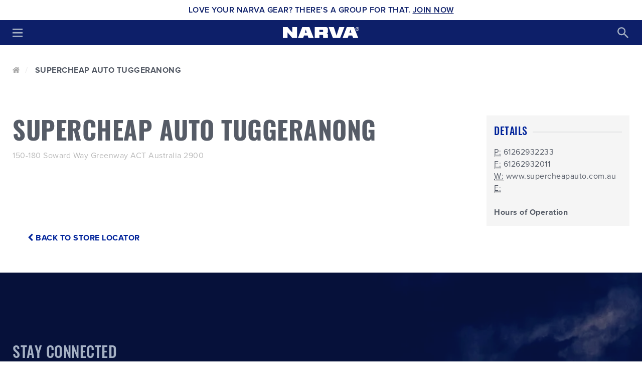

--- FILE ---
content_type: text/html;charset=utf-8
request_url: https://www.narva.com.au/store_locations/sca_tuggeranong
body_size: 83573
content:
<!DOCTYPE html>

<html lang="en">
  <head>
    <meta name="author" content="PRONTO-Xi Avenue http://prontoavenue.biz/" />
    <title>Narva | Supercheap Auto Tuggeranong </title> 
        <script>
    window._avTrackedEvents = [];
    window._avTrackEvent = function(name, args) {
      window._avTrackedEvents.push([name, args]);
    };
    </script>
<script type="application/ld+json" data-avenue-ensure-appended="true">{"@type":"WebSite","@context":"http://schema.org","url":"https://www.narva.com.au/","name":"Narva"}</script><script type="application/ld+json" data-avenue-ensure-appended="true">{"@type":"Organization","@context":"http://schema.org","url":"https://www.narva.com.au/","name":"Narva","address":"1500 Ferntree Gully Road, Knoxfield, Victoria, 3180","contactPoint":[{"@type":"ContactPoint","telephone":"tel: 1800 113 443","contactType":"customer service"}],"sameAs":["https://au.linkedin.com/company/brown-\u0026-watson-international-pty-ltd","http://www.twitter.com/Nishanth","https://www.facebook.com/narvaaustralia/"],"logo":"https://www.narva.com.au/ts1689628988/attachments/CmsSetting/13/narva-logo.jpg"}</script>        <!-- Google tag (gtag.js) -->
        <script async src="https://www.googletagmanager.com/gtag/js?id=G-9FPSDXMZHB"></script>
        <script>
          window.dataLayer = window.dataLayer || [];
          function gtag(){dataLayer.push(arguments);}
          gtag('js', new Date());
          gtag('config', 'G-9FPSDXMZHB');
        </script>
        <script>window._gaVersion = 'v4';</script>
          <!-- Facebook Pixel Code -->
          <script>
            !function(f,b,e,v,n,t,s)
            {if(f.fbq)return;n=f.fbq=function(){n.callMethod?
            n.callMethod.apply(n,arguments):n.queue.push(arguments)};
            if(!f._fbq)f._fbq=n;n.push=n;n.loaded=!0;n.version='2.0';
            n.queue=[];t=b.createElement(e);t.async=!0;
            t.src=v;s=b.getElementsByTagName(e)[0];
            s.parentNode.insertBefore(t,s)}(window, document,'script',
            'https://connect.facebook.net/en_US/fbevents.js');
            fbq('init', '237378610300093');
            fbq('track', 'PageView');
          </script>
          <noscript>
            <img height="1" width="1" style="display:none" 
                 src="https://www.facebook.com/tr?id=237378610300093&ev=PageView&noscript=1"/>
          </noscript>
          <!-- End Facebook Pixel Code -->

    <link rel="preload" href="https://maxcdn.bootstrapcdn.com/font-awesome/4.6.3/fonts/fontawesome-webfont.woff2?v=4.6.3" as="font"
      type="font/woff2"/>
    <meta name="author" content="PRONTO-Xi Avenue http://prontoavenue.biz/">
    <meta name="generator" content="PRONTO-Xi Avenue">
     <meta name="facebook-domain-verification" content="vlsdl3wlb00jckcpmo88qapgrm7t9w" />
    <meta http-equiv="Content-type" content="text/html; charset=utf-8">
    <meta http-equiv="X-UA-Compatible" content="IE=edge">
    <meta name="viewport" content="width=device-width, initial-scale=1.0" />
    <script src="https://cdn-widgetsrepository.yotpo.com/v1/loader/yOKohc6zukxAhTOyi8EYsll1TiIONeX1dZZgDTpD" async></script>
    
 




 






<!--Description Meta Tag -->

<meta name="description" content="Through innovation and market development, Narva is the leader in Automotive Lighting and Electrical Equipment. Our range include the latest in L.E.D driving lights, globes and accessories for 4x4, emergency, trucks, trailers and RV...">

<!--Twitter Meta Tag -->
<meta name="twitter:card" content="summary" />

<meta property="og:title" content="" />

<meta property="og:description" content="Through innovation and market development, Narva is the leader in Automotive Lighting and Electrical Equipment. Our range include the latest in L.E.D driving lights, globes and accessories for 4x4, emergency, trucks, trailers and RV..." />
<meta property="og:image" content="https://dbve060ocfe16.cloudfront.net/ts1756349821/attachments/PageLayout/1/twitter-share-logo.png" />

<!--Facebook and Linkedin Meta Tag -->
<meta property="og:title" content="" />
<meta property="og:description" content="Through innovation and market development, Narva is the leader in Automotive Lighting and Electrical Equipment. Our range include the latest in L.E.D driving lights, globes and accessories for 4x4, emergency, trucks, trailers and RV..." />
<meta property="og:url" content="https://www.narva.com.au/store_locations/sca_tuggeranong" />
<meta property="og:image" content="https://dbve060ocfe16.cloudfront.net/ts1756349821/attachments/PageLayout/1/facebook-share-logo.png " />

<!-- 180x110 Image for Linkedin -->
<meta property="og:image:width" content="640" />
<meta property="og:image:height" content="400" />
<meta property="og:image" content="https://dbve060ocfe16.cloudfront.net/ts1756349821/attachments/PageLayout/1/linkedin-share-logo.png " />
<!-- 600x315 Image for Facebook -->
<meta property="og:image:width" content="600" />
<meta property="og:image:height" content="315" />
    <link rel="canonical" href="https://www.narva.com.au/store_locations/sca_tuggeranong" />
        <link rel="shortcut icon" href="https://dbve060ocfe16.cloudfront.net/ts1689629018/images/rp_32x32__png/CmsSetting/1/Narva-N-92x92.png" type="image/x-icon" />
    <link rel="icon" type="image/png" href="https://dbve060ocfe16.cloudfront.net/ts1689629018/images/rp_16x16__png/CmsSetting/1/Narva-N-92x92.png" sizes="16x16">  
    <link rel="icon" type="image/png" href="https://dbve060ocfe16.cloudfront.net/ts1689629018/images/rp_32x32__png/CmsSetting/1/Narva-N-92x92.png" sizes="32x32">  
    <link rel="icon" type="image/png" href="https://dbve060ocfe16.cloudfront.net/ts1689629018/images/rp_96x96__png/CmsSetting/1/Narva-N-92x92.png" sizes="96x96">  

        <link href="https://dbve060ocfe16.cloudfront.net/ts1689629018/images/rp_120x120__png/CmsSetting/2/Narva-N-192x192.png" rel="apple-touch-icon" />
    <link href="https://dbve060ocfe16.cloudfront.net/ts1689629018/images/rp_57x57__png/CmsSetting/2/Narva-N-192x192.png" rel="apple-touch-icon" sizes="57x57" />
    <link href="https://dbve060ocfe16.cloudfront.net/ts1689629018/images/rp_72x72__png/CmsSetting/2/Narva-N-192x192.png" rel="apple-touch-icon" sizes="72x72" />
    <link href="https://dbve060ocfe16.cloudfront.net/ts1689629018/images/rp_114x114__png/CmsSetting/2/Narva-N-192x192.png" rel="apple-touch-icon" sizes="114x114" />
    <link href="https://dbve060ocfe16.cloudfront.net/ts1689629018/images/rp_144x144__png/CmsSetting/2/Narva-N-192x192.png" rel="apple-touch-icon" sizes="144x144" />
    <link href="https://dbve060ocfe16.cloudfront.net/ts1689629018/images/rp_152x152__png/CmsSetting/2/Narva-N-192x192.png" rel="apple-touch-icon" sizes="152x152" />
    <link href="https://dbve060ocfe16.cloudfront.net/ts1689629018/images/rp_167x167__png/CmsSetting/2/Narva-N-192x192.png" rel="apple-touch-icon" sizes="167x167" />
    <link href="https://dbve060ocfe16.cloudfront.net/ts1689629018/images/rp_180x180__png/CmsSetting/2/Narva-N-192x192.png" rel="apple-touch-icon" sizes="180x180" />
    <link href="https://dbve060ocfe16.cloudfront.net/ts1689629018/images/rp_192x192__png/CmsSetting/2/Narva-N-192x192.png" rel="icon" sizes="192x192" />
    <link href="https://dbve060ocfe16.cloudfront.net/ts1689629018/images/rp_128x128__png/CmsSetting/2/Narva-N-192x192.png" rel="icon" sizes="128x128" />

    
    



<link rel="preconnect" href="https://maxcdn.bootstrapcdn.com">
<link rel="preconnect" href="https://code.jquery.com">
<link rel="preconnect" href="https://cdnjs.cloudflare.com">
<link rel="preconnect" href="https://s7.addthis.com">
<link rel="preconnect" href="https://ajax.googleapis.com">


<link rel="preconnect" href="https://dbve060ocfe16.cloudfront.net">

    <link rel="preload" href="/ts1625624425/attachments/StyleSheet/3/ProximaNova-Regular.otf" as="font" type="font/otf">
<link rel="preload" href="/ts1625624425/attachments/StyleSheet/3/ProximaNova-Semibold.otf" as="font" type="font/otf">
<link rel="preload" href="/ts1625624425/attachments/StyleSheet/3/ProximaNova-Bold.otf" as="font" type="font/otf">
<link rel="preload" href="/ts1625624425/attachments/StyleSheet/3/Oswald-Medium.woff2" as="font" type="font/woff2">
<link rel="preload" href="/ts1625624425/attachments/StyleSheet/3/Oswald-Bold.woff2" as="font" type="font/woff2">
<link rel="preload" href="https://maxcdn.bootstrapcdn.com/font-awesome/4.6.3/fonts/fontawesome-webfont.woff2?v=4.6.3" as="font" type="font/woff2">
	<script>
window.lazySizesConfig = window.lazySizesConfig || {};

// use .lazy instead of .lazyload
window.lazySizesConfig.lazyClass = 'lazy';
  
/*! lazysizes - v5.3.2 */
!function(e){var t=function(u,D,f){"use strict";var k,H;if(function(){var e;var t={lazyClass:"lazyload",loadedClass:"lazyloaded",loadingClass:"lazyloading",preloadClass:"lazypreload",errorClass:"lazyerror",autosizesClass:"lazyautosizes",fastLoadedClass:"ls-is-cached",iframeLoadMode:0,srcAttr:"data-src",srcsetAttr:"data-srcset",sizesAttr:"data-sizes",minSize:40,customMedia:{},init:true,expFactor:1.5,hFac:.8,loadMode:2,loadHidden:true,ricTimeout:0,throttleDelay:125};H=u.lazySizesConfig||u.lazysizesConfig||{};for(e in t){if(!(e in H)){H[e]=t[e]}}}(),!D||!D.getElementsByClassName){return{init:function(){},cfg:H,noSupport:true}}var O=D.documentElement,i=u.HTMLPictureElement,P="addEventListener",$="getAttribute",q=u[P].bind(u),I=u.setTimeout,U=u.requestAnimationFrame||I,o=u.requestIdleCallback,j=/^picture$/i,r=["load","error","lazyincluded","_lazyloaded"],a={},G=Array.prototype.forEach,J=function(e,t){if(!a[t]){a[t]=new RegExp("(\\s|^)"+t+"(\\s|$)")}return a[t].test(e[$]("class")||"")&&a[t]},K=function(e,t){if(!J(e,t)){e.setAttribute("class",(e[$]("class")||"").trim()+" "+t)}},Q=function(e,t){var a;if(a=J(e,t)){e.setAttribute("class",(e[$]("class")||"").replace(a," "))}},V=function(t,a,e){var i=e?P:"removeEventListener";if(e){V(t,a)}r.forEach(function(e){t[i](e,a)})},X=function(e,t,a,i,r){var n=D.createEvent("Event");if(!a){a={}}a.instance=k;n.initEvent(t,!i,!r);n.detail=a;e.dispatchEvent(n);return n},Y=function(e,t){var a;if(!i&&(a=u.picturefill||H.pf)){if(t&&t.src&&!e[$]("srcset")){e.setAttribute("srcset",t.src)}a({reevaluate:true,elements:[e]})}else if(t&&t.src){e.src=t.src}},Z=function(e,t){return(getComputedStyle(e,null)||{})[t]},s=function(e,t,a){a=a||e.offsetWidth;while(a<H.minSize&&t&&!e._lazysizesWidth){a=t.offsetWidth;t=t.parentNode}return a},ee=function(){var a,i;var t=[];var r=[];var n=t;var s=function(){var e=n;n=t.length?r:t;a=true;i=false;while(e.length){e.shift()()}a=false};var e=function(e,t){if(a&&!t){e.apply(this,arguments)}else{n.push(e);if(!i){i=true;(D.hidden?I:U)(s)}}};e._lsFlush=s;return e}(),te=function(a,e){return e?function(){ee(a)}:function(){var e=this;var t=arguments;ee(function(){a.apply(e,t)})}},ae=function(e){var a;var i=0;var r=H.throttleDelay;var n=H.ricTimeout;var t=function(){a=false;i=f.now();e()};var s=o&&n>49?function(){o(t,{timeout:n});if(n!==H.ricTimeout){n=H.ricTimeout}}:te(function(){I(t)},true);return function(e){var t;if(e=e===true){n=33}if(a){return}a=true;t=r-(f.now()-i);if(t<0){t=0}if(e||t<9){s()}else{I(s,t)}}},ie=function(e){var t,a;var i=99;var r=function(){t=null;e()};var n=function(){var e=f.now()-a;if(e<i){I(n,i-e)}else{(o||r)(r)}};return function(){a=f.now();if(!t){t=I(n,i)}}},e=function(){var v,m,c,h,e;var y,z,g,p,C,b,A;var n=/^img$/i;var d=/^iframe$/i;var E="onscroll"in u&&!/(gle|ing)bot/.test(navigator.userAgent);var _=0;var w=0;var M=0;var N=-1;var L=function(e){M--;if(!e||M<0||!e.target){M=0}};var x=function(e){if(A==null){A=Z(D.body,"visibility")=="hidden"}return A||!(Z(e.parentNode,"visibility")=="hidden"&&Z(e,"visibility")=="hidden")};var W=function(e,t){var a;var i=e;var r=x(e);g-=t;b+=t;p-=t;C+=t;while(r&&(i=i.offsetParent)&&i!=D.body&&i!=O){r=(Z(i,"opacity")||1)>0;if(r&&Z(i,"overflow")!="visible"){a=i.getBoundingClientRect();r=C>a.left&&p<a.right&&b>a.top-1&&g<a.bottom+1}}return r};var t=function(){var e,t,a,i,r,n,s,o,l,u,f,c;var d=k.elements;if((h=H.loadMode)&&M<8&&(e=d.length)){t=0;N++;for(;t<e;t++){if(!d[t]||d[t]._lazyRace){continue}if(!E||k.prematureUnveil&&k.prematureUnveil(d[t])){R(d[t]);continue}if(!(o=d[t][$]("data-expand"))||!(n=o*1)){n=w}if(!u){u=!H.expand||H.expand<1?O.clientHeight>500&&O.clientWidth>500?500:370:H.expand;k._defEx=u;f=u*H.expFactor;c=H.hFac;A=null;if(w<f&&M<1&&N>2&&h>2&&!D.hidden){w=f;N=0}else if(h>1&&N>1&&M<6){w=u}else{w=_}}if(l!==n){y=innerWidth+n*c;z=innerHeight+n;s=n*-1;l=n}a=d[t].getBoundingClientRect();if((b=a.bottom)>=s&&(g=a.top)<=z&&(C=a.right)>=s*c&&(p=a.left)<=y&&(b||C||p||g)&&(H.loadHidden||x(d[t]))&&(m&&M<3&&!o&&(h<3||N<4)||W(d[t],n))){R(d[t]);r=true;if(M>9){break}}else if(!r&&m&&!i&&M<4&&N<4&&h>2&&(v[0]||H.preloadAfterLoad)&&(v[0]||!o&&(b||C||p||g||d[t][$](H.sizesAttr)!="auto"))){i=v[0]||d[t]}}if(i&&!r){R(i)}}};var a=ae(t);var S=function(e){var t=e.target;if(t._lazyCache){delete t._lazyCache;return}L(e);K(t,H.loadedClass);Q(t,H.loadingClass);V(t,B);X(t,"lazyloaded")};var i=te(S);var B=function(e){i({target:e.target})};var T=function(e,t){var a=e.getAttribute("data-load-mode")||H.iframeLoadMode;if(a==0){e.contentWindow.location.replace(t)}else if(a==1){e.src=t}};var F=function(e){var t;var a=e[$](H.srcsetAttr);if(t=H.customMedia[e[$]("data-media")||e[$]("media")]){e.setAttribute("media",t)}if(a){e.setAttribute("srcset",a)}};var s=te(function(t,e,a,i,r){var n,s,o,l,u,f;if(!(u=X(t,"lazybeforeunveil",e)).defaultPrevented){if(i){if(a){K(t,H.autosizesClass)}else{t.setAttribute("sizes",i)}}s=t[$](H.srcsetAttr);n=t[$](H.srcAttr);if(r){o=t.parentNode;l=o&&j.test(o.nodeName||"")}f=e.firesLoad||"src"in t&&(s||n||l);u={target:t};K(t,H.loadingClass);if(f){clearTimeout(c);c=I(L,2500);V(t,B,true)}if(l){G.call(o.getElementsByTagName("source"),F)}if(s){t.setAttribute("srcset",s)}else if(n&&!l){if(d.test(t.nodeName)){T(t,n)}else{t.src=n}}if(r&&(s||l)){Y(t,{src:n})}}if(t._lazyRace){delete t._lazyRace}Q(t,H.lazyClass);ee(function(){var e=t.complete&&t.naturalWidth>1;if(!f||e){if(e){K(t,H.fastLoadedClass)}S(u);t._lazyCache=true;I(function(){if("_lazyCache"in t){delete t._lazyCache}},9)}if(t.loading=="lazy"){M--}},true)});var R=function(e){if(e._lazyRace){return}var t;var a=n.test(e.nodeName);var i=a&&(e[$](H.sizesAttr)||e[$]("sizes"));var r=i=="auto";if((r||!m)&&a&&(e[$]("src")||e.srcset)&&!e.complete&&!J(e,H.errorClass)&&J(e,H.lazyClass)){return}t=X(e,"lazyunveilread").detail;if(r){re.updateElem(e,true,e.offsetWidth)}e._lazyRace=true;M++;s(e,t,r,i,a)};var r=ie(function(){H.loadMode=3;a()});var o=function(){if(H.loadMode==3){H.loadMode=2}r()};var l=function(){if(m){return}if(f.now()-e<999){I(l,999);return}m=true;H.loadMode=3;a();q("scroll",o,true)};return{_:function(){e=f.now();k.elements=D.getElementsByClassName(H.lazyClass);v=D.getElementsByClassName(H.lazyClass+" "+H.preloadClass);q("scroll",a,true);q("resize",a,true);q("pageshow",function(e){if(e.persisted){var t=D.querySelectorAll("."+H.loadingClass);if(t.length&&t.forEach){U(function(){t.forEach(function(e){if(e.complete){R(e)}})})}}});if(u.MutationObserver){new MutationObserver(a).observe(O,{childList:true,subtree:true,attributes:true})}else{O[P]("DOMNodeInserted",a,true);O[P]("DOMAttrModified",a,true);setInterval(a,999)}q("hashchange",a,true);["focus","mouseover","click","load","transitionend","animationend"].forEach(function(e){D[P](e,a,true)});if(/d$|^c/.test(D.readyState)){l()}else{q("load",l);D[P]("DOMContentLoaded",a);I(l,2e4)}if(k.elements.length){t();ee._lsFlush()}else{a()}},checkElems:a,unveil:R,_aLSL:o}}(),re=function(){var a;var n=te(function(e,t,a,i){var r,n,s;e._lazysizesWidth=i;i+="px";e.setAttribute("sizes",i);if(j.test(t.nodeName||"")){r=t.getElementsByTagName("source");for(n=0,s=r.length;n<s;n++){r[n].setAttribute("sizes",i)}}if(!a.detail.dataAttr){Y(e,a.detail)}});var i=function(e,t,a){var i;var r=e.parentNode;if(r){a=s(e,r,a);i=X(e,"lazybeforesizes",{width:a,dataAttr:!!t});if(!i.defaultPrevented){a=i.detail.width;if(a&&a!==e._lazysizesWidth){n(e,r,i,a)}}}};var e=function(){var e;var t=a.length;if(t){e=0;for(;e<t;e++){i(a[e])}}};var t=ie(e);return{_:function(){a=D.getElementsByClassName(H.autosizesClass);q("resize",t)},checkElems:t,updateElem:i}}(),t=function(){if(!t.i&&D.getElementsByClassName){t.i=true;re._();e._()}};return I(function(){H.init&&t()}),k={cfg:H,autoSizer:re,loader:e,init:t,uP:Y,aC:K,rC:Q,hC:J,fire:X,gW:s,rAF:ee}}(e,e.document,Date);e.lazySizes=t,"object"==typeof module&&module.exports&&(module.exports=t)}("undefined"!=typeof window?window:{});

/*!
  lazysizes - v5.3.2 - unveilhooks
  https://raw.githubusercontent.com/aFarkas/lazysizes/gh-pages/plugins/unveilhooks/ls.unveilhooks.min.js
 */

!function(e,t){var a=function(){t(e.lazySizes),e.removeEventListener("lazyunveilread",a,!0)};t=t.bind(null,e,e.document),"object"==typeof module&&module.exports?t(require("lazysizes")):"function"==typeof define&&define.amd?define(["lazysizes"],t):e.lazySizes?a():e.addEventListener("lazyunveilread",a,!0)}(window,function(e,i,o){"use strict";var l,d,u={};function s(e,t,a){var n,r;u[e]||(n=i.createElement(t?"link":"script"),r=i.getElementsByTagName("script")[0],t?(n.rel="stylesheet",n.href=e):(n.onload=function(){n.onerror=null,n.onload=null,a()},n.onerror=n.onload,n.src=e),u[e]=!0,u[n.src||n.href]=!0,r.parentNode.insertBefore(n,r))}i.addEventListener&&(l=function(e,t){var a=i.createElement("img");a.onload=function(){a.onload=null,a.onerror=null,a=null,t()},a.onerror=a.onload,a.src=e,a&&a.complete&&a.onload&&a.onload()},addEventListener("lazybeforeunveil",function(e){var t,a,n;if(e.detail.instance==o&&!e.defaultPrevented){var r=e.target;if("none"==r.preload&&(r.preload=r.getAttribute("data-preload")||"auto"),null!=r.getAttribute("data-autoplay"))if(r.getAttribute("data-expand")&&!r.autoplay)try{r.play()}catch(e){}else requestAnimationFrame(function(){r.setAttribute("data-expand","-10"),o.aC(r,o.cfg.lazyClass)});(t=r.getAttribute("data-link"))&&s(t,!0),(t=r.getAttribute("data-script"))&&(e.detail.firesLoad=!0,s(t,null,function(){e.detail.firesLoad=!1,o.fire(r,"_lazyloaded",{},!0,!0)})),(t=r.getAttribute("data-require"))&&(o.cfg.requireJs?o.cfg.requireJs([t]):s(t)),(a=r.getAttribute("data-bg"))&&(e.detail.firesLoad=!0,l(a,function(){r.style.backgroundImage="url("+(d.test(a)?JSON.stringify(a):a)+")",e.detail.firesLoad=!1,o.fire(r,"_lazyloaded",{},!0,!0)})),(n=r.getAttribute("data-poster"))&&(e.detail.firesLoad=!0,l(n,function(){r.poster=n,e.detail.firesLoad=!1,o.fire(r,"_lazyloaded",{},!0,!0)}))}},!(d=/\(|\)|\s|'/)))});

/*
document.addEventListener('lazybeforeunveil', function(e){
  var bg = e.target.getAttribute('data-bg');
  if (bg){ e.target.style.backgroundImage = 'url(' + bg + ')'; }
});
*/
</script>
    
    <style type="text/css">﻿@import url("https://fonts.googleapis.com/css?family=Roboto:300,400,500,700");@font-face{font-family:'ProximaNova-Light';font-display:swap;src:url("https://dbve060ocfe16.cloudfront.net/ts1763388980/attachments/StyleSheet/3/ProximaNova-Light.eot%23iefix") format("embedded-opentype"),url("https://dbve060ocfe16.cloudfront.net/ts1763388980/attachments/StyleSheet/3/ProximaNova-Light.otf") format("opentype"),url("https://dbve060ocfe16.cloudfront.net/ts1763388980/attachments/StyleSheet/3/ProximaNova-Light.woff") format("woff"),url("https://dbve060ocfe16.cloudfront.net/ts1763388980/attachments/StyleSheet/3/ProximaNova-Light.ttf") format("truetype"),url("https://dbve060ocfe16.cloudfront.net/ts1763388980/attachments/StyleSheet/3/ProximaNova-Light.svg%23ProximaNova-Light") format("svg");font-weight:200;font-style:normal}@font-face{font-family:'ProximaNova-Regular';font-display:swap;src:url("https://dbve060ocfe16.cloudfront.net/ts1763388980/attachments/StyleSheet/3/ProximaNova-Regular.eot%23iefix") format("embedded-opentype"),url("https://dbve060ocfe16.cloudfront.net/ts1763388980/attachments/StyleSheet/3/ProximaNova-Regular.otf") format("opentype"),url("https://dbve060ocfe16.cloudfront.net/ts1763388980/attachments/StyleSheet/3/ProximaNova-Regular.woff") format("woff"),url("https://dbve060ocfe16.cloudfront.net/ts1763388980/attachments/StyleSheet/3/ProximaNova-Regular.ttf") format("truetype"),url("https://dbve060ocfe16.cloudfront.net/ts1763388980/attachments/StyleSheet/3/ProximaNova-Regular.svg%23ProximaNova-Regular") format("svg");font-weight:400;font-style:normal}@font-face{font-family:'ProximaNova-Black';font-display:swap;src:url("https://dbve060ocfe16.cloudfront.net/ts1763388980/attachments/StyleSheet/3/ProximaNova-Black.eot%23iefix") format("embedded-opentype"),url("https://dbve060ocfe16.cloudfront.net/ts1763388980/attachments/StyleSheet/3/ProximaNova-Black.otf") format("opentype"),url("https://dbve060ocfe16.cloudfront.net/ts1763388980/attachments/StyleSheet/3/ProximaNova-Black.woff") format("woff"),url("https://dbve060ocfe16.cloudfront.net/ts1763388980/attachments/StyleSheet/3/ProximaNova-Black.ttf") format("truetype"),url("https://dbve060ocfe16.cloudfront.net/ts1763388980/attachments/StyleSheet/3/ProximaNova-Black.svg%23ProximaNova-Black") format("svg");font-weight:700;font-style:normal}@font-face{font-family:'ProximaNova-Semibold';font-display:swap;src:url("https://dbve060ocfe16.cloudfront.net/ts1763388980/attachments/StyleSheet/3/ProximaNova-Semibold.eot%23iefix") format("embedded-opentype"),url("https://dbve060ocfe16.cloudfront.net/ts1763388980/attachments/StyleSheet/3/ProximaNova-Semibold.otf") format("opentype"),url("https://dbve060ocfe16.cloudfront.net/ts1763388980/attachments/StyleSheet/3/ProximaNova-Semibold.woff") format("woff"),url("https://dbve060ocfe16.cloudfront.net/ts1763388980/attachments/StyleSheet/3/ProximaNova-Semibold.ttf") format("truetype"),url("https://dbve060ocfe16.cloudfront.net/ts1763388980/attachments/StyleSheet/3/ProximaNova-Semibold.svg%23ProximaNova-Semibold") format("svg");font-weight:500;font-style:normal}@font-face{font-family:'ProximaNova-Bold';font-display:swap;src:url("https://dbve060ocfe16.cloudfront.net/ts1763388980/attachments/StyleSheet/3/ProximaNova-Bold.eot%23iefix") format("embedded-opentype"),url("https://dbve060ocfe16.cloudfront.net/ts1763388980/attachments/StyleSheet/3/ProximaNova-Bold.otf") format("opentype"),url("https://dbve060ocfe16.cloudfront.net/ts1763388980/attachments/StyleSheet/3/ProximaNova-Bold.woff") format("woff"),url("https://dbve060ocfe16.cloudfront.net/ts1763388980/attachments/StyleSheet/3/ProximaNova-Bold.ttf") format("truetype"),url("https://dbve060ocfe16.cloudfront.net/ts1763388980/attachments/StyleSheet/3/ProximaNova-Bold.svg%23ProximaNova-Bold") format("svg");font-weight:600;font-style:normal}@font-face{font-family:'ProximaNova';font-display:swap;src:url("https://dbve060ocfe16.cloudfront.net/ts1763388980/attachments/StyleSheet/3/ProximaNova-Light.eot%23iefix") format("embedded-opentype"),url("https://dbve060ocfe16.cloudfront.net/ts1763388980/attachments/StyleSheet/3/ProximaNova-Light.otf") format("opentype"),url("https://dbve060ocfe16.cloudfront.net/ts1763388980/attachments/StyleSheet/3/ProximaNova-Light.woff") format("woff"),url("https://dbve060ocfe16.cloudfront.net/ts1763388980/attachments/StyleSheet/3/ProximaNova-Light.ttf") format("truetype"),url("https://dbve060ocfe16.cloudfront.net/ts1763388980/attachments/StyleSheet/3/ProximaNova-Light.svg%23ProximaNova-Light") format("svg");font-weight:200;font-style:normal}@font-face{font-family:'ProximaNova';font-display:swap;src:url("https://dbve060ocfe16.cloudfront.net/ts1763388980/attachments/StyleSheet/3/ProximaNova-Regular.eot%23iefix") format("embedded-opentype"),url("https://dbve060ocfe16.cloudfront.net/ts1763388980/attachments/StyleSheet/3/ProximaNova-Regular.otf") format("opentype"),url("https://dbve060ocfe16.cloudfront.net/ts1763388980/attachments/StyleSheet/3/ProximaNova-Regular.woff") format("woff"),url("https://dbve060ocfe16.cloudfront.net/ts1763388980/attachments/StyleSheet/3/ProximaNova-Regular.ttf") format("truetype"),url("https://dbve060ocfe16.cloudfront.net/ts1763388980/attachments/StyleSheet/3/ProximaNova-Regular.svg%23ProximaNova-Regular") format("svg");font-weight:400;font-style:normal}@font-face{font-family:'ProximaNova';font-display:swap;src:url("https://dbve060ocfe16.cloudfront.net/ts1763388980/attachments/StyleSheet/3/ProximaNova-Black.eot%23iefix") format("embedded-opentype"),url("https://dbve060ocfe16.cloudfront.net/ts1763388980/attachments/StyleSheet/3/ProximaNova-Black.otf") format("opentype"),url("https://dbve060ocfe16.cloudfront.net/ts1763388980/attachments/StyleSheet/3/ProximaNova-Black.woff") format("woff"),url("https://dbve060ocfe16.cloudfront.net/ts1763388980/attachments/StyleSheet/3/ProximaNova-Black.ttf") format("truetype"),url("https://dbve060ocfe16.cloudfront.net/ts1763388980/attachments/StyleSheet/3/ProximaNova-Black.svg%23ProximaNova-Black") format("svg");font-weight:800;font-style:normal}@font-face{font-family:'ProximaNova';font-display:swap;src:url("https://dbve060ocfe16.cloudfront.net/ts1763388980/attachments/StyleSheet/3/ProximaNova-Semibold.eot%23iefix") format("embedded-opentype"),url("https://dbve060ocfe16.cloudfront.net/ts1763388980/attachments/StyleSheet/3/ProximaNova-Semibold.otf") format("opentype"),url("https://dbve060ocfe16.cloudfront.net/ts1763388980/attachments/StyleSheet/3/ProximaNova-Semibold.woff") format("woff"),url("https://dbve060ocfe16.cloudfront.net/ts1763388980/attachments/StyleSheet/3/ProximaNova-Semibold.ttf") format("truetype"),url("https://dbve060ocfe16.cloudfront.net/ts1763388980/attachments/StyleSheet/3/ProximaNova-Semibold.svg%23ProximaNova-Semibold") format("svg");font-weight:500;font-style:normal}@font-face{font-family:'ProximaNova';font-display:swap;src:url("https://dbve060ocfe16.cloudfront.net/ts1763388980/attachments/StyleSheet/3/ProximaNova-Bold.eot%23iefix") format("embedded-opentype"),url("https://dbve060ocfe16.cloudfront.net/ts1763388980/attachments/StyleSheet/3/ProximaNova-Bold.otf") format("opentype"),url("https://dbve060ocfe16.cloudfront.net/ts1763388980/attachments/StyleSheet/3/ProximaNova-Bold.woff") format("woff"),url("https://dbve060ocfe16.cloudfront.net/ts1763388980/attachments/StyleSheet/3/ProximaNova-Bold.ttf") format("truetype"),url("https://dbve060ocfe16.cloudfront.net/ts1763388980/attachments/StyleSheet/3/ProximaNova-Bold.svg%23ProximaNova-Bold") format("svg");font-weight:700;font-style:normal}@font-face{font-family:'Oswald';font-display:swap;src:url("https://dbve060ocfe16.cloudfront.net/ts1763388980/attachments/StyleSheet/3/Oswald-Medium.woff2") format("woff2"),url("https://dbve060ocfe16.cloudfront.net/ts1763388980/attachments/StyleSheet/3/Oswald-Medium.woff") format("woff"),url("https://dbve060ocfe16.cloudfront.net/ts1763388980/attachments/StyleSheet/3/Oswald-Medium.ttf") format("truetype");font-weight:normal;font-style:normal}@font-face{font-family:'Oswald';font-display:swap;src:url("https://dbve060ocfe16.cloudfront.net/ts1763388980/attachments/StyleSheet/3/Oswald-Bold.woff2") format("woff2"),url("https://dbve060ocfe16.cloudfront.net/ts1763388980/attachments/StyleSheet/3/Oswald-Bold.woff") format("woff"),url("https://dbve060ocfe16.cloudfront.net/ts1763388980/attachments/StyleSheet/3/Oswald-Bold.ttf") format("truetype");font-weight:600;font-style:normal}.bx-wrapper{position:relative;padding:0;margin:0px 22px;*zoom:1;-ms-touch-action:pan-y;touch-action:pan-y}.bx-wrapper img{max-width:100%;display:block}.bxslider{margin:0;padding:0}ul.bxslider{list-style:none}.bx-viewport{-webkit-transform:translatez(0)}.bx-wrapper .bx-loading{min-height:50px;background:url("//cdnjs.cloudflare.com/ajax/libs/bxslider/4.2.5/images/bx_loader.gif") center center no-repeat #fff;height:100%;width:100%;position:absolute;top:0;left:0;z-index:2000}.bx-wrapper .bx-controls-direction a.disabled{display:none}.bx-wrapper .bx-prev,.bx-wrapper .bx-next{height:100%;background-color:#eee;position:absolute;left:0;width:17px;text-align:center;color:#aaa;text-decoration:none !important}.bx-wrapper .bx-prev{top:0;left:-22px}.bx-wrapper .bx-next{top:0;left:auto;right:-22px}.bx-wrapper .bx-prev:hover,.bx-wrapper .bx-prev:focus,.bx-wrapper .bx-next:hover,.bx-wrapper .bx-next:focus{background-color:#ddd}.bx-wrapper .bx-prev::before{content:"\f053";font-family:"FontAwesome";position:absolute;top:50%;left:50%;-webkit-transform:translate3d(-50%, -50%, 0);transform:translate3d(-50%, -50%, 0)}.bx-wrapper .bx-next::before{content:"\f054";font-family:"FontAwesome";position:absolute;top:50%;left:50%;-webkit-transform:translate3d(-50%, -50%, 0);transform:translate3d(-50%, -50%, 0)}@media only screen and (min-width: 1200px){.bx-wrapper{margin:22px auto}.carousel-size-1 .bx-clone,.carousel-size-2 .bx-clone,.carousel-size-3 .bx-clone{visibility:hidden}.carousel-size-1 .bx-controls,.carousel-size-2 .bx-controls,.carousel-size-3 .bx-controls{display:none}.carousel-size-1 .bx-wrapper,.carousel-size-2 .bx-wrapper,.carousel-size-3 .bx-wrapper{margin:0px auto}#image-box .bx-wrapper .bx-prev,#image-box .bx-wrapper .bx-next{width:100%;position:absolute;left:0;height:17px;text-align:center;line-height:17px}#image-box .bx-wrapper .bx-prev{top:-22px}#image-box .bx-wrapper .bx-next{bottom:-22px;top:auto}.bx-wrapper .bx-prev:hover,.bx-wrapper .bx-prev:focus,.bx-wrapper .bx-next:hover,.bx-wrapper .bx-next:focus{background-color:#ddd}#image-box .bx-wrapper .bx-prev::before{content:"\f077";font-family:"FontAwesome"}#image-box .bx-wrapper .bx-next::before{content:"\f078";font-family:"FontAwesome"}}.blog-product-carousel-wrap .bx-prev,.blog-product-carousel-wrap .bx-next{background-color:transparent}.blog-product-carousel-wrap .bx-prev:hover,.blog-product-carousel-wrap .bx-prev:focus,.blog-product-carousel-wrap .bx-next:hover,.blog-product-carousel-wrap .bx-next:focus{background-color:transparent;color:#000F9F}.blog-product-carousel-wrap .bx-wrapper{margin:15px auto}/*!
 * jQuery UI Stars v3.0.1
 * http://plugins.jquery.com/project/Star_Rating_widget
 *
 * Copyright (c) 2010 Marek "Orkan" Zajac (orkans@gmail.com)
 * Dual licensed under the MIT and GPL licenses.
 * http://docs.jquery.com/License
 *
 * $Rev: 164 $
 * $Date:: 2010-05-01 #$
 * $Build: 35 (2010-05-01)
 *
*/.ui-stars-star,.ui-stars-cancel{float:left;display:block;overflow:hidden;text-indent:-999em;cursor:pointer}.ui-stars-star a,.ui-stars-cancel a{width:16px;height:15px;display:block;background:url(/admin/images/jquery.ui.stars.gif) no-repeat 0 0}.ui-stars-star a{background-position:0 -32px}.ui-stars-star-on a{background-position:0 -48px}.ui-stars-star-hover a{background-position:0 -64px}.ui-stars-cancel-hover a{background-position:0 -16px}.ui-stars-star-disabled,.ui-stars-star-disabled a,.ui-stars-cancel-disabled a{cursor:default !important}.stars-off,.stars-on{position:relative;height:16px;background:url(/admin/images/jquery.ui.stars.gif) repeat-x 0 -32px}.stars-on{position:absolute;background-position:0 -48px}/*! normalize.css v3.0.3 | MIT License | github.com/necolas/normalize.css */html{font-family:sans-serif;-ms-text-size-adjust:100%;-webkit-text-size-adjust:100%}body{margin:0}article,aside,details,figcaption,figure,footer,header,hgroup,main,menu,nav,section,summary{display:block}audio,canvas,progress,video{display:inline-block;vertical-align:baseline}audio:not([controls]){display:none;height:0}[hidden],template{display:none}a{background-color:transparent}a:active,a:hover{outline:0}abbr[title]{border-bottom:1px dotted}b,strong{font-weight:bold}dfn{font-style:italic}h1{font-size:2em;margin:0.67em 0}mark{background:#ff0;color:#000}small{font-size:80%}sub,sup{font-size:75%;line-height:0;position:relative;vertical-align:baseline}sup{top:-0.5em}sub{bottom:-0.25em}img{border:0}svg:not(:root){overflow:hidden}figure{margin:1em 40px}hr{box-sizing:content-box;height:0}pre{overflow:auto}code,kbd,pre,samp{font-family:monospace, monospace;font-size:1em}button,input,optgroup,select,textarea{color:inherit;font:inherit;margin:0}button{overflow:visible}button,select{text-transform:none}button,html input[type="button"],input[type="reset"],input[type="submit"]{-webkit-appearance:button;cursor:pointer}button[disabled],html input[disabled]{cursor:default}button::-moz-focus-inner,input::-moz-focus-inner{border:0;padding:0}input{line-height:normal}input[type="checkbox"],input[type="radio"]{box-sizing:border-box;padding:0}input[type="number"]::-webkit-inner-spin-button,input[type="number"]::-webkit-outer-spin-button{height:auto}input[type="search"]{-webkit-appearance:textfield;box-sizing:content-box}input[type="search"]::-webkit-search-cancel-button,input[type="search"]::-webkit-search-decoration{-webkit-appearance:none}fieldset{border:1px solid #c0c0c0;margin:0 2px;padding:0.35em 0.625em 0.75em}legend{border:0;padding:0}textarea{overflow:auto}optgroup{font-weight:bold}table{border-collapse:collapse;border-spacing:0}td,th{padding:0}/*! Source: https://github.com/h5bp/html5-boilerplate/blob/master/src/css/main.css */@media print{*,*:before,*:after{background:transparent !important;color:#000 !important;box-shadow:none !important;text-shadow:none !important}a,a:visited{text-decoration:underline}a[href]:after{content:" (" attr(href) ")"}abbr[title]:after{content:" (" attr(title) ")"}a[href^="#"]:after,a[href^="javascript:"]:after{content:""}pre,blockquote{border:1px solid #999;page-break-inside:avoid}thead{display:table-header-group}tr,img{page-break-inside:avoid}img{max-width:100% !important}p,h2,h3{orphans:3;widows:3}h2,h3{page-break-after:avoid}.navbar{display:none}.btn>.caret,.form-component-bg button>.caret,.product-downloads--box a>.caret,.dropup>.btn>.caret,.form-component-bg .dropup>button>.caret,.product-downloads--box .dropup>a>.caret{border-top-color:#000 !important}.label{border:1px solid #000}.table{border-collapse:collapse !important}.table td,.table th{background-color:#fff !important}.table-bordered th,.table-bordered td{border:1px solid #ddd !important}}*{-webkit-box-sizing:border-box;-moz-box-sizing:border-box;box-sizing:border-box}*:before,*:after{-webkit-box-sizing:border-box;-moz-box-sizing:border-box;box-sizing:border-box}html{font-size:10px;-webkit-tap-highlight-color:transparent}body{font-family:"ProximaNova",Arial;font-size:14px;line-height:1.846;color:#666;background-color:#fff}input,button,select,textarea{font-family:inherit;font-size:inherit;line-height:inherit}a{color:#000F9F;text-decoration:none}a:hover,a:focus{color:#000853;text-decoration:underline}a:focus{outline:5px auto -webkit-focus-ring-color;outline-offset:-2px}figure{margin:0}img{vertical-align:middle}.img-responsive{display:block;max-width:100%;height:auto}.img-rounded{border-radius:0}.img-thumbnail{padding:4px;line-height:1.846;background-color:#fff;border:1px solid #ddd;border-radius:0;-webkit-transition:all 0.2s ease-in-out;-o-transition:all 0.2s ease-in-out;transition:all 0.2s ease-in-out;display:inline-block;max-width:100%;height:auto}.img-circle{border-radius:50%}hr{margin-top:25px;margin-bottom:25px;border:0;border-top:1px solid #eee}.sr-only{position:absolute;width:1px;height:1px;margin:-1px;padding:0;overflow:hidden;clip:rect(0, 0, 0, 0);border:0}.sr-only-focusable:active,.sr-only-focusable:focus{position:static;width:auto;height:auto;margin:0;overflow:visible;clip:auto}[role="button"]{cursor:pointer}h1,h2,h3,h4,h5,h6,.h1,.h2,.h3,.h4,.h5,.h6{font-family:inherit;font-weight:400;line-height:1.1;color:#444}h1 small,h1 .small,h2 small,h2 .small,h3 small,h3 .small,h4 small,h4 .small,h5 small,h5 .small,h6 small,h6 .small,.h1 small,.h1 .small,.h2 small,.h2 .small,.h3 small,.h3 .small,.h4 small,.h4 .small,.h5 small,.h5 .small,.h6 small,.h6 .small{font-weight:normal;line-height:1;color:#bbb}h1,.h1,h2,.h2,h3,.h3{margin-top:25px;margin-bottom:12.5px}h1 small,h1 .small,.h1 small,.h1 .small,h2 small,h2 .small,.h2 small,.h2 .small,h3 small,h3 .small,.h3 small,.h3 .small{font-size:65%}h4,.h4,h5,.h5,h6,.h6{margin-top:12.5px;margin-bottom:12.5px}h4 small,h4 .small,.h4 small,.h4 .small,h5 small,h5 .small,.h5 small,.h5 .small,h6 small,h6 .small,.h6 small,.h6 .small{font-size:75%}h1,.h1{font-size:36px}h2,.h2{font-size:30px}h3,.h3{font-size:24px}h4,.h4{font-size:18px}h5,.h5{font-size:14px}h6,.h6{font-size:12px}p{margin:0 0 12.5px}.lead{margin-bottom:25px;font-size:16px;font-weight:300;line-height:1.4}@media (min-width: 768px){.lead{font-size:21px}}small,.small{font-size:85%}mark,.mark{background-color:#feeee3;padding:.2em}.text-left{text-align:left}.text-right{text-align:right}.text-center{text-align:center}.text-justify{text-align:justify}.text-nowrap{white-space:nowrap}.text-lowercase{text-transform:lowercase}.text-uppercase,.initialism{text-transform:uppercase}.text-capitalize{text-transform:capitalize}.text-muted{color:#bbb}.text-primary{color:#000F9F}a.text-primary:hover,a.text-primary:focus{color:#000a6c}.text-success{color:#93ca77}a.text-success:hover,a.text-success:focus{color:#76bc52}.text-info{color:#999}a.text-info:hover,a.text-info:focus{color:gray}.text-warning{color:#f69352}a.text-warning:hover,a.text-warning:focus{color:#f47521}.text-danger{color:#d43319}a.text-danger:hover,a.text-danger:focus{color:#a62814}.bg-primary{color:#fff}.bg-primary{background-color:#000F9F}a.bg-primary:hover,a.bg-primary:focus{background-color:#000a6c}.bg-success{background-color:#eaf5e5}a.bg-success:hover,a.bg-success:focus{background-color:#cde7c0}.bg-info{background-color:#e6e6e6}a.bg-info:hover,a.bg-info:focus{background-color:#ccc}.bg-warning{background-color:#feeee3}a.bg-warning:hover,a.bg-warning:focus{background-color:#fbd0b3}.bg-danger{background-color:#f6b9af}a.bg-danger:hover,a.bg-danger:focus{background-color:#f09181}.page-header{padding-bottom:11.5px;margin:50px 0 25px;border-bottom:1px solid #eee}ul,ol{margin-top:0;margin-bottom:12.5px}ul ul,ul ol,ol ul,ol ol{margin-bottom:0}.list-unstyled{padding-left:0;list-style:none}.list-inline{padding-left:0;list-style:none;margin-left:-5px}.list-inline>li{display:inline-block;padding-left:5px;padding-right:5px}dl{margin-top:0;margin-bottom:25px}dt,dd{line-height:1.846}dt{font-weight:bold}dd{margin-left:0}.dl-horizontal dd:before,.dl-horizontal dd:after{content:" ";display:table}.dl-horizontal dd:after{clear:both}@media (min-width: 768px){.dl-horizontal dt{float:left;width:160px;clear:left;text-align:right;overflow:hidden;text-overflow:ellipsis;white-space:nowrap}.dl-horizontal dd{margin-left:180px}}abbr[title],abbr[data-original-title]{cursor:help;border-bottom:1px dotted #bbb}.initialism{font-size:90%}blockquote{padding:12.5px 25px;margin:0 0 25px;font-size:17.5px;border-left:5px solid #eee}blockquote p:last-child,blockquote ul:last-child,blockquote ol:last-child{margin-bottom:0}blockquote footer,blockquote small,blockquote .small{display:block;font-size:80%;line-height:1.846;color:#bbb}blockquote footer:before,blockquote small:before,blockquote .small:before{content:'\2014 \00A0'}.blockquote-reverse,blockquote.pull-right{padding-right:15px;padding-left:0;border-right:5px solid #eee;border-left:0;text-align:right}.blockquote-reverse footer:before,.blockquote-reverse small:before,.blockquote-reverse .small:before,blockquote.pull-right footer:before,blockquote.pull-right small:before,blockquote.pull-right .small:before{content:''}.blockquote-reverse footer:after,.blockquote-reverse small:after,.blockquote-reverse .small:after,blockquote.pull-right footer:after,blockquote.pull-right small:after,blockquote.pull-right .small:after{content:'\00A0 \2014'}address{margin-bottom:25px;font-style:normal;line-height:1.846}code,kbd,pre,samp{font-family:Menlo,Monaco,Consolas,"Courier New",monospace}code{padding:2px 4px;font-size:90%;color:#c7254e;background-color:#f9f2f4;border-radius:0}kbd{padding:2px 4px;font-size:90%;color:#fff;background-color:#333;border-radius:0;box-shadow:inset 0 -1px 0 rgba(0,0,0,0.25)}kbd kbd{padding:0;font-size:100%;font-weight:bold;box-shadow:none}pre{display:block;padding:12px;margin:0 0 12.5px;font-size:13px;line-height:1.846;word-break:break-all;word-wrap:break-word;color:#212121;background-color:#f5f5f5;border:1px solid #ccc;border-radius:0}pre code{padding:0;font-size:inherit;color:inherit;white-space:pre-wrap;background-color:transparent;border-radius:0}.pre-scrollable{max-height:340px;overflow-y:scroll}.container{margin-right:auto;margin-left:auto;padding-left:15px;padding-right:15px}.container:before,.container:after{content:" ";display:table}.container:after{clear:both}@media (min-width: 768px){.container{width:750px}}@media (min-width: 992px){.container{width:970px}}@media (min-width: 1200px){.container{width:1170px}}@media (min-width: 1600px){.container{width:1370px}}.container-fluid{margin-right:auto;margin-left:auto;padding-left:15px;padding-right:15px}.container-fluid:before,.container-fluid:after{content:" ";display:table}.container-fluid:after{clear:both}.row{margin-left:-15px;margin-right:-15px}.row:before,.row:after{content:" ";display:table}.row:after{clear:both}.col-xs-1,.col-sm-1,.col-md-1,.col-lg-1,.col-xl-1,.col-xs-2,.col-sm-2,.col-md-2,.col-lg-2,.col-xl-2,.col-xs-3,.col-sm-3,.col-md-3,.col-lg-3,.col-xl-3,.col-xs-4,.col-sm-4,.col-md-4,.col-lg-4,.col-xl-4,.col-xs-5,.col-sm-5,.col-md-5,.col-lg-5,.col-xl-5,.col-xs-6,.col-sm-6,.col-md-6,.col-lg-6,.col-xl-6,.col-xs-7,.col-sm-7,.col-md-7,.col-lg-7,.col-xl-7,.col-xs-8,.col-sm-8,.col-md-8,.col-lg-8,.col-xl-8,.col-xs-9,.col-sm-9,.col-md-9,.col-lg-9,.col-xl-9,.col-xs-10,.col-sm-10,.col-md-10,.col-lg-10,.col-xl-10,.col-xs-11,.col-sm-11,.col-md-11,.col-lg-11,.col-xl-11,.col-xs-12,.col-sm-12,.col-md-12,.col-lg-12,.col-xl-12{position:relative;min-height:1px;padding-left:15px;padding-right:15px}.col-xs-1,.col-xs-2,.col-xs-3,.col-xs-4,.col-xs-5,.col-xs-6,.col-xs-7,.col-xs-8,.col-xs-9,.col-xs-10,.col-xs-11,.col-xs-12{float:left}.col-xs-1{width:8.3333333333%}.col-xs-2{width:16.6666666667%}.col-xs-3{width:25%}.col-xs-4{width:33.3333333333%}.col-xs-5{width:41.6666666667%}.col-xs-6{width:50%}.col-xs-7{width:58.3333333333%}.col-xs-8{width:66.6666666667%}.col-xs-9{width:75%}.col-xs-10{width:83.3333333333%}.col-xs-11{width:91.6666666667%}.col-xs-12{width:100%}.col-xs-pull-0{right:auto}.col-xs-pull-1{right:8.3333333333%}.col-xs-pull-2{right:16.6666666667%}.col-xs-pull-3{right:25%}.col-xs-pull-4{right:33.3333333333%}.col-xs-pull-5{right:41.6666666667%}.col-xs-pull-6{right:50%}.col-xs-pull-7{right:58.3333333333%}.col-xs-pull-8{right:66.6666666667%}.col-xs-pull-9{right:75%}.col-xs-pull-10{right:83.3333333333%}.col-xs-pull-11{right:91.6666666667%}.col-xs-pull-12{right:100%}.col-xs-push-0{left:auto}.col-xs-push-1{left:8.3333333333%}.col-xs-push-2{left:16.6666666667%}.col-xs-push-3{left:25%}.col-xs-push-4{left:33.3333333333%}.col-xs-push-5{left:41.6666666667%}.col-xs-push-6{left:50%}.col-xs-push-7{left:58.3333333333%}.col-xs-push-8{left:66.6666666667%}.col-xs-push-9{left:75%}.col-xs-push-10{left:83.3333333333%}.col-xs-push-11{left:91.6666666667%}.col-xs-push-12{left:100%}.col-xs-offset-0{margin-left:0%}.col-xs-offset-1{margin-left:8.3333333333%}.col-xs-offset-2{margin-left:16.6666666667%}.col-xs-offset-3{margin-left:25%}.col-xs-offset-4{margin-left:33.3333333333%}.col-xs-offset-5{margin-left:41.6666666667%}.col-xs-offset-6{margin-left:50%}.col-xs-offset-7{margin-left:58.3333333333%}.col-xs-offset-8{margin-left:66.6666666667%}.col-xs-offset-9{margin-left:75%}.col-xs-offset-10{margin-left:83.3333333333%}.col-xs-offset-11{margin-left:91.6666666667%}.col-xs-offset-12{margin-left:100%}@media (min-width: 768px){.col-sm-1,.col-sm-2,.col-sm-3,.col-sm-4,.col-sm-5,.col-sm-6,.col-sm-7,.col-sm-8,.col-sm-9,.col-sm-10,.col-sm-11,.col-sm-12{float:left}.col-sm-1{width:8.3333333333%}.col-sm-2{width:16.6666666667%}.col-sm-3{width:25%}.col-sm-4{width:33.3333333333%}.col-sm-5{width:41.6666666667%}.col-sm-6{width:50%}.col-sm-7{width:58.3333333333%}.col-sm-8{width:66.6666666667%}.col-sm-9{width:75%}.col-sm-10{width:83.3333333333%}.col-sm-11{width:91.6666666667%}.col-sm-12{width:100%}.col-sm-pull-0{right:auto}.col-sm-pull-1{right:8.3333333333%}.col-sm-pull-2{right:16.6666666667%}.col-sm-pull-3{right:25%}.col-sm-pull-4{right:33.3333333333%}.col-sm-pull-5{right:41.6666666667%}.col-sm-pull-6{right:50%}.col-sm-pull-7{right:58.3333333333%}.col-sm-pull-8{right:66.6666666667%}.col-sm-pull-9{right:75%}.col-sm-pull-10{right:83.3333333333%}.col-sm-pull-11{right:91.6666666667%}.col-sm-pull-12{right:100%}.col-sm-push-0{left:auto}.col-sm-push-1{left:8.3333333333%}.col-sm-push-2{left:16.6666666667%}.col-sm-push-3{left:25%}.col-sm-push-4{left:33.3333333333%}.col-sm-push-5{left:41.6666666667%}.col-sm-push-6{left:50%}.col-sm-push-7{left:58.3333333333%}.col-sm-push-8{left:66.6666666667%}.col-sm-push-9{left:75%}.col-sm-push-10{left:83.3333333333%}.col-sm-push-11{left:91.6666666667%}.col-sm-push-12{left:100%}.col-sm-offset-0{margin-left:0%}.col-sm-offset-1{margin-left:8.3333333333%}.col-sm-offset-2{margin-left:16.6666666667%}.col-sm-offset-3{margin-left:25%}.col-sm-offset-4{margin-left:33.3333333333%}.col-sm-offset-5{margin-left:41.6666666667%}.col-sm-offset-6{margin-left:50%}.col-sm-offset-7{margin-left:58.3333333333%}.col-sm-offset-8{margin-left:66.6666666667%}.col-sm-offset-9{margin-left:75%}.col-sm-offset-10{margin-left:83.3333333333%}.col-sm-offset-11{margin-left:91.6666666667%}.col-sm-offset-12{margin-left:100%}}@media (min-width: 992px){.col-md-1,.col-md-2,.col-md-3,.col-md-4,.col-md-5,.col-md-6,.col-md-7,.col-md-8,.col-md-9,.col-md-10,.col-md-11,.col-md-12{float:left}.col-md-1{width:8.3333333333%}.col-md-2{width:16.6666666667%}.col-md-3{width:25%}.col-md-4{width:33.3333333333%}.col-md-5{width:41.6666666667%}.col-md-6{width:50%}.col-md-7{width:58.3333333333%}.col-md-8{width:66.6666666667%}.col-md-9{width:75%}.col-md-10{width:83.3333333333%}.col-md-11{width:91.6666666667%}.col-md-12{width:100%}.col-md-pull-0{right:auto}.col-md-pull-1{right:8.3333333333%}.col-md-pull-2{right:16.6666666667%}.col-md-pull-3{right:25%}.col-md-pull-4{right:33.3333333333%}.col-md-pull-5{right:41.6666666667%}.col-md-pull-6{right:50%}.col-md-pull-7{right:58.3333333333%}.col-md-pull-8{right:66.6666666667%}.col-md-pull-9{right:75%}.col-md-pull-10{right:83.3333333333%}.col-md-pull-11{right:91.6666666667%}.col-md-pull-12{right:100%}.col-md-push-0{left:auto}.col-md-push-1{left:8.3333333333%}.col-md-push-2{left:16.6666666667%}.col-md-push-3{left:25%}.col-md-push-4{left:33.3333333333%}.col-md-push-5{left:41.6666666667%}.col-md-push-6{left:50%}.col-md-push-7{left:58.3333333333%}.col-md-push-8{left:66.6666666667%}.col-md-push-9{left:75%}.col-md-push-10{left:83.3333333333%}.col-md-push-11{left:91.6666666667%}.col-md-push-12{left:100%}.col-md-offset-0{margin-left:0%}.col-md-offset-1{margin-left:8.3333333333%}.col-md-offset-2{margin-left:16.6666666667%}.col-md-offset-3{margin-left:25%}.col-md-offset-4{margin-left:33.3333333333%}.col-md-offset-5{margin-left:41.6666666667%}.col-md-offset-6{margin-left:50%}.col-md-offset-7{margin-left:58.3333333333%}.col-md-offset-8{margin-left:66.6666666667%}.col-md-offset-9{margin-left:75%}.col-md-offset-10{margin-left:83.3333333333%}.col-md-offset-11{margin-left:91.6666666667%}.col-md-offset-12{margin-left:100%}}@media (min-width: 1200px){.col-lg-1,.col-lg-2,.col-lg-3,.col-lg-4,.col-lg-5,.col-lg-6,.col-lg-7,.col-lg-8,.col-lg-9,.col-lg-10,.col-lg-11,.col-lg-12{float:left}.col-lg-1{width:8.3333333333%}.col-lg-2{width:16.6666666667%}.col-lg-3{width:25%}.col-lg-4{width:33.3333333333%}.col-lg-5{width:41.6666666667%}.col-lg-6{width:50%}.col-lg-7{width:58.3333333333%}.col-lg-8{width:66.6666666667%}.col-lg-9{width:75%}.col-lg-10{width:83.3333333333%}.col-lg-11{width:91.6666666667%}.col-lg-12{width:100%}.col-lg-pull-0{right:auto}.col-lg-pull-1{right:8.3333333333%}.col-lg-pull-2{right:16.6666666667%}.col-lg-pull-3{right:25%}.col-lg-pull-4{right:33.3333333333%}.col-lg-pull-5{right:41.6666666667%}.col-lg-pull-6{right:50%}.col-lg-pull-7{right:58.3333333333%}.col-lg-pull-8{right:66.6666666667%}.col-lg-pull-9{right:75%}.col-lg-pull-10{right:83.3333333333%}.col-lg-pull-11{right:91.6666666667%}.col-lg-pull-12{right:100%}.col-lg-push-0{left:auto}.col-lg-push-1{left:8.3333333333%}.col-lg-push-2{left:16.6666666667%}.col-lg-push-3{left:25%}.col-lg-push-4{left:33.3333333333%}.col-lg-push-5{left:41.6666666667%}.col-lg-push-6{left:50%}.col-lg-push-7{left:58.3333333333%}.col-lg-push-8{left:66.6666666667%}.col-lg-push-9{left:75%}.col-lg-push-10{left:83.3333333333%}.col-lg-push-11{left:91.6666666667%}.col-lg-push-12{left:100%}.col-lg-offset-0{margin-left:0%}.col-lg-offset-1{margin-left:8.3333333333%}.col-lg-offset-2{margin-left:16.6666666667%}.col-lg-offset-3{margin-left:25%}.col-lg-offset-4{margin-left:33.3333333333%}.col-lg-offset-5{margin-left:41.6666666667%}.col-lg-offset-6{margin-left:50%}.col-lg-offset-7{margin-left:58.3333333333%}.col-lg-offset-8{margin-left:66.6666666667%}.col-lg-offset-9{margin-left:75%}.col-lg-offset-10{margin-left:83.3333333333%}.col-lg-offset-11{margin-left:91.6666666667%}.col-lg-offset-12{margin-left:100%}}@media (min-width: 1600px){.col-xl-1,.col-xl-2,.col-xl-3,.col-xl-4,.col-xl-5,.col-xl-6,.col-xl-7,.col-xl-8,.col-xl-9,.col-xl-10,.col-xl-11,.col-xl-12{float:left}.col-xl-1{width:8.3333333333%}.col-xl-2{width:16.6666666667%}.col-xl-3{width:25%}.col-xl-4{width:33.3333333333%}.col-xl-5{width:41.6666666667%}.col-xl-6{width:50%}.col-xl-7{width:58.3333333333%}.col-xl-8{width:66.6666666667%}.col-xl-9{width:75%}.col-xl-10{width:83.3333333333%}.col-xl-11{width:91.6666666667%}.col-xl-12{width:100%}.col-xl-pull-0{right:auto}.col-xl-pull-1{right:8.3333333333%}.col-xl-pull-2{right:16.6666666667%}.col-xl-pull-3{right:25%}.col-xl-pull-4{right:33.3333333333%}.col-xl-pull-5{right:41.6666666667%}.col-xl-pull-6{right:50%}.col-xl-pull-7{right:58.3333333333%}.col-xl-pull-8{right:66.6666666667%}.col-xl-pull-9{right:75%}.col-xl-pull-10{right:83.3333333333%}.col-xl-pull-11{right:91.6666666667%}.col-xl-pull-12{right:100%}.col-xl-push-0{left:auto}.col-xl-push-1{left:8.3333333333%}.col-xl-push-2{left:16.6666666667%}.col-xl-push-3{left:25%}.col-xl-push-4{left:33.3333333333%}.col-xl-push-5{left:41.6666666667%}.col-xl-push-6{left:50%}.col-xl-push-7{left:58.3333333333%}.col-xl-push-8{left:66.6666666667%}.col-xl-push-9{left:75%}.col-xl-push-10{left:83.3333333333%}.col-xl-push-11{left:91.6666666667%}.col-xl-push-12{left:100%}.col-xl-offset-0{margin-left:0%}.col-xl-offset-1{margin-left:8.3333333333%}.col-xl-offset-2{margin-left:16.6666666667%}.col-xl-offset-3{margin-left:25%}.col-xl-offset-4{margin-left:33.3333333333%}.col-xl-offset-5{margin-left:41.6666666667%}.col-xl-offset-6{margin-left:50%}.col-xl-offset-7{margin-left:58.3333333333%}.col-xl-offset-8{margin-left:66.6666666667%}.col-xl-offset-9{margin-left:75%}.col-xl-offset-10{margin-left:83.3333333333%}.col-xl-offset-11{margin-left:91.6666666667%}.col-xl-offset-12{margin-left:100%}}table{background-color:transparent}caption{padding-top:8px;padding-bottom:8px;color:#bbb;text-align:left}th{text-align:left}.table{width:100%;max-width:100%;margin-bottom:25px}.table>thead>tr>th,.table>thead>tr>td,.table>tbody>tr>th,.table>tbody>tr>td,.table>tfoot>tr>th,.table>tfoot>tr>td{padding:8px;line-height:1.846;vertical-align:top;border-top:1px solid #ddd}.table>thead>tr>th{vertical-align:bottom;border-bottom:2px solid #ddd}.table>caption+thead>tr:first-child>th,.table>caption+thead>tr:first-child>td,.table>colgroup+thead>tr:first-child>th,.table>colgroup+thead>tr:first-child>td,.table>thead:first-child>tr:first-child>th,.table>thead:first-child>tr:first-child>td{border-top:0}.table>tbody+tbody{border-top:2px solid #ddd}.table .table{background-color:#fff}.table-condensed>thead>tr>th,.table-condensed>thead>tr>td,.table-condensed>tbody>tr>th,.table-condensed>tbody>tr>td,.table-condensed>tfoot>tr>th,.table-condensed>tfoot>tr>td{padding:5px}.table-bordered{border:1px solid #ddd}.table-bordered>thead>tr>th,.table-bordered>thead>tr>td,.table-bordered>tbody>tr>th,.table-bordered>tbody>tr>td,.table-bordered>tfoot>tr>th,.table-bordered>tfoot>tr>td{border:1px solid #ddd}.table-bordered>thead>tr>th,.table-bordered>thead>tr>td{border-bottom-width:2px}.table-striped>tbody>tr:nth-of-type(odd){background-color:#f9f9f9}.table-hover>tbody>tr:hover{background-color:#f5f5f5}table col[class*="col-"]{position:static;float:none;display:table-column}table td[class*="col-"],table th[class*="col-"]{position:static;float:none;display:table-cell}.table>thead>tr>td.active,.table>thead>tr>th.active,.table>thead>tr.active>td,.table>thead>tr.active>th,.table>tbody>tr>td.active,.table>tbody>tr>th.active,.table>tbody>tr.active>td,.table>tbody>tr.active>th,.table>tfoot>tr>td.active,.table>tfoot>tr>th.active,.table>tfoot>tr.active>td,.table>tfoot>tr.active>th{background-color:#f5f5f5}.table-hover>tbody>tr>td.active:hover,.table-hover>tbody>tr>th.active:hover,.table-hover>tbody>tr.active:hover>td,.table-hover>tbody>tr:hover>.active,.table-hover>tbody>tr.active:hover>th{background-color:#e8e8e8}.table>thead>tr>td.success,.table>thead>tr>th.success,.table>thead>tr.success>td,.table>thead>tr.success>th,.table>tbody>tr>td.success,.table>tbody>tr>th.success,.table>tbody>tr.success>td,.table>tbody>tr.success>th,.table>tfoot>tr>td.success,.table>tfoot>tr>th.success,.table>tfoot>tr.success>td,.table>tfoot>tr.success>th{background-color:#eaf5e5}.table-hover>tbody>tr>td.success:hover,.table-hover>tbody>tr>th.success:hover,.table-hover>tbody>tr.success:hover>td,.table-hover>tbody>tr:hover>.success,.table-hover>tbody>tr.success:hover>th{background-color:#dceed3}.table>thead>tr>td.info,.table>thead>tr>th.info,.table>thead>tr.info>td,.table>thead>tr.info>th,.table>tbody>tr>td.info,.table>tbody>tr>th.info,.table>tbody>tr.info>td,.table>tbody>tr.info>th,.table>tfoot>tr>td.info,.table>tfoot>tr>th.info,.table>tfoot>tr.info>td,.table>tfoot>tr.info>th{background-color:#e6e6e6}.table-hover>tbody>tr>td.info:hover,.table-hover>tbody>tr>th.info:hover,.table-hover>tbody>tr.info:hover>td,.table-hover>tbody>tr:hover>.info,.table-hover>tbody>tr.info:hover>th{background-color:#d9d9d9}.table>thead>tr>td.warning,.table>thead>tr>th.warning,.table>thead>tr.warning>td,.table>thead>tr.warning>th,.table>tbody>tr>td.warning,.table>tbody>tr>th.warning,.table>tbody>tr.warning>td,.table>tbody>tr.warning>th,.table>tfoot>tr>td.warning,.table>tfoot>tr>th.warning,.table>tfoot>tr.warning>td,.table>tfoot>tr.warning>th{background-color:#feeee3}.table-hover>tbody>tr>td.warning:hover,.table-hover>tbody>tr>th.warning:hover,.table-hover>tbody>tr.warning:hover>td,.table-hover>tbody>tr:hover>.warning,.table-hover>tbody>tr.warning:hover>th{background-color:#fcdfcb}.table>thead>tr>td.danger,.table>thead>tr>th.danger,.table>thead>tr.danger>td,.table>thead>tr.danger>th,.table>tbody>tr>td.danger,.table>tbody>tr>th.danger,.table>tbody>tr.danger>td,.table>tbody>tr.danger>th,.table>tfoot>tr>td.danger,.table>tfoot>tr>th.danger,.table>tfoot>tr.danger>td,.table>tfoot>tr.danger>th{background-color:#f6b9af}.table-hover>tbody>tr>td.danger:hover,.table-hover>tbody>tr>th.danger:hover,.table-hover>tbody>tr.danger:hover>td,.table-hover>tbody>tr:hover>.danger,.table-hover>tbody>tr.danger:hover>th{background-color:#f3a598}.table-responsive{overflow-x:auto;min-height:0.01%}@media screen and (max-width: 767px){.table-responsive{width:100%;margin-bottom:18.75px;overflow-y:hidden;-ms-overflow-style:-ms-autohiding-scrollbar;border:1px solid #ddd}.table-responsive>.table{margin-bottom:0}.table-responsive>.table>thead>tr>th,.table-responsive>.table>thead>tr>td,.table-responsive>.table>tbody>tr>th,.table-responsive>.table>tbody>tr>td,.table-responsive>.table>tfoot>tr>th,.table-responsive>.table>tfoot>tr>td{white-space:nowrap}.table-responsive>.table-bordered{border:0}.table-responsive>.table-bordered>thead>tr>th:first-child,.table-responsive>.table-bordered>thead>tr>td:first-child,.table-responsive>.table-bordered>tbody>tr>th:first-child,.table-responsive>.table-bordered>tbody>tr>td:first-child,.table-responsive>.table-bordered>tfoot>tr>th:first-child,.table-responsive>.table-bordered>tfoot>tr>td:first-child{border-left:0}.table-responsive>.table-bordered>thead>tr>th:last-child,.table-responsive>.table-bordered>thead>tr>td:last-child,.table-responsive>.table-bordered>tbody>tr>th:last-child,.table-responsive>.table-bordered>tbody>tr>td:last-child,.table-responsive>.table-bordered>tfoot>tr>th:last-child,.table-responsive>.table-bordered>tfoot>tr>td:last-child{border-right:0}.table-responsive>.table-bordered>tbody>tr:last-child>th,.table-responsive>.table-bordered>tbody>tr:last-child>td,.table-responsive>.table-bordered>tfoot>tr:last-child>th,.table-responsive>.table-bordered>tfoot>tr:last-child>td{border-bottom:0}}fieldset{padding:0;margin:0;border:0;min-width:0}legend{display:block;width:100%;padding:0;margin-bottom:25px;font-size:21px;line-height:inherit;color:#212121;border:0;border-bottom:1px solid #e5e5e5}label{display:inline-block;max-width:100%;margin-bottom:5px;font-weight:bold}input[type="search"]{-webkit-box-sizing:border-box;-moz-box-sizing:border-box;box-sizing:border-box}input[type="radio"],input[type="checkbox"]{margin:4px 0 0;margin-top:1px \9;line-height:normal}input[type="file"]{display:block}input[type="range"]{display:block;width:100%}select[multiple],select[size]{height:auto}input[type="file"]:focus,input[type="radio"]:focus,input[type="checkbox"]:focus{outline:5px auto -webkit-focus-ring-color;outline-offset:-2px}output{display:block;padding-top:6px;font-size:14px;line-height:1.846;color:#666}.form-control,.form-component-bg input:not([type='checkbox']),.form-component-bg select,.form-component-bg textarea{display:block;width:100%;height:37px;padding:5px 15px;font-size:14px;line-height:1.846;color:#666;background-color:transparent;background-image:none;border:1px solid transparent;border-radius:0;-webkit-box-shadow:inset 0 1px 1px rgba(0,0,0,0.075);box-shadow:inset 0 1px 1px rgba(0,0,0,0.075);-webkit-transition:border-color ease-in-out 0.15s,box-shadow ease-in-out 0.15s;-o-transition:border-color ease-in-out 0.15s,box-shadow ease-in-out 0.15s;transition:border-color ease-in-out 0.15s,box-shadow ease-in-out 0.15s}.form-control:focus,.form-component-bg input:focus:not([type='checkbox']),.form-component-bg select:focus,.form-component-bg textarea:focus{border-color:#66afe9;outline:0;-webkit-box-shadow:inset 0 1px 1px rgba(0,0,0,0.075),0 0 8px rgba(102,175,233,0.6);box-shadow:inset 0 1px 1px rgba(0,0,0,0.075),0 0 8px rgba(102,175,233,0.6)}.form-control::-moz-placeholder,.form-component-bg input:not([type='checkbox'])::-moz-placeholder,.form-component-bg select::-moz-placeholder,.form-component-bg textarea::-moz-placeholder{color:#bbb;opacity:1}.form-control:-ms-input-placeholder,.form-component-bg input:-ms-input-placeholder:not([type='checkbox']),.form-component-bg select:-ms-input-placeholder,.form-component-bg textarea:-ms-input-placeholder{color:#bbb}.form-control::-webkit-input-placeholder,.form-component-bg input:not([type='checkbox'])::-webkit-input-placeholder,.form-component-bg select::-webkit-input-placeholder,.form-component-bg textarea::-webkit-input-placeholder{color:#bbb}.form-control::-ms-expand,.form-component-bg input:not([type='checkbox'])::-ms-expand,.form-component-bg select::-ms-expand,.form-component-bg textarea::-ms-expand{border:0;background-color:transparent}.form-control[disabled],.form-component-bg input[disabled]:not([type='checkbox']),.form-component-bg select[disabled],.form-component-bg textarea[disabled],.form-control[readonly],.form-component-bg input[readonly]:not([type='checkbox']),.form-component-bg select[readonly],.form-component-bg textarea[readonly],fieldset[disabled] .form-control,fieldset[disabled] .form-component-bg input:not([type='checkbox']),.form-component-bg fieldset[disabled] input:not([type='checkbox']),fieldset[disabled] .form-component-bg select,.form-component-bg fieldset[disabled] select,fieldset[disabled] .form-component-bg textarea,.form-component-bg fieldset[disabled] textarea{background-color:transparent;opacity:1}.form-control[disabled],.form-component-bg input[disabled]:not([type='checkbox']),.form-component-bg select[disabled],.form-component-bg textarea[disabled],fieldset[disabled] .form-control,fieldset[disabled] .form-component-bg input:not([type='checkbox']),.form-component-bg fieldset[disabled] input:not([type='checkbox']),fieldset[disabled] .form-component-bg select,.form-component-bg fieldset[disabled] select,fieldset[disabled] .form-component-bg textarea,.form-component-bg fieldset[disabled] textarea{cursor:not-allowed}textarea.form-control,.form-component-bg textarea{height:auto}input[type="search"]{-webkit-appearance:none}@media screen and (-webkit-min-device-pixel-ratio: 0){input[type="date"].form-control,.form-component-bg input[type="date"]:not([type='checkbox']),input[type="time"].form-control,.form-component-bg input[type="time"]:not([type='checkbox']),input[type="datetime-local"].form-control,.form-component-bg input[type="datetime-local"]:not([type='checkbox']),input[type="month"].form-control,.form-component-bg input[type="month"]:not([type='checkbox']){line-height:37px}input[type="date"].input-sm,.input-group-sm>input[type="date"].form-control,.form-component-bg .input-group-sm>input[type="date"]:not([type='checkbox']),.input-group-sm>input[type="date"].input-group-addon,.input-group-sm>.input-group-btn>input[type="date"].btn,.input-group-sm input[type="date"],input[type="time"].input-sm,.input-group-sm>input[type="time"].form-control,.form-component-bg .input-group-sm>input[type="time"]:not([type='checkbox']),.input-group-sm>input[type="time"].input-group-addon,.input-group-sm>.input-group-btn>input[type="time"].btn,.input-group-sm input[type="time"],input[type="datetime-local"].input-sm,.input-group-sm>input[type="datetime-local"].form-control,.form-component-bg .input-group-sm>input[type="datetime-local"]:not([type='checkbox']),.input-group-sm>input[type="datetime-local"].input-group-addon,.input-group-sm>.input-group-btn>input[type="datetime-local"].btn,.input-group-sm input[type="datetime-local"],input[type="month"].input-sm,.input-group-sm>input[type="month"].form-control,.form-component-bg .input-group-sm>input[type="month"]:not([type='checkbox']),.input-group-sm>input[type="month"].input-group-addon,.input-group-sm>.input-group-btn>input[type="month"].btn,.input-group-sm input[type="month"]{line-height:30px}input[type="date"].input-lg,.input-group-lg>input[type="date"].form-control,.form-component-bg .input-group-lg>input[type="date"]:not([type='checkbox']),.input-group-lg>input[type="date"].input-group-addon,.input-group-lg>.input-group-btn>input[type="date"].btn,.input-group-lg input[type="date"],input[type="time"].input-lg,.input-group-lg>input[type="time"].form-control,.form-component-bg .input-group-lg>input[type="time"]:not([type='checkbox']),.input-group-lg>input[type="time"].input-group-addon,.input-group-lg>.input-group-btn>input[type="time"].btn,.input-group-lg input[type="time"],input[type="datetime-local"].input-lg,.input-group-lg>input[type="datetime-local"].form-control,.form-component-bg .input-group-lg>input[type="datetime-local"]:not([type='checkbox']),.input-group-lg>input[type="datetime-local"].input-group-addon,.input-group-lg>.input-group-btn>input[type="datetime-local"].btn,.input-group-lg input[type="datetime-local"],input[type="month"].input-lg,.input-group-lg>input[type="month"].form-control,.form-component-bg .input-group-lg>input[type="month"]:not([type='checkbox']),.input-group-lg>input[type="month"].input-group-addon,.input-group-lg>.input-group-btn>input[type="month"].btn,.input-group-lg input[type="month"]{line-height:46px}}.form-group{margin-bottom:15px}.radio,.checkbox{position:relative;display:block;margin-top:10px;margin-bottom:10px}.radio label,.checkbox label{min-height:25px;padding-left:20px;margin-bottom:0;font-weight:normal;cursor:pointer}.radio input[type="radio"],.radio-inline input[type="radio"],.checkbox input[type="checkbox"],.checkbox-inline input[type="checkbox"]{position:absolute;margin-left:-20px;margin-top:4px \9}.radio+.radio,.checkbox+.checkbox{margin-top:-5px}.radio-inline,.checkbox-inline{position:relative;display:inline-block;padding-left:20px;margin-bottom:0;vertical-align:middle;font-weight:normal;cursor:pointer}.radio-inline+.radio-inline,.checkbox-inline+.checkbox-inline{margin-top:0;margin-left:10px}input[type="radio"][disabled],input[type="radio"].disabled,fieldset[disabled] input[type="radio"],input[type="checkbox"][disabled],input[type="checkbox"].disabled,fieldset[disabled] input[type="checkbox"]{cursor:not-allowed}.radio-inline.disabled,fieldset[disabled] .radio-inline,.checkbox-inline.disabled,fieldset[disabled] .checkbox-inline{cursor:not-allowed}.radio.disabled label,fieldset[disabled] .radio label,.checkbox.disabled label,fieldset[disabled] .checkbox label{cursor:not-allowed}.form-control-static{padding-top:6px;padding-bottom:6px;margin-bottom:0;min-height:39px}.form-control-static.input-lg,.input-group-lg>.form-control-static.form-control,.form-component-bg .input-group-lg>input.form-control-static:not([type='checkbox']),.form-component-bg .input-group-lg>select.form-control-static,.form-component-bg .input-group-lg>textarea.form-control-static,.input-group-lg>.form-control-static.input-group-addon,.input-group-lg>.input-group-btn>.form-control-static.btn,.form-component-bg .input-group-lg>.input-group-btn>button.form-control-static,.product-downloads--box .input-group-lg>.input-group-btn>a.form-control-static,.form-control-static.input-sm,.input-group-sm>.form-control-static.form-control,.form-component-bg .input-group-sm>input.form-control-static:not([type='checkbox']),.form-component-bg .input-group-sm>select.form-control-static,.form-component-bg .input-group-sm>textarea.form-control-static,.input-group-sm>.form-control-static.input-group-addon,.input-group-sm>.input-group-btn>.form-control-static.btn,.form-component-bg .input-group-sm>.input-group-btn>button.form-control-static,.product-downloads--box .input-group-sm>.input-group-btn>a.form-control-static{padding-left:0;padding-right:0}.input-sm,.input-group-sm>.form-control,.form-component-bg .input-group-sm>input:not([type='checkbox']),.form-component-bg .input-group-sm>select,.form-component-bg .input-group-sm>textarea,.input-group-sm>.input-group-addon,.input-group-sm>.input-group-btn>.btn,.form-component-bg .input-group-sm>.input-group-btn>button,.product-downloads--box .input-group-sm>.input-group-btn>a{height:30px;padding:5px 10px;font-size:12px;line-height:1.5;border-radius:0}select.input-sm,.input-group-sm>select.form-control,.form-component-bg .input-group-sm>select,.input-group-sm>select.input-group-addon,.input-group-sm>.input-group-btn>select.btn{height:30px;line-height:30px}textarea.input-sm,.input-group-sm>textarea.form-control,.form-component-bg .input-group-sm>textarea,.input-group-sm>textarea.input-group-addon,.input-group-sm>.input-group-btn>textarea.btn,select[multiple].input-sm,.input-group-sm>select[multiple].form-control,.form-component-bg .input-group-sm>select[multiple],.input-group-sm>select[multiple].input-group-addon,.input-group-sm>.input-group-btn>select[multiple].btn{height:auto}.form-group-sm .form-control,.form-group-sm .form-component-bg input:not([type='checkbox']),.form-component-bg .form-group-sm input:not([type='checkbox']),.form-group-sm .form-component-bg select,.form-component-bg .form-group-sm select,.form-group-sm .form-component-bg textarea,.form-component-bg .form-group-sm textarea{height:30px;padding:5px 10px;font-size:12px;line-height:1.5;border-radius:0}.form-group-sm select.form-control,.form-group-sm .form-component-bg select,.form-component-bg .form-group-sm select{height:30px;line-height:30px}.form-group-sm textarea.form-control,.form-group-sm .form-component-bg textarea,.form-component-bg .form-group-sm textarea,.form-group-sm select[multiple].form-control,.form-group-sm .form-component-bg select[multiple],.form-component-bg .form-group-sm select[multiple]{height:auto}.form-group-sm .form-control-static{height:30px;min-height:37px;padding:6px 10px;font-size:12px;line-height:1.5}.input-lg,.input-group-lg>.form-control,.form-component-bg .input-group-lg>input:not([type='checkbox']),.form-component-bg .input-group-lg>select,.form-component-bg .input-group-lg>textarea,.input-group-lg>.input-group-addon,.input-group-lg>.input-group-btn>.btn,.form-component-bg .input-group-lg>.input-group-btn>button,.product-downloads--box .input-group-lg>.input-group-btn>a{height:46px;padding:10px 16px;font-size:18px;line-height:1.3333333;border-radius:0}select.input-lg,.input-group-lg>select.form-control,.form-component-bg .input-group-lg>select,.input-group-lg>select.input-group-addon,.input-group-lg>.input-group-btn>select.btn{height:46px;line-height:46px}textarea.input-lg,.input-group-lg>textarea.form-control,.form-component-bg .input-group-lg>textarea,.input-group-lg>textarea.input-group-addon,.input-group-lg>.input-group-btn>textarea.btn,select[multiple].input-lg,.input-group-lg>select[multiple].form-control,.form-component-bg .input-group-lg>select[multiple],.input-group-lg>select[multiple].input-group-addon,.input-group-lg>.input-group-btn>select[multiple].btn{height:auto}.form-group-lg .form-control,.form-group-lg .form-component-bg input:not([type='checkbox']),.form-component-bg .form-group-lg input:not([type='checkbox']),.form-group-lg .form-component-bg select,.form-component-bg .form-group-lg select,.form-group-lg .form-component-bg textarea,.form-component-bg .form-group-lg textarea{height:46px;padding:10px 16px;font-size:18px;line-height:1.3333333;border-radius:0}.form-group-lg select.form-control,.form-group-lg .form-component-bg select,.form-component-bg .form-group-lg select{height:46px;line-height:46px}.form-group-lg textarea.form-control,.form-group-lg .form-component-bg textarea,.form-component-bg .form-group-lg textarea,.form-group-lg select[multiple].form-control,.form-group-lg .form-component-bg select[multiple],.form-component-bg .form-group-lg select[multiple]{height:auto}.form-group-lg .form-control-static{height:46px;min-height:43px;padding:11px 16px;font-size:18px;line-height:1.3333333}.has-feedback{position:relative}.has-feedback .form-control,.has-feedback .form-component-bg input:not([type='checkbox']),.form-component-bg .has-feedback input:not([type='checkbox']),.has-feedback .form-component-bg select,.form-component-bg .has-feedback select,.has-feedback .form-component-bg textarea,.form-component-bg .has-feedback textarea{padding-right:46.25px}.form-control-feedback{position:absolute;top:0;right:0;z-index:2;display:block;width:37px;height:37px;line-height:37px;text-align:center;pointer-events:none}.input-lg+.form-control-feedback,.input-group-lg>.form-control+.form-control-feedback,.form-component-bg .input-group-lg>input:not([type='checkbox'])+.form-control-feedback,.form-component-bg .input-group-lg>select+.form-control-feedback,.form-component-bg .input-group-lg>textarea+.form-control-feedback,.input-group-lg>.input-group-addon+.form-control-feedback,.input-group-lg>.input-group-btn>.btn+.form-control-feedback,.form-component-bg .input-group-lg>.input-group-btn>button+.form-control-feedback,.product-downloads--box .input-group-lg>.input-group-btn>a+.form-control-feedback,.input-group-lg+.form-control-feedback,.form-group-lg .form-control+.form-control-feedback,.form-group-lg .form-component-bg input:not([type='checkbox'])+.form-control-feedback,.form-component-bg .form-group-lg input:not([type='checkbox'])+.form-control-feedback,.form-group-lg .form-component-bg select+.form-control-feedback,.form-component-bg .form-group-lg select+.form-control-feedback,.form-group-lg .form-component-bg textarea+.form-control-feedback,.form-component-bg .form-group-lg textarea+.form-control-feedback{width:46px;height:46px;line-height:46px}.input-sm+.form-control-feedback,.input-group-sm>.form-control+.form-control-feedback,.form-component-bg .input-group-sm>input:not([type='checkbox'])+.form-control-feedback,.form-component-bg .input-group-sm>select+.form-control-feedback,.form-component-bg .input-group-sm>textarea+.form-control-feedback,.input-group-sm>.input-group-addon+.form-control-feedback,.input-group-sm>.input-group-btn>.btn+.form-control-feedback,.form-component-bg .input-group-sm>.input-group-btn>button+.form-control-feedback,.product-downloads--box .input-group-sm>.input-group-btn>a+.form-control-feedback,.input-group-sm+.form-control-feedback,.form-group-sm .form-control+.form-control-feedback,.form-group-sm .form-component-bg input:not([type='checkbox'])+.form-control-feedback,.form-component-bg .form-group-sm input:not([type='checkbox'])+.form-control-feedback,.form-group-sm .form-component-bg select+.form-control-feedback,.form-component-bg .form-group-sm select+.form-control-feedback,.form-group-sm .form-component-bg textarea+.form-control-feedback,.form-component-bg .form-group-sm textarea+.form-control-feedback{width:30px;height:30px;line-height:30px}.has-success .help-block,.has-success .control-label,.has-success .radio,.has-success .checkbox,.has-success .radio-inline,.has-success .checkbox-inline,.has-success.radio label,.has-success.checkbox label,.has-success.radio-inline label,.has-success.checkbox-inline label{color:#93ca77}.has-success .form-control,.has-success .form-component-bg input:not([type='checkbox']),.form-component-bg .has-success input:not([type='checkbox']),.has-success .form-component-bg select,.form-component-bg .has-success select,.has-success .form-component-bg textarea,.form-component-bg .has-success textarea{border-color:#93ca77;-webkit-box-shadow:inset 0 1px 1px rgba(0,0,0,0.075);box-shadow:inset 0 1px 1px rgba(0,0,0,0.075)}.has-success .form-control:focus,.has-success .form-component-bg input:focus:not([type='checkbox']),.form-component-bg .has-success input:focus:not([type='checkbox']),.has-success .form-component-bg select:focus,.form-component-bg .has-success select:focus,.has-success .form-component-bg textarea:focus,.form-component-bg .has-success textarea:focus{border-color:#76bc52;-webkit-box-shadow:inset 0 1px 1px rgba(0,0,0,0.075),0 0 6px #cde7c0;box-shadow:inset 0 1px 1px rgba(0,0,0,0.075),0 0 6px #cde7c0}.has-success .input-group-addon{color:#93ca77;border-color:#93ca77;background-color:#eaf5e5}.has-success .form-control-feedback{color:#93ca77}.has-warning .help-block,.has-warning .control-label,.has-warning .radio,.has-warning .checkbox,.has-warning .radio-inline,.has-warning .checkbox-inline,.has-warning.radio label,.has-warning.checkbox label,.has-warning.radio-inline label,.has-warning.checkbox-inline label{color:#f69352}.has-warning .form-control,.has-warning .form-component-bg input:not([type='checkbox']),.form-component-bg .has-warning input:not([type='checkbox']),.has-warning .form-component-bg select,.form-component-bg .has-warning select,.has-warning .form-component-bg textarea,.form-component-bg .has-warning textarea{border-color:#f69352;-webkit-box-shadow:inset 0 1px 1px rgba(0,0,0,0.075);box-shadow:inset 0 1px 1px rgba(0,0,0,0.075)}.has-warning .form-control:focus,.has-warning .form-component-bg input:focus:not([type='checkbox']),.form-component-bg .has-warning input:focus:not([type='checkbox']),.has-warning .form-component-bg select:focus,.form-component-bg .has-warning select:focus,.has-warning .form-component-bg textarea:focus,.form-component-bg .has-warning textarea:focus{border-color:#f47521;-webkit-box-shadow:inset 0 1px 1px rgba(0,0,0,0.075),0 0 6px #fbd0b3;box-shadow:inset 0 1px 1px rgba(0,0,0,0.075),0 0 6px #fbd0b3}.has-warning .input-group-addon{color:#f69352;border-color:#f69352;background-color:#feeee3}.has-warning .form-control-feedback{color:#f69352}.has-error .help-block,.has-error .control-label,.has-error .radio,.has-error .checkbox,.has-error .radio-inline,.has-error .checkbox-inline,.has-error.radio label,.has-error.checkbox label,.has-error.radio-inline label,.has-error.checkbox-inline label{color:#d43319}.has-error .form-control,.has-error .form-component-bg input:not([type='checkbox']),.form-component-bg .has-error input:not([type='checkbox']),.has-error .form-component-bg select,.form-component-bg .has-error select,.has-error .form-component-bg textarea,.form-component-bg .has-error textarea{border-color:#d43319;-webkit-box-shadow:inset 0 1px 1px rgba(0,0,0,0.075);box-shadow:inset 0 1px 1px rgba(0,0,0,0.075)}.has-error .form-control:focus,.has-error .form-component-bg input:focus:not([type='checkbox']),.form-component-bg .has-error input:focus:not([type='checkbox']),.has-error .form-component-bg select:focus,.form-component-bg .has-error select:focus,.has-error .form-component-bg textarea:focus,.form-component-bg .has-error textarea:focus{border-color:#a62814;-webkit-box-shadow:inset 0 1px 1px rgba(0,0,0,0.075),0 0 6px #ed7966;box-shadow:inset 0 1px 1px rgba(0,0,0,0.075),0 0 6px #ed7966}.has-error .input-group-addon{color:#d43319;border-color:#d43319;background-color:#f6b9af}.has-error .form-control-feedback{color:#d43319}.has-feedback label ~ .form-control-feedback{top:30px}.has-feedback label.sr-only ~ .form-control-feedback{top:0}.help-block{display:block;margin-top:5px;margin-bottom:10px;color:#a6a6a6}@media (min-width: 768px){.form-inline .form-group{display:inline-block;margin-bottom:0;vertical-align:middle}.form-inline .form-control,.form-inline .form-component-bg input:not([type='checkbox']),.form-component-bg .form-inline input:not([type='checkbox']),.form-inline .form-component-bg select,.form-component-bg .form-inline select,.form-inline .form-component-bg textarea,.form-component-bg .form-inline textarea{display:inline-block;width:auto;vertical-align:middle}.form-inline .form-control-static{display:inline-block}.form-inline .input-group{display:inline-table;vertical-align:middle}.form-inline .input-group .input-group-addon,.form-inline .input-group .input-group-btn,.form-inline .input-group .form-control,.form-inline .input-group .form-component-bg input:not([type='checkbox']),.form-component-bg .form-inline .input-group input:not([type='checkbox']),.form-inline .input-group .form-component-bg select,.form-component-bg .form-inline .input-group select,.form-inline .input-group .form-component-bg textarea,.form-component-bg .form-inline .input-group textarea{width:auto}.form-inline .input-group>.form-control,.form-inline .form-component-bg .input-group>input:not([type='checkbox']),.form-component-bg .form-inline .input-group>input:not([type='checkbox']),.form-inline .form-component-bg .input-group>select,.form-component-bg .form-inline .input-group>select,.form-inline .form-component-bg .input-group>textarea,.form-component-bg .form-inline .input-group>textarea{width:100%}.form-inline .control-label{margin-bottom:0;vertical-align:middle}.form-inline .radio,.form-inline .checkbox{display:inline-block;margin-top:0;margin-bottom:0;vertical-align:middle}.form-inline .radio label,.form-inline .checkbox label{padding-left:0}.form-inline .radio input[type="radio"],.form-inline .checkbox input[type="checkbox"]{position:relative;margin-left:0}.form-inline .has-feedback .form-control-feedback{top:0}}.form-horizontal .radio,.form-horizontal .checkbox,.form-horizontal .radio-inline,.form-horizontal .checkbox-inline{margin-top:0;margin-bottom:0;padding-top:6px}.form-horizontal .radio,.form-horizontal .checkbox{min-height:31px}.form-horizontal .form-group{margin-left:-15px;margin-right:-15px}.form-horizontal .form-group:before,.form-horizontal .form-group:after{content:" ";display:table}.form-horizontal .form-group:after{clear:both}@media (min-width: 768px){.form-horizontal .control-label{text-align:right;margin-bottom:0;padding-top:6px}}.form-horizontal .has-feedback .form-control-feedback{right:15px}@media (min-width: 768px){.form-horizontal .form-group-lg .control-label{padding-top:11px;font-size:18px}}@media (min-width: 768px){.form-horizontal .form-group-sm .control-label{padding-top:6px;font-size:12px}}.btn,.form-component-bg button,.product-downloads--box a{display:inline-block;margin-bottom:0;font-weight:normal;text-align:center;vertical-align:middle;touch-action:manipulation;cursor:pointer;background-image:none;border:1px solid transparent;white-space:nowrap;padding:5px 15px;font-size:14px;line-height:1.846;border-radius:0;-webkit-user-select:none;-moz-user-select:none;-ms-user-select:none;user-select:none}.btn:focus,.form-component-bg button:focus,.product-downloads--box a:focus,.btn.focus,.form-component-bg button.focus,.product-downloads--box a.focus,.btn:active:focus,.form-component-bg button:active:focus,.product-downloads--box a:active:focus,.btn:active.focus,.form-component-bg button:active.focus,.product-downloads--box a:active.focus,.btn.active:focus,.form-component-bg button.active:focus,.product-downloads--box a.active:focus,.btn.active.focus,.form-component-bg button.active.focus,.product-downloads--box a.active.focus{outline:5px auto -webkit-focus-ring-color;outline-offset:-2px}.btn:hover,.form-component-bg button:hover,.product-downloads--box a:hover,.btn:focus,.form-component-bg button:focus,.product-downloads--box a:focus,.btn.focus,.form-component-bg button.focus,.product-downloads--box a.focus{color:#000F9F;text-decoration:none}.btn:active,.form-component-bg button:active,.product-downloads--box a:active,.btn.active,.form-component-bg button.active,.product-downloads--box a.active{outline:0;background-image:none;-webkit-box-shadow:inset 0 3px 5px rgba(0,0,0,0.125);box-shadow:inset 0 3px 5px rgba(0,0,0,0.125)}.btn.disabled,.form-component-bg button.disabled,.product-downloads--box a.disabled,.btn[disabled],.form-component-bg button[disabled],.product-downloads--box a[disabled],fieldset[disabled] .btn,fieldset[disabled] .form-component-bg button,.form-component-bg fieldset[disabled] button,fieldset[disabled] .product-downloads--box a,.product-downloads--box fieldset[disabled] a{cursor:not-allowed;opacity:.65;filter:alpha(opacity=65);-webkit-box-shadow:none;box-shadow:none}a.btn.disabled,.product-downloads--box a.disabled,fieldset[disabled] a.btn,fieldset[disabled] .product-downloads--box a,.product-downloads--box fieldset[disabled] a{pointer-events:none}.btn-default{color:#000F9F;background-color:#fff;border-color:#000F9F}.btn-default:focus,.btn-default.focus{color:#000F9F;background-color:#e6e6e6;border-color:#000320}.btn-default:hover{color:#000F9F;background-color:#e6e6e6;border-color:#000962}.btn-default:active,.btn-default.active,.open>.btn-default.dropdown-toggle{color:#000F9F;background-color:#e6e6e6;border-color:#000962}.btn-default:active:hover,.btn-default:active:focus,.btn-default:active.focus,.btn-default.active:hover,.btn-default.active:focus,.btn-default.active.focus,.open>.btn-default.dropdown-toggle:hover,.open>.btn-default.dropdown-toggle:focus,.open>.btn-default.dropdown-toggle.focus{color:#000F9F;background-color:#d4d4d4;border-color:#000320}.btn-default:active,.btn-default.active,.open>.btn-default.dropdown-toggle{background-image:none}.btn-default.disabled:hover,.btn-default.disabled:focus,.btn-default.disabled.focus,.btn-default[disabled]:hover,.btn-default[disabled]:focus,.btn-default[disabled].focus,fieldset[disabled] .btn-default:hover,fieldset[disabled] .btn-default:focus,fieldset[disabled] .btn-default.focus{background-color:#fff;border-color:#000F9F}.btn-default .badge{color:#fff;background-color:#000F9F}.btn-primary{color:#fff;background-color:#000F9F;border-color:transparent}.btn-primary:focus,.btn-primary.focus{color:#fff;background-color:#000a6c;border-color:transparent}.btn-primary:hover{color:#fff;background-color:#000a6c;border-color:transparent}.btn-primary:active,.btn-primary.active,.open>.btn-primary.dropdown-toggle{color:#fff;background-color:#000a6c;border-color:transparent}.btn-primary:active:hover,.btn-primary:active:focus,.btn-primary:active.focus,.btn-primary.active:hover,.btn-primary.active:focus,.btn-primary.active.focus,.open>.btn-primary.dropdown-toggle:hover,.open>.btn-primary.dropdown-toggle:focus,.open>.btn-primary.dropdown-toggle.focus{color:#fff;background-color:#000748;border-color:transparent}.btn-primary:active,.btn-primary.active,.open>.btn-primary.dropdown-toggle{background-image:none}.btn-primary.disabled:hover,.btn-primary.disabled:focus,.btn-primary.disabled.focus,.btn-primary[disabled]:hover,.btn-primary[disabled]:focus,.btn-primary[disabled].focus,fieldset[disabled] .btn-primary:hover,fieldset[disabled] .btn-primary:focus,fieldset[disabled] .btn-primary.focus{background-color:#000F9F;border-color:transparent}.btn-primary .badge{color:#000F9F;background-color:#fff}.btn-success{color:#fff;background-color:#93ca77;border-color:transparent}.btn-success:focus,.btn-success.focus{color:#fff;background-color:#76bc52;border-color:transparent}.btn-success:hover{color:#fff;background-color:#76bc52;border-color:transparent}.btn-success:active,.btn-success.active,.open>.btn-success.dropdown-toggle{color:#fff;background-color:#76bc52;border-color:transparent}.btn-success:active:hover,.btn-success:active:focus,.btn-success:active.focus,.btn-success.active:hover,.btn-success.active:focus,.btn-success.active.focus,.open>.btn-success.dropdown-toggle:hover,.open>.btn-success.dropdown-toggle:focus,.open>.btn-success.dropdown-toggle.focus{color:#fff;background-color:#64a942;border-color:transparent}.btn-success:active,.btn-success.active,.open>.btn-success.dropdown-toggle{background-image:none}.btn-success.disabled:hover,.btn-success.disabled:focus,.btn-success.disabled.focus,.btn-success[disabled]:hover,.btn-success[disabled]:focus,.btn-success[disabled].focus,fieldset[disabled] .btn-success:hover,fieldset[disabled] .btn-success:focus,fieldset[disabled] .btn-success.focus{background-color:#93ca77;border-color:transparent}.btn-success .badge{color:#93ca77;background-color:#fff}.btn-info{color:#fff;background-color:#999;border-color:transparent}.btn-info:focus,.btn-info.focus{color:#fff;background-color:gray;border-color:transparent}.btn-info:hover{color:#fff;background-color:gray;border-color:transparent}.btn-info:active,.btn-info.active,.open>.btn-info.dropdown-toggle{color:#fff;background-color:gray;border-color:transparent}.btn-info:active:hover,.btn-info:active:focus,.btn-info:active.focus,.btn-info.active:hover,.btn-info.active:focus,.btn-info.active.focus,.open>.btn-info.dropdown-toggle:hover,.open>.btn-info.dropdown-toggle:focus,.open>.btn-info.dropdown-toggle.focus{color:#fff;background-color:#6e6e6e;border-color:transparent}.btn-info:active,.btn-info.active,.open>.btn-info.dropdown-toggle{background-image:none}.btn-info.disabled:hover,.btn-info.disabled:focus,.btn-info.disabled.focus,.btn-info[disabled]:hover,.btn-info[disabled]:focus,.btn-info[disabled].focus,fieldset[disabled] .btn-info:hover,fieldset[disabled] .btn-info:focus,fieldset[disabled] .btn-info.focus{background-color:#999;border-color:transparent}.btn-info .badge{color:#999;background-color:#fff}.btn-warning{color:#fff;background-color:#f69352;border-color:transparent}.btn-warning:focus,.btn-warning.focus{color:#fff;background-color:#f47521;border-color:transparent}.btn-warning:hover{color:#fff;background-color:#f47521;border-color:transparent}.btn-warning:active,.btn-warning.active,.open>.btn-warning.dropdown-toggle{color:#fff;background-color:#f47521;border-color:transparent}.btn-warning:active:hover,.btn-warning:active:focus,.btn-warning:active.focus,.btn-warning.active:hover,.btn-warning.active:focus,.btn-warning.active.focus,.open>.btn-warning.dropdown-toggle:hover,.open>.btn-warning.dropdown-toggle:focus,.open>.btn-warning.dropdown-toggle.focus{color:#fff;background-color:#e6620b;border-color:transparent}.btn-warning:active,.btn-warning.active,.open>.btn-warning.dropdown-toggle{background-image:none}.btn-warning.disabled:hover,.btn-warning.disabled:focus,.btn-warning.disabled.focus,.btn-warning[disabled]:hover,.btn-warning[disabled]:focus,.btn-warning[disabled].focus,fieldset[disabled] .btn-warning:hover,fieldset[disabled] .btn-warning:focus,fieldset[disabled] .btn-warning.focus{background-color:#f69352;border-color:transparent}.btn-warning .badge{color:#f69352;background-color:#fff}.btn-danger{color:#fff;background-color:#d43319;border-color:transparent}.btn-danger:focus,.btn-danger.focus{color:#fff;background-color:#a62814;border-color:transparent}.btn-danger:hover{color:#fff;background-color:#a62814;border-color:transparent}.btn-danger:active,.btn-danger.active,.open>.btn-danger.dropdown-toggle{color:#fff;background-color:#a62814;border-color:transparent}.btn-danger:active:hover,.btn-danger:active:focus,.btn-danger:active.focus,.btn-danger.active:hover,.btn-danger.active:focus,.btn-danger.active.focus,.open>.btn-danger.dropdown-toggle:hover,.open>.btn-danger.dropdown-toggle:focus,.open>.btn-danger.dropdown-toggle.focus{color:#fff;background-color:#862010;border-color:transparent}.btn-danger:active,.btn-danger.active,.open>.btn-danger.dropdown-toggle{background-image:none}.btn-danger.disabled:hover,.btn-danger.disabled:focus,.btn-danger.disabled.focus,.btn-danger[disabled]:hover,.btn-danger[disabled]:focus,.btn-danger[disabled].focus,fieldset[disabled] .btn-danger:hover,fieldset[disabled] .btn-danger:focus,fieldset[disabled] .btn-danger.focus{background-color:#d43319;border-color:transparent}.btn-danger .badge{color:#d43319;background-color:#fff}.btn-link{color:#000F9F;font-weight:normal;border-radius:0}.btn-link,.btn-link:active,.btn-link.active,.btn-link[disabled],fieldset[disabled] .btn-link{background-color:transparent;-webkit-box-shadow:none;box-shadow:none}.btn-link,.btn-link:hover,.btn-link:focus,.btn-link:active{border-color:transparent}.btn-link:hover,.btn-link:focus{color:#000853;text-decoration:underline;background-color:transparent}.btn-link[disabled]:hover,.btn-link[disabled]:focus,fieldset[disabled] .btn-link:hover,fieldset[disabled] .btn-link:focus{color:#bbb;text-decoration:none}.btn-lg,.btn-group-lg>.btn,.form-component-bg .btn-group-lg>button,.product-downloads--box .btn-group-lg>a{padding:10px 16px;font-size:18px;line-height:1.3333333;border-radius:0}.btn-sm,.btn-group-sm>.btn,.form-component-bg .btn-group-sm>button,.product-downloads--box .btn-group-sm>a{padding:5px 10px;font-size:12px;line-height:1.5;border-radius:0}.btn-xs,.btn-group-xs>.btn,.form-component-bg .btn-group-xs>button,.product-downloads--box .btn-group-xs>a{padding:1px 5px;font-size:12px;line-height:1.5;border-radius:0}.btn-block{display:block;width:100%}.btn-block+.btn-block{margin-top:5px}input[type="submit"].btn-block,input[type="reset"].btn-block,input[type="button"].btn-block{width:100%}.fade{opacity:0;-webkit-transition:opacity 0.15s linear;-o-transition:opacity 0.15s linear;transition:opacity 0.15s linear}.fade.in{opacity:1}.collapse{display:none}.collapse.in{display:block}tr.collapse.in{display:table-row}tbody.collapse.in{display:table-row-group}.collapsing{position:relative;height:0;overflow:hidden;-webkit-transition-property:height,visibility;transition-property:height,visibility;-webkit-transition-duration:0.35s;transition-duration:0.35s;-webkit-transition-timing-function:ease;transition-timing-function:ease}.caret{display:inline-block;width:0;height:0;margin-left:2px;vertical-align:middle;border-top:4px dashed;border-top:4px solid \9 ;border-right:4px solid transparent;border-left:4px solid transparent}.dropup,.dropdown{position:relative}.dropdown-toggle:focus{outline:0}.dropdown-menu{position:absolute;top:100%;left:0;z-index:1000;display:none;float:left;min-width:160px;padding:5px 0;margin:2px 0 0;list-style:none;font-size:14px;text-align:left;background-color:#fff;border:1px solid #ccc;border:1px solid rgba(0,0,0,0.15);border-radius:0;-webkit-box-shadow:0 6px 12px rgba(0,0,0,0.175);box-shadow:0 6px 12px rgba(0,0,0,0.175);background-clip:padding-box}.dropdown-menu.pull-right{right:0;left:auto}.dropdown-menu .divider{height:1px;margin:11.5px 0;overflow:hidden;background-color:#e5e5e5}.dropdown-menu>li>a{display:block;padding:3px 20px;clear:both;font-weight:normal;line-height:1.846;color:#666;white-space:nowrap}.dropdown-menu>li>a:hover,.dropdown-menu>li>a:focus{text-decoration:none;color:#141414;background-color:#eee}.dropdown-menu>.active>a,.dropdown-menu>.active>a:hover,.dropdown-menu>.active>a:focus{color:#fff;text-decoration:none;outline:0;background-color:#000F9F}.dropdown-menu>.disabled>a,.dropdown-menu>.disabled>a:hover,.dropdown-menu>.disabled>a:focus{color:#bbb}.dropdown-menu>.disabled>a:hover,.dropdown-menu>.disabled>a:focus{text-decoration:none;background-color:transparent;background-image:none;filter:progid:DXImageTransform.Microsoft.gradient(enabled = false);cursor:not-allowed}.open>.dropdown-menu{display:block}.open>a{outline:0}.dropdown-menu-right{left:auto;right:0}.dropdown-menu-left{left:0;right:auto}.dropdown-header{display:block;padding:3px 20px;font-size:12px;line-height:1.846;color:#bbb;white-space:nowrap}.dropdown-backdrop{position:fixed;left:0;right:0;bottom:0;top:0;z-index:990}.pull-right>.dropdown-menu{right:0;left:auto}.dropup .caret,.navbar-fixed-bottom .dropdown .caret{border-top:0;border-bottom:4px dashed;border-bottom:4px solid \9 ;content:""}.dropup .dropdown-menu,.navbar-fixed-bottom .dropdown .dropdown-menu{top:auto;bottom:100%;margin-bottom:2px}@media (min-width: 768px){.navbar-right .dropdown-menu{right:0;left:auto}.navbar-right .dropdown-menu-left{left:0;right:auto}}.btn-group,.btn-group-vertical{position:relative;display:inline-block;vertical-align:middle}.btn-group>.btn,.form-component-bg .btn-group>button,.product-downloads--box .btn-group>a,.btn-group-vertical>.btn,.form-component-bg .btn-group-vertical>button,.product-downloads--box .btn-group-vertical>a{position:relative;float:left}.btn-group>.btn:hover,.form-component-bg .btn-group>button:hover,.product-downloads--box .btn-group>a:hover,.btn-group>.btn:focus,.form-component-bg .btn-group>button:focus,.product-downloads--box .btn-group>a:focus,.btn-group>.btn:active,.form-component-bg .btn-group>button:active,.product-downloads--box .btn-group>a:active,.btn-group>.btn.active,.form-component-bg .btn-group>button.active,.product-downloads--box .btn-group>a.active,.btn-group-vertical>.btn:hover,.form-component-bg .btn-group-vertical>button:hover,.product-downloads--box .btn-group-vertical>a:hover,.btn-group-vertical>.btn:focus,.form-component-bg .btn-group-vertical>button:focus,.product-downloads--box .btn-group-vertical>a:focus,.btn-group-vertical>.btn:active,.form-component-bg .btn-group-vertical>button:active,.product-downloads--box .btn-group-vertical>a:active,.btn-group-vertical>.btn.active,.form-component-bg .btn-group-vertical>button.active,.product-downloads--box .btn-group-vertical>a.active{z-index:2}.btn-group .btn+.btn,.btn-group .form-component-bg button+.btn,.form-component-bg .btn-group button+.btn,.btn-group .product-downloads--box a+.btn,.product-downloads--box .btn-group a+.btn,.btn-group .form-component-bg .btn+button,.form-component-bg .btn-group .btn+button,.btn-group .form-component-bg button+button,.form-component-bg .btn-group button+button,.btn-group .product-downloads--box .form-component-bg a+button,.form-component-bg .btn-group .product-downloads--box a+button,.product-downloads--box .btn-group .form-component-bg a+button,.form-component-bg .product-downloads--box .btn-group a+button,.btn-group .product-downloads--box .btn+a,.product-downloads--box .btn-group .btn+a,.btn-group .form-component-bg .product-downloads--box button+a,.product-downloads--box .btn-group .form-component-bg button+a,.form-component-bg .btn-group .product-downloads--box button+a,.product-downloads--box .form-component-bg .btn-group button+a,.btn-group .product-downloads--box a+a,.product-downloads--box .btn-group a+a,.btn-group .btn+.btn-group,.btn-group .form-component-bg button+.btn-group,.form-component-bg .btn-group button+.btn-group,.btn-group .product-downloads--box a+.btn-group,.product-downloads--box .btn-group a+.btn-group,.btn-group .btn-group+.btn,.btn-group .form-component-bg .btn-group+button,.form-component-bg .btn-group .btn-group+button,.btn-group .product-downloads--box .btn-group+a,.product-downloads--box .btn-group .btn-group+a,.btn-group .btn-group+.btn-group{margin-left:-1px}.btn-toolbar{margin-left:-5px}.btn-toolbar:before,.btn-toolbar:after{content:" ";display:table}.btn-toolbar:after{clear:both}.btn-toolbar .btn,.btn-toolbar .form-component-bg button,.form-component-bg .btn-toolbar button,.btn-toolbar .product-downloads--box a,.product-downloads--box .btn-toolbar a,.btn-toolbar .btn-group,.btn-toolbar .input-group{float:left}.btn-toolbar>.btn,.form-component-bg .btn-toolbar>button,.product-downloads--box .btn-toolbar>a,.btn-toolbar>.btn-group,.btn-toolbar>.input-group{margin-left:5px}.btn-group>.btn:not(:first-child):not(:last-child):not(.dropdown-toggle),.form-component-bg .btn-group>button:not(:first-child):not(:last-child):not(.dropdown-toggle),.product-downloads--box .btn-group>a:not(:first-child):not(:last-child):not(.dropdown-toggle){border-radius:0}.btn-group>.btn:first-child,.form-component-bg .btn-group>button:first-child,.product-downloads--box .btn-group>a:first-child{margin-left:0}.btn-group>.btn:first-child:not(:last-child):not(.dropdown-toggle),.form-component-bg .btn-group>button:first-child:not(:last-child):not(.dropdown-toggle),.product-downloads--box .btn-group>a:first-child:not(:last-child):not(.dropdown-toggle){border-bottom-right-radius:0;border-top-right-radius:0}.btn-group>.btn:last-child:not(:first-child),.form-component-bg .btn-group>button:last-child:not(:first-child),.product-downloads--box .btn-group>a:last-child:not(:first-child),.btn-group>.dropdown-toggle:not(:first-child){border-bottom-left-radius:0;border-top-left-radius:0}.btn-group>.btn-group{float:left}.btn-group>.btn-group:not(:first-child):not(:last-child)>.btn,.form-component-bg .btn-group>.btn-group:not(:first-child):not(:last-child)>button,.product-downloads--box .btn-group>.btn-group:not(:first-child):not(:last-child)>a{border-radius:0}.btn-group>.btn-group:first-child:not(:last-child)>.btn:last-child,.form-component-bg .btn-group>.btn-group:first-child:not(:last-child)>button:last-child,.product-downloads--box .btn-group>.btn-group:first-child:not(:last-child)>a:last-child,.btn-group>.btn-group:first-child:not(:last-child)>.dropdown-toggle{border-bottom-right-radius:0;border-top-right-radius:0}.btn-group>.btn-group:last-child:not(:first-child)>.btn:first-child,.form-component-bg .btn-group>.btn-group:last-child:not(:first-child)>button:first-child,.product-downloads--box .btn-group>.btn-group:last-child:not(:first-child)>a:first-child{border-bottom-left-radius:0;border-top-left-radius:0}.btn-group .dropdown-toggle:active,.btn-group.open .dropdown-toggle{outline:0}.btn-group>.btn+.dropdown-toggle,.form-component-bg .btn-group>button+.dropdown-toggle,.product-downloads--box .btn-group>a+.dropdown-toggle{padding-left:8px;padding-right:8px}.btn-group>.btn-lg+.dropdown-toggle,.btn-group-lg.btn-group>.btn+.dropdown-toggle,.form-component-bg .btn-group-lg.btn-group>button+.dropdown-toggle,.product-downloads--box .btn-group-lg.btn-group>a+.dropdown-toggle{padding-left:12px;padding-right:12px}.btn-group.open .dropdown-toggle{-webkit-box-shadow:inset 0 3px 5px rgba(0,0,0,0.125);box-shadow:inset 0 3px 5px rgba(0,0,0,0.125)}.btn-group.open .dropdown-toggle.btn-link{-webkit-box-shadow:none;box-shadow:none}.btn .caret,.form-component-bg button .caret,.product-downloads--box a .caret{margin-left:0}.btn-lg .caret,.btn-group-lg>.btn .caret,.form-component-bg .btn-group-lg>button .caret,.product-downloads--box .btn-group-lg>a .caret{border-width:5px 5px 0;border-bottom-width:0}.dropup .btn-lg .caret,.dropup .btn-group-lg>.btn .caret,.dropup .form-component-bg .btn-group-lg>button .caret,.form-component-bg .dropup .btn-group-lg>button .caret,.dropup .product-downloads--box .btn-group-lg>a .caret,.product-downloads--box .dropup .btn-group-lg>a .caret{border-width:0 5px 5px}.btn-group-vertical>.btn,.form-component-bg .btn-group-vertical>button,.product-downloads--box .btn-group-vertical>a,.btn-group-vertical>.btn-group,.btn-group-vertical>.btn-group>.btn,.form-component-bg .btn-group-vertical>.btn-group>button,.product-downloads--box .btn-group-vertical>.btn-group>a{display:block;float:none;width:100%;max-width:100%}.btn-group-vertical>.btn-group:before,.btn-group-vertical>.btn-group:after{content:" ";display:table}.btn-group-vertical>.btn-group:after{clear:both}.btn-group-vertical>.btn-group>.btn,.form-component-bg .btn-group-vertical>.btn-group>button,.product-downloads--box .btn-group-vertical>.btn-group>a{float:none}.btn-group-vertical>.btn+.btn,.form-component-bg .btn-group-vertical>button+.btn,.product-downloads--box .btn-group-vertical>a+.btn,.form-component-bg .btn-group-vertical>.btn+button,.form-component-bg .btn-group-vertical>button+button,.product-downloads--box .form-component-bg .btn-group-vertical>a+button,.form-component-bg .product-downloads--box .btn-group-vertical>a+button,.product-downloads--box .btn-group-vertical>.btn+a,.form-component-bg .product-downloads--box .btn-group-vertical>button+a,.product-downloads--box .form-component-bg .btn-group-vertical>button+a,.product-downloads--box .btn-group-vertical>a+a,.btn-group-vertical>.btn+.btn-group,.form-component-bg .btn-group-vertical>button+.btn-group,.product-downloads--box .btn-group-vertical>a+.btn-group,.btn-group-vertical>.btn-group+.btn,.form-component-bg .btn-group-vertical>.btn-group+button,.product-downloads--box .btn-group-vertical>.btn-group+a,.btn-group-vertical>.btn-group+.btn-group{margin-top:-1px;margin-left:0}.btn-group-vertical>.btn:not(:first-child):not(:last-child),.form-component-bg .btn-group-vertical>button:not(:first-child):not(:last-child),.product-downloads--box .btn-group-vertical>a:not(:first-child):not(:last-child){border-radius:0}.btn-group-vertical>.btn:first-child:not(:last-child),.form-component-bg .btn-group-vertical>button:first-child:not(:last-child),.product-downloads--box .btn-group-vertical>a:first-child:not(:last-child){border-top-right-radius:0;border-top-left-radius:0;border-bottom-right-radius:0;border-bottom-left-radius:0}.btn-group-vertical>.btn:last-child:not(:first-child),.form-component-bg .btn-group-vertical>button:last-child:not(:first-child),.product-downloads--box .btn-group-vertical>a:last-child:not(:first-child){border-top-right-radius:0;border-top-left-radius:0;border-bottom-right-radius:0;border-bottom-left-radius:0}.btn-group-vertical>.btn-group:not(:first-child):not(:last-child)>.btn,.form-component-bg .btn-group-vertical>.btn-group:not(:first-child):not(:last-child)>button,.product-downloads--box .btn-group-vertical>.btn-group:not(:first-child):not(:last-child)>a{border-radius:0}.btn-group-vertical>.btn-group:first-child:not(:last-child)>.btn:last-child,.form-component-bg .btn-group-vertical>.btn-group:first-child:not(:last-child)>button:last-child,.product-downloads--box .btn-group-vertical>.btn-group:first-child:not(:last-child)>a:last-child,.btn-group-vertical>.btn-group:first-child:not(:last-child)>.dropdown-toggle{border-bottom-right-radius:0;border-bottom-left-radius:0}.btn-group-vertical>.btn-group:last-child:not(:first-child)>.btn:first-child,.form-component-bg .btn-group-vertical>.btn-group:last-child:not(:first-child)>button:first-child,.product-downloads--box .btn-group-vertical>.btn-group:last-child:not(:first-child)>a:first-child{border-top-right-radius:0;border-top-left-radius:0}.btn-group-justified{display:table;width:100%;table-layout:fixed;border-collapse:separate}.btn-group-justified>.btn,.form-component-bg .btn-group-justified>button,.product-downloads--box .btn-group-justified>a,.btn-group-justified>.btn-group{float:none;display:table-cell;width:1%}.btn-group-justified>.btn-group .btn,.btn-group-justified>.btn-group .form-component-bg button,.form-component-bg .btn-group-justified>.btn-group button,.btn-group-justified>.btn-group .product-downloads--box a,.product-downloads--box .btn-group-justified>.btn-group a{width:100%}.btn-group-justified>.btn-group .dropdown-menu{left:auto}[data-toggle="buttons"]>.btn input[type="radio"],.form-component-bg [data-toggle="buttons"]>button input[type="radio"],.product-downloads--box [data-toggle="buttons"]>a input[type="radio"],[data-toggle="buttons"]>.btn input[type="checkbox"],.form-component-bg [data-toggle="buttons"]>button input[type="checkbox"],.product-downloads--box [data-toggle="buttons"]>a input[type="checkbox"],[data-toggle="buttons"]>.btn-group>.btn input[type="radio"],.form-component-bg [data-toggle="buttons"]>.btn-group>button input[type="radio"],.product-downloads--box [data-toggle="buttons"]>.btn-group>a input[type="radio"],[data-toggle="buttons"]>.btn-group>.btn input[type="checkbox"],.form-component-bg [data-toggle="buttons"]>.btn-group>button input[type="checkbox"],.product-downloads--box [data-toggle="buttons"]>.btn-group>a input[type="checkbox"]{position:absolute;clip:rect(0, 0, 0, 0);pointer-events:none}.input-group{position:relative;display:table;border-collapse:separate}.input-group[class*="col-"]{float:none;padding-left:0;padding-right:0}.input-group .form-control,.input-group .form-component-bg input:not([type='checkbox']),.form-component-bg .input-group input:not([type='checkbox']),.input-group .form-component-bg select,.form-component-bg .input-group select,.input-group .form-component-bg textarea,.form-component-bg .input-group textarea{position:relative;z-index:2;float:left;width:100%;margin-bottom:0}.input-group .form-control:focus,.input-group .form-component-bg input:focus:not([type='checkbox']),.form-component-bg .input-group input:focus:not([type='checkbox']),.input-group .form-component-bg select:focus,.form-component-bg .input-group select:focus,.input-group .form-component-bg textarea:focus,.form-component-bg .input-group textarea:focus{z-index:3}.input-group-addon,.input-group-btn,.input-group .form-control,.input-group .form-component-bg input:not([type='checkbox']),.form-component-bg .input-group input:not([type='checkbox']),.input-group .form-component-bg select,.form-component-bg .input-group select,.input-group .form-component-bg textarea,.form-component-bg .input-group textarea{display:table-cell}.input-group-addon:not(:first-child):not(:last-child),.input-group-btn:not(:first-child):not(:last-child),.input-group .form-control:not(:first-child):not(:last-child),.input-group .form-component-bg input:not(:first-child):not(:last-child):not([type='checkbox']),.form-component-bg .input-group input:not(:first-child):not(:last-child):not([type='checkbox']),.input-group .form-component-bg select:not(:first-child):not(:last-child),.form-component-bg .input-group select:not(:first-child):not(:last-child),.input-group .form-component-bg textarea:not(:first-child):not(:last-child),.form-component-bg .input-group textarea:not(:first-child):not(:last-child){border-radius:0}.input-group-addon,.input-group-btn{width:1%;white-space:nowrap;vertical-align:middle}.input-group-addon{padding:5px 15px;font-size:14px;font-weight:normal;line-height:1;color:#666;text-align:center;background-color:transparent;border:1px solid transparent;border-radius:0}.input-group-addon.input-sm,.form-component-bg .input-group-sm>input.input-group-addon:not([type='checkbox']),.form-component-bg .input-group-sm>select.input-group-addon,.form-component-bg .input-group-sm>textarea.input-group-addon,.input-group-sm>.input-group-addon,.input-group-sm>.input-group-btn>.input-group-addon.btn,.form-component-bg .input-group-sm>.input-group-btn>button.input-group-addon,.product-downloads--box .input-group-sm>.input-group-btn>a.input-group-addon{padding:5px 10px;font-size:12px;border-radius:0}.input-group-addon.input-lg,.form-component-bg .input-group-lg>input.input-group-addon:not([type='checkbox']),.form-component-bg .input-group-lg>select.input-group-addon,.form-component-bg .input-group-lg>textarea.input-group-addon,.input-group-lg>.input-group-addon,.input-group-lg>.input-group-btn>.input-group-addon.btn,.form-component-bg .input-group-lg>.input-group-btn>button.input-group-addon,.product-downloads--box .input-group-lg>.input-group-btn>a.input-group-addon{padding:10px 16px;font-size:18px;border-radius:0}.input-group-addon input[type="radio"],.input-group-addon input[type="checkbox"]{margin-top:0}.input-group .form-control:first-child,.input-group .form-component-bg input:first-child:not([type='checkbox']),.form-component-bg .input-group input:first-child:not([type='checkbox']),.input-group .form-component-bg select:first-child,.form-component-bg .input-group select:first-child,.input-group .form-component-bg textarea:first-child,.form-component-bg .input-group textarea:first-child,.input-group-addon:first-child,.input-group-btn:first-child>.btn,.form-component-bg .input-group-btn:first-child>button,.product-downloads--box .input-group-btn:first-child>a,.input-group-btn:first-child>.btn-group>.btn,.form-component-bg .input-group-btn:first-child>.btn-group>button,.product-downloads--box .input-group-btn:first-child>.btn-group>a,.input-group-btn:first-child>.dropdown-toggle,.input-group-btn:last-child>.btn:not(:last-child):not(.dropdown-toggle),.form-component-bg .input-group-btn:last-child>button:not(:last-child):not(.dropdown-toggle),.product-downloads--box .input-group-btn:last-child>a:not(:last-child):not(.dropdown-toggle),.input-group-btn:last-child>.btn-group:not(:last-child)>.btn,.form-component-bg .input-group-btn:last-child>.btn-group:not(:last-child)>button,.product-downloads--box .input-group-btn:last-child>.btn-group:not(:last-child)>a{border-bottom-right-radius:0;border-top-right-radius:0}.input-group-addon:first-child{border-right:0}.input-group .form-control:last-child,.input-group .form-component-bg input:last-child:not([type='checkbox']),.form-component-bg .input-group input:last-child:not([type='checkbox']),.input-group .form-component-bg select:last-child,.form-component-bg .input-group select:last-child,.input-group .form-component-bg textarea:last-child,.form-component-bg .input-group textarea:last-child,.input-group-addon:last-child,.input-group-btn:last-child>.btn,.form-component-bg .input-group-btn:last-child>button,.product-downloads--box .input-group-btn:last-child>a,.input-group-btn:last-child>.btn-group>.btn,.form-component-bg .input-group-btn:last-child>.btn-group>button,.product-downloads--box .input-group-btn:last-child>.btn-group>a,.input-group-btn:last-child>.dropdown-toggle,.input-group-btn:first-child>.btn:not(:first-child),.form-component-bg .input-group-btn:first-child>button:not(:first-child),.product-downloads--box .input-group-btn:first-child>a:not(:first-child),.input-group-btn:first-child>.btn-group:not(:first-child)>.btn,.form-component-bg .input-group-btn:first-child>.btn-group:not(:first-child)>button,.product-downloads--box .input-group-btn:first-child>.btn-group:not(:first-child)>a{border-bottom-left-radius:0;border-top-left-radius:0}.input-group-addon:last-child{border-left:0}.input-group-btn{position:relative;font-size:0;white-space:nowrap}.input-group-btn>.btn,.form-component-bg .input-group-btn>button,.product-downloads--box .input-group-btn>a{position:relative}.input-group-btn>.btn+.btn,.form-component-bg .input-group-btn>button+.btn,.product-downloads--box .input-group-btn>a+.btn,.form-component-bg .input-group-btn>.btn+button,.form-component-bg .input-group-btn>button+button,.product-downloads--box .form-component-bg .input-group-btn>a+button,.form-component-bg .product-downloads--box .input-group-btn>a+button,.product-downloads--box .input-group-btn>.btn+a,.form-component-bg .product-downloads--box .input-group-btn>button+a,.product-downloads--box .form-component-bg .input-group-btn>button+a,.product-downloads--box .input-group-btn>a+a{margin-left:-1px}.input-group-btn>.btn:hover,.form-component-bg .input-group-btn>button:hover,.product-downloads--box .input-group-btn>a:hover,.input-group-btn>.btn:focus,.form-component-bg .input-group-btn>button:focus,.product-downloads--box .input-group-btn>a:focus,.input-group-btn>.btn:active,.form-component-bg .input-group-btn>button:active,.product-downloads--box .input-group-btn>a:active{z-index:2}.input-group-btn:first-child>.btn,.form-component-bg .input-group-btn:first-child>button,.product-downloads--box .input-group-btn:first-child>a,.input-group-btn:first-child>.btn-group{margin-right:-1px}.input-group-btn:last-child>.btn,.form-component-bg .input-group-btn:last-child>button,.product-downloads--box .input-group-btn:last-child>a,.input-group-btn:last-child>.btn-group{z-index:2;margin-left:-1px}.nav{margin-bottom:0;padding-left:0;list-style:none}.nav:before,.nav:after{content:" ";display:table}.nav:after{clear:both}.nav>li{position:relative;display:block}.nav>li>a{position:relative;display:block;padding:10px 15px}.nav>li>a:hover,.nav>li>a:focus{text-decoration:none;background-color:#eee}.nav>li.disabled>a{color:#bbb}.nav>li.disabled>a:hover,.nav>li.disabled>a:focus{color:#bbb;text-decoration:none;background-color:transparent;cursor:not-allowed}.nav .open>a,.nav .open>a:hover,.nav .open>a:focus{background-color:#eee;border-color:#000F9F}.nav .nav-divider{height:1px;margin:11.5px 0;overflow:hidden;background-color:#e5e5e5}.nav>li>a>img{max-width:none}.nav-tabs{border-bottom:1px solid transparent}.nav-tabs>li{float:left;margin-bottom:-1px}.nav-tabs>li>a{margin-right:2px;line-height:1.846;border:1px solid transparent;border-radius:0 0 0 0}.nav-tabs>li>a:hover{border-color:#eee #eee transparent}.nav-tabs>li.active>a,.nav-tabs>li.active>a:hover,.nav-tabs>li.active>a:focus{color:#666;background-color:transparent;border:1px solid transparent;border-bottom-color:transparent;cursor:default}.nav-pills>li{float:left}.nav-pills>li>a{border-radius:0}.nav-pills>li+li{margin-left:2px}.nav-pills>li.active>a,.nav-pills>li.active>a:hover,.nav-pills>li.active>a:focus{color:#fff;background-color:#000F9F}.nav-stacked>li{float:none}.nav-stacked>li+li{margin-top:2px;margin-left:0}.nav-justified,.nav-tabs.nav-justified{width:100%}.nav-justified>li,.nav-tabs.nav-justified>li{float:none}.nav-justified>li>a,.nav-tabs.nav-justified>li>a{text-align:center;margin-bottom:5px}.nav-justified>.dropdown .dropdown-menu{top:auto;left:auto}@media (min-width: 768px){.nav-justified>li,.nav-tabs.nav-justified>li{display:table-cell;width:1%}.nav-justified>li>a,.nav-tabs.nav-justified>li>a{margin-bottom:0}}.nav-tabs-justified,.nav-tabs.nav-justified{border-bottom:0}.nav-tabs-justified>li>a,.nav-tabs.nav-justified>li>a{margin-right:0;border-radius:0}.nav-tabs-justified>.active>a,.nav-tabs.nav-justified>.active>a,.nav-tabs-justified>.active>a:hover,.nav-tabs.nav-justified>.active>a:hover,.nav-tabs-justified>.active>a:focus,.nav-tabs.nav-justified>.active>a:focus{border:1px solid transparent}@media (min-width: 768px){.nav-tabs-justified>li>a,.nav-tabs.nav-justified>li>a{border-bottom:1px solid transparent;border-radius:0 0 0 0}.nav-tabs-justified>.active>a,.nav-tabs.nav-justified>.active>a,.nav-tabs-justified>.active>a:hover,.nav-tabs.nav-justified>.active>a:hover,.nav-tabs-justified>.active>a:focus,.nav-tabs.nav-justified>.active>a:focus{border-bottom-color:#fff}}.tab-content>.tab-pane{display:none}.tab-content>.active{display:block}.nav-tabs .dropdown-menu{margin-top:-1px;border-top-right-radius:0;border-top-left-radius:0}.navbar{position:relative;min-height:50px;margin-bottom:25px;border:1px solid transparent}.navbar:before,.navbar:after{content:" ";display:table}.navbar:after{clear:both}@media (min-width: 768px){.navbar{border-radius:0}}.navbar-header:before,.navbar-header:after{content:" ";display:table}.navbar-header:after{clear:both}@media (min-width: 768px){.navbar-header{float:left}}.navbar-collapse{overflow-x:visible;padding-right:15px;padding-left:15px;border-top:1px solid transparent;box-shadow:inset 0 1px 0 rgba(255,255,255,0.1);-webkit-overflow-scrolling:touch}.navbar-collapse:before,.navbar-collapse:after{content:" ";display:table}.navbar-collapse:after{clear:both}.navbar-collapse.in{overflow-y:auto}@media (min-width: 768px){.navbar-collapse{width:auto;border-top:0;box-shadow:none}.navbar-collapse.collapse{display:block !important;height:auto !important;padding-bottom:0;overflow:visible !important}.navbar-collapse.in{overflow-y:visible}.navbar-fixed-top .navbar-collapse,.navbar-static-top .navbar-collapse,.navbar-fixed-bottom .navbar-collapse{padding-left:0;padding-right:0}}.navbar-fixed-top .navbar-collapse,.navbar-fixed-bottom .navbar-collapse{max-height:340px}@media (max-device-width: 480px) and (orientation: landscape){.navbar-fixed-top .navbar-collapse,.navbar-fixed-bottom .navbar-collapse{max-height:200px}}.container>.navbar-header,.container>.navbar-collapse,.container-fluid>.navbar-header,.container-fluid>.navbar-collapse{margin-right:-15px;margin-left:-15px}@media (min-width: 768px){.container>.navbar-header,.container>.navbar-collapse,.container-fluid>.navbar-header,.container-fluid>.navbar-collapse{margin-right:0;margin-left:0}}.navbar-static-top{z-index:1000;border-width:0 0 1px}@media (min-width: 768px){.navbar-static-top{border-radius:0}}.navbar-fixed-top,.navbar-fixed-bottom{position:fixed;right:0;left:0;z-index:1030}@media (min-width: 768px){.navbar-fixed-top,.navbar-fixed-bottom{border-radius:0}}.navbar-fixed-top{top:0;border-width:0 0 1px}.navbar-fixed-bottom{bottom:0;margin-bottom:0;border-width:1px 0 0}.navbar-brand{float:left;padding:11.5px 15px;font-size:18px;line-height:25px;height:50px}.navbar-brand:hover,.navbar-brand:focus{text-decoration:none}.navbar-brand>img{display:block}@media (min-width: 768px){.navbar>.container .navbar-brand,.navbar>.container-fluid .navbar-brand{margin-left:-15px}}.navbar-toggle{position:relative;float:right;margin-right:15px;padding:9px 10px;margin-top:8px;margin-bottom:8px;background-color:transparent;background-image:none;border:1px solid transparent;border-radius:0}.navbar-toggle:focus{outline:0}.navbar-toggle .icon-bar{display:block;width:22px;height:2px;border-radius:1px}.navbar-toggle .icon-bar+.icon-bar{margin-top:4px}@media (min-width: 768px){.navbar-toggle{display:none}}.navbar-nav{margin:5.75px -15px}.navbar-nav>li>a{padding-top:10px;padding-bottom:10px;line-height:25px}@media (max-width: 767px){.navbar-nav .open .dropdown-menu{position:static;float:none;width:auto;margin-top:0;background-color:transparent;border:0;box-shadow:none}.navbar-nav .open .dropdown-menu>li>a,.navbar-nav .open .dropdown-menu .dropdown-header{padding:5px 15px 5px 25px}.navbar-nav .open .dropdown-menu>li>a{line-height:25px}.navbar-nav .open .dropdown-menu>li>a:hover,.navbar-nav .open .dropdown-menu>li>a:focus{background-image:none}}@media (min-width: 768px){.navbar-nav{float:left;margin:0}.navbar-nav>li{float:left}.navbar-nav>li>a{padding-top:11.5px;padding-bottom:11.5px}}.navbar-form{margin-left:-15px;margin-right:-15px;padding:10px 15px;border-top:1px solid transparent;border-bottom:1px solid transparent;-webkit-box-shadow:inset 0 1px 0 rgba(255,255,255,0.1),0 1px 0 rgba(255,255,255,0.1);box-shadow:inset 0 1px 0 rgba(255,255,255,0.1),0 1px 0 rgba(255,255,255,0.1);margin-top:6.5px;margin-bottom:6.5px}@media (min-width: 768px){.navbar-form .form-group{display:inline-block;margin-bottom:0;vertical-align:middle}.navbar-form .form-control,.navbar-form .form-component-bg input:not([type='checkbox']),.form-component-bg .navbar-form input:not([type='checkbox']),.navbar-form .form-component-bg select,.form-component-bg .navbar-form select,.navbar-form .form-component-bg textarea,.form-component-bg .navbar-form textarea{display:inline-block;width:auto;vertical-align:middle}.navbar-form .form-control-static{display:inline-block}.navbar-form .input-group{display:inline-table;vertical-align:middle}.navbar-form .input-group .input-group-addon,.navbar-form .input-group .input-group-btn,.navbar-form .input-group .form-control,.navbar-form .input-group .form-component-bg input:not([type='checkbox']),.form-component-bg .navbar-form .input-group input:not([type='checkbox']),.navbar-form .input-group .form-component-bg select,.form-component-bg .navbar-form .input-group select,.navbar-form .input-group .form-component-bg textarea,.form-component-bg .navbar-form .input-group textarea{width:auto}.navbar-form .input-group>.form-control,.navbar-form .form-component-bg .input-group>input:not([type='checkbox']),.form-component-bg .navbar-form .input-group>input:not([type='checkbox']),.navbar-form .form-component-bg .input-group>select,.form-component-bg .navbar-form .input-group>select,.navbar-form .form-component-bg .input-group>textarea,.form-component-bg .navbar-form .input-group>textarea{width:100%}.navbar-form .control-label{margin-bottom:0;vertical-align:middle}.navbar-form .radio,.navbar-form .checkbox{display:inline-block;margin-top:0;margin-bottom:0;vertical-align:middle}.navbar-form .radio label,.navbar-form .checkbox label{padding-left:0}.navbar-form .radio input[type="radio"],.navbar-form .checkbox input[type="checkbox"]{position:relative;margin-left:0}.navbar-form .has-feedback .form-control-feedback{top:0}}@media (max-width: 767px){.navbar-form .form-group{margin-bottom:5px}.navbar-form .form-group:last-child{margin-bottom:0}}@media (min-width: 768px){.navbar-form{width:auto;border:0;margin-left:0;margin-right:0;padding-top:0;padding-bottom:0;-webkit-box-shadow:none;box-shadow:none}}.navbar-nav>li>.dropdown-menu{margin-top:0;border-top-right-radius:0;border-top-left-radius:0}.navbar-fixed-bottom .navbar-nav>li>.dropdown-menu{margin-bottom:0;border-top-right-radius:0;border-top-left-radius:0;border-bottom-right-radius:0;border-bottom-left-radius:0}.navbar-btn{margin-top:6.5px;margin-bottom:6.5px}.navbar-btn.btn-sm,.btn-group-sm>.navbar-btn.btn,.form-component-bg .btn-group-sm>button.navbar-btn,.product-downloads--box .btn-group-sm>a.navbar-btn{margin-top:10px;margin-bottom:10px}.navbar-btn.btn-xs,.btn-group-xs>.navbar-btn.btn,.form-component-bg .btn-group-xs>button.navbar-btn,.product-downloads--box .btn-group-xs>a.navbar-btn{margin-top:14px;margin-bottom:14px}.navbar-text{margin-top:12.5px;margin-bottom:12.5px}@media (min-width: 768px){.navbar-text{float:left;margin-left:15px;margin-right:15px}}@media (min-width: 768px){.navbar-left{float:left !important}.navbar-right{float:right !important;margin-right:-15px}.navbar-right ~ .navbar-right{margin-right:0}}.navbar-default{background-color:#222;border-color:transparent}.navbar-default .navbar-brand{color:#ddd}.navbar-default .navbar-brand:hover,.navbar-default .navbar-brand:focus{color:#bbb;background-color:transparent}.navbar-default .navbar-text{color:#bbb}.navbar-default .navbar-nav>li>a{color:#ddd}.navbar-default .navbar-nav>li>a:hover,.navbar-default .navbar-nav>li>a:focus{color:#bbb;background-color:transparent}.navbar-default .navbar-nav>.active>a,.navbar-default .navbar-nav>.active>a:hover,.navbar-default .navbar-nav>.active>a:focus{color:#bbb;background-color:#121212}.navbar-default .navbar-nav>.disabled>a,.navbar-default .navbar-nav>.disabled>a:hover,.navbar-default .navbar-nav>.disabled>a:focus{color:#666;background-color:transparent}.navbar-default .navbar-toggle{border-color:transparent}.navbar-default .navbar-toggle:hover,.navbar-default .navbar-toggle:focus{background-color:transparent}.navbar-default .navbar-toggle .icon-bar{background-color:rgba(0,0,0,0.5)}.navbar-default .navbar-collapse,.navbar-default .navbar-form{border-color:transparent}.navbar-default .navbar-nav>.open>a,.navbar-default .navbar-nav>.open>a:hover,.navbar-default .navbar-nav>.open>a:focus{background-color:#121212;color:#bbb}@media (max-width: 767px){.navbar-default .navbar-nav .open .dropdown-menu>li>a{color:#ddd}.navbar-default .navbar-nav .open .dropdown-menu>li>a:hover,.navbar-default .navbar-nav .open .dropdown-menu>li>a:focus{color:#bbb;background-color:transparent}.navbar-default .navbar-nav .open .dropdown-menu>.active>a,.navbar-default .navbar-nav .open .dropdown-menu>.active>a:hover,.navbar-default .navbar-nav .open .dropdown-menu>.active>a:focus{color:#bbb;background-color:#121212}.navbar-default .navbar-nav .open .dropdown-menu>.disabled>a,.navbar-default .navbar-nav .open .dropdown-menu>.disabled>a:hover,.navbar-default .navbar-nav .open .dropdown-menu>.disabled>a:focus{color:#666;background-color:transparent}}.navbar-default .navbar-link{color:#ddd}.navbar-default .navbar-link:hover{color:#bbb}.navbar-default .btn-link{color:#ddd}.navbar-default .btn-link:hover,.navbar-default .btn-link:focus{color:#bbb}.navbar-default .btn-link[disabled]:hover,.navbar-default .btn-link[disabled]:focus,fieldset[disabled] .navbar-default .btn-link:hover,fieldset[disabled] .navbar-default .btn-link:focus{color:#666}.navbar-inverse{background-color:#000;border-color:transparent}.navbar-inverse .navbar-brand{color:#bbb}.navbar-inverse .navbar-brand:hover,.navbar-inverse .navbar-brand:focus{color:#fff;background-color:transparent}.navbar-inverse .navbar-text{color:#bbb}.navbar-inverse .navbar-nav>li>a{color:#bbb}.navbar-inverse .navbar-nav>li>a:hover,.navbar-inverse .navbar-nav>li>a:focus{color:#fff;background-color:transparent}.navbar-inverse .navbar-nav>.active>a,.navbar-inverse .navbar-nav>.active>a:hover,.navbar-inverse .navbar-nav>.active>a:focus{color:#fff;background-color:#000}.navbar-inverse .navbar-nav>.disabled>a,.navbar-inverse .navbar-nav>.disabled>a:hover,.navbar-inverse .navbar-nav>.disabled>a:focus{color:#666;background-color:transparent}.navbar-inverse .navbar-toggle{border-color:transparent}.navbar-inverse .navbar-toggle:hover,.navbar-inverse .navbar-toggle:focus{background-color:transparent}.navbar-inverse .navbar-toggle .icon-bar{background-color:rgba(0,0,0,0.5)}.navbar-inverse .navbar-collapse,.navbar-inverse .navbar-form{border-color:#000}.navbar-inverse .navbar-nav>.open>a,.navbar-inverse .navbar-nav>.open>a:hover,.navbar-inverse .navbar-nav>.open>a:focus{background-color:#000;color:#fff}@media (max-width: 767px){.navbar-inverse .navbar-nav .open .dropdown-menu>.dropdown-header{border-color:transparent}.navbar-inverse .navbar-nav .open .dropdown-menu .divider{background-color:transparent}.navbar-inverse .navbar-nav .open .dropdown-menu>li>a{color:#bbb}.navbar-inverse .navbar-nav .open .dropdown-menu>li>a:hover,.navbar-inverse .navbar-nav .open .dropdown-menu>li>a:focus{color:#fff;background-color:transparent}.navbar-inverse .navbar-nav .open .dropdown-menu>.active>a,.navbar-inverse .navbar-nav .open .dropdown-menu>.active>a:hover,.navbar-inverse .navbar-nav .open .dropdown-menu>.active>a:focus{color:#fff;background-color:#000}.navbar-inverse .navbar-nav .open .dropdown-menu>.disabled>a,.navbar-inverse .navbar-nav .open .dropdown-menu>.disabled>a:hover,.navbar-inverse .navbar-nav .open .dropdown-menu>.disabled>a:focus{color:#666;background-color:transparent}}.navbar-inverse .navbar-link{color:#bbb}.navbar-inverse .navbar-link:hover{color:#fff}.navbar-inverse .btn-link{color:#bbb}.navbar-inverse .btn-link:hover,.navbar-inverse .btn-link:focus{color:#fff}.navbar-inverse .btn-link[disabled]:hover,.navbar-inverse .btn-link[disabled]:focus,fieldset[disabled] .navbar-inverse .btn-link:hover,fieldset[disabled] .navbar-inverse .btn-link:focus{color:#666}.breadcrumb{padding:8px 15px;margin-bottom:25px;list-style:none;background-color:transparent;border-radius:0}.breadcrumb>li{display:inline-block}.breadcrumb>li+li:before{content:"/ ";padding:0 5px;color:#eee}.breadcrumb>.active{color:#2035ff}.label{display:inline;padding:.2em .6em .3em;font-size:75%;font-weight:bold;line-height:1;color:#fff;text-align:center;white-space:nowrap;vertical-align:baseline;border-radius:.25em}.label:empty{display:none}.btn .label,.form-component-bg button .label,.product-downloads--box a .label{position:relative;top:-1px}a.label:hover,a.label:focus{color:#fff;text-decoration:none;cursor:pointer}.label-default{background-color:#bbb}.label-default[href]:hover,.label-default[href]:focus{background-color:#a2a2a2}.label-primary{background-color:#000F9F}.label-primary[href]:hover,.label-primary[href]:focus{background-color:#000a6c}.label-success{background-color:#93ca77}.label-success[href]:hover,.label-success[href]:focus{background-color:#76bc52}.label-info{background-color:#999}.label-info[href]:hover,.label-info[href]:focus{background-color:gray}.label-warning{background-color:#f69352}.label-warning[href]:hover,.label-warning[href]:focus{background-color:#f47521}.label-danger{background-color:#d43319}.label-danger[href]:hover,.label-danger[href]:focus{background-color:#a62814}.badge{display:inline-block;min-width:10px;padding:3px 7px;font-size:12px;font-weight:normal;color:#fff;line-height:1;vertical-align:middle;white-space:nowrap;text-align:center;background-color:#bbb;border-radius:10px}.badge:empty{display:none}.btn .badge,.form-component-bg button .badge,.product-downloads--box a .badge{position:relative;top:-1px}.btn-xs .badge,.btn-group-xs>.btn .badge,.form-component-bg .btn-group-xs>button .badge,.product-downloads--box .btn-group-xs>a .badge,.btn-group-xs>.btn .badge,.form-component-bg .btn-group-xs>button .badge,.product-downloads--box .btn-group-xs>a .badge{top:0;padding:1px 5px}.list-group-item.active>.badge,.nav-pills>.active>a>.badge{color:#000F9F;background-color:#fff}.list-group-item>.badge{float:right}.list-group-item>.badge+.badge{margin-right:5px}.nav-pills>li>a>.badge{margin-left:3px}a.badge:hover,a.badge:focus{color:#fff;text-decoration:none;cursor:pointer}.alert{padding:15px;margin-bottom:25px;border:1px solid transparent;border-radius:0}.alert h4{margin-top:0;color:inherit}.alert .alert-link{font-weight:bold}.alert>p,.alert>ul{margin-bottom:0}.alert>p+p{margin-top:5px}.alert-dismissable,.alert-dismissible{padding-right:35px}.alert-dismissable .close,.alert-dismissible .close{position:relative;top:-2px;right:-21px;color:inherit}.alert-success{background-color:#93ca77;border-color:transparent;color:#fff}.alert-success hr{border-top-color:transparent}.alert-success .alert-link{color:#e6e6e6}.alert-info{background-color:#999;border-color:transparent;color:#fff}.alert-info hr{border-top-color:transparent}.alert-info .alert-link{color:#e6e6e6}.alert-warning{background-color:#f69352;border-color:transparent;color:#fff}.alert-warning hr{border-top-color:transparent}.alert-warning .alert-link{color:#e6e6e6}.alert-danger{background-color:#d43319;border-color:transparent;color:#fff}.alert-danger hr{border-top-color:transparent}.alert-danger .alert-link{color:#e6e6e6}@-webkit-keyframes progress-bar-stripes{from{background-position:40px 0}to{background-position:0 0}}@keyframes progress-bar-stripes{from{background-position:40px 0}to{background-position:0 0}}.progress{overflow:hidden;height:25px;margin-bottom:25px;background-color:#f5f5f5;border-radius:0;-webkit-box-shadow:inset 0 1px 2px rgba(0,0,0,0.1);box-shadow:inset 0 1px 2px rgba(0,0,0,0.1)}.progress-bar{float:left;width:0%;height:100%;font-size:12px;line-height:25px;color:#fff;text-align:center;background-color:#000F9F;-webkit-box-shadow:inset 0 -1px 0 rgba(0,0,0,0.15);box-shadow:inset 0 -1px 0 rgba(0,0,0,0.15);-webkit-transition:width 0.6s ease;-o-transition:width 0.6s ease;transition:width 0.6s ease}.progress-striped .progress-bar,.progress-bar-striped{background-image:-webkit-linear-gradient(45deg, rgba(255,255,255,0.15) 25%, transparent 25%, transparent 50%, rgba(255,255,255,0.15) 50%, rgba(255,255,255,0.15) 75%, transparent 75%, transparent);background-image:-o-linear-gradient(45deg, rgba(255,255,255,0.15) 25%, transparent 25%, transparent 50%, rgba(255,255,255,0.15) 50%, rgba(255,255,255,0.15) 75%, transparent 75%, transparent);background-image:linear-gradient(45deg, rgba(255,255,255,0.15) 25%, transparent 25%, transparent 50%, rgba(255,255,255,0.15) 50%, rgba(255,255,255,0.15) 75%, transparent 75%, transparent);background-size:40px 40px}.progress.active .progress-bar,.progress-bar.active{-webkit-animation:progress-bar-stripes 2s linear infinite;-o-animation:progress-bar-stripes 2s linear infinite;animation:progress-bar-stripes 2s linear infinite}.progress-bar-success{background-color:#93ca77}.progress-striped .progress-bar-success{background-image:-webkit-linear-gradient(45deg, rgba(255,255,255,0.15) 25%, transparent 25%, transparent 50%, rgba(255,255,255,0.15) 50%, rgba(255,255,255,0.15) 75%, transparent 75%, transparent);background-image:-o-linear-gradient(45deg, rgba(255,255,255,0.15) 25%, transparent 25%, transparent 50%, rgba(255,255,255,0.15) 50%, rgba(255,255,255,0.15) 75%, transparent 75%, transparent);background-image:linear-gradient(45deg, rgba(255,255,255,0.15) 25%, transparent 25%, transparent 50%, rgba(255,255,255,0.15) 50%, rgba(255,255,255,0.15) 75%, transparent 75%, transparent)}.progress-bar-info{background-color:#999}.progress-striped .progress-bar-info{background-image:-webkit-linear-gradient(45deg, rgba(255,255,255,0.15) 25%, transparent 25%, transparent 50%, rgba(255,255,255,0.15) 50%, rgba(255,255,255,0.15) 75%, transparent 75%, transparent);background-image:-o-linear-gradient(45deg, rgba(255,255,255,0.15) 25%, transparent 25%, transparent 50%, rgba(255,255,255,0.15) 50%, rgba(255,255,255,0.15) 75%, transparent 75%, transparent);background-image:linear-gradient(45deg, rgba(255,255,255,0.15) 25%, transparent 25%, transparent 50%, rgba(255,255,255,0.15) 50%, rgba(255,255,255,0.15) 75%, transparent 75%, transparent)}.progress-bar-warning{background-color:#f69352}.progress-striped .progress-bar-warning{background-image:-webkit-linear-gradient(45deg, rgba(255,255,255,0.15) 25%, transparent 25%, transparent 50%, rgba(255,255,255,0.15) 50%, rgba(255,255,255,0.15) 75%, transparent 75%, transparent);background-image:-o-linear-gradient(45deg, rgba(255,255,255,0.15) 25%, transparent 25%, transparent 50%, rgba(255,255,255,0.15) 50%, rgba(255,255,255,0.15) 75%, transparent 75%, transparent);background-image:linear-gradient(45deg, rgba(255,255,255,0.15) 25%, transparent 25%, transparent 50%, rgba(255,255,255,0.15) 50%, rgba(255,255,255,0.15) 75%, transparent 75%, transparent)}.progress-bar-danger{background-color:#d43319}.progress-striped .progress-bar-danger{background-image:-webkit-linear-gradient(45deg, rgba(255,255,255,0.15) 25%, transparent 25%, transparent 50%, rgba(255,255,255,0.15) 50%, rgba(255,255,255,0.15) 75%, transparent 75%, transparent);background-image:-o-linear-gradient(45deg, rgba(255,255,255,0.15) 25%, transparent 25%, transparent 50%, rgba(255,255,255,0.15) 50%, rgba(255,255,255,0.15) 75%, transparent 75%, transparent);background-image:linear-gradient(45deg, rgba(255,255,255,0.15) 25%, transparent 25%, transparent 50%, rgba(255,255,255,0.15) 50%, rgba(255,255,255,0.15) 75%, transparent 75%, transparent)}.media{margin-top:15px}.media:first-child{margin-top:0}.media,.media-body{zoom:1;overflow:hidden}.media-body{width:10000px}.media-object{display:block}.media-object.img-thumbnail{max-width:none}.media-right,.media>.pull-right{padding-left:10px}.media-left,.media>.pull-left{padding-right:10px}.media-left,.media-right,.media-body{display:table-cell;vertical-align:top}.media-middle{vertical-align:middle}.media-bottom{vertical-align:bottom}.media-heading{margin-top:0;margin-bottom:5px}.media-list{padding-left:0;list-style:none}.list-group{margin-bottom:20px;padding-left:0}.list-group-item{position:relative;display:block;padding:10px 15px;margin-bottom:-1px;background-color:#fff;border:1px solid #ddd}.list-group-item:first-child{border-top-right-radius:0;border-top-left-radius:0}.list-group-item:last-child{margin-bottom:0;border-bottom-right-radius:0;border-bottom-left-radius:0}a.list-group-item,button.list-group-item{color:#555}a.list-group-item .list-group-item-heading,button.list-group-item .list-group-item-heading{color:#333}a.list-group-item:hover,a.list-group-item:focus,button.list-group-item:hover,button.list-group-item:focus{text-decoration:none;color:#555;background-color:#f5f5f5}button.list-group-item{width:100%;text-align:left}.list-group-item.disabled,.list-group-item.disabled:hover,.list-group-item.disabled:focus{background-color:#eee;color:#bbb;cursor:not-allowed}.list-group-item.disabled .list-group-item-heading,.list-group-item.disabled:hover .list-group-item-heading,.list-group-item.disabled:focus .list-group-item-heading{color:inherit}.list-group-item.disabled .list-group-item-text,.list-group-item.disabled:hover .list-group-item-text,.list-group-item.disabled:focus .list-group-item-text{color:#bbb}.list-group-item.active,.list-group-item.active:hover,.list-group-item.active:focus{z-index:2;color:#fff;background-color:#000F9F;border-color:#000F9F}.list-group-item.active .list-group-item-heading,.list-group-item.active .list-group-item-heading>small,.list-group-item.active .list-group-item-heading>.small,.list-group-item.active:hover .list-group-item-heading,.list-group-item.active:hover .list-group-item-heading>small,.list-group-item.active:hover .list-group-item-heading>.small,.list-group-item.active:focus .list-group-item-heading,.list-group-item.active:focus .list-group-item-heading>small,.list-group-item.active:focus .list-group-item-heading>.small{color:inherit}.list-group-item.active .list-group-item-text,.list-group-item.active:hover .list-group-item-text,.list-group-item.active:focus .list-group-item-text{color:#6c7aff}.list-group-item-success{color:#93ca77;background-color:#eaf5e5}a.list-group-item-success,button.list-group-item-success{color:#93ca77}a.list-group-item-success .list-group-item-heading,button.list-group-item-success .list-group-item-heading{color:inherit}a.list-group-item-success:hover,a.list-group-item-success:focus,button.list-group-item-success:hover,button.list-group-item-success:focus{color:#93ca77;background-color:#dceed3}a.list-group-item-success.active,a.list-group-item-success.active:hover,a.list-group-item-success.active:focus,button.list-group-item-success.active,button.list-group-item-success.active:hover,button.list-group-item-success.active:focus{color:#fff;background-color:#93ca77;border-color:#93ca77}.list-group-item-info{color:#999;background-color:#e6e6e6}a.list-group-item-info,button.list-group-item-info{color:#999}a.list-group-item-info .list-group-item-heading,button.list-group-item-info .list-group-item-heading{color:inherit}a.list-group-item-info:hover,a.list-group-item-info:focus,button.list-group-item-info:hover,button.list-group-item-info:focus{color:#999;background-color:#d9d9d9}a.list-group-item-info.active,a.list-group-item-info.active:hover,a.list-group-item-info.active:focus,button.list-group-item-info.active,button.list-group-item-info.active:hover,button.list-group-item-info.active:focus{color:#fff;background-color:#999;border-color:#999}.list-group-item-warning{color:#f69352;background-color:#feeee3}a.list-group-item-warning,button.list-group-item-warning{color:#f69352}a.list-group-item-warning .list-group-item-heading,button.list-group-item-warning .list-group-item-heading{color:inherit}a.list-group-item-warning:hover,a.list-group-item-warning:focus,button.list-group-item-warning:hover,button.list-group-item-warning:focus{color:#f69352;background-color:#fcdfcb}a.list-group-item-warning.active,a.list-group-item-warning.active:hover,a.list-group-item-warning.active:focus,button.list-group-item-warning.active,button.list-group-item-warning.active:hover,button.list-group-item-warning.active:focus{color:#fff;background-color:#f69352;border-color:#f69352}.list-group-item-danger{color:#d43319;background-color:#f6b9af}a.list-group-item-danger,button.list-group-item-danger{color:#d43319}a.list-group-item-danger .list-group-item-heading,button.list-group-item-danger .list-group-item-heading{color:inherit}a.list-group-item-danger:hover,a.list-group-item-danger:focus,button.list-group-item-danger:hover,button.list-group-item-danger:focus{color:#d43319;background-color:#f3a598}a.list-group-item-danger.active,a.list-group-item-danger.active:hover,a.list-group-item-danger.active:focus,button.list-group-item-danger.active,button.list-group-item-danger.active:hover,button.list-group-item-danger.active:focus{color:#fff;background-color:#d43319;border-color:#d43319}.list-group-item-heading{margin-top:0;margin-bottom:5px}.list-group-item-text{margin-bottom:0;line-height:1.3}.panel{margin-bottom:25px;background-color:#fff;border:1px solid transparent;border-radius:0;-webkit-box-shadow:0 1px 1px rgba(0,0,0,0.05);box-shadow:0 1px 1px rgba(0,0,0,0.05)}.panel-body{padding:15px}.panel-body:before,.panel-body:after{content:" ";display:table}.panel-body:after{clear:both}.panel-heading{padding:10px 15px;border-bottom:1px solid transparent;border-top-right-radius:-1;border-top-left-radius:-1}.panel-heading>.dropdown .dropdown-toggle{color:inherit}.panel-title{margin-top:0;margin-bottom:0;font-size:16px;color:inherit}.panel-title>a,.panel-title>small,.panel-title>.small,.panel-title>small>a,.panel-title>.small>a{color:inherit}.panel-footer{padding:10px 15px;background-color:#f5f5f5;border-top:1px solid #ddd;border-bottom-right-radius:-1;border-bottom-left-radius:-1}.panel>.list-group,.panel>.panel-collapse>.list-group{margin-bottom:0}.panel>.list-group .list-group-item,.panel>.panel-collapse>.list-group .list-group-item{border-width:1px 0;border-radius:0}.panel>.list-group:first-child .list-group-item:first-child,.panel>.panel-collapse>.list-group:first-child .list-group-item:first-child{border-top:0;border-top-right-radius:-1;border-top-left-radius:-1}.panel>.list-group:last-child .list-group-item:last-child,.panel>.panel-collapse>.list-group:last-child .list-group-item:last-child{border-bottom:0;border-bottom-right-radius:-1;border-bottom-left-radius:-1}.panel>.panel-heading+.panel-collapse>.list-group .list-group-item:first-child{border-top-right-radius:0;border-top-left-radius:0}.panel-heading+.list-group .list-group-item:first-child{border-top-width:0}.list-group+.panel-footer{border-top-width:0}.panel>.table,.panel>.table-responsive>.table,.panel>.panel-collapse>.table{margin-bottom:0}.panel>.table caption,.panel>.table-responsive>.table caption,.panel>.panel-collapse>.table caption{padding-left:15px;padding-right:15px}.panel>.table:first-child,.panel>.table-responsive:first-child>.table:first-child{border-top-right-radius:-1;border-top-left-radius:-1}.panel>.table:first-child>thead:first-child>tr:first-child,.panel>.table:first-child>tbody:first-child>tr:first-child,.panel>.table-responsive:first-child>.table:first-child>thead:first-child>tr:first-child,.panel>.table-responsive:first-child>.table:first-child>tbody:first-child>tr:first-child{border-top-left-radius:-1;border-top-right-radius:-1}.panel>.table:first-child>thead:first-child>tr:first-child td:first-child,.panel>.table:first-child>thead:first-child>tr:first-child th:first-child,.panel>.table:first-child>tbody:first-child>tr:first-child td:first-child,.panel>.table:first-child>tbody:first-child>tr:first-child th:first-child,.panel>.table-responsive:first-child>.table:first-child>thead:first-child>tr:first-child td:first-child,.panel>.table-responsive:first-child>.table:first-child>thead:first-child>tr:first-child th:first-child,.panel>.table-responsive:first-child>.table:first-child>tbody:first-child>tr:first-child td:first-child,.panel>.table-responsive:first-child>.table:first-child>tbody:first-child>tr:first-child th:first-child{border-top-left-radius:-1}.panel>.table:first-child>thead:first-child>tr:first-child td:last-child,.panel>.table:first-child>thead:first-child>tr:first-child th:last-child,.panel>.table:first-child>tbody:first-child>tr:first-child td:last-child,.panel>.table:first-child>tbody:first-child>tr:first-child th:last-child,.panel>.table-responsive:first-child>.table:first-child>thead:first-child>tr:first-child td:last-child,.panel>.table-responsive:first-child>.table:first-child>thead:first-child>tr:first-child th:last-child,.panel>.table-responsive:first-child>.table:first-child>tbody:first-child>tr:first-child td:last-child,.panel>.table-responsive:first-child>.table:first-child>tbody:first-child>tr:first-child th:last-child{border-top-right-radius:-1}.panel>.table:last-child,.panel>.table-responsive:last-child>.table:last-child{border-bottom-right-radius:-1;border-bottom-left-radius:-1}.panel>.table:last-child>tbody:last-child>tr:last-child,.panel>.table:last-child>tfoot:last-child>tr:last-child,.panel>.table-responsive:last-child>.table:last-child>tbody:last-child>tr:last-child,.panel>.table-responsive:last-child>.table:last-child>tfoot:last-child>tr:last-child{border-bottom-left-radius:-1;border-bottom-right-radius:-1}.panel>.table:last-child>tbody:last-child>tr:last-child td:first-child,.panel>.table:last-child>tbody:last-child>tr:last-child th:first-child,.panel>.table:last-child>tfoot:last-child>tr:last-child td:first-child,.panel>.table:last-child>tfoot:last-child>tr:last-child th:first-child,.panel>.table-responsive:last-child>.table:last-child>tbody:last-child>tr:last-child td:first-child,.panel>.table-responsive:last-child>.table:last-child>tbody:last-child>tr:last-child th:first-child,.panel>.table-responsive:last-child>.table:last-child>tfoot:last-child>tr:last-child td:first-child,.panel>.table-responsive:last-child>.table:last-child>tfoot:last-child>tr:last-child th:first-child{border-bottom-left-radius:-1}.panel>.table:last-child>tbody:last-child>tr:last-child td:last-child,.panel>.table:last-child>tbody:last-child>tr:last-child th:last-child,.panel>.table:last-child>tfoot:last-child>tr:last-child td:last-child,.panel>.table:last-child>tfoot:last-child>tr:last-child th:last-child,.panel>.table-responsive:last-child>.table:last-child>tbody:last-child>tr:last-child td:last-child,.panel>.table-responsive:last-child>.table:last-child>tbody:last-child>tr:last-child th:last-child,.panel>.table-responsive:last-child>.table:last-child>tfoot:last-child>tr:last-child td:last-child,.panel>.table-responsive:last-child>.table:last-child>tfoot:last-child>tr:last-child th:last-child{border-bottom-right-radius:-1}.panel>.panel-body+.table,.panel>.panel-body+.table-responsive,.panel>.table+.panel-body,.panel>.table-responsive+.panel-body{border-top:1px solid #ddd}.panel>.table>tbody:first-child>tr:first-child th,.panel>.table>tbody:first-child>tr:first-child td{border-top:0}.panel>.table-bordered,.panel>.table-responsive>.table-bordered{border:0}.panel>.table-bordered>thead>tr>th:first-child,.panel>.table-bordered>thead>tr>td:first-child,.panel>.table-bordered>tbody>tr>th:first-child,.panel>.table-bordered>tbody>tr>td:first-child,.panel>.table-bordered>tfoot>tr>th:first-child,.panel>.table-bordered>tfoot>tr>td:first-child,.panel>.table-responsive>.table-bordered>thead>tr>th:first-child,.panel>.table-responsive>.table-bordered>thead>tr>td:first-child,.panel>.table-responsive>.table-bordered>tbody>tr>th:first-child,.panel>.table-responsive>.table-bordered>tbody>tr>td:first-child,.panel>.table-responsive>.table-bordered>tfoot>tr>th:first-child,.panel>.table-responsive>.table-bordered>tfoot>tr>td:first-child{border-left:0}.panel>.table-bordered>thead>tr>th:last-child,.panel>.table-bordered>thead>tr>td:last-child,.panel>.table-bordered>tbody>tr>th:last-child,.panel>.table-bordered>tbody>tr>td:last-child,.panel>.table-bordered>tfoot>tr>th:last-child,.panel>.table-bordered>tfoot>tr>td:last-child,.panel>.table-responsive>.table-bordered>thead>tr>th:last-child,.panel>.table-responsive>.table-bordered>thead>tr>td:last-child,.panel>.table-responsive>.table-bordered>tbody>tr>th:last-child,.panel>.table-responsive>.table-bordered>tbody>tr>td:last-child,.panel>.table-responsive>.table-bordered>tfoot>tr>th:last-child,.panel>.table-responsive>.table-bordered>tfoot>tr>td:last-child{border-right:0}.panel>.table-bordered>thead>tr:first-child>td,.panel>.table-bordered>thead>tr:first-child>th,.panel>.table-bordered>tbody>tr:first-child>td,.panel>.table-bordered>tbody>tr:first-child>th,.panel>.table-responsive>.table-bordered>thead>tr:first-child>td,.panel>.table-responsive>.table-bordered>thead>tr:first-child>th,.panel>.table-responsive>.table-bordered>tbody>tr:first-child>td,.panel>.table-responsive>.table-bordered>tbody>tr:first-child>th{border-bottom:0}.panel>.table-bordered>tbody>tr:last-child>td,.panel>.table-bordered>tbody>tr:last-child>th,.panel>.table-bordered>tfoot>tr:last-child>td,.panel>.table-bordered>tfoot>tr:last-child>th,.panel>.table-responsive>.table-bordered>tbody>tr:last-child>td,.panel>.table-responsive>.table-bordered>tbody>tr:last-child>th,.panel>.table-responsive>.table-bordered>tfoot>tr:last-child>td,.panel>.table-responsive>.table-bordered>tfoot>tr:last-child>th{border-bottom:0}.panel>.table-responsive{border:0;margin-bottom:0}.panel-group{margin-bottom:25px}.panel-group .panel{margin-bottom:0;border-radius:0}.panel-group .panel+.panel{margin-top:5px}.panel-group .panel-heading{border-bottom:0}.panel-group .panel-heading+.panel-collapse>.panel-body,.panel-group .panel-heading+.panel-collapse>.list-group{border-top:1px solid #ddd}.panel-group .panel-footer{border-top:0}.panel-group .panel-footer+.panel-collapse .panel-body{border-bottom:1px solid #ddd}.panel-default{border-color:#ddd}.panel-default>.panel-heading{color:#212121;background-color:#f5f5f5;border-color:#ddd}.panel-default>.panel-heading+.panel-collapse>.panel-body{border-top-color:#ddd}.panel-default>.panel-heading .badge{color:#f5f5f5;background-color:#212121}.panel-default>.panel-footer+.panel-collapse>.panel-body{border-bottom-color:#ddd}.panel-primary{border-color:#000F9F}.panel-primary>.panel-heading{color:#fff;background-color:#000F9F;border-color:#000F9F}.panel-primary>.panel-heading+.panel-collapse>.panel-body{border-top-color:#000F9F}.panel-primary>.panel-heading .badge{color:#000F9F;background-color:#fff}.panel-primary>.panel-footer+.panel-collapse>.panel-body{border-bottom-color:#000F9F}.panel-success{border-color:#e0eed3}.panel-success>.panel-heading{color:#fff;background-color:#93ca77;border-color:#e0eed3}.panel-success>.panel-heading+.panel-collapse>.panel-body{border-top-color:#e0eed3}.panel-success>.panel-heading .badge{color:#93ca77;background-color:#fff}.panel-success>.panel-footer+.panel-collapse>.panel-body{border-bottom-color:#e0eed3}.panel-info{border-color:#d4d4d4}.panel-info>.panel-heading{color:#fff;background-color:#999;border-color:#d4d4d4}.panel-info>.panel-heading+.panel-collapse>.panel-body{border-top-color:#d4d4d4}.panel-info>.panel-heading .badge{color:#999;background-color:#fff}.panel-info>.panel-footer+.panel-collapse>.panel-body{border-bottom-color:#d4d4d4}.panel-warning{border-color:#fcd6cb}.panel-warning>.panel-heading{color:#fff;background-color:#f69352;border-color:#fcd6cb}.panel-warning>.panel-heading+.panel-collapse>.panel-body{border-top-color:#fcd6cb}.panel-warning>.panel-heading .badge{color:#f69352;background-color:#fff}.panel-warning>.panel-footer+.panel-collapse>.panel-body{border-bottom-color:#fcd6cb}.panel-danger{border-color:#f3989b}.panel-danger>.panel-heading{color:#fff;background-color:#d43319;border-color:#f3989b}.panel-danger>.panel-heading+.panel-collapse>.panel-body{border-top-color:#f3989b}.panel-danger>.panel-heading .badge{color:#d43319;background-color:#fff}.panel-danger>.panel-footer+.panel-collapse>.panel-body{border-bottom-color:#f3989b}.embed-responsive{position:relative;display:block;height:0;padding:0;overflow:hidden}.embed-responsive .embed-responsive-item,.embed-responsive iframe,.embed-responsive embed,.embed-responsive object,.embed-responsive video{position:absolute;top:0;left:0;bottom:0;height:100%;width:100%;border:0}.embed-responsive-16by9{padding-bottom:56.25%}.embed-responsive-4by3{padding-bottom:75%}.well{min-height:20px;padding:19px;margin-bottom:20px;background-color:#f5f5f5;border:1px solid transparent;border-radius:0;-webkit-box-shadow:inset 0 1px 1px rgba(0,0,0,0.05);box-shadow:inset 0 1px 1px rgba(0,0,0,0.05)}.well blockquote{border-color:#ddd;border-color:rgba(0,0,0,0.15)}.well-lg{padding:24px;border-radius:0}.well-sm{padding:9px;border-radius:0}.close{float:right;font-size:21px;font-weight:normal;line-height:1;color:#000;text-shadow:none;opacity:.2;filter:alpha(opacity=20)}.close:hover,.close:focus{color:#000;text-decoration:none;cursor:pointer;opacity:.5;filter:alpha(opacity=50)}button.close{padding:0;cursor:pointer;background:transparent;border:0;-webkit-appearance:none}.modal-open{overflow:hidden}.modal{display:none;overflow:hidden;position:fixed;top:0;right:0;bottom:0;left:0;z-index:1050;-webkit-overflow-scrolling:touch;outline:0}.modal.fade .modal-dialog{-webkit-transform:translate(0, -25%);-ms-transform:translate(0, -25%);-o-transform:translate(0, -25%);transform:translate(0, -25%);-webkit-transition:-webkit-transform 0.3s ease-out;-moz-transition:-moz-transform 0.3s ease-out;-o-transition:-o-transform 0.3s ease-out;transition:transform 0.3s ease-out}.modal.in .modal-dialog{-webkit-transform:translate(0, 0);-ms-transform:translate(0, 0);-o-transform:translate(0, 0);transform:translate(0, 0)}.modal-open .modal{overflow-x:hidden;overflow-y:auto}.modal-dialog{position:relative;width:auto;margin:10px}.modal-content{position:relative;background-color:#fff;border:1px solid #999;border:1px solid transparent;border-radius:0;-webkit-box-shadow:0 3px 9px rgba(0,0,0,0.5);box-shadow:0 3px 9px rgba(0,0,0,0.5);background-clip:padding-box;outline:0}.modal-backdrop{position:fixed;top:0;right:0;bottom:0;left:0;z-index:1040;background-color:#000}.modal-backdrop.fade{opacity:0;filter:alpha(opacity=0)}.modal-backdrop.in{opacity:.5;filter:alpha(opacity=50)}.modal-header{padding:15px;border-bottom:1px solid transparent}.modal-header:before,.modal-header:after{content:" ";display:table}.modal-header:after{clear:both}.modal-header .close{margin-top:-2px}.modal-title{margin:0;line-height:1.846}.modal-body{position:relative;padding:15px}.modal-footer{padding:15px;text-align:right;border-top:1px solid transparent}.modal-footer:before,.modal-footer:after{content:" ";display:table}.modal-footer:after{clear:both}.modal-footer .btn+.btn,.modal-footer .form-component-bg button+.btn,.form-component-bg .modal-footer button+.btn,.modal-footer .product-downloads--box a+.btn,.product-downloads--box .modal-footer a+.btn,.modal-footer .form-component-bg .btn+button,.form-component-bg .modal-footer .btn+button,.modal-footer .form-component-bg button+button,.form-component-bg .modal-footer button+button,.modal-footer .product-downloads--box .form-component-bg a+button,.form-component-bg .modal-footer .product-downloads--box a+button,.product-downloads--box .modal-footer .form-component-bg a+button,.form-component-bg .product-downloads--box .modal-footer a+button,.modal-footer .product-downloads--box .btn+a,.product-downloads--box .modal-footer .btn+a,.modal-footer .form-component-bg .product-downloads--box button+a,.product-downloads--box .modal-footer .form-component-bg button+a,.form-component-bg .modal-footer .product-downloads--box button+a,.product-downloads--box .form-component-bg .modal-footer button+a,.modal-footer .product-downloads--box a+a,.product-downloads--box .modal-footer a+a{margin-left:5px;margin-bottom:0}.modal-footer .btn-group .btn+.btn,.modal-footer .btn-group .form-component-bg button+.btn,.form-component-bg .modal-footer .btn-group button+.btn,.modal-footer .btn-group .product-downloads--box a+.btn,.product-downloads--box .modal-footer .btn-group a+.btn,.modal-footer .btn-group .form-component-bg .btn+button,.form-component-bg .modal-footer .btn-group .btn+button,.modal-footer .btn-group .form-component-bg button+button,.form-component-bg .modal-footer .btn-group button+button,.modal-footer .btn-group .product-downloads--box .form-component-bg a+button,.form-component-bg .modal-footer .btn-group .product-downloads--box a+button,.product-downloads--box .modal-footer .btn-group .form-component-bg a+button,.form-component-bg .product-downloads--box .modal-footer .btn-group a+button,.modal-footer .btn-group .product-downloads--box .btn+a,.product-downloads--box .modal-footer .btn-group .btn+a,.modal-footer .btn-group .form-component-bg .product-downloads--box button+a,.product-downloads--box .modal-footer .btn-group .form-component-bg button+a,.form-component-bg .modal-footer .btn-group .product-downloads--box button+a,.product-downloads--box .form-component-bg .modal-footer .btn-group button+a,.modal-footer .btn-group .product-downloads--box a+a,.product-downloads--box .modal-footer .btn-group a+a{margin-left:-1px}.modal-footer .btn-block+.btn-block{margin-left:0}.modal-scrollbar-measure{position:absolute;top:-9999px;width:50px;height:50px;overflow:scroll}@media (min-width: 768px){.modal-dialog{width:600px;margin:30px auto}.modal-content{-webkit-box-shadow:0 5px 15px rgba(0,0,0,0.5);box-shadow:0 5px 15px rgba(0,0,0,0.5)}.modal-sm{width:300px}}@media (min-width: 992px){.modal-lg{width:900px}}.tooltip{position:absolute;z-index:1070;display:block;font-family:"ProximaNova",Arial;font-style:normal;font-weight:normal;letter-spacing:normal;line-break:auto;line-height:1.846;text-align:left;text-align:start;text-decoration:none;text-shadow:none;text-transform:none;white-space:normal;word-break:normal;word-spacing:normal;word-wrap:normal;font-size:12px;opacity:0;filter:alpha(opacity=0)}.tooltip.in{opacity:.9;filter:alpha(opacity=90)}.tooltip.top{margin-top:-3px;padding:5px 0}.tooltip.right{margin-left:3px;padding:0 5px}.tooltip.bottom{margin-top:3px;padding:5px 0}.tooltip.left{margin-left:-3px;padding:0 5px}.tooltip-inner{max-width:200px;padding:3px 8px;color:#fff;text-align:center;background-color:#727272;border-radius:0}.tooltip-arrow{position:absolute;width:0;height:0;border-color:transparent;border-style:solid}.tooltip.top .tooltip-arrow{bottom:0;left:50%;margin-left:-5px;border-width:5px 5px 0;border-top-color:#727272}.tooltip.top-left .tooltip-arrow{bottom:0;right:5px;margin-bottom:-5px;border-width:5px 5px 0;border-top-color:#727272}.tooltip.top-right .tooltip-arrow{bottom:0;left:5px;margin-bottom:-5px;border-width:5px 5px 0;border-top-color:#727272}.tooltip.right .tooltip-arrow{top:50%;left:0;margin-top:-5px;border-width:5px 5px 5px 0;border-right-color:#727272}.tooltip.left .tooltip-arrow{top:50%;right:0;margin-top:-5px;border-width:5px 0 5px 5px;border-left-color:#727272}.tooltip.bottom .tooltip-arrow{top:0;left:50%;margin-left:-5px;border-width:0 5px 5px;border-bottom-color:#727272}.tooltip.bottom-left .tooltip-arrow{top:0;right:5px;margin-top:-5px;border-width:0 5px 5px;border-bottom-color:#727272}.tooltip.bottom-right .tooltip-arrow{top:0;left:5px;margin-top:-5px;border-width:0 5px 5px;border-bottom-color:#727272}.popover{position:absolute;top:0;left:0;z-index:1060;display:none;max-width:276px;padding:1px;font-family:"ProximaNova",Arial;font-style:normal;font-weight:normal;letter-spacing:normal;line-break:auto;line-height:1.846;text-align:left;text-align:start;text-decoration:none;text-shadow:none;text-transform:none;white-space:normal;word-break:normal;word-spacing:normal;word-wrap:normal;font-size:14px;background-color:#fff;background-clip:padding-box;border:1px solid transparent;border:1px solid transparent;border-radius:0;-webkit-box-shadow:0 5px 10px rgba(0,0,0,0.2);box-shadow:0 5px 10px rgba(0,0,0,0.2)}.popover.top{margin-top:-10px}.popover.right{margin-left:10px}.popover.bottom{margin-top:10px}.popover.left{margin-left:-10px}.popover-title{margin:0;padding:8px 14px;font-size:14px;background-color:#f7f7f7;border-bottom:1px solid #ebebeb;border-radius:-1 -1 0 0}.popover-content{padding:9px 14px}.popover>.arrow,.popover>.arrow:after{position:absolute;display:block;width:0;height:0;border-color:transparent;border-style:solid}.popover>.arrow{border-width:11px}.popover>.arrow:after{border-width:10px;content:""}.popover.top>.arrow{left:50%;margin-left:-11px;border-bottom-width:0;border-top-color:transparent;border-top-color:fadein(transparent, 12%);bottom:-11px}.popover.top>.arrow:after{content:" ";bottom:1px;margin-left:-10px;border-bottom-width:0;border-top-color:#fff}.popover.right>.arrow{top:50%;left:-11px;margin-top:-11px;border-left-width:0;border-right-color:transparent;border-right-color:fadein(transparent, 12%)}.popover.right>.arrow:after{content:" ";left:1px;bottom:-10px;border-left-width:0;border-right-color:#fff}.popover.bottom>.arrow{left:50%;margin-left:-11px;border-top-width:0;border-bottom-color:transparent;border-bottom-color:fadein(transparent, 12%);top:-11px}.popover.bottom>.arrow:after{content:" ";top:1px;margin-left:-10px;border-top-width:0;border-bottom-color:#fff}.popover.left>.arrow{top:50%;right:-11px;margin-top:-11px;border-right-width:0;border-left-color:transparent;border-left-color:fadein(transparent, 12%)}.popover.left>.arrow:after{content:" ";right:1px;border-right-width:0;border-left-color:#fff;bottom:-10px}.carousel{position:relative}.carousel-inner{position:relative;overflow:hidden;width:100%}.carousel-inner>.item{display:none;position:relative;-webkit-transition:0.6s ease-in-out left;-o-transition:0.6s ease-in-out left;transition:0.6s ease-in-out left}.carousel-inner>.item>img,.carousel-inner>.item>a>img{display:block;max-width:100%;height:auto;line-height:1}@media all and (transform-3d), (-webkit-transform-3d){.carousel-inner>.item{-webkit-transition:-webkit-transform 0.6s ease-in-out;-moz-transition:-moz-transform 0.6s ease-in-out;-o-transition:-o-transform 0.6s ease-in-out;transition:transform 0.6s ease-in-out;-webkit-backface-visibility:hidden;-moz-backface-visibility:hidden;backface-visibility:hidden;-webkit-perspective:1000px;-moz-perspective:1000px;perspective:1000px}.carousel-inner>.item.next,.carousel-inner>.item.active.right{-webkit-transform:translate3d(100%, 0, 0);transform:translate3d(100%, 0, 0);left:0}.carousel-inner>.item.prev,.carousel-inner>.item.active.left{-webkit-transform:translate3d(-100%, 0, 0);transform:translate3d(-100%, 0, 0);left:0}.carousel-inner>.item.next.left,.carousel-inner>.item.prev.right,.carousel-inner>.item.active{-webkit-transform:translate3d(0, 0, 0);transform:translate3d(0, 0, 0);left:0}}.carousel-inner>.active,.carousel-inner>.next,.carousel-inner>.prev{display:block}.carousel-inner>.active{left:0}.carousel-inner>.next,.carousel-inner>.prev{position:absolute;top:0;width:100%}.carousel-inner>.next{left:100%}.carousel-inner>.prev{left:-100%}.carousel-inner>.next.left,.carousel-inner>.prev.right{left:0}.carousel-inner>.active.left{left:-100%}.carousel-inner>.active.right{left:100%}.carousel-control{position:absolute;top:0;left:0;bottom:0;width:15%;opacity:.5;filter:alpha(opacity=50);font-size:20px;color:#fff;text-align:center;text-shadow:0 1px 2px rgba(0,0,0,0.6);background-color:transparent}.carousel-control.left{background-image:-webkit-linear-gradient(left, rgba(0,0,0,0.5) 0%, rgba(0,0,0,0.0001) 100%);background-image:-o-linear-gradient(left, rgba(0,0,0,0.5) 0%, rgba(0,0,0,0.0001) 100%);background-image:linear-gradient(to right, rgba(0,0,0,0.5) 0%, rgba(0,0,0,0.0001) 100%);background-repeat:repeat-x;filter:progid:DXImageTransform.Microsoft.gradient(startColorstr='#80000000', endColorstr='#00000000', GradientType=1)}.carousel-control.right{left:auto;right:0;background-image:-webkit-linear-gradient(left, rgba(0,0,0,0.0001) 0%, rgba(0,0,0,0.5) 100%);background-image:-o-linear-gradient(left, rgba(0,0,0,0.0001) 0%, rgba(0,0,0,0.5) 100%);background-image:linear-gradient(to right, rgba(0,0,0,0.0001) 0%, rgba(0,0,0,0.5) 100%);background-repeat:repeat-x;filter:progid:DXImageTransform.Microsoft.gradient(startColorstr='#00000000', endColorstr='#80000000', GradientType=1)}.carousel-control:hover,.carousel-control:focus{outline:0;color:#fff;text-decoration:none;opacity:.9;filter:alpha(opacity=90)}.carousel-control .icon-prev,.carousel-control .icon-next,.carousel-control .fa-chevron-left,.carousel-control .fa-chevron-right{position:absolute;top:50%;margin-top:-10px;z-index:5;display:inline-block}.carousel-control .icon-prev,.carousel-control .fa-chevron-left{left:50%;margin-left:-10px}.carousel-control .icon-next,.carousel-control .fa-chevron-right{right:50%;margin-right:-10px}.carousel-control .icon-prev,.carousel-control .icon-next{width:20px;height:20px;line-height:1;font-family:serif}.carousel-control .icon-prev:before{content:'\2039'}.carousel-control .icon-next:before{content:'\203a'}.carousel-indicators{position:absolute;bottom:10px;left:50%;z-index:15;width:60%;margin-left:-30%;padding-left:0;list-style:none;text-align:center}.carousel-indicators li{display:inline-block;width:10px;height:10px;margin:1px;text-indent:-999px;border:1px solid #fff;border-radius:10px;cursor:pointer;background-color:#000 \9;background-color:transparent}.carousel-indicators .active{margin:0;width:12px;height:12px;background-color:#fff}.carousel-caption{position:absolute;left:15%;right:15%;bottom:20px;z-index:10;padding-top:20px;padding-bottom:20px;color:#fff;text-align:center;text-shadow:0 1px 2px rgba(0,0,0,0.6)}.carousel-caption .btn,.carousel-caption .form-component-bg button,.form-component-bg .carousel-caption button,.carousel-caption .product-downloads--box a,.product-downloads--box .carousel-caption a{text-shadow:none}@media screen and (min-width: 768px){.carousel-control .fa-chevron-left,.carousel-control .fa-chevron-right,.carousel-control .icon-prev,.carousel-control .icon-next{width:30px;height:30px;margin-top:-10px;font-size:30px}.carousel-control .fa-chevron-left,.carousel-control .icon-prev{margin-left:-10px}.carousel-control .fa-chevron-right,.carousel-control .icon-next{margin-right:-10px}.carousel-caption{left:20%;right:20%;padding-bottom:30px}.carousel-indicators{bottom:20px}}.clearfix:before,.clearfix:after{content:" ";display:table}.clearfix:after{clear:both}.center-block{display:block;margin-left:auto;margin-right:auto}.pull-right{float:right !important}.pull-left{float:left !important}.hide{display:none !important}.show{display:block !important}.invisible{visibility:hidden}.text-hide{font:0/0 a;color:transparent;text-shadow:none;background-color:transparent;border:0}.hidden{display:none !important}.affix{position:fixed}@-ms-viewport{width:device-width}.visible-xs{display:none !important}.visible-sm{display:none !important}.visible-md{display:none !important}.visible-lg{display:none !important}.visible-xs-block,.visible-xs-inline,.visible-xs-inline-block,.visible-sm-block,.visible-sm-inline,.visible-sm-inline-block,.visible-md-block,.visible-md-inline,.visible-md-inline-block,.visible-lg-block,.visible-lg-inline,.visible-lg-inline-block,.visible-xl-block,.visible-xl-inline,.visible-xl-inline-block{display:none !important}@media (max-width: 767px){.visible-xs{display:block !important}table.visible-xs{display:table !important}tr.visible-xs{display:table-row !important}th.visible-xs,td.visible-xs{display:table-cell !important}}@media (max-width: 767px){.visible-xs-block{display:block !important}}@media (max-width: 767px){.visible-xs-inline{display:inline !important}}@media (max-width: 767px){.visible-xs-inline-block{display:inline-block !important}}@media (min-width: 768px) and (max-width: 991px){.visible-sm{display:block !important}table.visible-sm{display:table !important}tr.visible-sm{display:table-row !important}th.visible-sm,td.visible-sm{display:table-cell !important}}@media (min-width: 768px) and (max-width: 991px){.visible-sm-block{display:block !important}}@media (min-width: 768px) and (max-width: 991px){.visible-sm-inline{display:inline !important}}@media (min-width: 768px) and (max-width: 991px){.visible-sm-inline-block{display:inline-block !important}}@media (min-width: 992px) and (max-width: 1199px){.visible-md{display:block !important}table.visible-md{display:table !important}tr.visible-md{display:table-row !important}th.visible-md,td.visible-md{display:table-cell !important}}@media (min-width: 992px) and (max-width: 1199px){.visible-md-block{display:block !important}}@media (min-width: 992px) and (max-width: 1199px){.visible-md-inline{display:inline !important}}@media (min-width: 992px) and (max-width: 1199px){.visible-md-inline-block{display:inline-block !important}}@media (min-width: 1200px) and (max-width: 1599px){.visible-lg{display:block !important}table.visible-lg{display:table !important}tr.visible-lg{display:table-row !important}th.visible-lg,td.visible-lg{display:table-cell !important}}@media (min-width: 1200px) and (max-width: 1599px){.visible-lg-block{display:block !important}}@media (min-width: 1200px) and (max-width: 1599px){.visible-lg-inline{display:inline !important}}@media (min-width: 1200px) and (max-width: 1599px){.visible-lg-inline-block{display:inline-block !important}}@media (min-width: 1600px){.visible-xl{display:block !important}table.visible-xl{display:table !important}tr.visible-xl{display:table-row !important}th.visible-xl,td.visible-xl{display:table-cell !important}}@media (min-width: 1600px){.visible-xl-block{display:block !important}}@media (min-width: 1600px){.visible-xl-inline{display:inline !important}}@media (min-width: 1600px){.visible-xl-inline-block{display:inline-block !important}}@media (max-width: 767px){.hidden-xs{display:none !important}}@media (min-width: 768px) and (max-width: 991px){.hidden-sm{display:none !important}}@media (min-width: 992px) and (max-width: 1199px){.hidden-md{display:none !important}}@media (min-width: 1200px) and (max-width: 1599px){.hidden-lg{display:none !important}}@media (min-width: 1600px){.hidden-xl{display:none !important}}.visible-print{display:none !important}@media print{.visible-print{display:block !important}table.visible-print{display:table !important}tr.visible-print{display:table-row !important}th.visible-print,td.visible-print{display:table-cell !important}}.visible-print-block{display:none !important}@media print{.visible-print-block{display:block !important}}.visible-print-inline{display:none !important}@media print{.visible-print-inline{display:inline !important}}.visible-print-inline-block{display:none !important}@media print{.visible-print-inline-block{display:inline-block !important}}@media print{.hidden-print{display:none !important}}.navbar{border:none}.navbar-brand{font-size:24px}.navbar-inverse .navbar-form input[type=text],.navbar-inverse .navbar-form input[type=password]{color:#fff;-webkit-box-shadow:inset 0 -2px 0 #bbb;box-shadow:inset 0 -2px 0 #bbb}.navbar-inverse .navbar-form input[type=text]::-moz-placeholder,.navbar-inverse .navbar-form input[type=password]::-moz-placeholder{color:#bbb;opacity:1}.navbar-inverse .navbar-form input[type=text]:-ms-input-placeholder,.navbar-inverse .navbar-form input[type=password]:-ms-input-placeholder{color:#bbb}.navbar-inverse .navbar-form input[type=text]::-webkit-input-placeholder,.navbar-inverse .navbar-form input[type=password]::-webkit-input-placeholder{color:#bbb}.navbar-inverse .navbar-form input[type=text]:focus,.navbar-inverse .navbar-form input[type=password]:focus{-webkit-box-shadow:inset 0 -2px 0 #fff;box-shadow:inset 0 -2px 0 #fff}.btn-default:focus{background-color:#fff}.btn-default:hover,.btn-default:active:hover{background-color:#f0f0f0}.btn-default:active{-webkit-box-shadow:0px 1px 2px rgba(0,0,0,0.2);box-shadow:0px 1px 2px rgba(0,0,0,0.2)}.btn-primary:focus{background-color:#000F9F}.btn-primary:hover,.btn-primary:active:hover{background-color:#000c80}.btn-primary:active{-webkit-box-shadow:0px 1px 2px rgba(0,0,0,0.2);box-shadow:0px 1px 2px rgba(0,0,0,0.2)}.btn-success:focus{background-color:#93ca77}.btn-success:hover,.btn-success:active:hover{background-color:#82c161}.btn-success:active{-webkit-box-shadow:0px 1px 2px rgba(0,0,0,0.2);box-shadow:0px 1px 2px rgba(0,0,0,0.2)}.btn-info:focus{background-color:#999}.btn-info:hover,.btn-info:active:hover{background-color:#8a8a8a}.btn-info:active{-webkit-box-shadow:0px 1px 2px rgba(0,0,0,0.2);box-shadow:0px 1px 2px rgba(0,0,0,0.2)}.btn-warning:focus{background-color:#f69352}.btn-warning:hover,.btn-warning:active:hover{background-color:#f58134}.btn-warning:active{-webkit-box-shadow:0px 1px 2px rgba(0,0,0,0.2);box-shadow:0px 1px 2px rgba(0,0,0,0.2)}.btn-danger:focus{background-color:#d43319}.btn-danger:hover,.btn-danger:active:hover{background-color:#b92c16}.btn-danger:active{-webkit-box-shadow:0px 1px 2px rgba(0,0,0,0.2);box-shadow:0px 1px 2px rgba(0,0,0,0.2)}.btn-link:focus{background-color:#fff}.btn-link:hover,.btn-link:active:hover{background-color:#f0f0f0}.btn-link:active{-webkit-box-shadow:0px 1px 2px rgba(0,0,0,0.2);box-shadow:0px 1px 2px rgba(0,0,0,0.2)}.btn,.form-component-bg button,.product-downloads--box a{text-transform:uppercase;-webkit-box-shadow:0px 1px 1px rgba(0,0,0,0.2);box-shadow:0px 1px 1px rgba(0,0,0,0.2);-webkit-transition:all 0.4s;-o-transition:all 0.4s;transition:all 0.4s;position:relative}.btn:after,.form-component-bg button:after,.product-downloads--box a:after{content:"";display:block;position:absolute;width:100%;height:100%;top:0;left:0;background-image:-webkit-radial-gradient(circle, #000 10%, transparent 10.01%);background-image:radial-gradient(circle, #000 10%, transparent 10.01%);background-repeat:no-repeat;background-size:1000% 1000%;background-position:50%;opacity:0;pointer-events:none;transition:background .5s, opacity 1s}.btn:active:after,.form-component-bg button:active:after,.product-downloads--box a:active:after{background-size:0% 0%;opacity:.2;transition:0s}.btn-link{border-radius:0;-webkit-box-shadow:none;box-shadow:none;color:#000F9F}.btn-link:hover,.btn-link:focus{-webkit-box-shadow:none;box-shadow:none;color:#000F9F;text-decoration:none}.btn-link .disabled:hover,.btn-link .disabled:active:hover,.btn-link[disabled]:hover,.btn-link[disabled]:active:hover,fieldset[disabled] .btn-link:hover,fieldset[disabled] .btn-link:active:hover{background-color:#fff;color:#000F9F}.btn-default.disabled,.btn-default[disabled],fieldset[disabled] .btn-default{background-color:rgba(0,0,0,0.1);color:rgba(0,0,0,0.4);opacity:1}.btn-default.disabled:hover,.btn-default.disabled:focus,.btn-default[disabled]:hover,.btn-default[disabled]:focus,fieldset[disabled] .btn-default:hover,fieldset[disabled] .btn-default:focus{background-color:rgba(0,0,0,0.1)}.btn-group .btn+.btn,.btn-group .form-component-bg button+.btn,.form-component-bg .btn-group button+.btn,.btn-group .product-downloads--box a+.btn,.product-downloads--box .btn-group a+.btn,.btn-group .form-component-bg .btn+button,.form-component-bg .btn-group .btn+button,.btn-group .form-component-bg button+button,.form-component-bg .btn-group button+button,.btn-group .product-downloads--box .form-component-bg a+button,.form-component-bg .btn-group .product-downloads--box a+button,.product-downloads--box .btn-group .form-component-bg a+button,.form-component-bg .product-downloads--box .btn-group a+button,.btn-group .product-downloads--box .btn+a,.product-downloads--box .btn-group .btn+a,.btn-group .form-component-bg .product-downloads--box button+a,.product-downloads--box .btn-group .form-component-bg button+a,.form-component-bg .btn-group .product-downloads--box button+a,.product-downloads--box .form-component-bg .btn-group button+a,.btn-group .product-downloads--box a+a,.product-downloads--box .btn-group a+a,.btn-group .btn+.btn-group,.btn-group .form-component-bg button+.btn-group,.form-component-bg .btn-group button+.btn-group,.btn-group .product-downloads--box a+.btn-group,.product-downloads--box .btn-group a+.btn-group,.btn-group .btn-group+.btn,.btn-group .form-component-bg .btn-group+button,.form-component-bg .btn-group .btn-group+button,.btn-group .product-downloads--box .btn-group+a,.product-downloads--box .btn-group .btn-group+a,.btn-group .btn-group+.btn-group{margin-left:0}.btn-group-vertical>.btn+.btn,.form-component-bg .btn-group-vertical>button+.btn,.product-downloads--box .btn-group-vertical>a+.btn,.form-component-bg .btn-group-vertical>.btn+button,.form-component-bg .btn-group-vertical>button+button,.product-downloads--box .form-component-bg .btn-group-vertical>a+button,.form-component-bg .product-downloads--box .btn-group-vertical>a+button,.product-downloads--box .btn-group-vertical>.btn+a,.form-component-bg .product-downloads--box .btn-group-vertical>button+a,.product-downloads--box .form-component-bg .btn-group-vertical>button+a,.product-downloads--box .btn-group-vertical>a+a,.btn-group-vertical>.btn+.btn-group,.form-component-bg .btn-group-vertical>button+.btn-group,.product-downloads--box .btn-group-vertical>a+.btn-group,.btn-group-vertical>.btn-group+.btn,.form-component-bg .btn-group-vertical>.btn-group+button,.product-downloads--box .btn-group-vertical>.btn-group+a,.btn-group-vertical>.btn-group+.btn-group{margin-top:0}body{-webkit-font-smoothing:antialiased;letter-spacing:.1px}p{margin:0 0 1em}input,button{-webkit-font-smoothing:antialiased;letter-spacing:.1px}a{-webkit-transition:all 0.2s;-o-transition:all 0.2s;transition:all 0.2s}.table-hover>tbody>tr,.table-hover>tbody>tr>th,.table-hover>tbody>tr>td{-webkit-transition:all 0.2s;-o-transition:all 0.2s;transition:all 0.2s}label{font-weight:normal}textarea,textarea.form-control,.form-component-bg textarea,input.form-control,.form-component-bg input:not([type='checkbox']),input[type=text],input[type=password],input[type=email],input[type=number],[type=text].form-control,.form-component-bg input[type=text]:not([type='checkbox']),.form-component-bg select[type=text],.form-component-bg textarea[type=text],[type=password].form-control,.form-component-bg input[type=password]:not([type='checkbox']),.form-component-bg select[type=password],.form-component-bg textarea[type=password],[type=email].form-control,.form-component-bg input[type=email]:not([type='checkbox']),.form-component-bg select[type=email],.form-component-bg textarea[type=email],[type=tel].form-control,.form-component-bg input[type=tel]:not([type='checkbox']),.form-component-bg select[type=tel],.form-component-bg textarea[type=tel],[contenteditable].form-control,.form-component-bg input[contenteditable]:not([type='checkbox']),.form-component-bg select[contenteditable],.form-component-bg textarea[contenteditable]{padding:0;border:none;border-radius:0;-webkit-appearance:none;-webkit-box-shadow:inset 0 -2px 0 #ddd;box-shadow:inset 0 -2px 0 #ddd;font-size:16px}textarea:focus,textarea.form-control:focus,.form-component-bg textarea:focus,input.form-control:focus,.form-component-bg input:focus:not([type='checkbox']),input[type=text]:focus,input[type=password]:focus,input[type=email]:focus,input[type=number]:focus,[type=text].form-control:focus,.form-component-bg input[type=text]:focus:not([type='checkbox']),.form-component-bg select[type=text]:focus,.form-component-bg textarea[type=text]:focus,[type=password].form-control:focus,.form-component-bg input[type=password]:focus:not([type='checkbox']),.form-component-bg select[type=password]:focus,.form-component-bg textarea[type=password]:focus,[type=email].form-control:focus,.form-component-bg input[type=email]:focus:not([type='checkbox']),.form-component-bg select[type=email]:focus,.form-component-bg textarea[type=email]:focus,[type=tel].form-control:focus,.form-component-bg input[type=tel]:focus:not([type='checkbox']),.form-component-bg select[type=tel]:focus,.form-component-bg textarea[type=tel]:focus,[contenteditable].form-control:focus,.form-component-bg input[contenteditable]:focus:not([type='checkbox']),.form-component-bg select[contenteditable]:focus,.form-component-bg textarea[contenteditable]:focus{-webkit-box-shadow:inset 0 -2px 0 #000F9F;box-shadow:inset 0 -2px 0 #000F9F}textarea[disabled],textarea[readonly],textarea.form-control[disabled],.form-component-bg textarea[disabled],textarea.form-control[readonly],.form-component-bg textarea[readonly],input.form-control[disabled],.form-component-bg input[disabled]:not([type='checkbox']),input.form-control[readonly],.form-component-bg input[readonly]:not([type='checkbox']),input[type=text][disabled],input[type=text][readonly],input[type=password][disabled],input[type=password][readonly],input[type=email][disabled],input[type=email][readonly],input[type=number][disabled],input[type=number][readonly],[type=text].form-control[disabled],.form-component-bg input[type=text][disabled]:not([type='checkbox']),.form-component-bg select[type=text][disabled],.form-component-bg textarea[type=text][disabled],[type=text].form-control[readonly],.form-component-bg input[type=text][readonly]:not([type='checkbox']),.form-component-bg select[type=text][readonly],.form-component-bg textarea[type=text][readonly],[type=password].form-control[disabled],.form-component-bg input[type=password][disabled]:not([type='checkbox']),.form-component-bg select[type=password][disabled],.form-component-bg textarea[type=password][disabled],[type=password].form-control[readonly],.form-component-bg input[type=password][readonly]:not([type='checkbox']),.form-component-bg select[type=password][readonly],.form-component-bg textarea[type=password][readonly],[type=email].form-control[disabled],.form-component-bg input[type=email][disabled]:not([type='checkbox']),.form-component-bg select[type=email][disabled],.form-component-bg textarea[type=email][disabled],[type=email].form-control[readonly],.form-component-bg input[type=email][readonly]:not([type='checkbox']),.form-component-bg select[type=email][readonly],.form-component-bg textarea[type=email][readonly],[type=tel].form-control[disabled],.form-component-bg input[type=tel][disabled]:not([type='checkbox']),.form-component-bg select[type=tel][disabled],.form-component-bg textarea[type=tel][disabled],[type=tel].form-control[readonly],.form-component-bg input[type=tel][readonly]:not([type='checkbox']),.form-component-bg select[type=tel][readonly],.form-component-bg textarea[type=tel][readonly],[contenteditable].form-control[disabled],.form-component-bg input[contenteditable][disabled]:not([type='checkbox']),.form-component-bg select[contenteditable][disabled],.form-component-bg textarea[contenteditable][disabled],[contenteditable].form-control[readonly],.form-component-bg input[contenteditable][readonly]:not([type='checkbox']),.form-component-bg select[contenteditable][readonly],.form-component-bg textarea[contenteditable][readonly]{-webkit-box-shadow:none;box-shadow:none;border-bottom:1px dotted #ddd}textarea.input-sm,.input-group-sm>textarea.form-control,.form-component-bg .input-group-sm>textarea,.input-group-sm>textarea.input-group-addon,.input-group-sm>.input-group-btn>textarea.btn,textarea.form-control.input-sm,.input-group-sm>textarea.form-control,.form-component-bg .input-group-sm>textarea,.input-group-sm>.input-group-btn>textarea.form-control.btn,.form-component-bg .input-group-sm>.input-group-btn>textarea.btn,.form-component-bg textarea.input-sm,input.form-control.input-sm,.input-group-sm>input.form-control,.form-component-bg .input-group-sm>input:not([type='checkbox']),.input-group-sm>.input-group-btn>input.form-control.btn,.form-component-bg .input-group-sm>.input-group-btn>input.btn:not([type='checkbox']),.form-component-bg input.input-sm:not([type='checkbox']),input[type=text].input-sm,.input-group-sm>input[type=text].form-control,.form-component-bg .input-group-sm>input[type=text]:not([type='checkbox']),.input-group-sm>input[type=text].input-group-addon,.input-group-sm>.input-group-btn>input[type=text].btn,input[type=password].input-sm,.input-group-sm>input[type=password].form-control,.form-component-bg .input-group-sm>input[type=password]:not([type='checkbox']),.input-group-sm>input[type=password].input-group-addon,.input-group-sm>.input-group-btn>input[type=password].btn,input[type=email].input-sm,.input-group-sm>input[type=email].form-control,.form-component-bg .input-group-sm>input[type=email]:not([type='checkbox']),.input-group-sm>input[type=email].input-group-addon,.input-group-sm>.input-group-btn>input[type=email].btn,input[type=number].input-sm,.input-group-sm>input[type=number].form-control,.form-component-bg .input-group-sm>input[type=number]:not([type='checkbox']),.input-group-sm>input[type=number].input-group-addon,.input-group-sm>.input-group-btn>input[type=number].btn,[type=text].form-control.input-sm,.input-group-sm>[type=text].form-control,.form-component-bg .input-group-sm>input[type=text]:not([type='checkbox']),.form-component-bg .input-group-sm>select[type=text],.form-component-bg .input-group-sm>textarea[type=text],.input-group-sm>.input-group-btn>[type=text].form-control.btn,.form-component-bg .input-group-sm>.input-group-btn>input[type=text].btn:not([type='checkbox']),.form-component-bg .input-group-sm>.input-group-btn>select[type=text].btn,.form-component-bg .input-group-sm>.input-group-btn>textarea[type=text].btn,.form-component-bg .input-group-sm>.input-group-btn>button[type=text].form-control,.product-downloads--box .input-group-sm>.input-group-btn>a[type=text].form-control,.form-component-bg input[type=text].input-sm:not([type='checkbox']),.form-component-bg select[type=text].input-sm,.form-component-bg textarea[type=text].input-sm,[type=password].form-control.input-sm,.input-group-sm>[type=password].form-control,.form-component-bg .input-group-sm>input[type=password]:not([type='checkbox']),.form-component-bg .input-group-sm>select[type=password],.form-component-bg .input-group-sm>textarea[type=password],.input-group-sm>.input-group-btn>[type=password].form-control.btn,.form-component-bg .input-group-sm>.input-group-btn>input[type=password].btn:not([type='checkbox']),.form-component-bg .input-group-sm>.input-group-btn>select[type=password].btn,.form-component-bg .input-group-sm>.input-group-btn>textarea[type=password].btn,.form-component-bg .input-group-sm>.input-group-btn>button[type=password].form-control,.product-downloads--box .input-group-sm>.input-group-btn>a[type=password].form-control,.form-component-bg input[type=password].input-sm:not([type='checkbox']),.form-component-bg select[type=password].input-sm,.form-component-bg textarea[type=password].input-sm,[type=email].form-control.input-sm,.input-group-sm>[type=email].form-control,.form-component-bg .input-group-sm>input[type=email]:not([type='checkbox']),.form-component-bg .input-group-sm>select[type=email],.form-component-bg .input-group-sm>textarea[type=email],.input-group-sm>.input-group-btn>[type=email].form-control.btn,.form-component-bg .input-group-sm>.input-group-btn>input[type=email].btn:not([type='checkbox']),.form-component-bg .input-group-sm>.input-group-btn>select[type=email].btn,.form-component-bg .input-group-sm>.input-group-btn>textarea[type=email].btn,.form-component-bg .input-group-sm>.input-group-btn>button[type=email].form-control,.product-downloads--box .input-group-sm>.input-group-btn>a[type=email].form-control,.form-component-bg input[type=email].input-sm:not([type='checkbox']),.form-component-bg select[type=email].input-sm,.form-component-bg textarea[type=email].input-sm,[type=tel].form-control.input-sm,.input-group-sm>[type=tel].form-control,.form-component-bg .input-group-sm>input[type=tel]:not([type='checkbox']),.form-component-bg .input-group-sm>select[type=tel],.form-component-bg .input-group-sm>textarea[type=tel],.input-group-sm>.input-group-btn>[type=tel].form-control.btn,.form-component-bg .input-group-sm>.input-group-btn>input[type=tel].btn:not([type='checkbox']),.form-component-bg .input-group-sm>.input-group-btn>select[type=tel].btn,.form-component-bg .input-group-sm>.input-group-btn>textarea[type=tel].btn,.form-component-bg .input-group-sm>.input-group-btn>button[type=tel].form-control,.product-downloads--box .input-group-sm>.input-group-btn>a[type=tel].form-control,.form-component-bg input[type=tel].input-sm:not([type='checkbox']),.form-component-bg select[type=tel].input-sm,.form-component-bg textarea[type=tel].input-sm,[contenteditable].form-control.input-sm,.input-group-sm>[contenteditable].form-control,.form-component-bg .input-group-sm>input[contenteditable]:not([type='checkbox']),.form-component-bg .input-group-sm>select[contenteditable],.form-component-bg .input-group-sm>textarea[contenteditable],.input-group-sm>.input-group-btn>[contenteditable].form-control.btn,.form-component-bg .input-group-sm>.input-group-btn>input[contenteditable].btn:not([type='checkbox']),.form-component-bg .input-group-sm>.input-group-btn>select[contenteditable].btn,.form-component-bg .input-group-sm>.input-group-btn>textarea[contenteditable].btn,.form-component-bg .input-group-sm>.input-group-btn>button[contenteditable].form-control,.product-downloads--box .input-group-sm>.input-group-btn>a[contenteditable].form-control,.form-component-bg input[contenteditable].input-sm:not([type='checkbox']),.form-component-bg select[contenteditable].input-sm,.form-component-bg textarea[contenteditable].input-sm{font-size:12px}textarea.input-lg,.input-group-lg>textarea.form-control,.form-component-bg .input-group-lg>textarea,.input-group-lg>textarea.input-group-addon,.input-group-lg>.input-group-btn>textarea.btn,textarea.form-control.input-lg,.input-group-lg>textarea.form-control,.form-component-bg .input-group-lg>textarea,.input-group-lg>.input-group-btn>textarea.form-control.btn,.form-component-bg .input-group-lg>.input-group-btn>textarea.btn,.form-component-bg textarea.input-lg,input.form-control.input-lg,.input-group-lg>input.form-control,.form-component-bg .input-group-lg>input:not([type='checkbox']),.input-group-lg>.input-group-btn>input.form-control.btn,.form-component-bg .input-group-lg>.input-group-btn>input.btn:not([type='checkbox']),.form-component-bg input.input-lg:not([type='checkbox']),input[type=text].input-lg,.input-group-lg>input[type=text].form-control,.form-component-bg .input-group-lg>input[type=text]:not([type='checkbox']),.input-group-lg>input[type=text].input-group-addon,.input-group-lg>.input-group-btn>input[type=text].btn,input[type=password].input-lg,.input-group-lg>input[type=password].form-control,.form-component-bg .input-group-lg>input[type=password]:not([type='checkbox']),.input-group-lg>input[type=password].input-group-addon,.input-group-lg>.input-group-btn>input[type=password].btn,input[type=email].input-lg,.input-group-lg>input[type=email].form-control,.form-component-bg .input-group-lg>input[type=email]:not([type='checkbox']),.input-group-lg>input[type=email].input-group-addon,.input-group-lg>.input-group-btn>input[type=email].btn,input[type=number].input-lg,.input-group-lg>input[type=number].form-control,.form-component-bg .input-group-lg>input[type=number]:not([type='checkbox']),.input-group-lg>input[type=number].input-group-addon,.input-group-lg>.input-group-btn>input[type=number].btn,[type=text].form-control.input-lg,.input-group-lg>[type=text].form-control,.form-component-bg .input-group-lg>input[type=text]:not([type='checkbox']),.form-component-bg .input-group-lg>select[type=text],.form-component-bg .input-group-lg>textarea[type=text],.input-group-lg>.input-group-btn>[type=text].form-control.btn,.form-component-bg .input-group-lg>.input-group-btn>input[type=text].btn:not([type='checkbox']),.form-component-bg .input-group-lg>.input-group-btn>select[type=text].btn,.form-component-bg .input-group-lg>.input-group-btn>textarea[type=text].btn,.form-component-bg .input-group-lg>.input-group-btn>button[type=text].form-control,.product-downloads--box .input-group-lg>.input-group-btn>a[type=text].form-control,.form-component-bg input[type=text].input-lg:not([type='checkbox']),.form-component-bg select[type=text].input-lg,.form-component-bg textarea[type=text].input-lg,[type=password].form-control.input-lg,.input-group-lg>[type=password].form-control,.form-component-bg .input-group-lg>input[type=password]:not([type='checkbox']),.form-component-bg .input-group-lg>select[type=password],.form-component-bg .input-group-lg>textarea[type=password],.input-group-lg>.input-group-btn>[type=password].form-control.btn,.form-component-bg .input-group-lg>.input-group-btn>input[type=password].btn:not([type='checkbox']),.form-component-bg .input-group-lg>.input-group-btn>select[type=password].btn,.form-component-bg .input-group-lg>.input-group-btn>textarea[type=password].btn,.form-component-bg .input-group-lg>.input-group-btn>button[type=password].form-control,.product-downloads--box .input-group-lg>.input-group-btn>a[type=password].form-control,.form-component-bg input[type=password].input-lg:not([type='checkbox']),.form-component-bg select[type=password].input-lg,.form-component-bg textarea[type=password].input-lg,[type=email].form-control.input-lg,.input-group-lg>[type=email].form-control,.form-component-bg .input-group-lg>input[type=email]:not([type='checkbox']),.form-component-bg .input-group-lg>select[type=email],.form-component-bg .input-group-lg>textarea[type=email],.input-group-lg>.input-group-btn>[type=email].form-control.btn,.form-component-bg .input-group-lg>.input-group-btn>input[type=email].btn:not([type='checkbox']),.form-component-bg .input-group-lg>.input-group-btn>select[type=email].btn,.form-component-bg .input-group-lg>.input-group-btn>textarea[type=email].btn,.form-component-bg .input-group-lg>.input-group-btn>button[type=email].form-control,.product-downloads--box .input-group-lg>.input-group-btn>a[type=email].form-control,.form-component-bg input[type=email].input-lg:not([type='checkbox']),.form-component-bg select[type=email].input-lg,.form-component-bg textarea[type=email].input-lg,[type=tel].form-control.input-lg,.input-group-lg>[type=tel].form-control,.form-component-bg .input-group-lg>input[type=tel]:not([type='checkbox']),.form-component-bg .input-group-lg>select[type=tel],.form-component-bg .input-group-lg>textarea[type=tel],.input-group-lg>.input-group-btn>[type=tel].form-control.btn,.form-component-bg .input-group-lg>.input-group-btn>input[type=tel].btn:not([type='checkbox']),.form-component-bg .input-group-lg>.input-group-btn>select[type=tel].btn,.form-component-bg .input-group-lg>.input-group-btn>textarea[type=tel].btn,.form-component-bg .input-group-lg>.input-group-btn>button[type=tel].form-control,.product-downloads--box .input-group-lg>.input-group-btn>a[type=tel].form-control,.form-component-bg input[type=tel].input-lg:not([type='checkbox']),.form-component-bg select[type=tel].input-lg,.form-component-bg textarea[type=tel].input-lg,[contenteditable].form-control.input-lg,.input-group-lg>[contenteditable].form-control,.form-component-bg .input-group-lg>input[contenteditable]:not([type='checkbox']),.form-component-bg .input-group-lg>select[contenteditable],.form-component-bg .input-group-lg>textarea[contenteditable],.input-group-lg>.input-group-btn>[contenteditable].form-control.btn,.form-component-bg .input-group-lg>.input-group-btn>input[contenteditable].btn:not([type='checkbox']),.form-component-bg .input-group-lg>.input-group-btn>select[contenteditable].btn,.form-component-bg .input-group-lg>.input-group-btn>textarea[contenteditable].btn,.form-component-bg .input-group-lg>.input-group-btn>button[contenteditable].form-control,.product-downloads--box .input-group-lg>.input-group-btn>a[contenteditable].form-control,.form-component-bg input[contenteditable].input-lg:not([type='checkbox']),.form-component-bg select[contenteditable].input-lg,.form-component-bg textarea[contenteditable].input-lg{font-size:18px}select,select.form-control,.form-component-bg select{border:0;border-radius:0;-webkit-appearance:none;-moz-appearance:none;appearance:none;padding-left:0;padding-right:0\9;background-image:url([data-uri]);background-size:13px;background-repeat:no-repeat;background-position:right center;-webkit-box-shadow:inset 0 -2px 0 #ddd;box-shadow:inset 0 -2px 0 #ddd;font-size:16px;line-height:1.5}select::-ms-expand,select.form-control::-ms-expand,.form-component-bg select::-ms-expand{display:none}select.input-sm,.input-group-sm>select.form-control,.form-component-bg .input-group-sm>select,.input-group-sm>select.input-group-addon,.input-group-sm>.input-group-btn>select.btn,select.form-control.input-sm,.input-group-sm>select.form-control,.form-component-bg .input-group-sm>select,.input-group-sm>.input-group-btn>select.form-control.btn,.form-component-bg .input-group-sm>.input-group-btn>select.btn,.form-component-bg select.input-sm{font-size:12px}select.input-lg,.input-group-lg>select.form-control,.form-component-bg .input-group-lg>select,.input-group-lg>select.input-group-addon,.input-group-lg>.input-group-btn>select.btn,select.form-control.input-lg,.input-group-lg>select.form-control,.form-component-bg .input-group-lg>select,.input-group-lg>.input-group-btn>select.form-control.btn,.form-component-bg .input-group-lg>.input-group-btn>select.btn,.form-component-bg select.input-lg{font-size:18px}select:focus,select.form-control:focus,.form-component-bg select:focus{-webkit-box-shadow:inset 0 -2px 0 #000F9F;box-shadow:inset 0 -2px 0 #000F9F;background-image:url([data-uri])}select[multiple],select.form-control[multiple],.form-component-bg select[multiple]{background:none}.radio label,.radio-inline label,.checkbox label,.checkbox-inline label{padding-left:25px}.radio input[type="radio"],.radio input[type="checkbox"],.radio-inline input[type="radio"],.radio-inline input[type="checkbox"],.checkbox input[type="radio"],.checkbox input[type="checkbox"],.checkbox-inline input[type="radio"],.checkbox-inline input[type="checkbox"]{margin-left:-25px}input[type="radio"],.radio input[type="radio"],.radio-inline input[type="radio"]{position:relative;margin-top:6px;margin-right:4px;vertical-align:top;border:none;background-color:transparent;-webkit-appearance:none;appearance:none;cursor:pointer}input[type="radio"]:focus,.radio input[type="radio"]:focus,.radio-inline input[type="radio"]:focus{outline:none}input[type="radio"]:before,input[type="radio"]:after,.radio input[type="radio"]:before,.radio input[type="radio"]:after,.radio-inline input[type="radio"]:before,.radio-inline input[type="radio"]:after{content:"";display:block;width:18px;height:18px;border-radius:50%;-webkit-transition:240ms;-o-transition:240ms;transition:240ms}input[type="radio"]:before,.radio input[type="radio"]:before,.radio-inline input[type="radio"]:before{position:absolute;left:0;top:-3px;background-color:#000F9F;-webkit-transform:scale(0);-ms-transform:scale(0);-o-transform:scale(0);transform:scale(0)}input[type="radio"]:after,.radio input[type="radio"]:after,.radio-inline input[type="radio"]:after{position:relative;top:-3px;border:2px solid #666}input[type="radio"]:checked:before,.radio input[type="radio"]:checked:before,.radio-inline input[type="radio"]:checked:before{-webkit-transform:scale(0.5);-ms-transform:scale(0.5);-o-transform:scale(0.5);transform:scale(0.5)}input[type="radio"]:disabled:checked:before,.radio input[type="radio"]:disabled:checked:before,.radio-inline input[type="radio"]:disabled:checked:before{background-color:#bbb}input[type="radio"]:checked:after,.radio input[type="radio"]:checked:after,.radio-inline input[type="radio"]:checked:after{border-color:#000F9F}input[type="radio"]:disabled:after,input[type="radio"]:disabled:checked:after,.radio input[type="radio"]:disabled:after,.radio input[type="radio"]:disabled:checked:after,.radio-inline input[type="radio"]:disabled:after,.radio-inline input[type="radio"]:disabled:checked:after{border-color:#bbb}input[type="checkbox"],.checkbox input[type="checkbox"],.checkbox-inline input[type="checkbox"]{position:relative;border:none;margin-bottom:-4px;-webkit-appearance:none;appearance:none;cursor:pointer}input[type="checkbox"]:focus,.checkbox input[type="checkbox"]:focus,.checkbox-inline input[type="checkbox"]:focus{outline:none}input[type="checkbox"]:focus:after,.checkbox input[type="checkbox"]:focus:after,.checkbox-inline input[type="checkbox"]:focus:after{border-color:#000F9F}input[type="checkbox"]:after,.checkbox input[type="checkbox"]:after,.checkbox-inline input[type="checkbox"]:after{content:"";display:block;width:18px;height:18px;margin-top:-2px;margin-right:5px;border:2px solid #666;border-radius:2px;-webkit-transition:240ms;-o-transition:240ms;transition:240ms}input[type="checkbox"]:checked:before,.checkbox input[type="checkbox"]:checked:before,.checkbox-inline input[type="checkbox"]:checked:before{content:"";position:absolute;top:0;left:6px;display:table;width:6px;height:12px;border:2px solid #fff;border-top-width:0;border-left-width:0;-webkit-transform:rotate(45deg);-ms-transform:rotate(45deg);-o-transform:rotate(45deg);transform:rotate(45deg)}input[type="checkbox"]:checked:after,.checkbox input[type="checkbox"]:checked:after,.checkbox-inline input[type="checkbox"]:checked:after{background-color:#000F9F;border-color:#000F9F}input[type="checkbox"]:disabled:after,.checkbox input[type="checkbox"]:disabled:after,.checkbox-inline input[type="checkbox"]:disabled:after{border-color:#bbb}input[type="checkbox"]:disabled:checked:after,.checkbox input[type="checkbox"]:disabled:checked:after,.checkbox-inline input[type="checkbox"]:disabled:checked:after{background-color:#bbb;border-color:transparent}.has-warning input:not([type=checkbox]),.has-warning .form-control,.has-warning .form-component-bg input:not([type='checkbox']),.form-component-bg .has-warning input:not([type='checkbox']),.has-warning .form-component-bg select,.form-component-bg .has-warning select,.has-warning .form-component-bg textarea,.form-component-bg .has-warning textarea,.has-warning input.form-control[readonly],.has-warning .form-component-bg input[readonly]:not([type='checkbox']),.form-component-bg .has-warning input[readonly]:not([type='checkbox']),.has-warning input[type=text][readonly],.has-warning [type=text].form-control[readonly],.has-warning .form-component-bg input[type=text][readonly]:not([type='checkbox']),.form-component-bg .has-warning input[type=text][readonly]:not([type='checkbox']),.has-warning .form-component-bg select[type=text][readonly],.form-component-bg .has-warning select[type=text][readonly],.has-warning .form-component-bg textarea[type=text][readonly],.form-component-bg .has-warning textarea[type=text][readonly],.has-warning input:not([type=checkbox]):focus,.has-warning .form-control:focus,.has-warning .form-component-bg input:focus:not([type='checkbox']),.form-component-bg .has-warning input:focus:not([type='checkbox']),.has-warning .form-component-bg select:focus,.form-component-bg .has-warning select:focus,.has-warning .form-component-bg textarea:focus,.form-component-bg .has-warning textarea:focus{border-bottom:none;-webkit-box-shadow:inset 0 -2px 0 #f69352;box-shadow:inset 0 -2px 0 #f69352}.has-error input:not([type=checkbox]),.has-error .form-control,.has-error .form-component-bg input:not([type='checkbox']),.form-component-bg .has-error input:not([type='checkbox']),.has-error .form-component-bg select,.form-component-bg .has-error select,.has-error .form-component-bg textarea,.form-component-bg .has-error textarea,.has-error input.form-control[readonly],.has-error .form-component-bg input[readonly]:not([type='checkbox']),.form-component-bg .has-error input[readonly]:not([type='checkbox']),.has-error input[type=text][readonly],.has-error [type=text].form-control[readonly],.has-error .form-component-bg input[type=text][readonly]:not([type='checkbox']),.form-component-bg .has-error input[type=text][readonly]:not([type='checkbox']),.has-error .form-component-bg select[type=text][readonly],.form-component-bg .has-error select[type=text][readonly],.has-error .form-component-bg textarea[type=text][readonly],.form-component-bg .has-error textarea[type=text][readonly],.has-error input:not([type=checkbox]):focus,.has-error .form-control:focus,.has-error .form-component-bg input:focus:not([type='checkbox']),.form-component-bg .has-error input:focus:not([type='checkbox']),.has-error .form-component-bg select:focus,.form-component-bg .has-error select:focus,.has-error .form-component-bg textarea:focus,.form-component-bg .has-error textarea:focus{border-bottom:none;-webkit-box-shadow:inset 0 -2px 0 #d43319;box-shadow:inset 0 -2px 0 #d43319}.has-success input:not([type=checkbox]),.has-success .form-control,.has-success .form-component-bg input:not([type='checkbox']),.form-component-bg .has-success input:not([type='checkbox']),.has-success .form-component-bg select,.form-component-bg .has-success select,.has-success .form-component-bg textarea,.form-component-bg .has-success textarea,.has-success input.form-control[readonly],.has-success .form-component-bg input[readonly]:not([type='checkbox']),.form-component-bg .has-success input[readonly]:not([type='checkbox']),.has-success input[type=text][readonly],.has-success [type=text].form-control[readonly],.has-success .form-component-bg input[type=text][readonly]:not([type='checkbox']),.form-component-bg .has-success input[type=text][readonly]:not([type='checkbox']),.has-success .form-component-bg select[type=text][readonly],.form-component-bg .has-success select[type=text][readonly],.has-success .form-component-bg textarea[type=text][readonly],.form-component-bg .has-success textarea[type=text][readonly],.has-success input:not([type=checkbox]):focus,.has-success .form-control:focus,.has-success .form-component-bg input:focus:not([type='checkbox']),.form-component-bg .has-success input:focus:not([type='checkbox']),.has-success .form-component-bg select:focus,.form-component-bg .has-success select:focus,.has-success .form-component-bg textarea:focus,.form-component-bg .has-success textarea:focus{border-bottom:none;-webkit-box-shadow:inset 0 -2px 0 #93ca77;box-shadow:inset 0 -2px 0 #93ca77}.has-warning .input-group-addon,.has-error .input-group-addon,.has-success .input-group-addon{color:#666;border-color:transparent;background-color:transparent}.form-group-lg select,.form-group-lg select.form-control,.form-group-lg .form-component-bg select,.form-component-bg .form-group-lg select{line-height:1.5}.nav-tabs>li>a,.nav-tabs>li>a:focus{background-color:transparent;color:#ddd;-webkit-box-shadow:inset 0 -2px 0 #ddd;box-shadow:inset 0 -2px 0 #ddd;-webkit-transition:all 0.2s;-o-transition:all 0.2s;transition:all 0.2s}.nav-tabs>li>a:hover,.nav-tabs>li>a:focus:hover{background-color:transparent;-webkit-box-shadow:inset 0 -2px 0 #000F9F;box-shadow:inset 0 -2px 0 #000F9F;color:#000F9F}.nav-tabs>li.active>a,.nav-tabs>li.active>a:focus{-webkit-box-shadow:inset 0 -2px 0 #000F9F;box-shadow:inset 0 -2px 0 #000F9F;color:#000F9F}.nav-tabs>li.active>a:hover,.nav-tabs>li.active>a:focus:hover{color:#000F9F}.nav-tabs>li.disabled>a{-webkit-box-shadow:inset 0 -2px 0 #ddd;box-shadow:inset 0 -2px 0 #ddd}.nav-tabs .dropdown-menu{margin-top:0}.dropdown-menu{margin-top:0;border:none;-webkit-box-shadow:0 1px 4px rgba(0,0,0,0.3);box-shadow:0 1px 4px rgba(0,0,0,0.3)}.alert{border:none;color:#fff}.alert-success{background-color:#93ca77}.alert-info{background-color:#999}.alert-warning{background-color:#f69352}.alert-danger{background-color:#d43319}.alert a:not(.close):not(.btn),.alert .alert-link{color:#fff;font-weight:bold}.alert .close{color:#fff}.badge{padding:4px 6px 4px}.progress{position:relative;z-index:1;height:6px;border-radius:0;-webkit-box-shadow:none;box-shadow:none}.progress-bar{-webkit-box-shadow:none;box-shadow:none}.progress-bar:last-child{border-radius:0 3px 3px 0}.progress-bar:last-child:before{display:block;content:"";position:absolute;width:100%;height:100%;left:0;right:0;z-index:-1;background-color:#5363ff}.progress-bar-success:last-child.progress-bar:before{background-color:#f9fcf7}.progress-bar-info:last-child.progress-bar:before{background-color:#fff}.progress-bar-warning:last-child.progress-bar:before{background-color:#fffdfc}.progress-bar-danger:last-child.progress-bar:before{background-color:#f08d7d}.close{font-size:34px;font-weight:300;line-height:24px;opacity:0.6;-webkit-transition:all 0.2s;-o-transition:all 0.2s;transition:all 0.2s}.close:hover{opacity:1}.list-group-item{padding:15px}.list-group-item-text{color:#bbb}.well{border-radius:0;-webkit-box-shadow:none;box-shadow:none}.panel{border:none;border-radius:2px;-webkit-box-shadow:0 1px 1px rgba(0,0,0,0.2);box-shadow:0 1px 1px rgba(0,0,0,0.2);border:1px solid #ddd}.panel-heading{border-bottom:none}.panel-footer{border-top:none}.popover{border:none;-webkit-box-shadow:0 1px 4px rgba(0,0,0,0.3);box-shadow:0 1px 4px rgba(0,0,0,0.3)}.carousel-caption h1,.carousel-caption h2,.carousel-caption h3,.carousel-caption h4,.carousel-caption h5,.carousel-caption h6{color:inherit}.btn-group>.btn:not(:last-of-type),.form-component-bg .btn-group>button:not(:last-of-type),.product-downloads--box .btn-group>a:not(:last-of-type){border-right-width:0}.btn-group-vertical>.btn:not(:last-of-type),.form-component-bg .btn-group-vertical>button:not(:last-of-type),.product-downloads--box .btn-group-vertical>a:not(:last-of-type){border-bottom-width:0}.dropdown-submenu{position:relative}.dropdown-submenu>.dropdown-menu{top:0;left:100%;margin-top:-1px;margin-left:-1px;-webkit-border-radius:0;-moz-border-radius:0;border-radius:0}.dropdown-submenu>.dropdown-menu::before{display:none}.dropdown-submenu.pull-left{float:none}.dropdown-submenu.pull-left .pull-left>.dropdown-menu{left:-100%;margin-left:10px;-webkit-border-radius:6px 0 6px 6px;-moz-border-radius:6px 0 6px 6px;border-radius:6px 0 6px 6px}.dropdown-submenu:hover>.dropdown-menu{display:block}.dropdown-submenu:hover>a:after{border-left-color:#ffffff}.col-xs-1,.col-xs-2,.col-xs-3,.col-xs-4,.col-xs-5,.col-xs-6,.col-xs-7,.col-xs-8,.col-xs-9,.col-xs-10,.col-xs-11,.col-xs-12{padding-left:7px;padding-right:7px}@media (min-width: 768px){.col-xs-1,.col-xs-2,.col-xs-3,.col-xs-4,.col-xs-5,.col-xs-6,.col-xs-7,.col-xs-8,.col-xs-9,.col-xs-10,.col-xs-11,.col-xs-12{padding-left:15px;padding-right:15px}}.media-responsive>.pull-left{padding-right:0;padding-bottom:10px;width:100%}@media (min-width: 480px){.media-responsive>.pull-left{padding-right:10px;padding-bottom:0;max-width:40%}}.small{line-height:14px}.navbar{margin-bottom:0}.table>tbody>tr>td{vertical-align:middle}.modal-header{background:#000F9F;color:#fff}.modal-title{color:#fff}.list-group{margin-bottom:0}.breadcrumb{margin-bottom:0}.input-group-btn:last-child>.btn,.form-component-bg .input-group-btn:last-child>button,.product-downloads--box .input-group-btn:last-child>a,.input-group-btn:last-child>.btn-group{margin-left:0}.label{padding:3px 12px;font-size:94%;border-radius:12px;background-color:#fff;border:2px solid #000;color:#000;text-transform:uppercase;font-weight:normal}.label-primary{border-color:#002fcd;color:#002fcd}.label-success{border-color:#b0d89c;color:#b0d89c}.label-warning{border-color:#f9b182;color:#f9b182}.label-danger{border-color:#e85138;color:#e85138}.label-info{border-color:#b3b3b3;color:#b3b3b3}.dropdown-menu{padding-top:0;padding-bottom:0}.dropdown-menu::before{content:"";display:block;width:100%;height:4px;background-color:#00239A}.dropdown-menu>li>a{border-bottom:1px solid #F5F6F8}.alert{margin-bottom:0}.modal.modal-left .modal-dialog,.modal.modal-right .modal-dialog{position:fixed;margin:auto;width:90%;max-width:320px;height:100%;-webkit-transform:translate3d(0%, 0, 0);-ms-transform:translate3d(0%, 0, 0);-o-transform:translate3d(0%, 0, 0);transform:translate3d(0%, 0, 0)}.modal.modal-left .modal-content,.modal.modal-right .modal-content{height:100%;overflow-y:auto;border-width:0}.modal.modal-right.fade .modal-dialog{right:-320px;-webkit-transition:opacity 0.3s linear, right 0.3s ease-out;-moz-transition:opacity 0.3s linear, right 0.3s ease-out;-o-transition:opacity 0.3s linear, right 0.3s ease-out;transition:opacity 0.3s linear, right 0.3s ease-out}.modal.modal-right.fade.in .modal-dialog{right:0}.modal.modal-left.fade .modal-dialog{left:-320px;-webkit-transition:opacity 0.3s linear, left 0.3s ease-out;-moz-transition:opacity 0.3s linear, left 0.3s ease-out;-o-transition:opacity 0.3s linear, left 0.3s ease-out;transition:opacity 0.3s linear, left 0.3s ease-out}.modal.modal-left.fade.in .modal-dialog{left:0}.modal-vertical-alignment-helper{display:table;height:100%;width:100%;pointer-events:none}.modal-vertical-align-center{display:table-cell;vertical-align:middle;pointer-events:none;-webkit-transform:none !important;-ms-transform:none !important;-o-transform:none !important;transform:none !important}.modal-horizontal-align-center{width:inherit;height:inherit;margin:0 auto;pointer-events:all}.panel-heading.panel-no-padding,.panel-body.panel-no-padding{padding:0}.form-horizontal-text{padding-top:6px}.av-pagination-item-right.av-pagination-page{display:none}::-webkit-scrollbar{width:16px}::-webkit-scrollbar-track{-webkit-box-shadow:inset 0 0 6px 165,177,196,0.35;-webkit-border-radius:10px;border-radius:10px}::-webkit-scrollbar-thumb{-webkit-border-radius:10px;border-radius:10px;background:rgba(165,177,196,0.35);-webkit-box-shadow:inset 0 0 6px rgba(165,177,196,0.35)}::-webkit-scrollbar-thumb:window-inactive{background:rgba(165,177,196,0.35)}.subcat-wrap,.sub-sub-cat-wrap{max-height:610px;overflow-y:auto}.subcat-wrap{background:#EDEFF3}.dropdown-megamenu .dropdown-container:before{content:'';display:block;position:absolute;top:0;height:100%;left:0;width:50%;background:#EDEFF3}.sub-sub-cat-wrap{background:#F7F8FA}.cat-img-col{background:#fff;display:flex;justify-content:center;align-items:center}.open>.dropdown-container>.dropdown-menu,.open>.dropdown-container{display:block}.dropdown-container{display:none;padding:0 !important;box-shadow:0px 0px 250px rgba(0,0,0,0.6)}.dropdown-container .row{display:flex;margin-left:-25px;margin-right:-25px}#nava-megamenu .dropdown-container{background:#fff;border-radius:0;margin-top:0px;border:0}#nava-megamenu .nav-tabs>li>a:not(.btn),#nava-megamenu .nav-tabs>li>a:not(.btn):focus{border:none;box-shadow:none;color:#76808F !important;font-size:20px;text-transform:initial;line-height:1.1}#nava-megamenu .tab-pane,#nava-megamenu .subcat-wrap{padding:20px 20px 20px 10px}#nava-megamenu .tab-pane>div>strong,#nava-megamenu .subcat-wrap>strong{font-family:"Oswald",Impact;color:inherit;text-transform:uppercase;font-size:25px;line-height:1.1;color:#0D1F69}#nava-megamenu strong a{color:#021B58 !important;margin:15px !important;float:left}.header-container .navbar,.header-container .navbar-nav,.sticky-av-header .flex-row,.header-container .navbar-nav li.dropdown-megamenu{position:static !important}.dropdown-megamenu>.dropdown-container{position:absolute;top:80px;left:0;right:0;width:100%;padding:15px;font-size:14px;z-index:-1;text-align:left}.dropdown-megamenu .dropdown-menu{display:block}#nava-megamenu .nav-tabs>li{width:100%;clear:both;text-align:left}body{font-size:16px;letter-spacing:.5px;color:#565C67;line-height:1.5;overflow-x:hidden}h1,h2,h3,h4,h5 .h1,.h2,.h3,.h4,.h5{font-family:"Oswald",Impact;color:inherit;text-transform:uppercase;line-height:1.1}h1,.h1{font-weight:600;font-size:60px}@media screen and (max-width: 1440px){h1,.h1{font-size:50px}}@media screen and (max-width: 1200px){h1,.h1{font-size:45px}}@media screen and (max-width: 768px){h1,.h1{font-size:30px}}h2,.h2{font-weight:500;font-size:30px}@media screen and (max-width: 1200px){h2,.h2{font-size:24px}}h3,.h3{font-weight:500;font-size:24px}@media screen and (max-width: 1200px){h3,.h3{font-size:20px}}h4,.h4{font-size:20px;color:#A5B1C4}@media screen and (max-width: 1200px){h4,.h4{font-size:16px}}h5,.h5{font-size:16px}.av-result h4,.av-inner-result h4{font-family:"ProximaNova",Arial;font-weight:600;font-size:16px;line-height:1.25;color:inherit;text-transform:initial}.av-result h5,.av-inner-result h5{font-family:"ProximaNova",Arial;font-weight:400;font-size:16px;line-height:1.25;color:inherit;text-transform:initial}.av-product-code{font-family:"ProximaNova",Arial;font-weight:400;font-size:24px;line-height:1.25;text-transform:initial}@media screen and (max-width: 1440px){.av-product-code{font-size:20px}}@media screen and (max-width: 1200px){.av-product-code{font-size:16px}}@media screen and (max-width: 1024px){.av-product-code{text-align:center}}@media screen and (max-width: 768px){.av-product-info{text-align:center}.av-product-info .btn,.av-product-info .form-component-bg button,.form-component-bg .av-product-info button,.av-product-info .product-downloads--box a,.product-downloads--box .av-product-info a{width:100%}.av-product-info .av-product-add .flex-row{display:block}.av-product-info .form-control.form-control,.av-product-info .form-component-bg input:not([type='checkbox']),.form-component-bg .av-product-info input:not([type='checkbox']),.av-product-info .form-component-bg select,.form-component-bg .av-product-info select,.av-product-info .form-component-bg textarea,.form-component-bg .av-product-info textarea{max-width:100%;margin-bottom:8px;width:100%}}.av-result-price{font-size:24px;font-family:"ProximaNova",Arial;font-weight:500;text-transform:initial}.av-product-title,.blog-post-single blockquote{font-family:"ProximaNova",Arial;font-weight:400;font-size:42px;line-height:1.25;text-transform:initial;text-align:left}@media screen and (max-width: 1440px){.av-product-title,.blog-post-single blockquote{font-size:36px}}@media screen and (max-width: 1200px){.av-product-title,.blog-post-single blockquote{font-size:24px}}@media screen and (max-width: 1024px){.av-product-title,.blog-post-single blockquote{text-align:center}}a{color:inherit}p a{color:#06ACF0}.table>thead>tr>th,.table>thead>tr>td,.table>tbody>tr>th,.table>tbody>tr>td,.table>tfoot>tr>th,.table>tfoot>tr>td{border:0;padding:14px 30px}#contact-page .tab-pane h2{text-align:left}.home-section-title{text-transform:uppercase;text-align:center;color:#A5B1C4;font-weight:600}.full-width{width:100vw !important;position:relative;left:50%;margin-left:-50vw !important}.shadowed.shadowed.shadowed{border-radius:10px;box-shadow:0px 0px 20px rgba(0,0,0,0.1);padding-left:0;padding-right:0;overflow:hidden}.container,.header-container{padding:0 25px !important;max-width:1764px !important;margin:0 auto;width:auto}.container:before,.container:after,.header-container:before,.header-container:after{display:none}.container>.av-section-divider,.header-container>.av-section-divider{margin-left:-25px;margin-right:-25px;width:auto}.to-bottom .fa-angle-down{-webkit-animation:1000ms bounce linear infinite;animation:1000ms bounce linear infinite}@keyframes bounce{0%,100%{transform:translateY(0)}33%{transform:translateY(5px)}50%{transform:translateY(0px)}66%{transform:translateY(-5px)}}.text-center{display:block;text-align:center}.flex-row{display:flex}.flex-row--reverse{flex-direction:row-reverse}.flex{flex:1;padding-right:10px}.flex:last-child{padding-right:0px}.flex--right{justify-content:flex-end}.flex--center{justify-content:center}@media screen and (max-width: 680px){.flex-row:not(.mobile-flex){display:block}.flex-row:not(.mobile-flex) .flex{padding-right:0}.av-product-add .flex-row{display:flex}}.grid,.grid>*[data-avenue-part]{display:grid;padding-top:30px;padding-bottom:30px;grid-template-columns:repeat(auto-fit, minmax(200px, 1fr));grid-gap:30px}.grid .av-result,.grid>*[data-avenue-part] .av-result{max-width:340px}.grid>.clearfix{display:none !important}.av-result,.av-inner-result{margin:0px;border:0px !important;padding:10px 10px 10px !important;width:100% !important;min-width:200px}.list-unstyled.grid .av-result,.list-unstyled.grid .av-inner-result{transition:transform 200ms ease !important}.av-result:hover,.av-inner-result:hover{transform:translateY(-10px) !important}.av-result>*:last-child,.av-inner-result>*:last-child{margin-bottom:0}.av-result .list-show,.av-result .av-overlay,.av-inner-result .list-show,.av-inner-result .av-overlay{display:none !important}.av-blog-wrap--clean.av-blog-wrap .av-two-column-right .av-result,.av-blog-wrap--clean.av-blog-wrap .av-two-column-right .av-inner-result{border-radius:0;box-shadow:none}.slideable.flickity-enabled{display:block}.slideable.flickity-enabled .flickity-viewport{overflow:visible}.slideable{width:100%;display:flex;justify-content:center;margin-bottom:100px}.slideable .flickity-viewport{overflow:visible}.slideable .av-inner-result{width:254px !important;margin:15px}.flickity-prev-next-button.flickity-prev-next-button{width:30px;height:30px;border-radius:5px;background:rgba(255,255,255,0.5)}.flickity-button-icon.flickity-button-icon{fill:#565C67}.flickity-button.flickity-button:hover .flickity-button-icon{fill:#0D1F69}.flickity-page-dots.flickity-page-dots{bottom:-65px}.flickity-page-dots.flickity-page-dots li:only-child{display:none}.flickity-prev-next-button.flickity-prev-next-button.previous{left:-20px}.flickity-prev-next-button.flickity-prev-next-button.next{right:-20px}.flickity-resize .av-inner-result{min-height:100%}.table-sm{columns:2;column-gap:30px;display:inline-block;margin:0 auto;width:auto}.table-sm tr{page-break-inside:avoid;break-inside:avoid}@media screen and (max-width: 1024px){.table-sm{columns:1}}.feature{font-weight:400;padding:40px;background-color:#F5F6F8}.feature strong{font-weight:400}.feature ul,.feature li{list-style:none;padding:0}.category-boxes-wrap{width:100%}.category-boxes-wrap .row{display:grid;padding-bottom:30px;grid-template-columns:repeat(auto-fit, minmax(130px, 1fr));grid-gap:20px;margin:0}.category-boxes-wrap .row:before,.category-boxes-wrap .row:after{display:none}.catbox{box-shadow:0px 6px 30px rgba(0,0,0,0.1);border-radius:10px;padding:15px;margin:0;text-align:center;overflow:hidden;width:100%;text-align:center;margin-bottom:15px}.catbox .catbox-inner{box-shadow:none;padding:0}.catbox img{max-height:280px;border:0 !important;margin:0 auto}.catbox .category-title,.catbox a{color:#565C67;line-height:1.3;padding-top:8px;font-weight:600;display:block;clear:both}.dropdown-submenu:hover>.dropdown-menu{display:block}.polygon-each .fa-play-circle{color:#fff;font-size:70px;position:absolute;top:50%;left:50%;margin-top:-30px;margin-left:-30px}.fearures-t{padding:15px}.attachment-thumb{margin-top:15px}.attachment-thumb img{margin-right:5px;margin-bottom:5px}.dropdown-menu{background-color:#0D1F69}.dropdown-menu:before{display:none}.dropdown-menu>li>a{padding:12px 24px;color:#A5B1C4 !important;border-bottom:1px solid rgba(165,177,196,0.3);white-space:normal;line-height:1.3}.dropdown-menu>li:last-child>a{border:0}.dropdown-menu.dropdown-menu>li>a:hover,.dropdown-menu.dropdown-menu>li>a:focus,.dropdown-menu.dropdown-menu>li.open a{background:#A5B1C4;color:#07113B !important}.nav .open>a,.nav .open>a:hover,.nav .open>a:focus,.nav>li>a:hover,.nav>li>a:focus{background-color:transparent}.dropdown-menu>li>a:hover,.dropdown-menu>li>a:focus{color:#404042 !important}.panel-grey{background-color:#E9E9EA}.btn,.form-component-bg button,.product-downloads--box a,.btn-info{font-family:'ProximaNova-Bold',Arial;font-size:1.6rem;border-radius:5px !important;padding:7.5px 28px;white-space:nowrap;overflow:hidden;text-overflow:ellipsis;box-shadow:none;margin-right:5px;margin-bottom:5px;min-width:135px;border:2px solid #00239A;background-color:white;color:#00239A}.btn-blue.btn-blue.btn-blue.btn-blue.btn-blue,.form-component-bg button,.product-downloads--box a,.btn-primary,.btn-lg,.btn-group-lg>.btn,.form-component-bg .btn-group-lg>button,.product-downloads--box .btn-group-lg>a,.btn:hover,.form-component-bg button:hover,.product-downloads--box a:hover,.btn-info:hover{background-color:#00239A;border:2px solid #00239A;color:#fff;padding:7.5px 28px;box-shadow:none}.btn-blue.btn-blue.btn-blue.btn-blue.btn-blue:hover,.form-component-bg button:hover,.product-downloads--box a:hover,.btn-primary:hover,.btn-lg:hover,.btn-group-lg>.btn:hover,.form-component-bg .btn-group-lg>button:hover,.product-downloads--box .btn-group-lg>a:hover,.btn:hover:hover,.form-component-bg button:hover:hover,.product-downloads--box a:hover:hover,.btn-info:hover:hover{background-color:#0048CE !important;border-color:#0048CE !important}.btn-outline{border:2px solid #fff;background-color:transparent;color:#fff}.btn-inline{min-width:auto;padding:7px;height:auto;line-height:1;border-bottom-left-radius:0 !important;border-top-left-radius:0 !important;margin-left:-10px !important;border-width:4px;z-index:7 !important;position:relative !important;background-color:#0D87DE;border-color:#0D87DE}.btn.btn.btn:active,.form-component-bg button:active,.product-downloads--box a:active,.btn.btn.btn:focus,.form-component-bg button:focus,.product-downloads--box a:focus{background-color:#0048CE;border-color:#0048CE;color:#fff}.btn-link.btn-link.btn-link.btn-link{min-width:0;border:2px solid transparent}.btn-link.btn-link.btn-link.btn-link:hover{border:2px solid transparent !important;background:transparent !important;color:#0048CE !important}#eapps-instagram-feed-1 .eapps-instagram-feed-posts-slider-nav{background:#000f9f !important}#eapps-instagram-feed-1 .eapps-instagram-feed-posts-slider-nav-icon{fill:#fff !important}.btn-blue:hover,.form-component-bg button:hover,.product-downloads--box a:hover,.btn-blue:active:hover,.form-component-bg button:active:hover,.product-downloads--box a:active:hover,.btn-primary:hover{background:#0048CE;border:2px solid #0048CE;color:#fff}.btn-blue:active,.form-component-bg button:active,.product-downloads--box a:active,.btn-blue:active:active,.form-component-bg button:active:active,.product-downloads--box a:active:active,.btn-primary:active,.btn-primary:active{background:#0048CE;border:2px solid #0048CE;color:#fff !important}.info-right-panel h2,.info-left-panel h2,.stay-connected h2{text-transform:uppercase;margin:20px 0;color:#A5B1C4}.stockist h6{font-family:'ProximaNova-Black',Arial;text-transform:uppercase;margin:25px 0;color:#fff}.info-left-panel h3{font-family:'ProximaNova-Semibold',Arial;text-transform:uppercase}.text-wrap{padding:0 15px}.supplier-carousel-content{width:360px;height:180px;margin:auto;overflow:hidden;position:relative;transition:all 0.5s ease}.supplier-carousel-content:hover{transition:all 0.5s ease;height:240px;width:420px}.home-video-wrap{height:640px;position:relative}.videoContainer{height:500px;position:relative;overflow:hidden;z-index:-1}.navbar{min-height:0}.navbar-right{float:none !important;display:flex;justify-content:flex-end}.navbar-right .dropdown-menu{min-width:260px}.navbar-nav{margin-right:36px}.navbar-nav>li>a{font-size:16px;font-family:'ProximaNova-Regular',Arial;letter-spacing:0.32px;color:#A5B1C4 !important;padding:0px 15px;position:relative;height:74px;display:flex;align-items:center;white-space:nowrap}.navbar-nav>li>a:before{content:'';position:absolute;top:0px;left:0;width:100%;height:100%;background-color:#212F70;z-index:-1;opacity:0;transition:opacity 0.2s ease}.navbar-nav>li>a:hover:before{opacity:1}.navbar-nav>li.open>a:before{opacity:1}.navbar-nav .dropdown-megamenu .dropdown-toggle{color:#fff !important;font-family:'ProximaNova-Semibold',Arial}.navbar-nav .dropdown-megamenu .dropdown-toggle .fa-angle-down{color:#bfbfbf;margin-left:8px}.sticky-av-header{width:100%;z-index:1000;font-size:18px;text-transform:uppercase;padding:0;height:74px;box-sizing:border-box;position:sticky;top:0;left:0;width:100%;display:flex;align-items:center;background-color:#0D1F69}.sticky-av-header .flex-row{align-items:center;width:100%}@media (max-width: 1400px){.sticky-av-header{display:none}}.av-search-btn,.search-wrapper,.av-header-nav .av-badged,.login-button,.av-top-right-badge{color:#fff !important;height:auto}.av-search-btn:hover svg path,.search-wrapper:hover svg path,.av-header-nav .av-badged:hover svg path,.login-button:hover svg path,.av-top-right-badge:hover svg path{fill:#fff}.sticky-av-header--mobile{height:50px;display:none}@media (max-width: 1400px){.sticky-av-header--mobile{display:flex;transition:height 0.2s ease}.open--search .sticky-av-header--mobile{height:114px}.open--search .sticky-av-header--mobile .login-button,.open--search .sticky-av-header--mobile .av-badged{display:none}}.sticky-av-header--mobile>.header-container{display:flex;justify-content:space-between;flex-wrap:wrap}@media (max-width: 767px){.sticky-av-header--mobile>.header-container{justify-content:flex-start;padding:0 15px !important}.sticky-av-header--mobile>.header-container>*:first-child{flex:0;padding-right:18px}}.sticky-av-header--mobile svg{max-height:22px;width:auto;display:block}@media (max-width: 767px){.sticky-av-header--mobile .av-logo-wrapper{justify-content:flex-start;display:flex}}.sticky-av-header--mobile .av-search-box-toggle{width:40px;padding-right:0px;margin-right:-10px}.sticky-av-header--mobile .av-search-box-toggle svg:last-child{display:none}.open--search .sticky-av-header--mobile .av-search-box-toggle svg:last-child{display:block}.open--search .sticky-av-header--mobile .av-search-box-toggle svg:first-child{display:none}.sticky-av-header--mobile .av-search-box-wrap{display:block !important;flex:0 0 100%;max-height:0;overflow:hidden;padding-top:0;opacity:0;transition:max-height 0.2s ease, padding 0.2s ease, opacity 0.2s ease}.open--search .sticky-av-header--mobile .av-search-box-wrap{max-height:64px;opacity:1;padding-top:18px}.sticky-av-header .av-badged .av-top-right-badge{background-color:#C90D0D !important;color:#fff !important;display:flex;align-items:center;justify-content:center;font-family:'ProximaNova-Bold';left:-3px;top:4px;font-size:14px;border-radius:50%;padding:0;height:26px;width:28px;line-height:1;border:2px solid #0D1F69 !important}.sticky-av-header .av-icon-nav{font-size:28px;color:#fff;margin:0 !important;padding:0 !important;display:flex;flex-direction:row-reverse;align-items:center;justify-content:flex-start}.sticky-av-header .av-icon-nav a{display:flex;padding:0 6px !important}.av-header-nav{background-color:transparent !important;float:right}.sticky-av-header .av-header-logo-link svg{height:32px;width:auto}#myCarousel .carousel-control{width:auto}.carousel .fa-chevron-left:before,.carousel .fa-chevron-right:before{content:"" !important}.carousel-control .fa-chevron-left,.carousel-control .icon-prev{margin-left:15px;margin-top:-21px;background:url(https://dbve060ocfe16.cloudfront.net/ts1763388977/images/png/StyleSheet/5/v5-prev.png) no-repeat;width:22px;height:42px}.carousel-control .fa-chevron-right,.carousel-control .icon-next{margin-right:15px;margin-top:-21px;background:url(https://dbve060ocfe16.cloudfront.net/ts1763388977/images/png/StyleSheet/5/v5-next.png) no-repeat;width:22px;height:42px}.av-navbar-xs{min-height:initial;border-width:0}.av-navbar-xs .av-icon-nav>li>a{color:#fff !important;font-size:12px}.av-navbar-xs .av-icon-nav>li>a:focus,.av-navbar-xs .av-icon-nav>li>a:active,.av-navbar-xs .av-icon-nav>li>a:hover{color:rgba(255,255,255,0.75) !important}.av-icon-nav>li:last-child{padding-left:0}.av-table-left>tbody>tr:first-child>td{border-top-width:0}.av-table-left>tbody>tr>th{border-top-width:0;border-right:2px solid #ddd;text-align:right;background-color:#fff}@media (min-width: 768px){.av-table-left>tbody>tr>th{width:210px}}.av-table-not-ruled{margin-bottom:0}.av-table-not-ruled>tbody>tr>td{border-top-width:0;vertical-align:middle}.av-btn-muted{color:#565C67}.av-btn-muted:active,.av-btn-muted:focus,.av-btn-muted:hover{color:#212121}.av-heading{margin-top:0}.av-info-box{background:#f5f5f5;padding:15px}.av-info-wrap{padding:15px}.av-info-wrap-lg{padding:15px}@media (min-width: 992px){.av-info-wrap-lg{padding:30px}}.av-dropdown-menu-right{left:auto;right:0}.pop-code{font-size:10px}.nav-tabs-megamenu a:hover,.nav-tabs-megamenu li:hover{cursor:pointer !important}.nav-tabs:not(.nav-tabs-megamenu)>li>a:not(.btn),.nav-tabs:not(.nav-tabs-megamenu)>li>a:not(.btn):focus{color:#666;-webkit-box-shadow:inset 0 -2px 0 #666;box-shadow:inset 0 -2px 0 #666}.av-section,.av-section-divider,.instagram-panel{width:100%;clear:both;overflow:hidden}.av-store-locator-search .form-control.form-control,.av-store-locator-search .form-component-bg input:not([type='checkbox']),.form-component-bg .av-store-locator-search input:not([type='checkbox']),.av-store-locator-search .form-component-bg select,.form-component-bg .av-store-locator-search select,.av-store-locator-search .form-component-bg textarea,.form-component-bg .av-store-locator-search textarea,.av-section-divider .form-control.form-control,.av-section-divider .form-component-bg input:not([type='checkbox']),.form-component-bg .av-section-divider input:not([type='checkbox']),.av-section-divider .form-component-bg select,.form-component-bg .av-section-divider select,.av-section-divider .form-component-bg textarea,.form-component-bg .av-section-divider textarea{border:1px solid rgba(0,0,0,0.1)}.av-section-divider-inverse.av-section-divider-inverse{background-color:#0048CE}.join-panel{background-color:#0D1F69}.join-panel,.join-panel a{color:#fff;vertical-align:middle}.join-panel .fa{font-size:25px}.join-panel span{font-size:20px;text-transform:uppercase;color:#fff}.stockist-title-wrap{text-transform:uppercase;background-color:#00239A;color:#fff;font-size:24px;text-align:center;font-weight:bold;padding:15px 0}.stocklist-text-wrap{position:absolute;top:50%;left:50%;text-align:center;width:300px;height:120px;margin-left:-150px;margin-top:-60px}.stocklist-text-wrap .btn-img,.slider-banner-bottom .btn-img{float:none !important}.info-left-panel-title-wrap{text-transform:uppercase;background-color:#00239A;color:#fff;font-size:24px;text-align:center;font-weight:bold;padding:15px 0;-webkit-clip-path:polygon(15% 0%, 100% 0, 100% 100%, 0% 100%);clip-path:polygon(15% 0%, 100% 0, 100% 100%, 0% 100%);position:absolute;width:50%}.issues-content-wrap img{width:100%}.issues-content-wrap .av-grid-tile-content{margin-bottom:30px}.action-tiles .av-overlay-full img{border:1px solid #9a9a9a}.action-tiles .av-overlay{opacity:1 !important;text-shadow:2px 2px 5px black;transition:all 0.5s}.action-tiles .av-overlay h2{font-family:'ProximaNova-SemiBold' ,Arial}.action-tiles .av-overlay span{font-size:20px}.action-tiles .av-overlay-full:hover .av-overlay,.action-tiles .av-overlay-full.active .av-overlay{background-color:rgba(0,0,0,0.5) !important}.action-tiles .av-overlay-full:hover img{-moz-transform:scale(1.1);-webkit-transform:scale(1.1);transform:scale(1.1);-moz-transition:all 0.5s;-webkit-transition:all 0.5s;transition:all 0.5s}.action-tiles .av-overlay-full .av-overlay-content{top:50% !important;text-transform:uppercase}.slider-banner-bottom{text-transform:uppercase;background-color:#0D1F69;color:#fff;width:100%;overflow:auto;padding:30px 15px}.slider-banner-bottom h1{color:#fff;font-size:24px;float:left;margin:0}.slider-banner-bottom a:hover{color:#fff;text-decoration:none}.view-video-button{background-color:#002fcd;color:#fff;font-size:24px;padding:10px 20px}.spec-img-wrap .av-img-placeholder,.drawings-wrap .av-img-placeholder{margin-bottom:15px;clear:both}.breadcrumb.breadcrumb{padding-left:5px;padding-right:5px}.breadcrumb>li a{color:#aaaaaa}.breadcrumb .active.active,.breadcrumb>li:last-child a{color:#565C67}.content-wrap.content-wrap{max-width:1764px;margin:0 auto}.product-content-wrap{background-color:#f5f5f5}.autoinfo-search .autoinfo{height:31px;width:calc(100% - 20px);float:right;margin-bottom:10px;padding:0 10px}.autoinfo-search .asterisk{float:left;text-align:center;font-size:24px;padding-right:10px;line-height:31px}.autoinfo-warp{width:100%;float:left}.blog-post-single{max-width:1020px;padding-right:40px}.blog-post-single .av-heading{font-family:'ProximaNova-Light',Arial;font-weight:400;text-transform:none}.blog-post-single .published-date{font-family:'ProximaNova',Arial}.stockist-left{color:#fff}.stockist-left h2{color:#fff}img{max-width:100%;height:auto}.footer-wrapper{position:relative;background-color:#07113B;background-image:url("https://dbve060ocfe16.cloudfront.net/ts1763388977/attachments/StyleSheet/5/footer-bg.jpg");background-repeat:no-repeat;background-blend-mode:screen;background-size:75% auto;background-position:100% 100%}@media screen and (max-width: 1400px){.footer-wrapper{background-position:57% 100%;background-size:auto 130%}}@media screen and (max-width: 680px){.footer-wrapper{background-image:none;text-align:center}.footer-wrapper .stay-connected-inner>.flex-row>*:last-child{display:none}.footer-wrapper .btn,.footer-wrapper .form-component-bg button,.form-component-bg .footer-wrapper button,.footer-wrapper .product-downloads--box a,.product-downloads--box .footer-wrapper a{margin-top:15px;width:100%}}.footer-wrapper:before{content:'';display:block;position:absolute;top:0;left:0;width:100%;height:100%;background-color:#07113B;opacity:0.25}.footer-wrapper>*{position:relative;z-index:1}.stay-connected.stay-connected,.sub-footer-section.sub-footer-section{background-color:transparent;color:#fff !important;margin-top:0;margin-bottom:0}.stay-connected.stay-connected{padding-top:120px}.stay-connected.stay-connected .av-section-divider-left,.stay-connected.stay-connected .av-section-divider-right{max-width:560px;padding-bottom:50px}.stay-connected.stay-connected input[name="address_input"]{max-width:275px}.stay-connected-inner{max-width:1148px;border-bottom:1px solid #fff;margin-bottom:25px;padding-bottom:25px;font-size:18px}@media screen and (max-width: 1112px){.stay-connected-inner{border-bottom:0;margin-bottom:0}}.stay-connected-inner>.flex-row{display:block}@media screen and (min-width: 1113px){.stay-connected-inner>.flex-row{display:flex;align-items:flex-end}.stay-connected-inner>.flex-row>*:first-child{padding-right:160px}}.sub-footer-section.sub-footer-section{padding-bottom:0px}@media screen and (max-width: 680px){.sub-footer-section.sub-footer-section{display:none}}.sub-footer-section-mobile.sub-footer-section-mobile{display:none}@media screen and (max-width: 680px){.sub-footer-section-mobile.sub-footer-section-mobile{display:block;padding-top:0;padding-bottom:40px;margin-top:-30px}.sub-footer-section-mobile.sub-footer-section-mobile a{margin-bottom:8px}}.av-micro-footer.av-micro-footer{background-color:#0D1F69;color:#fff}.sub-footer-section h4{font-family:'ProximaNova-Regular',Arial;font-weight:bold;font-size:14px}.av-ruled-subnav-container{column-width:160px;max-width:780px;text-align:left;max-height:310px}@media screen and (max-width: 900px){.av-ruled-subnav-container{max-height:none}}.av-ruled-subnav-container-inner{display:inline-block;margin-bottom:50px;width:100%}.sub-footer-section .av-ruled-subnav{display:block;margin:0;padding:0;text-transform:none}.sub-footer-section .av-ruled-subnav>li>a{border:none;font-family:'ProximaNova-Regular',Arial}.overview-item{margin-bottom:30px}.polygon-each.polygon-clip-trapezoid-left{position:relative}.polygon-clip-trapezoid-left span{text-transform:uppercase;background-color:#000F9F;color:#fff;text-align:left;font-weight:bold;padding:15px;position:absolute;right:0}.polygon-each.polygon-clip-trapezoid-right{position:relative}.polygon-clip-trapezoid-right span{text-transform:uppercase;background-color:#000F9F;color:#fff;text-align:left;font-weight:bold;padding:15px;position:absolute;left:0}@media (min-width: 769px){.av-micro-footer-left{float:left}.av-micro-footer-right{float:right}.bgvideo{display:block !important}.mobile-video-wrap{display:none !important}}.bgvideo{display:none}.mobile-video-wrap{display:block}.bgvideo{position:relative}.goto{position:absolute;left:50%;top:50%;margin:auto;text-align:center;height:50px;z-index:999;transition:0.5s;margin-left:-195px;margin-top:-25px}.play-video{position:absolute;left:50%;top:50%}.goto .fa-link{margin-right:5px}@media (max-width: 768px){.slider-banner-bottom .btn-img{margin-top:15px}}@media (min-width: 992px){.sub-footer-nav-wrap{width:20%}}@media (min-width: 1200px){.slider-banner-bottom h1{line-height:44px}}@media (max-width: 1200px){.action-tiles .av-grid-tile-content{margin:7px 0}}@media (min-width: 1400px){.text-wrap{padding:45px 60px}}@media only screen and (min-device-width: 768px) and (max-device-width: 1024px) and (orientation: portrait){.links-wrap li{max-width:300px;overflow:hidden;text-overflow:ellipsis}}.video-heading{float:left;clear:both;width:100%;padding:15px}.video-heading h2{float:left;margin:0}.video-heading a{float:right;font-size:16px}.playlist-item.col-md-3{min-height:250px;text-align:center;cursor:pointer}.image-text{top:10%;left:10%;opacity:0;position:absolute;color:#fff;transition:all 0.5s;text-transform:uppercase}.image:hover>.image-text,.image-first>.image-text{opacity:1}.image-text .image-heading{font-family:'ProximaNova-Black',Arial;font-size:35px;float:left;line-height:32px;color:#fff}.image-text .image-text-content{font-family:'ProximaNova-Regular',Arial;font-size:18px;float:left;clear:both}.btn-img{color:#fff;clear:both;float:left;border:2px solid #fff;background-color:rgba(0,0,0,0.1);box-shadow:none}.btn-img:hover{background-color:#000f9f;border:2px solid #000f9f;color:#fff}.av-blog-wrap .grid{grid-template-columns:repeat(auto-fit, minmax(300px, 1fr))}@media (min-width: 681px){.av-blog-wrap .av-result,.av-blog-wrap .av-inner-result{background-color:#F8F8F8;padding-bottom:20px !important;width:380px !important;text-align:left;max-width:100%}.av-blog-wrap .av-result:hover,.av-blog-wrap .av-inner-result:hover{box-shadow:0px 10px 30px #00000010 !important}.av-blog-wrap .av-result .av-result-img,.av-blog-wrap .av-inner-result .av-result-img{margin-top:-10px}.av-blog-wrap .av-result h4,.av-blog-wrap .av-inner-result h4{font-size:24px;font-weight:400;padding-top:10px;text-align:left}.av-blog-wrap .av-result h4,.av-blog-wrap .av-result .av-result-details,.av-blog-wrap .av-inner-result h4,.av-blog-wrap .av-inner-result .av-result-details{padding-left:10px;padding-right:10px;line-height:1.2}.av-blog-wrap .av-result h4 a,.av-blog-wrap .av-result .av-result-details a,.av-blog-wrap .av-inner-result h4 a,.av-blog-wrap .av-inner-result .av-result-details a{color:inherit}}.events-group .panel{border:1px solid #000F9F}.events-group .panel-default>.panel-heading{color:#000F9F;border:2px solid #000F9F;background:#fff}.events-group .panel-default>.panel-heading:hover{color:#fff;border:2px solid #000F9F;background:#000F9F}.events-group .panel-title>a{display:block}.events-group .panel-title>a:hover,.events-group .panel-title>a:focus{text-decoration:none}.av-blog-wrap .av-two-column-right{width:100%}.no-img{background-color:#0D1F69}.av-filter-search-button{position:absolute;top:13px;right:10px;padding-bottom:0;z-index:1}#mc_embed_signup{background:transparent !important}#mc_embed_signup form{padding:0 !important}#mc_embed_signup input.email{font-family:'ProximaNova-Regular',Arial !important;display:block;width:100% !important;height:37px;line-height:1.846;color:#666;background-color:transparent;background-image:none;-webkit-transition:border-color ease-in-out 0.15s,box-shadow ease-in-out 0.15s;-o-transition:border-color ease-in-out 0.15s,box-shadow ease-in-out 0.15s;transition:border-color ease-in-out 0.15s,box-shadow ease-in-out 0.15s;padding:0;border:none;border-radius:0;-webkit-appearance:none;-webkit-box-shadow:inset 0 -2px 0 #ddd;box-shadow:inset 0 -2px 0 #ddd;font-size:16px}#mc_embed_signup input.email:focus{outline:0;border:none;border-radius:0;-webkit-appearance:none;font-size:16px;box-shadow:inset 0 -2px 0 #000F9F}#mc_embed_signup input.button{font-family:'ProximaNova-Bold',Arial;color:#000F9F;border:2px solid #000F9F;padding:5px 30px;background:#fff;text-transform:uppercase;-webkit-box-shadow:0px 1px 1px rgba(0,0,0,0.2);box-shadow:0px 1px 1px rgba(0,0,0,0.2);-webkit-transition:all 0.4s;-o-transition:all 0.4s;transition:all 0.4s;position:relative;margin:15px 0 !important;width:auto !important;line-height:inherit;border-radius:0;height:39px;float:left}#mc_embed_signup input.button:hover{background:#000F9F;border:2px solid #000F9F;color:#fff}.carousel-fullscreen .item{min-height:600px;height:calc(100vh - 50px)}@media (max-width: 1400px){.carousel-fullscreen .item{height:-webkit-fill-available;height:calc(100vh - 50px)}}.carousel-fullscreen .carousel-inner{min-height:600px;height:calc(100vh - 114px)}@media (max-width: 1400px){.carousel-fullscreen .carousel-inner{height:-webkit-fill-available;height:calc(100vh - 80px)}}.quick-links-wrapper{text-align:center;position:absolute;left:0;width:100%;bottom:60px}@media screen and (max-width: 680px){.quick-links-wrapper{bottom:-140px}}.quick-links{display:inline-flex;flex-wrap:wrap;justify-content:center}.quick-links a{display:flex;background:#00239A;height:105px;width:285px;align-items:center;justify-content:center;color:#fff;font-weight:600}@media screen and (max-width: 1200px){.quick-links a{width:150px;margin:5px;padding:12px;flex-direction:column;border-radius:5px;justify-content:flex-end}.quick-links a svg{margin-bottom:10px;margin-right:0}}.quick-links a:hover{background-color:#0048CE;text-decoration:none}.quick-links a:hover svg path{fill:#fff}.quick-links svg{margin-right:15px}.carousel-fullscreen{margin-bottom:60px}.carousel-fullscreen .container{position:relative;height:100%;box-sizing:border-box}.carousel-fullscreen .carousel-caption.carousel-caption{left:15px;top:0px;text-align:left;transform:none;height:80%}@media screen and (max-width: 680px){.carousel-fullscreen .carousel-caption.carousel-caption{top:0px;bottom:150px;right:20px;height:auto;display:flex;flex-direction:column}.carousel-fullscreen .carousel-caption.carousel-caption p:last-of-type{margin-top:auto}.carousel-fullscreen .carousel-caption.carousel-caption .btn,.carousel-fullscreen .carousel-caption.carousel-caption .form-component-bg button,.form-component-bg .carousel-fullscreen .carousel-caption.carousel-caption button,.carousel-fullscreen .carousel-caption.carousel-caption .product-downloads--box a,.product-downloads--box .carousel-fullscreen .carousel-caption.carousel-caption a{width:100%}}.carousel-fullscreen .carousel-caption.carousel-caption h1{text-shadow:0px 3px 50px #000;text-transform:uppercase;margin-top:40px}@media screen and (max-width: 1024px){.carousel-fullscreen .carousel-caption.carousel-caption h1{margin-top:20px}}@media screen and (max-width: 680px){.carousel-fullscreen .carousel-caption.carousel-caption h1{margin-top:0px}}.carousel-fullscreen .carousel-indicators{bottom:170px}@media screen and (max-width: 680px){.carousel-fullscreen .carousel-indicators{bottom:100px}}.carousel-fullscreen .carousel-indicators li{border-color:#A5B1C4;background-color:#A5B1C4;width:13px;height:13px;margin:3px}.carousel-fullscreen .carousel-indicators li.active{border-color:#fff;background-color:#fff}.carousel-fullscreen .carousel-inner .bg{background-repeat:no-repeat;background-size:cover;background-position:10% 50%}.carousel-fullscreen .carousel-caption{top:50%;bottom:auto;-webkit-transform:translate(0, -50%);-ms-transform:translate(0, -50%);transform:translate(0, -50%)}.carousel-fade .carousel-inner .item{-webkit-transition-property:opacity;transition-property:opacity}.carousel-fade .carousel-inner .item,.carousel-fade .carousel-inner .active.left,.carousel-fade .carousel-inner .active.right{opacity:0}.carousel-fade .carousel-inner .active,.carousel-fade .carousel-inner .next.left,.carousel-fade .carousel-inner .prev.right{opacity:1}.carousel-fade .carousel-inner .next,.carousel-fade .carousel-inner .prev,.carousel-fade .carousel-inner .active.left,.carousel-fade .carousel-inner .active.right{left:0;-webkit-transform:translate3d(0, 0, 0);transform:translate3d(0, 0, 0)}.carousel-fade .carousel-control{z-index:2}.padding-7{padding-left:7px;padding-right:7px}.fullscreen-slider-wrap{position:relative}#more-content{margin:0}.fullscreen-slider-wrap .av-section.action-tiles{position:absolute;bottom:100px;margin:auto}.to-bottom{cursor:pointer;font-size:48px;left:50%;bottom:0;position:absolute;z-index:99;height:70px;width:70px;margin-left:-40px;text-shadow:0px 6px 15px #000}@media screen and (max-width: 680px){.to-bottom{display:none}}.to-bottom .fa{bottom:0;left:50%;position:absolute;text-align:center;color:#fff;margin-left:-8px;top:15px}#return-to-top{position:fixed;bottom:40px;right:20px;background:#0D1F69;width:50px;height:50px;display:block;text-decoration:none;z-index:999;display:none;-webkit-transition:all 0.3s linear;-moz-transition:all 0.3s ease;-ms-transition:all 0.3s ease;-o-transition:all 0.3s ease;transition:all 0.3s ease}#return-to-top i{color:#fff;margin:0;position:relative;left:16px;top:10px;font-size:28px;-webkit-transition:all 0.3s ease;-moz-transition:all 0.3s ease;-ms-transition:all 0.3s ease;-o-transition:all 0.3s ease;transition:all 0.3s ease}#return-to-top:hover{background:#000}.av-result,.av-inner-result{box-shadow:0px 6px 30px rgba(0,0,0,0.1);border-radius:10px;padding:10px;text-align:center;overflow:hidden}.av-result .av-result-img,.av-inner-result .av-result-img{margin:10px -16px 10px;float:none;width:auto;overflow:visible}.av-result h4 span,.av-inner-result h4 span{font-family:'ProximaNova-Semibold'}.old-price{text-decoration:line-through;margin-right:10px}.price{font-family:'ProximaNova-Semibold'}.new-price{color:#C90D0D}.av-two-column-left,.av-two-column-right{border:0 !important;background:transparent !important}.av-pagination{display:flex;align-items:center;justify-content:space-between;text-transform:initial}.av-pagination .form-control,.av-pagination .form-component-bg input:not([type='checkbox']),.form-component-bg .av-pagination input:not([type='checkbox']),.av-pagination .form-component-bg select,.form-component-bg .av-pagination select,.av-pagination .form-component-bg textarea,.form-component-bg .av-pagination textarea{background-color:transparent;padding:6px 10px !important;margin:0;font:inherit}.av-pagination .av-pagination-item-right{padding-top:8px}.av-pagination .btn-link{min-width:40px}.av-pagination .fa{vertical-align:middle}.av-pagination .clearfix,.av-pagination .av-pagination-grid-or-list{display:none}.product_label.product_label{left:10px;top:-10px}.product_label.product_label span{display:inline-block;width:auto;height:auto;background:#C90D0D;font-family:"Oswald",Impact;font-size:30px;font-weight:normal;letter-spacing:0;transform:none;padding:3px 3px 4px;line-height:1}.product_label.product_label span:before{display:none}.bx-wrapper .bx-prev,.bx-wrapper .bx-next{background:transparent !important;font-size:32px}.bx-wrapper .bx-prev:hover,.bx-wrapper .bx-next:hover{color:#00239A}.bx-wrapper .bx-prev:before{content:'\f106' !important}.bx-wrapper .bx-next:before{content:'\f107' !important}.bx-wrapper.bx-horizontal .bx-prev:before{content:'\f104' !important}.bx-wrapper.bx-horizontal .bx-next:before{content:'\f105' !important}.nav-tabs:not(.nav-tabs-megamenu),.nav-pills{background:#A5B1C4;color:white;display:flex;justify-content:center;padding:0 22px;text-align:center;border-radius:10px 10px 0 0;border:0}.nav-tabs:not(.nav-tabs-megamenu)>li,.nav-pills>li{display:inline-block;width:auto;margin:0 10px;float:none}.nav-tabs:not(.nav-tabs-megamenu)>li.active,.nav-pills>li.active{background-color:white;border-radius:10px 10px 0 0;margin-top:-8px}.nav-tabs:not(.nav-tabs-megamenu)>li.active a:not(.btn),.nav-pills>li.active a:not(.btn){color:#76808F !important;padding-top:32px}.nav-tabs:not(.nav-tabs-megamenu)>li+.nav-tabs:not(.nav-tabs-megamenu)>li,.nav-pills>li+.nav-tabs:not(.nav-tabs-megamenu)>li,.nav-tabs:not(.nav-tabs-megamenu)>li+.nav-pills>li,.nav-pills>li+.nav-pills>li{margin-left:0}.nav-tabs:not(.nav-tabs-megamenu)>li a:not(.btn),.nav-pills>li a:not(.btn){display:block;box-shadow:none !important;border:0 !important;background:transparent !important;color:white;padding:25px 40px 25px;text-decoration:none !important;transition:none}.nav-tabs:not(.nav-tabs-megamenu)>li a:not(.btn):hover,.nav-tabs:not(.nav-tabs-megamenu)>li a:not(.btn):active,.nav-pills>li a:not(.btn):hover,.nav-pills>li a:not(.btn):active{color:white}.nav-tabs:not(.nav-tabs-megamenu)>li h5,.nav-pills>li h5{color:inherit;margin:0}.tab-pane{display:inline-flex;justify-content:center;padding:40px;overflow:hidden;width:auto !important}.tab-pane h2{color:#A5B1C4;margin-top:0;margin-bottom:40px;text-align:center}#related-products{padding-top:40px}#related-products h2{color:#A5B1C4;margin-top:0;margin-bottom:40px;text-align:center}.av-related-products .av-hide-tablet{width:100%}.av-related-products .av-hide-tablet .av-product-desc{display:block}#downloads{overflow:visible}.product-overview-mobile{background:rgba(165,177,196,0.1);margin-top:-40px;padding:40px 40px;text-align:center;display:none}.product-overview-mobile h1,.product-overview-mobile h2{font-family:"ProximaNova",Arial;font-weight:400;text-transform:initial}@media screen and (max-width: 1024px){.product-overview-mobile{display:block}}@media screen and (max-width: 768px){.product-overview-mobile{margin-top:0;padding:40px 20px}}@media screen and (max-width: 1024px){.av-product-desc{display:none}}.tech-info.tech-info.tech-info h5{display:none;color:inherit;margin-bottom:20px}.product-downloads h2{display:none}.mobile-tab-toggle{display:none;position:absolute;top:0;left:0;width:100%;height:100%}.mobile-tab-toggle:before,.mobile-tab-toggle:after{display:block;content:'';width:0px;height:25px;border-left:2px solid white;position:absolute;right:30px;top:50%;transform:translate(-50%, -50%)}.mobile-tab-toggle:after{transform:translate(-50%, -50%) rotate(90deg)}.tab-pane--open .mobile-tab-toggle:before{display:none}@media screen and (max-width: 760px){h4{text-align:center;letter-spacing:0;font-size:24px}.mobile-tab-toggle{display:block}.av-tab-section-tabs:not(.nav-tabs-megamenu){display:none !important}.av-tab-section .tab-pane{padding:0;margin-left:-20px;margin-right:-20px;margin-top:15px}.av-tab-section .tab-pane>h2,.av-tab-section .tab-pane .container>h2{background:#0D1F69;color:white;margin-bottom:0px;padding:15px;width:100%;position:relative;text-align:left;display:block}.av-tab-section .tab-pane>h2+*,.av-tab-section .tab-pane .container>h2+*{display:none !important}.av-tab-section .tab-pane.tab-pane--open>h2,.av-tab-section .tab-pane.tab-pane--open .container>h2{background:#A5B1C4}.av-tab-section .tab-pane.tab-pane--open>h2+*,.av-tab-section .tab-pane.tab-pane--open .container>h2+*{display:block !important}.tabs-wrapper{padding:20px;box-shadow:none !important}#related-products#related-products{overflow:visible}#overview{padding-bottom:30px;margin-top:0 !important}.product-downloads.product-downloads{padding:0 !important;width:100% !important;left:0;margin-left:0 !important}.product-downloads.product-downloads .container.container{padding:0 !important}#specifications .nav-tabs{display:none}.tech-info.tech-info.tech-info{display:block;margin-top:0;padding-bottom:30px}.tech-info.tech-info.tech-info h5{display:block}.product-downloads h4{display:block}}.fancybox-prev.fancybox-prev:hover span:before,.fancybox-next.fancybox-next:hover span:before{color:#00239A}.fancybox-prev.fancybox-prev span,.fancybox-next.fancybox-next span{background-image:none;visibility:visible !important}.fancybox-prev.fancybox-prev span:before,.fancybox-next.fancybox-next span:before{content:'\f104' !important;font-family:"FontAwesome";font-size:40px;color:#aaa}.fancybox-next.fancybox-next span:before{content:'\f105' !important}.av-container-content .av-blog-wrap{padding-left:20px;padding-right:20px;width:auto}@media screen and (max-width: 768px){.nav-pills{display:block}.nav-pills li{display:block;border-radius:0 !important}}.av-blog-wrap--clean:after{clear:both}@media (min-width: 1025px){.av-blog-wrap--clean{margin-top:-40px}}.av-blog-wrap--clean .container{padding-left:0px !important;padding-right:0px !important}@media (min-width: 1025px){.av-blog-wrap--clean .av-result,.av-blog-wrap--clean .av-inner-result{width:auto !important}.av-blog-wrap--clean .av-two-column-left{padding:45px 25px 25px 25px;border-bottom:0;width:400px}}@media (max-width: 1024px){.av-blog-wrap--clean .av-two-column-left,.av-blog-wrap--clean .av-two-column-right{padding-left:0;padding-right:0}}.av-blog-wrap--clean .av-two-column-left{padding:20px}.av-blog-wrap--clean .av-two-column-left h4,.av-blog-wrap--clean .av-two-column-left h5{opacity:0.75;font-size:140%}.av-blog-wrap--clean .av-two-column-left .av-must-reads-mobile h4,.av-blog-wrap--clean .av-two-column-left .av-must-reads-mobile h5{opacity:1;font-size:100%}.av-blog-wrap--clean .grid{grid-template-columns:repeat(auto-fit, minmax(260px, 1fr));grid-gap:15px}@media (min-width: 1279px){.av-blog-wrap--clean .grid{grid-template-columns:1fr 1fr 1fr}}.av-blog-wrap--clean .flickity-page-dots{bottom:-55px}.av-blog-wrap--clean #blog_post_search_form .form-control.form-control,.av-blog-wrap--clean #blog_post_search_form .form-component-bg input:not([type='checkbox']),.form-component-bg .av-blog-wrap--clean #blog_post_search_form input:not([type='checkbox']),.av-blog-wrap--clean #blog_post_search_form .form-component-bg select,.form-component-bg .av-blog-wrap--clean #blog_post_search_form select,.av-blog-wrap--clean #blog_post_search_form .form-component-bg textarea,.form-component-bg .av-blog-wrap--clean #blog_post_search_form textarea{color:#565C67;background-color:#fff !important;border-color:#ccc;font-size:16px;padding:4px 14px !important;height:auto}.av-blog-wrap--clean #blog_post_search_form .form-control.form-control::placeholder,.av-blog-wrap--clean #blog_post_search_form .form-component-bg input:not([type='checkbox'])::placeholder,.form-component-bg .av-blog-wrap--clean #blog_post_search_form input:not([type='checkbox'])::placeholder,.av-blog-wrap--clean #blog_post_search_form .form-component-bg select::placeholder,.form-component-bg .av-blog-wrap--clean #blog_post_search_form select::placeholder,.av-blog-wrap--clean #blog_post_search_form .form-component-bg textarea::placeholder,.form-component-bg .av-blog-wrap--clean #blog_post_search_form textarea::placeholder{color:#565C67}.av-blog-wrap--clean .media{display:flex;background-color:#f8f8f8;transition:transform 0.3s ease}.av-blog-wrap--clean .media:hover{transform:translateY(-10%);box-shadow:0px 10px 30px #00000010}.av-blog-wrap--clean .media .img-responsive{background:#fff}.av-blog-wrap--clean .media .media-body{display:flex;align-items:center;width:auto;height:auto;padding-left:10px;line-height:1.25}.av-blog-wrap--clean .media .media-body h5{margin:0}@media (min-width: 1025px){.av-blog-wrap--clean .av-two-column-right{width:auto;padding-left:0;padding-right:30px;padding-bottom:30px}.av-blog-wrap--clean .av-two-column-left{padding-top:45px;padding-left:0px;padding-right:0px;position:relative;z-index:1}}@media (max-width: 1024px){.av-blog-wrap--clean .av-two-column-left,.av-blog-wrap--clean .av-two-column-right,.av-blog-wrap--clean .av-blog-wrap--clean.av-blog-wrap--clean{display:block}.av-blog-wrap--clean .av-two-column-left{margin:0 -25px;padding:20px 25px;width:auto;overflow:hidden}.av-blog-wrap--clean .av-two-column-left .av-two-column-big{display:block}.av-blog-wrap--clean .av-two-column-left>div:first-child{display:flex}.av-blog-wrap--clean .av-two-column-left>div:first-child>*{flex:1}.av-blog-wrap--clean .av-two-column-left>div:first-child>*:last-child{margin-left:30px}}.av-must-reads-mobile h5{text-align:center}@media (min-width: 768px){.av-must-reads-mobile{display:none}}.promo-panel__text.promo-panel__text{position:relative}.promo-panel__text.promo-panel__text:before{content:"";display:block;position:absolute;top:-2em;left:-2em;width:calc(100% + 2em);height:calc(100% + 2em);background:rgba(0,0,0,0.5);box-shadow:rgba(0,0,0,0.5) 0px 0px 95px 95px;z-index:-1;opacity:0.25}.promo-panel--blog.promo-panel--blog{background-repeat:no-repeat !important;background-size:cover !important;background-position:100% 50% !important;align-items:flex-start}.promo-panel--blog.promo-panel--blog .container{padding:0 !important}.promo-panel--blog.promo-panel--blog h1{margin-top:5px}.promo-panel--blog.promo-panel--blog .promo-panel__text.promo-panel__text{text-align:left !important;margin-left:0 !important;position:relative}.promo-panel--blog.promo-panel--blog .promo-panel__text.promo-panel__text:before{content:"";display:block;position:absolute;top:-2em;left:-2em;width:calc(100% + 2em);height:calc(100% + 2em);background:rgba(0,0,0,0.5);box-shadow:rgba(0,0,0,0.5) 0px 0px 95px 95px;z-index:-1;opacity:0.75}.promo-panel--blog.promo-panel--blog .promo-panel__text.promo-panel__text.promo-panel__text--reverse{color:#212121}.promo-panel--blog.promo-panel--blog .promo-panel__text.promo-panel__text.promo-panel__text--reverse:before{content:"";display:block;position:absolute;top:-2em;left:-2em;width:calc(100% + 2em);height:calc(100% + 2em);background:rgba(255,255,255,0.5);box-shadow:rgba(255,255,255,0.5) 0px 0px 95px 95px;z-index:-1;opacity:0.9}.promo-panel--blog.promo-panel--blog .promo-panel__text.promo-panel__text.promo-panel__text--reverse h1{color:#0D1F69}@media screen and (max-width: 600px){.promo-panel--blog.promo-panel--blog .container,.promo-panel--blog.promo-panel--blog .promo-panel__inner{height:100%}.promo-panel--blog.promo-panel--blog .btn-lg,.promo-panel--blog.promo-panel--blog .btn-group-lg>.btn,.promo-panel--blog.promo-panel--blog .form-component-bg .btn-group-lg>button,.form-component-bg .promo-panel--blog.promo-panel--blog .btn-group-lg>button,.promo-panel--blog.promo-panel--blog .product-downloads--box .btn-group-lg>a,.product-downloads--box .promo-panel--blog.promo-panel--blog .btn-group-lg>a{width:auto !important;position:absolute;bottom:20px;right:10px;left:10px}}.av-tag{background:#F8F8F8 0% 0% no-repeat padding-box;border-radius:5px;padding:5px 15px;color:#76808FCC;display:inline-block;margin:0 10px 10px 0;font-size:11px;text-transform:uppercase;letter-spacing:1.1px;-webkit-font-smoothing:subpixel-antialiased}.av-tag:hover{box-shadow:0px 3px 6px #0000001A;text-decoration:none;color:#76808FCC}.background-light{background:rgba(165,177,196,0.1)}.big-quote{color:#565C67;text-align:center;padding:120px 40px}.big-quote>*{max-width:850px;margin:0 auto}.background-light--dark{color:#A5B1C4;background-color:black}.background-light--dark *{color:#A5B1C4}.generic-page-wrap.generic-page-wrap{padding:80px 40px !important;text-align:center}@media screen and (max-width: 768px){.generic-page-wrap.generic-page-wrap{padding:40px 20px !important}}.generic-page-wrap.generic-page-wrap h2{margin-bottom:40px}.generic-page-wrap.generic-page-wrap .table{margin:0 auto;text-align:left;color:#76808F}.generic-page .container>h2{color:#A5B1C4;font-weight:500}.generic-page .flickity-page-dots{bottom:-50px}@media (max-width: 768px){.generic-page .tab-pane,.generic-page .slider-gallery .flex-row,.generic-page .form-component-bg .form-group{padding-left:0;padding-right:0}.generic-page .slider-gallery{padding-left:20px;padding-right:20px}.generic-page .slider-gallery h4{font-size:24px}.generic-page .tab-pane{margin:0 -25px;padding-left:25px;padding-right:25px}.generic-page .range-container{padding-top:40px;padding-bottom:40px}}.slider-gallery{padding-bottom:80px}.slider-gallery .slide{width:100%}.slider-gallery .flex-row{padding:20px 40px;max-width:1280px;margin:0 auto}.slider-gallery .av-result-img{padding-right:40px;max-width:580px}.slider-gallery h4{font-size:42px;font-weight:400;padding-top:10px;text-align:left;font-family:"ProximaNova",Arial;text-transform:initial;color:inherit}.slider-gallery .slider-gallery-content{display:flex;flex-direction:column;justify-content:center}.slider-gallery .av-result-details{font-size:120%}@media (max-width: 1024px){.form-component{display:block !important}}.form-component .av-result-img{padding-right:0}.form-component .av-img-placeholder,.form-component .av-img-placeholder-wrap{padding:0 !important;height:100%}.form-component .av-img-placeholder-img{width:100%;height:100%;position:static !important;top:auto;left:auto;object-fit:cover;object-position:50% 50%}.form-component--dark{background-color:black;color:white}.form-component--dark h6{color:white}.form-component-bg{text-align:center;padding:30px 0px 50px !important}@media (min-width: 1440px){.form-component-bg{padding:80px 120px !important}}.form-component-bg h2{color:#A5B1C4}.form-component-bg>*:first-child,.form-component-bg form{max-width:680px;margin:0 auto}.form-component-bg>*:first-child{padding:30px}.form-component-bg .form-group{overflow:hidden;padding:0px 40px}.form-component-bg input:not([type='checkbox']),.form-component-bg select,.form-component-bg textarea{width:100%;max-width:100%}.form-component-bg input[type='checkbox']{float:left;margin-right:8px}.form-component-bg label{display:block;text-align:left}.form-component-bg label+input,.form-component-bg label+span{display:block;margin-bottom:20px !important}.form-component-bg button{width:100%}.shadow-box{box-shadow:0px 0px 30px rgba(0,0,0,0.1);background:#fff;padding:40px;margin-bottom:20px;overflow:hidden}.mobile-hide.mobile-hide.mobile-hide.mobile-hide.mobile-hide.mobile-hide{display:none}@media (min-width: 768px){.mobile-hide.mobile-hide.mobile-hide.mobile-hide.mobile-hide.mobile-hide{display:block}}@media (min-width: 768px){.mobile-show.mobile-show.mobile-show.mobile-show.mobile-show.mobile-show{display:none}}.auto-gallery{display:grid;grid-gap:15px}@media (min-width: 720px){.auto-gallery{grid-template-columns:repeat(auto-fit, minmax(120px, 1fr))}}@media (min-width: 940px){.auto-gallery{height:310px}}.auto-gallery a:hover{cursor:zoom-in}.auto-gallery img{object-fit:cover;width:100%;height:100%}.fancybox-prev.fancybox-prev span:before,.fancybox-next.fancybox-next span:before{color:#fff !important}.slideable-auto-gallery{height:600px;overflow:hidden}.slideable-auto-gallery img{height:600px;object-fit:cover;max-width:80%;margin-right:10px;opacity:0.3;transition:opacity 0.3s}.slideable-auto-gallery img.is-selected{opacity:1}.slideable-auto-gallery .flickity-prev-next-button{position:absolute;left:0;top:0;height:100%;width:10%;transform:none;opacity:0}.slideable-auto-gallery .flickity-prev-next-button.next{left:auto;right:0}.slideable-auto-gallery .flickity-prev-next-button svg{display:none}.blog-columns{margin-top:20px}@media (max-width: 1024px){.blog-columns{margin-left:0;margin-right:0}}@media (min-width: 1025px){.blog-columns{display:flex}}.blog-columns>*:first-child{float:none;width:auto;flex:1}.blog-columns>*:last-child{float:none;width:auto}@media (min-width: 1025px){.blog-columns>*:last-child{max-width:400px}}.blog-post-single{margin:0 auto;max-width:980px}@media (max-width: 1024px){.blog-post-single{padding-right:0px}}.blog-post-single blockquote{border-left:0;text-align:center}@media (min-width: 940px){.blog-post-single blockquote{padding:120px 40px}}.cd-main-content.cd-main-content{min-height:0}.av-store-locator-result svg{display:inline-block;vertical-align:middle;margin:3px 8px 3px 0 !important;min-width:22px}#mobile-stockists .av-store-locator{padding:0 20px}#store-locator input:not([type="submit"]),#store-locator select{background-color:#fff !important;border:1px solid #fff !important}#store-locator .tabs-wrapper{width:100% !important}#store-locator .tab-pane,#store-locator .tab-content{padding:0 !important}#store-locator .list-group-item{border:0;padding:20px}#store-locator .list-group-item:hover{background-color:rgba(165,177,196,0.15)}#store-locator .av-store-locator-result{line-height:1.5;font-size:15px}#store-locator .av-store-locator-result .flex{max-width:68%}#store-locator .av-store-locator-result svg{display:inline-block;vertical-align:middle;margin-right:0.5rem;margin-bottom:0.5rem;margin-top:0.5rem}#store-locator .av-store-locator-result strong{color:#222}#store-locator .av-store-locator-result a{color:#134ecf;font-weight:bold}@media (max-width: 1000px){[aria-controls="store-locator"]{display:none !important}}.category-image.category-image{height:480px}.category-image.category-image .promo-panel__text{padding:0 25px 25px;top:0;position:absolute}.category-image.category-image .promo-panel__text p{font-size:18px;line-height:1.4}.relative{position:relative}.truncate{display:block;white-space:nowrap;overflow:hidden;text-overflow:ellipsis;max-width:80%}@media (max-width: 760px){.av-store-locator{padding:0px 20px}}[aria-controls="store-locator"]{transition:opacity 0.3s ease}@media (max-width: 1060px){[aria-controls="store-locator"]{display:none}}[aria-controls="store-locator"].hide-btn{opacity:0;pointer-events:none}.store-locator-grid{display:grid;padding:60px;grid-template-columns:repeat(auto-fit, minmax(220px, 1fr));grid-gap:20px;grid-row-gap:40px;max-width:840px;margin:0 auto}@media (max-width: 768px){.store-locator-grid{grid-template-columns:1fr 1fr;padding:40px;grid-row-gap:10px;grid-gap:10px}}.store-locator-grid .store-locator{width:100%;height:100%;padding:50px 20px;background-color:#0D1F69;color:#fff;text-align:center;font-size:16px;display:flex;align-items:center;justify-content:center}.store-locator-grid .store-locator-link{cursor:pointer;position:relative;max-height:140px;min-width:160px;width:100%;margin-left:auto;margin-right:auto;hyphens:auto}.store-locator-grid .store-locator-link .store-locator,.store-locator-grid .store-locator-link img{position:relative;z-index:1;transition:all 300ms ease;object-fit:cover;width:100%;height:100%}.store-locator-grid .store-locator-link img{background:#000}.store-locator-grid .store-locator-link:hover .store-locator,.store-locator-grid .store-locator-link:hover img{transform:translateY(-36px)}.store-locator-grid .store-locator-link:after{position:absolute;bottom:0;left:0;width:100%;color:#fff;content:'VISIT WEBSITE';padding:7px 12px;text-align:center;background-color:#00239A;font-weight:bold}.blur-out{position:fixed;top:0;left:0;width:100%;height:100%;z-index:100;backdrop-filter:blur(10px);z-index:999}.exit-message-wrapper{display:flex;opacity:0;pointer-events:none;flex-direction:column;align-items:center;justify-content:center;transition:opacity 0.3s ease}.show--exit-message .exit-message-wrapper{opacity:1;pointer-events:all}.exit-message-wrapper .exit-message{background-color:#0D1F69;color:#fff;padding:60px;text-align:center;min-width:620px}.exit-message-wrapper .exit-message svg{max-width:160px;height:auto}.blog-addthis{float:right;margin-top:-15px}@media (min-width: 1025px){.blog-addthis{margin-right:440px}}.blog-addthis .av-addthis{margin:0}.text-left.text-left.text-left.text-left.text-left.text-left{text-align:left}.generic-additional-content{padding:0px 25px}.generic-pad.generic-pad.generic-pad.generic-pad{padding:60px}@media (max-width: 768px){.generic-pad.generic-pad.generic-pad.generic-pad{padding:0px}}.footer-social-links{display:flex;justify-content:start;padding-bottom:100px;color:white}@media screen and (max-width: 680px){.footer-social-links{padding-bottom:40px;justify-content:center}}.footer-social-links a{margin-right:16px}.footer-social-links a:last-child{margin-right:16px}@media screen and (max-width: 680px){.footer-social-links a:last-child{margin-right:0}}.footer-social-links a:hover,.footer-social-links a:focus{color:#A5B1C4}.footer-social-links a svg{fill:currentColor;display:block;width:32px}html,body{height:100%}.av-page-title{padding:30px 10px}@media (max-width: 768px){.av-page-title{padding-bottom:0}}.av-page-title-heading,.breadcrumb>li,.breadcrumb>li h1{font-family:'ProximaNova-Bold',Arial;margin:0;color:inherit;text-transform:uppercase;text-align:center;font-size:16px}.breadcrumb>li h1{display:inline}.av-two-column{display:block;width:100%}.av-two-column-small{display:block}.av-two-column-big{display:none}.av-two-column-left,.av-two-column-right{display:block;vertical-align:top;width:100%;border-bottom:2px solid #e6e9ee}.av-two-column-left{background-color:#F5F6F8}.av-two-column-right{padding:15px}.blog-item-wrap{text-align:left}.av-blog-wrap .grid>.av-result:hover{border:none}@media (min-width: 1024px){.av-two-column{display:table;table-layout:fixed}.av-two-column-small{display:none}.av-two-column-big{display:block}.av-two-column-collapsible{display:block !important}.av-two-column-left{display:table-cell;width:26.66%}.av-two-column-right{display:table-cell;width:73.33%}.av-column-content{max-width:1200px}}@media (min-width: 1024px){.av-two-column{table-layout:auto}.av-two-column-left{width:26.6666666667%;width:calc(321px - 1px)}.av-two-column-right{width:73.3333333333%;width:calc(100% - 320px)}}.av-site-container{min-height:100%;position:relative;padding-top:0}@media (max-width: 1400px){.av-site-container{padding-top:0}}.av-micro-footer{font-family:'ProximaNova-Semibold',Arial;height:auto;background-color:#000;color:#A5B1C4;text-align:center;padding:10px 0;text-transform:uppercase}.av-micro-footer a{color:#A5B1C4 !important;text-transform:uppercase}.av-micro-footer-branding{display:block;padding:10px 0;color:#000}.av-micro-footer-branding a{color:#000}.av-micro-footer-left{line-height:25px}@media (min-width: 768px){.av-micro-footer{position:absolute;bottom:0;width:100%}.av-micro-footer-branding{display:inline-block;padding:0}}.av-modal-close{margin-right:15px;margin-top:10px;color:#A5B1C4}.av-modal-close-title{display:inline-block;vertical-align:middle;text-transform:uppercase;font-size:11px;font-weight:bold;line-height:22px;margin-top:1px}.av-modal-close-icon{font-size:22px;margin-left:6px;vertical-align:middle}.av-modal-menu-wrap{padding:30px}.av-ajax-message-dialog-loading{display:none}.av-loading .av-ajax-message-dialog-loading{display:block;padding:30px 0;text-align:center}.av-dialog-lines-wrap{padding:15px 10px}@media (min-width: 768px){.av-container-content{margin:40px 0}.av-cart-line .av-cart-uom,.av-cart-line .av-cart-qty,.av-cart-line .av-cart-unit-price,.av-cart-line .av-cart-gst{text-align:center}}.av-previewonlybar{position:fixed;z-index:999999999;background:yellow;padding:8px;top:0;left:0;margin:0;font-size:16px}.av-header-logo-wrap{line-height:41px;padding:15px 0;text-align:center}.av-header-logo{max-width:100%}.av-header-nav{text-align:center;line-height:41px;font-size:240%;background-color:#0D1F69;padding:15px 0}.av-header-nav .av-icon-nav>li>a{color:#000}.av-header-nav .av-icon-nav>li>a:focus,.av-header-nav .av-icon-nav>li>a:active,.av-header-nav .av-icon-nav>li>a:hover{color:#333}.av-header-nav .av-badged .av-top-right-badge{background-color:#fff;border-color:#000;color:#000}.av-header-nav .av-badged:hover .av-top-right-badge{border-color:#333;color:#333}.av-search-box-wrap{display:none !important}@media (max-width: 767px){.av-icon-nav.show-search>li{display:none !important}.av-icon-nav.show-search>.av-search-box-wrap{display:inline-block !important}}.av-search-input{border:0;outline:none;border-bottom:2px solid #fff !important;background:0;padding:0 10px;height:41px;vertical-align:top;color:#fff;-webkit-transition:width .3s;transition:width .3s;box-shadow:none !important;font-family:'ProximaNova-Regular',Arial}.av-search-input::-webkit-input-placeholder{color:#fff}.av-search-btn{background:none;background:none;border:none;padding:0;color:#00239A}@media (min-width: 768px){.av-search-box-wrap{display:inline-block !important}.av-search-toggle-wrap{display:none !important}.av-search-input{width:150px}.av-search-btn{color:#06ACF0}.av-search-btn:hover{color:#000853}.av-header-nav{text-align:right;background-color:transparent;padding-top:0;padding-bottom:0}.av-header-nav .av-icon-nav>li>a{color:#06ACF0}.av-header-nav .av-icon-nav>li>a:focus,.av-header-nav .av-icon-nav>li>a:active,.av-header-nav .av-icon-nav>li>a:hover{color:#000853}.av-header-nav .av-badged .av-top-right-badge{background-color:#fff;border-color:#06ACF0;color:#06ACF0}.av-header-nav .av-badged:hover .av-top-right-badge{border-color:#000853;color:#000853}.av-header{padding:15px 0}.av-header-logo-wrap{padding:0;text-align:left}}@media (min-width: 1400px){.av-search-input:hover,.av-search-input:focus,.av-search-box:hover .av-search-input{background:none;width:200px}}[data-avenue-reload]{transition:opacity 0.2s ease 0.2s}.av-reload-loading{opacity:0.7;position:relative}.av-reload-loading .load_animation{position:absolute;top:0;left:0;width:100%;height:100%;background:url(/ajax.gif) center center no-repeat}.av-reload-loading .load_animation>img{display:none}[data-avenue-load-more="scroll"]{float:left;width:100%;text-align:center}[data-avenue-load-more="scroll"]>img{display:none;margin:0 auto}[data-avenue-load-more="scroll"].av-loading>img{display:block}.av-loading .av-loading-spin{-webkit-animation:fa-spin 2s infinite linear;animation:fa-spin 2s infinite linear}.remove-favourite{display:none}.avenue-favourite>.add-favourite{display:none}.avenue-favourite>.remove-favourite{display:block}.collapsed-only-inline-block,.collapsed-only-block,.collapsed .uncollapsed-only-inline-block,.collapsed .uncollapsed-only-block{display:none}.uncollapsed-only-block,.collapsed .collapsed-only-block{display:block}.uncollapsed-only-inline-block,.collapsed .collapsed-only-inline-block{display:inline-block}.no-js-hide{display:none}html.js .av-result{visibility:hidden}.parallax{background-attachment:fixed !important;background-position:center center;background-repeat:no-repeat;background-size:cover}input:-webkit-autofill,textarea:-webkit-autofill,select:-webkit-autofill{transition:background-color 9999s ease-in-out 0s}.fade-up{transform:translateY(15%);opacity:0;transition:all 520ms ease}.fade-up.open{transform:translateY(0);opacity:1}.fade-up.open.opened{transition-delay:0ms !important;transition-duration:320ms !important}.fade-up.open.opened *:not(.fade-up){transition-delay:0ms !important;transition-duration:320ms !important}.fade-up--two-up.fade-up--two-up.fade-up--two-up{overflow:hidden;transform:translateY(0);opacity:1}.fade-up--two-up.fade-up--two-up.fade-up--two-up>*:nth-child(1),.fade-up--two-up.fade-up--two-up.fade-up--two-up>*:nth-child(2){transform:translateY(15%);opacity:0;transition:all 520ms ease}.fade-up--two-up.fade-up--two-up.fade-up--two-up>*:nth-child(1){transition-delay:0ms}.fade-up--two-up.fade-up--two-up.fade-up--two-up>*:nth-child(2){transition-delay:150ms}.fade-up--two-up.fade-up--two-up.fade-up--two-up.open>*:nth-child(1),.fade-up--two-up.fade-up--two-up.fade-up--two-up.open>*:nth-child(2){transform:translateY(0);opacity:1}.grid .fade-up:nth-child(1),.slideable .fade-up:nth-child(1){transition-delay:150ms}.grid .fade-up:nth-child(2),.slideable .fade-up:nth-child(2){transition-delay:300ms}.grid .fade-up:nth-child(3),.slideable .fade-up:nth-child(3){transition-delay:450ms}.grid .fade-up:nth-child(4),.slideable .fade-up:nth-child(4){transition-delay:600ms}.grid .fade-up:nth-child(5),.slideable .fade-up:nth-child(5){transition-delay:750ms}.grid .fade-up:nth-child(6),.slideable .fade-up:nth-child(6){transition-delay:900ms}.grid .fade-up:nth-child(7),.slideable .fade-up:nth-child(7){transition-delay:1050ms}.grid .fade-up:nth-child(8),.slideable .fade-up:nth-child(8){transition-delay:1200ms}.auto-gallery.fade-up .fancybox{opacity:1;transition:all 520ms ease 0ms}.auto-gallery.fade-up .fancybox:nth-child(1){transition-delay:150ms}.auto-gallery.fade-up .fancybox:nth-child(2){transition-delay:300ms}.auto-gallery.fade-up .fancybox:nth-child(3){transition-delay:450ms}.auto-gallery.fade-up .fancybox:nth-child(4){transition-delay:600ms}.auto-gallery.fade-up .fancybox:nth-child(5){transition-delay:750ms}.auto-gallery.fade-up .fancybox:nth-child(6){transition-delay:900ms}.auto-gallery.fade-up .fancybox:nth-child(7){transition-delay:1050ms}.auto-gallery.fade-up.open .fancybox{opacity:1}.nav-wrap.fade-up{transform:translateY(0)}.nav-wrap.fade-up .av-header-logo-wrap{opacity:0;transition:all 520ms ease 0ms}.nav-wrap.fade-up .navbar-nav li{opacity:0;transition:all 520ms ease 0ms}.nav-wrap.fade-up .navbar-nav li:nth-child(1){transition-delay:150ms}.nav-wrap.fade-up .navbar-nav li:nth-child(2){transition-delay:300ms}.nav-wrap.fade-up .navbar-nav li:nth-child(3){transition-delay:450ms}.nav-wrap.fade-up .navbar-nav li:nth-child(4){transition-delay:600ms}.nav-wrap.fade-up .navbar-nav li:nth-child(5){transition-delay:750ms}.nav-wrap.fade-up .navbar-nav li:nth-child(6){transition-delay:900ms}.nav-wrap.fade-up .navbar-nav li:nth-child(7){transition-delay:1050ms}.nav-wrap.fade-up.open .av-header-logo-wrap,.nav-wrap.fade-up.open .navbar-nav li{opacity:1}.fullscreen-slider-wrap.fade-up{transform:translateY(0)}.fullscreen-slider-wrap.fade-up .quick-links-wrapper{transform:translateY(15%);opacity:0;transition:all 520ms ease 2420ms}.fullscreen-slider-wrap.fade-up .quick-links-wrapper a{opacity:0;transition:all 520ms ease 0ms}.fullscreen-slider-wrap.fade-up .quick-links-wrapper a:nth-child(1){transition-delay:2500ms}.fullscreen-slider-wrap.fade-up .quick-links-wrapper a:nth-child(2){transition-delay:2650ms}.fullscreen-slider-wrap.fade-up .quick-links-wrapper a:nth-child(3){transition-delay:2800ms}.fullscreen-slider-wrap.fade-up .quick-links-wrapper a:nth-child(4){transition-delay:2950ms}.fullscreen-slider-wrap.fade-up .item{transform:translate3d(0, 0, 0)}.fullscreen-slider-wrap.fade-up .item .carousel-image{transform:translateZ(-8px) scale(1.7);transition:all 2500ms ease 0ms}.fullscreen-slider-wrap.fade-up .item .carousel-image img{object-fit:cover;height:100%;width:100%;position:relative;z-index:-1}.fullscreen-slider-wrap.fade-up .item h1,.fullscreen-slider-wrap.fade-up .item h2,.fullscreen-slider-wrap.fade-up .item p{transform:translateY(15%);opacity:0;transition:all 600ms ease}.fullscreen-slider-wrap.fade-up .item h1,.fullscreen-slider-wrap.fade-up .item h2,.fullscreen-slider-wrap.fade-up .item p{transition-delay:750ms}.fullscreen-slider-wrap.fade-up .item h2{transition-delay:900ms}.fullscreen-slider-wrap.fade-up .item p{transition-delay:1050ms}.fullscreen-slider-wrap.fade-up.open .quick-links-wrapper{transform:translateY(0);opacity:1}.fullscreen-slider-wrap.fade-up.open .quick-links-wrapper a{opacity:1;transform:translateY(0)}.fullscreen-slider-wrap.fade-up.open .item .carousel-image{transform:translateZ(-8px) scale(1.1)}.fullscreen-slider-wrap.fade-up.open .item h1,.fullscreen-slider-wrap.fade-up.open .item h2,.fullscreen-slider-wrap.fade-up.open .item p{transform:translateY(0);opacity:1}.av-show-tablet{display:none}@media screen and (max-width: 767px){.av-show-tablet{display:block}}@media screen and (max-width: 767px){.av-hide-tablet{display:none}}.av-bg-align-left,.av-bg-align-left .carousel-image{background-position-x:0 !important}.av-bg-align-center,.av-bg-align-center .carousel-image{background-position-x:50% !important}.av-bg-align-right,.av-bg-align-right .carousel-image{background-position-x:100% !important}.av-bg-valign-top,.av-bg-valign-top .carousel-image{background-position-y:0 !important}.av-bg-valign-center,.av-bg-valign-center .carousel-image{background-position-y:50% !important}.av-bg-valign-bottom,.av-bg-valign-bottom .carousel-image{background-position-y:100% !important}.carousel-image{position:absolute;top:0;left:0;width:100%;height:100%;background-size:cover;background-attachment:fixed;transform:translateZ(-8px) scale(1.1)}.auto-gallery .fancybox{overflow:hidden}.auto-gallery .fancybox img{transition:transform 0.2s ease}.auto-gallery .fancybox img:hover{transform:scale(1.2)}.av-site-banner{padding:8px;position:relative;z-index:8000;background:white;text-align:center;color:#0D1F69;font-weight:500}.av-site-banner p{margin:0}.av-site-banner a{color:#0D1F69}.av-label-block{display:table-row;width:100%}.av-label-block-input{display:table-cell;vertical-align:middle;width:34px}.av-label-block-content{display:table-cell;vertical-align:middle;cursor:pointer;padding-left:10px;width:100%}.av-label-block-small{width:auto}.av-label-block-small>.av-label-block-content{width:auto}.av-section{margin:40px 0}.av-section-divider{padding:40px 0;background-color:#F5F6F8;text-align:center;color:#565C67}.av-section-divider h1,.av-section-divider h2,.av-section-divider h3,.av-section-divider h4,.av-section-divider h5,.av-section-divider h6{color:inherit;text-transform:uppercase;margin:0;line-height:39px}.av-section-divider-inverse{background-color:#565C67;color:#fff}@media (min-width: 768px){.av-section-divider-left{text-align:left}.av-section-divider-right{text-align:right}}.av-title{display:-webkit-flex;display:-ms-flexbox;display:flex;margin-bottom:10px;-webkit-flex-wrap:nowrap;-ms-flex-wrap:nowrap;flex-wrap:nowrap;-webkit-align-items:center;-ms-align-items:center;-ms-flex-align:center}.av-title>h1,.av-title>h2,.av-title>h3,.av-title>h4,.av-title>h5,.av-title>h6{display:inline-block;margin-top:4px;margin-bottom:10px;margin-right:10px}.av-title-sep{position:relative;height:2px;-webkit-flex-grow:1;-ms-flex-grow:1;-ms-flex-positive:1;flex-grow:1;background:#E4E5E6}.av-grid-tiles{margin-top:7px;margin-bottom:7px}.av-grid-tiles-inner{padding-left:7px;padding-right:7px}.av-grid-tile{padding-top:7px;padding-bottom:7px}@media (min-width: 768px){.av-grid-tiles{margin-top:15px;margin-bottom:15px}.av-grid-tiles-inner{padding-left:15px;padding-right:15px}.av-grid-tile{padding-top:15px;padding-bottom:15px}}.av-addthis{margin:10px 0}.av-addthis-title{color:#565C67;text-transform:uppercase;margin-right:10px}.av-addthis-toolbox>.av-icon-nav>li>a{color:#565C67}@media (min-width: 768px){.av-addthis{margin:25px 0}}.av-cell{padding:0 8px;margin-bottom:8px;float:left}.av-cell-title{font-weight:bold}.av-cell-wrap{padding:0}.av-cells-1>.av-cell{width:50%}.av-cells-1>.av-cell:nth-child(2n+1){clear:both}.av-cells-2>.av-cell{width:50%}.av-cells-2>.av-cell:nth-child(2n+1){clear:both}.av-cells-3>.av-cell{width:50%}.av-cells-3>.av-cell:nth-child(2n+1){clear:both}.av-cells-4>.av-cell{width:50%}.av-cells-4>.av-cell:nth-child(2n+1){clear:both}.av-cells-5>.av-cell{width:50%}.av-cells-5>.av-cell:nth-child(2n+1){clear:both}.av-cells-6>.av-cell{width:50%}.av-cells-6>.av-cell:nth-child(2n+1){clear:both}.av-cells-7>.av-cell{width:50%}.av-cells-7>.av-cell:nth-child(2n+1){clear:both}.av-cells-8>.av-cell{width:50%}.av-cells-8>.av-cell:nth-child(2n+1){clear:both}.av-cells-9>.av-cell{width:50%}.av-cells-9>.av-cell:nth-child(2n+1){clear:both}.av-cells-10>.av-cell{width:50%}.av-cells-10>.av-cell:nth-child(2n+1){clear:both}@media (min-width: 768px){.av-cell-title{margin-bottom:6px}.av-cells-1>.av-cell{width:100%}.av-cells-1>.av-cell:nth-child(2n+1){clear:none}.av-cells-1>.av-cell:last-child{text-align:right}.av-cells-2>.av-cell{width:50%}.av-cells-2>.av-cell:nth-child(2n+1){clear:none}.av-cells-2>.av-cell:last-child{text-align:right}.av-cells-3>.av-cell{width:33.3333333333%}.av-cells-3>.av-cell:nth-child(2n+1){clear:none}.av-cells-3>.av-cell:last-child{text-align:right}.av-cells-4>.av-cell{width:25%}.av-cells-4>.av-cell:nth-child(2n+1){clear:none}.av-cells-4>.av-cell:last-child{text-align:right}.av-cells-5>.av-cell{width:20%}.av-cells-5>.av-cell:nth-child(2n+1){clear:none}.av-cells-5>.av-cell:last-child{text-align:right}.av-cells-6>.av-cell{width:16.6666666667%}.av-cells-6>.av-cell:nth-child(2n+1){clear:none}.av-cells-6>.av-cell:last-child{text-align:right}.av-cells-7>.av-cell{width:14.2857142857%}.av-cells-7>.av-cell:nth-child(2n+1){clear:none}.av-cells-7>.av-cell:last-child{text-align:right}.av-cells-8>.av-cell{width:12.5%}.av-cells-8>.av-cell:nth-child(2n+1){clear:none}.av-cells-8>.av-cell:last-child{text-align:right}.av-cells-9>.av-cell{width:11.1111111111%}.av-cells-9>.av-cell:nth-child(2n+1){clear:none}.av-cells-9>.av-cell:last-child{text-align:right}.av-cells-10>.av-cell{width:10%}.av-cells-10>.av-cell:nth-child(2n+1){clear:none}.av-cells-10>.av-cell:last-child{text-align:right}}.av-steps-bar{background:#F5F6F8;padding-left:15px}.av-steps-bar-step{height:34px;line-height:34px;padding:2px 9px 0 17px;display:table-cell;vertical-align:middle;text-align:center;position:relative;color:#A5B1C4;text-transform:uppercase;font-size:18px}.av-steps-bar-step:hover,.av-steps-bar-step:focus{color:#565C67;text-decoration:none}.av-steps-bar-step::before{content:"";height:46px;background-color:#fff;width:8px;display:block;position:absolute;top:0;left:0}.av-steps-bar-step>.av-steps-bar-name{display:none}.av-steps-bar-step.active{color:#00239A}@media (min-width: 768px){.av-steps-bar-step{height:44px;line-height:44px;padding:2px 14px 0 22px}.av-steps-bar-step.active>.av-steps-bar-name{display:inline;margin-left:10px;color:#00239A}}.av-ruled-nav{width:100%;text-align:left;text-transform:uppercase;padding-left:0;list-style:none;margin-bottom:0}.av-ruled-nav>li{display:block}.av-ruled-nav>li>a{display:block;text-decoration:none !important;color:inherit;padding-top:.35em;padding-bottom:.35em;border-bottom:1px solid rgba(165,177,196,0.5);background-color:transparent}.av-ruled-nav>li>a:focus,.av-ruled-nav>li>a:hover{background-color:transparent}.av-ruled-nav>li:hover>a,.av-ruled-nav>li:focus>a,.av-ruled-nav>li:active>a,.av-ruled-nav>li.active>a{color:#000;background-color:inherit}.av-ruled-nav>li:last-child>a{border-bottom-width:0}.av-ruled-nav-inverse>li>a{border-bottom-color:#fff}.av-ruled-nav-inverse>li:hover>a,.av-ruled-nav-inverse>li:focus>a,.av-ruled-nav-inverse>li:active>a,.av-ruled-nav-inverse>li.active>a{color:#00239A}.av-ruled-nav-inverse>li>a:focus{background-color:transparent}.av-ruled-subnav{padding-left:10px;width:100%;text-align:left;text-transform:uppercase;list-style:none;margin-bottom:0}.av-ruled-subnav>li{display:block}.av-ruled-subnav>li>a{display:block;text-decoration:none !important;color:inherit;padding-top:.15em;padding-bottom:.15em;border-bottom:1px solid rgba(165,177,196,0.2);background-color:transparent}.av-ruled-subnav>li>a:focus,.av-ruled-subnav>li>a:hover{background-color:transparent}.av-buttonbar{width:100%;float:left;margin-bottom:15px}.av-buttonbar-left,.av-buttonbar-right{margin-bottom:10px;width:100%;display:block}@media (min-width: 768px){.av-buttonbar{width:auto}.av-buttonbar-left{margin:0 10px 0 0;float:left;width:auto}.av-buttonbar-right{margin:0 0 0 10px;float:right;width:auto}}.av-tab-section{padding:19px}.av-tab-section-tabs{margin-bottom:19px;text-align:center}.av-tab-section-tabs>li{float:none;display:inline-block}.av-icon-nav{margin-top:0;margin-bottom:0;display:inline-block;text-transform:uppercase;position:relative;padding:0 15px;list-style:none}.av-icon-nav>li{display:inline-block;padding-left:5px;padding-right:5px}.av-icon-nav>li>a{text-decoration:none !important}.av-badged{position:relative}.av-top-right-badge{transition-delay:0s;text-align:center;position:absolute;top:-4px;right:-6px;font-size:12px;border-radius:13px;padding:0;height:26px;min-width:26px;line-height:24px;color:#00239A;background-color:#fff;border:2px solid #00239A;-webkit-transition:all 0.2s;-o-transition:all 0.2s;transition:all 0.2s}.av-badged:hover .av-top-right-badge{border-color:#000c34}.av-overlay-full,.av-overlay-bottom{width:100%;float:left;overflow:hidden;position:relative;cursor:default}.av-overlay-full .av-overlay{width:100%;height:100%;position:absolute;overflow:hidden;top:0;left:0;-webkit-transition:all .4s ease-in-out;transition:all .4s ease-in-out}.av-overlay-full.no-interact .av-overlay{pointer-events:none}.av-overlay-full .av-overlay-img{display:block;position:relative;-webkit-transition:all .4s linear;transition:all .4s linear}.av-overlay-full .av-overlay-content{text-align:center;position:absolute;left:0;top:50%;-ms-transform:translatey(-50%);-webkit-transform:translatey(-50%);transform:translatey(-50%);width:100%;background:transparent;color:#fff;-webkit-transition:all .2s ease-out;transition:all .2s ease-out}.av-overlay-full .av-overlay-content span{opacity:0;transition:all .2s ease-out}.av-overlay-full .av-overlay-full:hover .av-overlay-content span{opacity:1 !important;transition:all .2s ease-out}.av-overlay-full .av-overlay-link{text-decoration:none !important;color:inherit}.av-overlay-content span{opacity:0;transition:all .2s ease-out}.av-overlay-full:hover .av-overlay-content span{opacity:1 !important;transition:all .2s ease-out}.av-overlay-title{margin:0;text-transform:uppercase;color:inherit}.av-overlay-text{margin:0;color:inherit}.av-overlay-bottom .av-overlay{width:100%;position:absolute;overflow:hidden;left:0;top:auto;bottom:0;padding:0.75em;color:#fff;background:rgba(0,0,0,0.7);-webkit-transition:-webkit-transform .4s;transition:transform .4s}.av-overlay-bottom.no-interact .av-overlay{pointer-events:none}.av-overlay-bottom .av-overlay-img{margin:0 auto;display:block;position:relative;-webkit-transition:-webkit-transform .4s;transition:transform .4s;-webkit-transform:translate3d(0, -1%, 0) scale(1.02);transform:translate3d(0, -1%, 0) scale(1.02)}.parallax{position:relative}.parallax .av-overlay{width:100%;height:100%;position:absolute;overflow:hidden;left:0;top:auto;bottom:0;padding:0.75em;color:#fff;background:rgba(0,35,154,0.7);-webkit-transition:-webkit-transform .4s;transition:transform .4s}.av-overlay-primary .av-overlay{background-color:rgba(0,35,154,0.7)}@media (min-width: 992px){.av-overlay-full .av-overlay{opacity:0;filter:alpha(opacity=0)}.av-overlay-full .av-overlay-content{top:-20%}.av-overlay-full:hover .av-overlay-img,.av-overlay-full.active .av-overlay-img{-ms-transform:scale(1.1);-webkit-transform:scale(1.1);transform:scale(1.1)}.av-overlay-full:hover .av-overlay,.av-overlay-full.active .av-overlay{opacity:1;filter:alpha(opacity=100)}.av-overlay-full:hover .av-overlay-content,.av-overlay-full.active .av-overlay-content{top:50%}.av-overlay-bottom .av-overlay{-webkit-transform:translate3d(0, 100%, 0);transform:translate3d(0, 100%, 0)}.av-overlay-bottom .av-overlay-img{-webkit-transform:translate3d(0, 1%, 0) scale(1.02);transform:translate3d(0, 1%, 0) scale(1.02)}.av-overlay-bottom:hover .av-overlay-img,.av-overlay-bottom.active .av-overlay-img{-webkit-transform:translate3d(0, -1%, 0) scale(1.02);transform:translate3d(0, -1%, 0) scale(1.02)}.av-overlay-bottom:hover .av-overlay,.av-overlay-bottom.active .av-overlay{-webkit-transform:translate3d(0, 0, 0);transform:translate3d(0, 0, 0)}}.av-pagination{text-transform:uppercase;background-color:#F5F6F8;padding:0 14px;position:relative}.av-pagination .btn-link{padding:10px 6px;line-height:24px;border-width:0;color:#565C67}.av-pagination .btn-link.btn-disabled{cursor:default;color:#A5B1C4}.av-pagination-label{height:37px;line-height:37px;text-transform:uppercase;margin-bottom:0;margin-right:8px;display:inline-block}.av-pagination-item-left{float:left;margin-right:8px}.av-pagination-item-right{float:right;margin-left:8px}.av-modal-search-faceting .av-pagination{padding:36px 8px 4px 8px;text-align:right;margin-top:10px}.av-modal-search-faceting .av-pagination-result-count{display:none}.av-modal-search-faceting .av-pagination-page{display:none}.av-modal-search-faceting .av-pagination-per-page,.av-modal-search-faceting .av-pagination-sort-order{display:block;float:right !important;margin-right:0}.av-modal-search-faceting .av-pagination-per-page-input,.av-modal-search-faceting .av-pagination-sort-order-input{width:152px}.av-modal-search-faceting .av-pagination-grid-or-list{display:block;position:absolute;top:4px;left:0;width:100%;text-align:center}.av-pagination-page-input{width:24px;text-align:center}.av-pagination-sort-order-input{width:160px}.av-pagination-per-page-input{width:40px}.av-pagination-page-input,.av-pagination-sort-order-input,.av-pagination-per-page-input{-webkit-box-shadow:none !important;box-shadow:none !important;display:inline-block}.av-pagination-page-label,.av-pagination-per-page,.av-pagination-sort-order,.av-pagination-grid-or-list{display:none}@media (min-width: 768px){.av-pagination-per-page{display:block}.av-pagination-grid-or-list{display:block}}@media (min-width: 1200px){.av-pagination-sort-order{display:block}}.radsearch-facet-item select{width:100%;padding:10px 20px 10px 25px;background:#fff;-webkit-appearance:none;-moz-appearance:none;-ms-appearance:none;appearance:none !important;cursor:pointer;margin-bottom:10px}.radsearch-facet-item{margin-top:10px}.radsearch-facet-item input[type="checkbox"]{position:absolute !important;top:2px !important;right:20px !important}.av-facet-module{padding:20px 15px;border-bottom:2px solid #e6e9ee;position:relative;float:left;width:100%}.av-facet-module:last-child{border-bottom-width:0}.av-facet-title{font-size:17px;text-transform:uppercase;color:#A5B1C4;position:relative}.av-facet-collapse-icon-in,.av-facet-collapse-icon-out{position:absolute;top:28px;right:30px;color:#A5B1C4;line-height:28.75px;font-size:12px;pointer-events:none}.av-facet-collapse-icon-out{display:none !important}.av-facet-collapsible.in ~ .av-facet-collapse-icon-in{display:none !important}.av-facet-collapsible.in ~ .av-facet-collapse-icon-out{display:block !important}.av-facet-row-after20,.av-facet-showless,.av-facet-showall .av-facet-showmore{display:none !important}.av-facet-showall .av-facet-row-after20,.av-facet-showall .av-facet-showless{display:block !important}.av-facet-list{width:100%;text-align:left;padding-left:0;list-style:none;margin-bottom:0}.av-facet-list>li{display:block}.av-facet-list>li>a{color:#565C67;display:block;text-decoration:none !important;background-color:transparent !important;padding:2px 0px;overflow:hidden;text-overflow:ellipsis;white-space:nowrap;position:relative;padding-right:30px}.av-facet-list>li>a>.av-facet-row-icon{color:#A5B1C4;margin-right:4px}.av-facet-list>li>a:hover{color:#A5B1C4}.av-facet-list>li>a>.av-facet-row-count{color:#A5B1C4;position:absolute;top:0;right:0}.av-facet-after20{text-align:center;text-transform:uppercase}.av-facet-after20>a{color:#565C67}.av-slider{margin-bottom:8px}.av-facet-slider .av-slider{margin:20px auto}.av-slider-value{margin-bottom:0;text-align:left;margin-top:18px;font-weight:bold;color:#A5B1C4}.ui-slider{position:relative;font-size:1.1em}.ui-slider.ui-slider-horizontal{height:3px;border-width:0 !important;background:#A5B1C4}.ui-slider>.ui-slider-range{border-width:0;background:#565C67}.ui-slider>.ui-slider-handle{position:absolute;border-radius:50%;border:3px solid #565C67 !important;background:#F5F6F8;top:-8px !important;height:20px !important;width:20px !important;margin-left:-.6em}.ui-slider>.ui-slider-handle:hover,.ui-slider>.ui-slider-handle:focus,.ui-slider>.ui-slider-handle:active{border-color:#00239A !important;border-width:3px !important}.results{padding-bottom:20px}.av-result{padding:0}.av-result-img{background-color:#fff}.av-result-img>.av-overlay{padding:0;background-color:rgba(255,255,255,0.8)}.av-result-overlay-btn{color:#565C67;padding:12px 0;font-weight:bold}.av-result-overlay-btn:hover{color:#565C67}.av-result-title{text-decoration:none !important}.av-result-description{max-height:120px;overflow:hidden;position:relative;margin-bottom:12px}.list>.av-result{width:100%;padding:4px 0}.list .av-result-img{float:left;width:100%;margin-bottom:10px}.list .av-result-img>.av-overlay{display:none}.list .av-result-description{max-height:80px}.add-to-cart-form{float:right}.grid>.av-result{padding:5px;border:1px solid transparent}.grid>.av-result:hover{border:1px solid #F5F6F8}@media (min-width: 500px){.list .av-result-img{width:40%;max-width:240px;margin-right:15px}}@media (min-width: 768px){.list .list-show{float:right}.list .list-show .more-info-btn{float:right;margin:5px 0}.list .add-to-cart-form{clear:both}}@media (min-width: 992px){.list .av-result-img{width:30%;margin-right:15px;margin-bottom:0}.grid>.av-result{padding:15px}}.av-result-stars{display:inline-block}.av-fade-bottom::after{content:"";height:20px;width:100%;position:absolute;left:0;top:calc(100% - 20px);background:linear-gradient(to bottom, transparent, #fff)}.list .grid-show{display:none !important}.grid .list-show{display:none !important}.av-hover-cart-form{float:left;width:55%}.av-hover-cart-form>.form-control,.form-component-bg .av-hover-cart-form>input:not([type='checkbox']),.form-component-bg .av-hover-cart-form>select,.form-component-bg .av-hover-cart-form>textarea{float:left;width:30%;background-color:#fff;text-align:center;height:51px}.av-hover-cart-form>.av-result-overlay-btn{float:left;width:70%}.av-quick-view-btn{float:left;width:45%;display:inline-block}.av-favs{position:absolute;right:0;top:3%;font-size:24px}.av-favs .favourite-description{display:none}.av-discount{position:absolute;left:0;top:0;padding-top:11px;padding-left:11px;pointer-events:none}.av-input-xs{width:6em;min-width:6em}.av-input-md{width:20em;min-width:20em}.av-input-bg{background-color:#f5f5f5;background-color:rgba(200,200,200,0.2)}.av-input-bg-inverse{background-color:#565656;color:#dddddd}.av-input-bg,.av-input-bg-inverse{padding-left:8px !important;padding-right:8px !important}.form-control.form-control,.form-component-bg input:not([type='checkbox']),.form-component-bg select,.form-component-bg textarea{border-radius:5px !important;background-color:#fff;border:1px solid #eee;padding:6px 16px 6px 16px !important;color:#0D1F69;box-shadow:none !important;height:46px;margin-right:10px;margin-bottom:6px}.form-control.form-control[rows],.form-component-bg input[rows]:not([type='checkbox']),.form-component-bg select[rows],.form-component-bg textarea[rows]{height:auto}.form-control.form-control::placeholder,.form-component-bg input:not([type='checkbox'])::placeholder,.form-component-bg select::placeholder,.form-component-bg textarea::placeholder{color:#A5B1C4}.form-control.form-control--bordered,.form-component-bg input.form-control--bordered:not([type='checkbox']),.form-component-bg select.form-control--bordered,.form-component-bg textarea.form-control--bordered{border:1px solid #BFBFBF !important}.form-control.form-control,.form-component-bg input:not([type='checkbox']),.form-component-bg select,.form-component-bg textarea{background-color:#EDEFF3 !important;border:1px solid #EDEFF3}.form-control.form-control:focus,.form-component-bg input:focus:not([type='checkbox']),.form-component-bg select:focus,.form-component-bg textarea:focus{background-colour:#EDEFF3;border:1px solid #EDEFF3}.input-group-btn.input-group-btn{padding-left:8px}select.form-control.form-control,.form-component-bg select{padding-right:28px !important}input[type=number]{max-width:87px;padding-right:16px !important}input[type=number]::-webkit-inner-spin-button,input[type=number]::-webkit-outer-spin-button{opacity:1;font-size:150%;background:transparent}select.form-control,.form-component-bg select{border:1px solid #BFBFBF;background-position:right 15px top 50%}.form-horizontal.form-horizontal .control-label{text-align:left}.av-pagination-page-input.av-pagination-page-input.av-pagination-page-input{width:50px}.asterisk{color:#00239A}.range-container{background-color:#07113B;margin-top:-60px;padding-top:40px;padding-bottom:80px;overflow:hidden}.range-container>.container{margin-top:40px}@media screen and (max-width: 680px){.range-container{padding-top:160px}}.range-item.range-item.range-item{background-size:cover;background-position:50% 50%;height:460px;color:white;text-transform:uppercase;text-align:left;padding:30px 100px 20px 30px !important;display:flex;align-items:flex-end;position:relative;z-index:999;text-decoration:none !important}.range-item.range-item.range-item img{object-fit:cover;width:100%;height:100%;z-index:-1;position:absolute;top:0;left:0}@media screen and (max-width: 768px){.range-item.range-item.range-item{height:360px}}.range-item.range-item.range-item:before{content:'';display:block;top:0;width:100%;left:0;height:100%;background-color:#0D1F69;position:absolute;opacity:0.2;transition:opacity 0.2s}.range-item.range-item.range-item:hover+.range-item.range-item.range-item{position:relative;z-index:998}.range-item.range-item.range-item:hover:before{opacity:0}.range-item.range-item.range-item h3{font-size:30px;position:relative;z-index:2}.promo-panel{height:530px;display:flex;align-items:center;background:#00239A;color:#fff;position:relative;overflow:hidden}@media screen and (max-width: 620px){.promo-panel{justify-content:center;height:400px}.promo-panel .promo-panel__text{text-align:center !important;margin:0 auto !important}.promo-panel .promo-panel-bg{background-attachment:initial}.promo-panel .btn,.promo-panel .form-component-bg button,.form-component-bg .promo-panel button,.promo-panel .product-downloads--box a,.product-downloads--box .promo-panel a{margin:0;width:100%}}.promo-panel-bg{position:absolute;top:0;left:0;width:100%;height:100%;background-size:cover;background-position:50% 0;background-repeat:no-repeat;z-index:1}@media screen and (min-width: 1113px){.promo-panel-bg{background-attachment:fixed}}.promo-panel-bg img{object-fit:cover;width:100%;height:100%;position:fixed}.promo-panel .promo-panel__text{position:relative;z-index:2;max-width:560px;padding:20px}.promo-panel .promo-panel__text:hover{color:#fff;text-decoration:none}.promo-panel .promo-panel__text h2{font-size:42px}@media screen and (max-width: 1200px){.promo-panel .promo-panel__text h2{font-size:30px}}.promo-panel .promo-panel__text p{font-size:36px}.promo-panel .promo-panel__text p:last-child{margin-bottom:0}@media screen and (max-width: 1200px){.promo-panel .promo-panel__text p{font-size:24px;line-height:1.2}}.promo-panel .promo-panel__text svg{max-width:75%;height:auto}@media screen and (max-width: 768px){.promo-panel .promo-panel__text svg{max-width:45%}}.promo-panel .container{width:100%}.promo-panel .promo-panel__inner{display:flex;justify-content:flex-start;width:100%}.promo-panel.promo-panel--center .promo-panel__inner{justify-content:center}.promo-panel.promo-panel--center .promo-panel__inner .promo-panel__text{text-align:center}.promo-panel.promo-panel--right .promo-panel__inner{justify-content:flex-end}.promo-panel.promo-panel--right .promo-panel__inner .promo-panel__text{text-align:right}.av-product-left{padding:0}.av-product-main-img-wrap{padding:0;margin-bottom:6px}@media (min-width: 768px){.av-product-carousel-wrap{padding:0}}@media (min-width: 1200px){.av-product-main-img-wrap{padding:0 5px;float:right}}#product-images .av-img-placeholder-img{width:100%;height:100%;position:absolute;top:0;left:0;object-fit:contain}.av-qty{text-align:center;width:3em !important}.av-qty-btn{width:auto}.av-add-group{width:100%}.av-add-group-btn{width:100%}.av-add-group-btn>.btn,.form-component-bg .av-add-group-btn>button,.product-downloads--box .av-add-group-btn>a{width:100%}.av-product-preview-button-wrap .btn,.av-product-preview-button-wrap .form-component-bg button,.form-component-bg .av-product-preview-button-wrap button,.av-product-preview-button-wrap .product-downloads--box a,.product-downloads--box .av-product-preview-button-wrap a{padding:5px;font-size:12px}.av-product-preview .av-product-title,.av-product-preview .blog-post-single blockquote,.blog-post-single .av-product-preview blockquote{font-size:22px}.av-product-preview-button-wrap .av-qty{height:34px}.av-product-preview{padding:15px}.av-product-preview .av-product-price .price{font-size:18px}.av-product-preview .av-price-match-btn{font-size:12px;margin-top:5px}.av-product-preview .av-product-code{max-width:200px}.av-product-preview-description{max-height:300px;overflow:hidden;position:relative;margin-bottom:12px}.av-product-preview-img{position:relative}.av-product-price{display:block;clear:both}.av-product-price .price{font-size:22px;font-weight:bold;color:#00239A}.av-product-stars{float:right;margin-top:5px}.av-product-stars a{float:right}.av-product-badges{padding:8px 0;float:right}.av-product-discount,.av-product-avail{display:inline-block}.av-product-avail .label-info{float:right}.av-scs-swatches{padding:8px 0}.av-scs-swatch{border:2px solid #ddd;border-radius:50%;padding:2px}.av-scs-swatch.selected{border-color:#00239A}#specifications{display:flex;flex-direction:column;align-items:center}.av-tab-section.product-sections{padding:0;color:#76808F}.av-tab-section.product-sections #related-products{margin-left:-20px;margin-right:-20px}.av-tab-section.product-sections #related-products h4{margin-top:40px}.av-tab-section.product-sections .container.container{padding:0 !important}@media (max-width: 1024px){.av-tab-section.product-sections>.container{overflow-x:hidden;padding:0}}.av-tab-section.product-sections .av-related-products{padding-left:20px;padding-right:20px}.av-tab-section.product-sections .tab-content,.av-tab-section.product-sections .av-tab-section-tabs{padding-left:20px;padding-right:20px}.av-tab-section.product-sections .container>.tab-content{padding-bottom:40px}.av-tab-section.product-sections .container>.tab-content>.tab-pane{display:block}.av-tab-section.product-sections .container>.tab-content>.tab-pane h4{margin-top:0px;text-align:center}.av-tab-section.product-sections .container>.tab-content>.tab-pane .grid{padding-top:0;padding-bottom:0}.av-tab-section.product-sections .container>.tab-content>.tab-pane>div{float:none;width:100%}.av-tab-section.product-sections .container>.tab-content #overview{margin-top:-40px;background-color:#f5f5f5;font-size:18px}.av-tab-section.product-sections .container>.tab-content #overview strong{font-weight:normal;font-size:36px;margin-bottom:40px;display:inline-block;line-height:1.3}.av-tab-section.product-sections .container>.tab-content #overview li{text-align:left}.av-tab-section.product-sections .av-tab-section-tabs{background-color:#f5f5f5;box-shadow:0px 5px 20px rgba(0,0,0,0.2);margin-top:0;margin-bottom:40px;position:sticky;top:80px;z-index:2}@media (max-width: 1400px){.av-tab-section.product-sections .av-tab-section-tabs{top:50px}}.av-tab-section.product-sections .av-tab-section-tabs a:not(.btn){color:#76808F;font-size:14px;text-transform:uppercase;box-shadow:none !important;font-family:'ProximaNova-Semibold', Arial;padding:15px 10px 10px 10px;display:flex;flex-direction:column;align-items:center;justify-content:flex-end;line-height:1.3}.av-tab-section.product-sections .av-tab-section-tabs a:not(.btn) svg{max-height:30px;width:auto;margin-bottom:4px}.av-tab-section.product-sections .av-tab-section-tabs>li{display:flex}.av-tab-section.product-sections .av-tab-section-tabs>li.active>a,.av-tab-section.product-sections .av-tab-section-tabs>li.active>a:focus,.av-tab-section.product-sections .av-tab-section-tabs>li>a:hover{color:#76808F;background-color:rgba(165,177,196,0.2) !important}.av-price-breaks{border:1px solid #F5F6F8}.av-price-breaks>thead>tr>th{background-color:#F5F6F8}.av-price-breaks>tbody>tr>th,.av-price-breaks>thead>tr>th,.av-price-breaks>tbody>tr>td,.av-price-breaks>thead>tr>td{padding:3px}.av-uoms-wrap,.av-price-breaks{margin-bottom:12px}.av-uoms{float:left;line-height:38px;margin-right:5px}.av-uoms-wrap select{width:auto}.av-product-details-wrap{display:flex;flex-direction:column;justify-content:center;margin-top:-20px}.av-product-desc{margin:8px 0;clear:both}.av-product-title,.blog-post-single blockquote{margin-top:12.5px}.av-product-code,.av-result-price{margin-bottom:20px}.av-result-details .av-result-price{font-size:inherit}.av-price-match-btn{clear:both;color:#565C67;text-decoration:none !important;padding:0;margin-top:5px}.av-price-match-btn:hover,.av-price-match-btn:active,.av-price-match-btn:focus{color:#00239A;background:transparent}.av-product-code{clear:both}.av-price-match-icon{color:#93ca77}.av-product-right{padding:15px}.av-product-favs{position:absolute;bottom:8px;left:16px;background-color:#F5F6F8;background-color:rgba(245,246,248,0.8);padding:3px 10px 3px 3px}.av-product-favs>a{color:#565C67;text-decoration:none !important}@media (min-width: 768px){.av-product-favs{bottom:20px;left:28px}}.av-product-review-rating-input{padding-top:9px}.ui-stars-star>a,.ui-stars-cancel>a{-webkit-transition:none;-o-transition:none;transition:none}@media (min-width: 768px){.av-product-right{padding:0 15px 15px 15px}.av-product-info{padding:15px 0}}.price{font-size:120%}.av-inc-or-ex{font-size:63%;color:#999}.av-addthis .av-addthis-toolbox>.av-icon-nav>li>a{color:#BFBFBF;font-size:24px;padding-right:6px;padding-top:6px}.av-addthis .av-icon-nav{padding-left:0;padding-right:0}.product-downloads{background-color:#F5F6F8;background-image:url(https://dbve060ocfe16.cloudfront.net/ts1763388977/attachments/StyleSheet/5/Narva_banner_generic_med.jpg);background-position:100% 50%;background-size:cover;background-attachment:fixed;padding:80px 40px;width:100%}.product-downloads--box{padding:80px;background-color:#07113B;color:#F5F6F8;max-width:570px}@media screen and (max-width: 1024px){.product-downloads--box{max-width:420px}}@media screen and (max-width: 768px){.product-downloads--box{text-align:center;padding:45px}}.product-downloads--box-title{color:#F5F6F8;font-size:60px;font-weight:200;margin-bottom:20px}@media screen and (max-width: 1440px){.product-downloads--box-title{font-size:40px}}.product-downloads--box p{display:block;font-size:25px;margin-bottom:60px}@media screen and (max-width: 1440px){.product-downloads--box p{font-size:20px}}.product-downloads--box a{margin-bottom:10px;text-align:center;width:100%}.tabs-wrapper{border-radius:10px;box-shadow:0px 0px 20px rgba(0,0,0,0.1);display:inline-block;margin:0 auto 80px;width:auto !important}.feature-box{background-color:#F5F6F8;padding:40px !important;border-radius:0;box-shadow:none !important}.feature-box::first-line{font-weight:600}.feature-box>p{display:inline}.feature-box img{margin:-40px -40px 20px;width:calc(100% + 80px);max-width:none}.av-product-carousel-wrap-mobile{display:none}.flickity-button:disabled{opacity:0 !important}.flickity-page-dots .dot{text-indent:-9999px;display:block;width:12px;height:12px;margin-left:6px;margin-right:6px;border-radius:50%;background:#A4BCDC;overflow:hidden;outline:0}.range-container .flickity-page-dots .dot{background:#CEDAEA}.flickity-page-dots .dot.active,.flickity-page-dots .dot.is-selected{background:#6090D2}@media (min-width: 1023px){.av-product-carousel-wrap[data-total-images="1"]{display:none}.av-product-main-img-wrap[data-total-images="1"]{width:100% !important}}@media (max-width: 1024px){.av-product-main-img-wrap{display:none}.bx-pager{display:flex;justify-content:center;width:100% !important;transform:none !important;margin-top:20px;margin-bottom:40px}.bx-pager-item:only-child{display:none}.bx-pager-link{text-indent:-9999px;display:block;width:12px;height:12px;margin-left:6px;margin-right:6px;border-radius:50%;background:#A4BCDC;overflow:hidden;outline:0}.bx-pager-link.active,.bx-pager-link.is-selected{background:#6090D2}}@media screen and (max-width: 1439px){#features,#related-products{overflow:hidden}}.multimedia-container{margin-left:120px;margin-right:120px}@media (max-width: 1024px){.multimedia-container{margin-left:20px;margin-right:20px}}.av-saved-address{margin-bottom:0}.av-saved-address-active{border-left-width:10px;border-left-color:#00239A}.av-blog-post-image{width:100%;margin:10px auto;text-align:center}@media (min-width: 992px){.av-blog-post-image{margin:10px;width:auto}}.testimonials-quote blockquote{border-color:#00239A;background:#fff;font-style:italic;font-size:14px;margin:25px 0}.blog-post-single{overflow-x:hidden !important}.post-type{height:45px;width:45px;background:#00239A;border-radius:50%;color:#fff;text-align:center;line-height:46px;position:absolute;right:30px;bottom:10px;font-size:20px;z-index:99;-webkit-box-shadow:0 4px 13px -6px #000000;-moz-box-shadow:0 4px 13px -6px #000000;box-shadow:0 4px 13px -6px #000000}.post-content{position:relative;padding:30px 0;float:left}.av-info-box .av-title h4{color:#00239A}.av-blog-post-image{z-index:1;position:relative}.av-blog-post-image-primary{position:relative;padding-bottom:40px}.av-blog-post-image-author{text-align:center}.av-blog-post-image-author img{margin-left:auto;margin-right:auto;margin-bottom:15px;height:150px;width:150px;border-radius:50%;-webkit-border-radius:50%;-moz-border-radius:50%;-webkit-box-shadow:0px 2px 22px -6px #000000;-moz-box-shadow:0px 2px 22px -6px #000000;box-shadow:0px 2px 22px -6px #000000}.navigation_between_posts .nav-previous{display:none;position:fixed;left:0;top:50%;margin-top:-50px;overflow:hidden;width:100px;height:100px;transition:all .5s}.navigation_between_posts .nav-previous>a{height:100px;width:100px;opacity:0.5;display:block;transition:all .3s;position:relative;z-index:2;font-size:36px;line-height:100px}.navigation_between_posts .nav-previous>img{-webkit-transform:translateX(-100px);-ms-transform:translateX(-100px);transform:translateX(-100px);position:absolute;top:0;left:0;transition:all .3s ease-in-out;width:auto;opacity:0}.navigation_between_posts .nav-previous:hover>img{-webkit-transform:translateX(0);-ms-transform:translateX(0);transform:translateX(0);opacity:1;width:100%}.navigation_between_posts .nav-next{display:none;position:fixed;right:0;top:50%;margin-top:-50px;overflow:hidden;width:100px;height:100px;transition:all .5s}.navigation_between_posts .nav-next>a{height:100px;width:100px;opacity:0.5;display:block;transition:all .3s;position:relative;z-index:2;font-size:36px;line-height:100px}.navigation_between_posts .nav-next>img{-webkit-transform:translateX(100px);-ms-transform:translateX(100px);transform:translateX(100px);position:absolute;top:0;left:0;transition:all .3s ease-in-out;width:auto;opacity:0}.navigation_between_posts .nav-next:hover>img{-webkit-transform:translateX(0);-ms-transform:translateX(0);transform:translateX(0);opacity:1;width:100%}.navigation_between_posts .nav-previous-mobile{line-height:12px;display:table-cell;text-transform:uppercase;text-align:left;padding-left:30px}.navigation_between_posts .nav-next-mobile{line-height:12px;display:table-cell;text-transform:uppercase;text-align:right;padding-right:30px}.navigation_between_posts{font-size:0.66667rem;font-weight:bold;color:#000;text-align:center;padding:20px 0;background:#ddd;display:table;width:100%}@media only screen and (min-width: 64em){.navigation_between_posts{background:transparent}.navigation_between_posts .nav-previous,.navigation_between_posts .nav-next{display:inline-block}.navigation_between_posts .nav-previous-mobile,.navigation_between_posts .nav-next-mobile{display:none}}@-webkit-keyframes buttonFadeInUp{0%{bottom:30px;opacity:0}}@keyframes buttonFadeInUp{0%{bottom:30px;opacity:0}}@media (min-width: 992px) and (max-width: 1199px){.move-left{width:16%;display:none}.move-right{width:100%}}.search-wrapper{display:inline-block;position:relative;width:100%}.search-wrapper button{cursor:pointer;position:absolute;right:12px;top:50%;transform:translateY(-50%);pointer-events:none;height:24px;width:24px;outline:0}.search-wrapper button svg{width:100%;height:100%;display:block}.search-wrapper button svg path{fill:#A5B1C4}.av-search-input.av-search-input{appearance:none;border:0 solid #fff;border-radius:5px;font:inherit;font-size:16px;background:#fff;color:#0D1F69;min-height:44px;padding:0px 30px 0px 16px;box-sizing:border-box;outline:0;width:0;opacity:0;cursor:pointer;transition:all 0.3s ease-in-out}.av-search-input.av-search-input:focus,.sticky-av-header--mobile .av-search-input.av-search-input{cursor:default;width:233px;padding-right:42px;opacity:1}.av-search-input.av-search-input:focus+button,.sticky-av-header--mobile .av-search-input.av-search-input+button{pointer-events:all}.av-search-input.av-search-input:focus+button svg path,.sticky-av-header--mobile .av-search-input.av-search-input+button svg path{fill:#0D1F69}.sticky-av-header--mobile .av-search-input.av-search-input{width:100%}.av-search-input.av-search-input button:focus,.av-search-input.av-search-input button:active{pointer-events:all}.av-search-input.av-search-input::placeholder{color:#A5B1C4}.av-store-locator{width:100%;height:100%;position:relative;border-bottom:2px solid #ccc;padding:0}.av-store-locator-form{background-color:#f5f5f5;margin-bottom:300px;margin-bottom:0}.av-store-locator .relative{display:grid;grid-template-columns:540px auto;min-height:680px;overflow:hidden}.av-store-locator .relative>*{max-height:90vh}.av-store-locator-search{padding:30px;height:280px;background-color:#F5F6F8}.av-store-locator-results{overflow-y:auto;max-height:90vh}@media (max-width: 992px){.av-store-locator .relative{grid-template-columns:1fr;grid-template-rows:400px 400px}}.av-store-locator-img{max-width:280px;position:relative}.av-store-locator-img-marker{width:36px;height:auto;position:absolute;bottom:25%;right:12%}.av-store-locator-img-marker-path{fill:#00239A}.av-store-locator-result{padding:12px}.av-cart-line-total{float:right !important}.av-cart-price{line-height:35px}.av-cart-item{padding:0 8px}.av-cart-qty-btn{padding-left:8px;padding-right:8px;color:#565C67}.av-cart-qty-btn:focus,.av-cart-qty-btn:active,.av-cart-qty-btn:hover{color:#212121}.av-cart-delete>.remove-line{background:transparent;border-width:0;position:absolute;top:35%;top:calc(50% - 17px);left:-16px}.av-cart-delete>.remove-line::before{content:"\f056";font-family:"FontAwesome";color:#d43319;font-size:120%}.av-coupon-delete{width:1.3rem;height:2.6rem;position:relative;float:left}.av-freight-estimate-table{margin-bottom:0}.av-cart-disclaimer{clear:both;padding:24px 0}@media (min-width: 768px){.av-cart-line{border-bottom:1px solid #F5F6F8;margin-bottom:24px;padding-bottom:24px}}.av-shipping-option-table{margin-bottom:0}.av-cart-summary-table>tbody>tr>td,.av-cart-summary-table>tbody>tr>th,.av-cart-summary-table>tfoot>tr>td,.av-cart-summary-table>tfoot>tr>th{padding:5px 8px;vertical-align:middle}.av-payment-year,.av-payment-month{widht:6em;max-width:6em;display:inline-block}.av-cart-btn{width:100%;float:left;padding:0 4px;margin-bottom:8px}.av-cart-btn>.btn,.form-component-bg .av-cart-btn>button,.product-downloads--box .av-cart-btn>a{width:100%;border-radius:23px}.av-cart-btn>.btn::after,.form-component-bg .av-cart-btn>button::after,.product-downloads--box .av-cart-btn>a::after{border-radius:23px}@media (min-width: 500px){.av-cart-btn{width:50%}}@media (min-width: 1200px){.av-cart-btn{width:25%}}.av-cart-add-coupon{margin-bottom:1em;padding-left:0 !important}.av-cart-customer-ref{margin-bottom:1em}@media (min-width: 992px){.av-column-content.wishlist{max-width:100%}}.left-side{position:relative;min-height:100vh;text-align:center;background:#fff url(https://dbve060ocfe16.cloudfront.net/ts1763388977/images/jpg/StyleSheet/5/left-side-bg.jpg) no-repeat center;background-size:cover}.right-side{position:relative;height:100vh;background:#fff}.left-side header{position:relative;margin-top:80px}.left-side header span{margin-bottom:6px;display:block;font-family:'lato', sans-serif;text-transform:uppercase;font-size:13px;color:#999;letter-spacing:0.12em}.left-side header h3{margin:0;font-size:54px;font-weight:400;line-height:72px;letter-spacing:0.01em}div.product_label{display:inline-block;position:absolute;z-index:2;left:0;top:-1px}div.product_label span{width:66px;height:66px;display:block;font-size:13px;font-weight:700;text-transform:uppercase;color:#fff;padding:7px 0 0 1px;transform:rotate(-45deg);-webkit-transform:rotate(-45deg);-ms-transform:rotate(-45deg);-moz-transform:rotate(-45deg);position:relative;text-align:center}span.featured:before,div.product_label .featured:before{content:"";position:absolute;top:0;left:0;border-bottom:65px solid transparent;border-left:65px solid #00239A;-webkit-transform:rotate(45deg);-ms-transform:rotate(45deg);-moz-transform:rotate(45deg);z-index:-1}.form-wrap{position:relative;width:100%;margin-top:15px}.form-wrap.active .card:first-child{background:#f2f2f2;margin:0 15px}.form-wrap.active .card:nth-child(2){background:#fafafa;margin:0 10px}.form-wrap.active .card.alt,.form-wrap.toggle-forgotten-active .card.forgotten{top:20px;right:0;width:100%;min-width:100%;height:auto;border-radius:5px;padding:20px;overflow:hidden;background:#f47521}.form-wrap.active .card.alt .toggle{position:absolute;top:40px;right:-70px;box-shadow:none;-webkit-transform:scale(10);transform:scale(10);-webkit-transition:-webkit-transform .3s ease;transition:-webkit-transform .3s ease;transition:transform .3s ease;transition:transform .3s ease, -webkit-transform .3s ease;width:100%;height:100%}.form-wrap.active .card.alt .toggle:before,.form-wrap.toggle-forgotten-active .card.forgotten .toggle:before{content:''}.form-wrap.toggle-forgotten-active .card.forgotten .title,.form-wrap.toggle-forgotten-active .card.forgotten .input-container,.form-wrap.toggle-forgotten-active .card.forgotten .button-container,.form-wrap.active .card.alt .title,.form-wrap.active .card.alt .input-container,.form-wrap.active .card.alt .button-container{left:0;opacity:1;visibility:visible;-webkit-transition:.3s ease;transition:.3s ease}.form-wrap.active .card.alt .title,.form-wrap.toggle-forgotten-active .card.forgotten .title{-webkit-transition-delay:.3s;transition-delay:.3s}.form-wrap.active .card.alt .input-container,.form-wrap.toggle-forgotten-active .card.forgotten .input-container{-webkit-transition-delay:.4s;transition-delay:.4s}.form-wrap.active .card.alt .input-container:nth-child(2){-webkit-transition-delay:.5s;transition-delay:.5s}.form-wrap.active .card.alt .input-container:nth-child(3){-webkit-transition-delay:.6s;transition-delay:.6s}.form-wrap.active .card.alt .button-container{-webkit-transition-delay:.7s;transition-delay:.7s}.card{position:relative;background:#ffffff;border-radius:5px;padding:60px;box-sizing:border-box;box-shadow:0 1px 3px rgba(0,0,0,0.12),0 1px 2px rgba(0,0,0,0.24);-webkit-transition:.3s ease;transition:.3s ease}.card:first-child{background:#fafafa;height:10px;border-radius:5px 5px 0 0;margin:0 10px;padding:0}.card .input-container{position:relative}.form-wrap.active .card.alt,.form-wrap.active .card.alt .title h2,.form-wrap.toggle-forgotten-active .card.forgotten,.form-wrap.toggle-forgotten-active .card.forgotten .title h2{color:#fff}.card .input-container input:focus ~ label{color:#9d9d9d;-webkit-transform:translate(-12%, -50%) scale(0.75);transform:translate(-12%, -50%) scale(0.75)}.card .input-container input:focus ~ .bar:before,.card .input-container input:focus ~ .bar:after{width:50%}.card .input-container input:valid ~ label{color:#9d9d9d;-webkit-transform:translate(-12%, -50%) scale(0.75);transform:translate(-12%, -50%) scale(0.75)}.card .input-container label{-webkit-transition:0.2s ease;transition:0.2s ease}.card.alt{position:absolute;right:0;z-index:10;width:100%;height:140px;background:none;box-shadow:none;padding:20px;-webkit-transition:.3s ease;transition:.3s ease}.card.forgotten{position:absolute;right:0;z-index:10;width:100%;height:140px;background:none;box-shadow:none;padding:20px;-webkit-transition:.3s ease;transition:.3s ease}.card.alt .toggle{position:relative;background:#f47521;float:right;width:140px;height:140px;border-radius:100%;box-shadow:0 1px 3px rgba(0,0,0,0.12),0 1px 2px rgba(0,0,0,0.24);color:#ffffff;font-size:58px;line-height:140px;text-align:center;cursor:pointer}.card.forgotten .title,.card.forgotten .input-container,.card.forgotten .button-container,.card.alt .title,.card.alt .input-container,.card.alt .button-container{opacity:0;visibility:hidden}.card.alt .title{position:relative;border-color:#ffffff;color:#ffffff}.card.alt .title .close,.card.forgotten .title .close{cursor:pointer;position:absolute;top:0;right:0;display:inline;color:#ffffff;font-size:58px;font-weight:400}.card.alt .title .close:before,.card.forgotten .title .close:before{content:'\00d7'}.card.alt .input-container input{color:#ffffff}.card.alt .input-container input:focus ~ label{color:#ffffff}.card.alt .input-container input:focus ~ .bar:before,.card.alt .input-container input:focus ~ .bar:after{background:#ffffff}.card.alt .input-container input:valid ~ label{color:#ffffff}.card.alt .input-container label{color:rgba(255,255,255,0.8)}.card.alt .input-container .bar{background:rgba(255,255,255,0.8)}#recaptcha_widget{background:none !important}.card.alt #recaptcha_widget a{color:#fff !important}.recaptcha-wrap{clear:both}#recaptcha_image img{max-width:230px}.recaptcha_only_if_image{display:none}.av-img-placeholder{margin:0 auto}.av-img-placeholder-wrap{background-size:contain;background-position:center;background-repeat:no-repeat;background-image:url("https://dbve060ocfe16.cloudfront.net/ts1689628980/attachments/CmsSetting/4/placeholder-box.svg");position:relative}.av-img-placeholder-img{width:100%;height:auto;position:absolute !important;top:0;left:0}#slider{height:500px;overflow:hidden}.slider-content{height:500px;width:10000px}.slider-item{position:relative;height:500px;overflow:hidden;-webkit-transform:translate3d(0, 0, 0) skew(-20deg, 0deg);-moz-transform:translate3d(0, 0, 0) skew(-20deg, 0deg);-ms-transform:translate3d(0, 0, 0) skew(-20deg, 0deg);transform:translate3d(0, 0, 0) skew(-20deg, 0deg);transition:all 0.5s}.slider-item:first-child{margin-left:-90px}.image{float:left;position:relative;transition:all 0.5s;cursor:pointer}.item-img-1,.item-img-2{height:500px;width:200%;top:0px;position:absolute;left:-115px;background-size:1400px 500px !important;-webkit-transform:translate3d(0, 0, 0) skew(20deg, 0deg);-moz-transform:translate3d(0, 0, 0) skew(20deg, 0deg);-ms-transform:translate3d(0, 0, 0) skew(20deg, 0deg);transform:translate3d(0, 0, 0) skew(20deg, 0deg)}.item-img-2{opacity:0}.item-text{position:absolute}@media (min-width: 1400px){.image:nth-child(2) .item-img-1{left:-100px}.image:nth-child(3) .item-img-1{left:-300px}.image:last-child .item-img-2{left:-220px}.image:last-child .item-img-1{left:-100px}}@media (max-width: 1400px){.image:first-child .image-text{left:5%}.image-text{left:20%}.image:last-child .image-text{left:5%}.image:nth-child(1) .item-img-1{background-position-x:-100px !important}.image:nth-child(1) .item-img-2{background-position-x:-300px !important}.image:nth-child(2) .item-img-2{background-position-x:-600px !important}.image:nth-child(2) .item-img-2{background-position-x:-400px !important}.image:nth-child(3) .item-img-1{background-position-x:-450px !important}.image:nth-child(3) .item-img-2{background-position-x:-400px !important}.image:nth-child(4) .item-img-2{background-position-x:-400px !important}}@media (max-width: 700px){#slider{height:450px}.slider-item{height:450px}.item-img-1,.item-img-2{height:450px}.image-text{left:20% !important;font-size:25px !important}.image:first-child .image-text{left:25% !important}.image:last-child .image-text{left:10% !important}.image:nth-child(1) .item-img-1{background-position-x:-165px !important}.image:nth-child(2) .item-img-2{background-position-x:-500px !important}.image:nth-child(3) .item-img-1{background-position-x:-500px !important}.image:nth-child(3) .item-img-2{background-position-x:-550px !important}.image:nth-child(4) .item-img-1{background-position-x:-100px !important}.image:nth-child(4) .item-img-2{background-position-x:-550px !important}}@media (max-width: 400px){.image:last-child .image-text{left:-30px !important}.image:first-child .image-text{left:20px !important}.image-text{left:-50px !important}}*,*::after,*::before{box-sizing:border-box}ol,ul{list-style:none;padding:0;margin:0}.cd-nav-close{font-size:24px;margin-left:15px;margin-top:-30px}@media only screen and (max-width: 1400px){.moves-out .cd-secondary-nav{background:#EDEFF3 !important}.cd-primary-nav.cd-primary-nav .cd-secondary-nav a{color:#76808F}.moves-out ul{background:#fff !important}}@media only screen and (max-width: 1399px){body.nav-on-left.overflow-hidden{overflow:hidden}}@media only screen and (max-width: 1399px){.cd-main-content.nav-is-visible,.cd-main-header.nav-is-visible{-webkit-transform:translateX(-360px);-moz-transform:translateX(-360px);-ms-transform:translateX(-360px);-o-transform:translateX(-360px);transform:translateX(-360px)}.nav-on-left .cd-main-content.nav-is-visible,.nav-on-left .cd-main-header.nav-is-visible{-webkit-transform:translateX(360px);-moz-transform:translateX(360px);-ms-transform:translateX(360px);-o-transform:translateX(360px);transform:translateX(360px)}}.cd-main-content{min-height:100vh;z-index:2}.nav-is-fixed .cd-main-header{position:fixed;top:0;left:0;width:100%}@media only screen and (min-width: 1400px){.cd-main-header{height:80px}.cd-main-header::after{clear:both;content:"";display:table}}.cd-logo{position:absolute;top:12px;left:5%}.cd-logo img{display:block}@media only screen and (max-width: 1399px){.nav-on-left .cd-logo{left:auto;right:5%}}@media only screen and (min-width: 1400px){.cd-logo{top:26px;left:4em}}.cd-header-buttons li{display:block;float:left}@media only screen and (max-width: 1399px){.nav-on-left .cd-header-buttons{right:auto;left:5%}.nav-on-left .cd-header-buttons li{float:right}}@media only screen and (min-width: 1400px){.cd-header-buttons{top:18px}}.cd-nav-trigger span,.cd-nav-trigger span::before,.cd-nav-trigger span::after{position:absolute;display:inline-block;height:3px;width:24px;background:#fff}.cd-nav-trigger span{position:absolute;top:50%;right:10px;margin-top:-2px;-webkit-transition:background 0.3s 0.3s;-moz-transition:background 0.3s 0.3s;transition:background 0.3s 0.3s}.cd-nav-trigger span::before,.cd-nav-trigger span::after{content:'';right:0;-webkit-transform:translateZ(0);-moz-transform:translateZ(0);-ms-transform:translateZ(0);-o-transform:translateZ(0);transform:translateZ(0);-webkit-backface-visibility:hidden;backface-visibility:hidden;-webkit-transform-origin:0% 50%;-moz-transform-origin:0% 50%;-ms-transform-origin:0% 50%;-o-transform-origin:0% 50%;transform-origin:0% 50%;-webkit-transition:-webkit-transform 0.3s 0.3s;-moz-transition:-moz-transform 0.3s 0.3s;transition:transform 0.3s 0.3s}.cd-nav-trigger span::before{top:-6px}.cd-nav-trigger span::after{top:6px}.cd-nav-trigger.nav-is-visible span{background:rgba(46,50,51,0)}.cd-nav-trigger.nav-is-visible span::before,.cd-nav-trigger.nav-is-visible span::after{background:#fff}.cd-nav-trigger.nav-is-visible span::before{-webkit-transform:translateX(4px) translateY(-3px) rotate(45deg);-moz-transform:translateX(4px) translateY(-3px) rotate(45deg);-ms-transform:translateX(4px) translateY(-3px) rotate(45deg);-o-transform:translateX(4px) translateY(-3px) rotate(45deg);transform:translateX(4px) translateY(-3px) rotate(45deg)}.cd-nav-trigger.nav-is-visible span::after{-webkit-transform:translateX(4px) translateY(2px) rotate(-45deg);-moz-transform:translateX(4px) translateY(2px) rotate(-45deg);-ms-transform:translateX(4px) translateY(2px) rotate(-45deg);-o-transform:translateX(4px) translateY(2px) rotate(-45deg);transform:translateX(4px) translateY(2px) rotate(-45deg)}@media only screen and (min-width: 1400px){.cd-nav-trigger{display:none !important}}.cd-primary-nav,.cd-primary-nav ul{position:fixed;top:0;right:0;height:100%;width:360px;background:#0D1F69;white-space:nowrap;overflow:scroll;-webkit-overflow-scrolling:touch;padding-top:40px;z-index:9999}.cd-primary-nav a,.cd-primary-nav ul a{display:block;height:74px;line-height:74px;padding:0 40px;color:#ffffff;font-weight:600;font-size:16px;text-transform:uppercase;overflow:hidden;text-overflow:ellipsis;white-space:nowrap}.cd-secondary-nav a{text-transform:initial !important;letter-spacing:0}.cd-primary-nav.is-hidden,.cd-primary-nav ul.is-hidden{transform:translate(100%, 100%);pointer-events:none}.cd-primary-nav.moves-out>li>a,.cd-primary-nav ul.moves-out>li>a{-webkit-transform:translateX(-100%);-moz-transform:translateX(-100%);-ms-transform:translateX(-100%);-o-transform:translateX(-100%);transform:translateX(-100%);opacity:0}@media only screen and (max-width: 1399px){.nav-on-left .cd-primary-nav,.nav-on-left .cd-primary-nav ul{right:auto;left:0}}.cd-primary-nav .cd-nav-gallery .cd-nav-item,.cd-primary-nav .cd-nav-icons .cd-nav-item{height:80px;line-height:80px}.cd-primary-nav .cd-nav-gallery .cd-nav-item h3,.cd-primary-nav .cd-nav-icons .cd-nav-item h3{overflow:hidden;text-overflow:ellipsis}.cd-primary-nav .cd-nav-gallery .cd-nav-item{padding-left:90px}.cd-primary-nav .cd-nav-gallery .cd-nav-item img{position:absolute;display:block;height:40px;width:auto;left:20px;top:50%;margin-top:-20px}.cd-primary-nav .cd-nav-icons .cd-nav-item{padding-left:75px}.cd-primary-nav .cd-nav-icons .cd-nav-item p{color:#2e3233;font-size:1.3rem;display:none}.cd-primary-nav .cd-nav-icons .cd-nav-item::before{content:'';display:block;position:absolute;left:20px;top:50%;margin-top:-20px;width:40px;height:40px;background-repeat:no-repeat;background-position:center center;background-size:40px 40px}.cd-primary-nav .cd-nav-icons .cd-nav-item.item-1::before{background-image:url("../img/line-icon-1.svg")}.cd-primary-nav .cd-nav-icons .cd-nav-item.item-2::before{background-image:url("../img/line-icon-2.svg")}.cd-primary-nav .cd-nav-icons .cd-nav-item.item-3::before{background-image:url("../img/line-icon-3.svg")}.cd-primary-nav .cd-nav-icons .cd-nav-item.item-4::before{background-image:url("../img/line-icon-4.svg")}.cd-primary-nav .cd-nav-icons .cd-nav-item.item-5::before{background-image:url("../img/line-icon-5.svg")}.cd-primary-nav .cd-nav-icons .cd-nav-item.item-6::before{background-image:url("../img/line-icon-6.svg")}.cd-primary-nav .cd-nav-icons .cd-nav-item.item-7::before{background-image:url("../img/line-icon-7.svg")}.cd-primary-nav .cd-nav-icons .cd-nav-item.item-8::before{background-image:url("../img/line-icon-8.svg")}@media only screen and (max-width: 1399px){.cd-primary-nav{visibility:hidden;-webkit-transition:visibility 0s 0.3s;-moz-transition:visibility 0s 0.3s;transition:visibility 0s 0.3s}.cd-primary-nav.nav-is-visible{visibility:visible;-webkit-transition:visibility 0s 0s;-moz-transition:visibility 0s 0s;transition:visibility 0s 0s}}@media only screen and (min-width: 1400px){.cd-primary-nav{position:static;padding:0 150px 0 0;height:auto;width:auto;float:right;overflow:visible;background:transparent;display:none}.cd-primary-nav::after{clear:both;content:"";display:table}.cd-primary-nav.moves-out>li>a{-webkit-transform:translateX(0);-moz-transform:translateX(0);-ms-transform:translateX(0);-o-transform:translateX(0);transform:translateX(0);opacity:1}.cd-primary-nav ul{position:static;height:auto;width:auto;background:transparent;overflow:visible;z-index:3}.cd-primary-nav ul.is-hidden{-webkit-transform:translateX(0);-moz-transform:translateX(0);-ms-transform:translateX(0);-o-transform:translateX(0);transform:translateX(0);pointer-events:none}.cd-primary-nav ul.moves-out>li>a{-webkit-transform:translateX(0);-moz-transform:translateX(0);-ms-transform:translateX(0);-o-transform:translateX(0);transform:translateX(0);opacity:1}.cd-primary-nav>li{float:left;margin-left:3em}.cd-primary-nav>li>a{position:relative;display:inline-block;height:80px;line-height:80px;padding:0 10px;color:#2e3233;overflow:visible;border-bottom:none;-webkit-transition:color 0.3s, box-shadow 0.3s;-moz-transition:color 0.3s, box-shadow 0.3s;transition:color 0.3s, box-shadow 0.3s}.cd-primary-nav>li>a:hover{color:#69aa6f}.cd-primary-nav>li>a.selected{color:#69aa6f;box-shadow:inset 0 -2px 0 #69aa6f}.cd-primary-nav .go-back,.cd-primary-nav .see-all{display:none}.cd-primary-nav .cd-secondary-nav,.cd-primary-nav .cd-nav-gallery,.cd-primary-nav .cd-nav-icons{position:absolute;top:80px;width:100vw;background:#ffffff;padding:48px 64px 130px;box-shadow:inset 0 1px 0 #e2e3df,0 3px 6px rgba(0,0,0,0.05);-webkit-transform:translateX(0);-moz-transform:translateX(0);-ms-transform:translateX(0);-o-transform:translateX(0);transform:translateX(0);-webkit-transition:opacity .3s 0s, visibility 0s 0s;-moz-transition:opacity .3s 0s, visibility 0s 0s;transition:opacity .3s 0s, visibility 0s 0s}.cd-primary-nav .cd-secondary-nav::after,.cd-primary-nav .cd-nav-gallery::after,.cd-primary-nav .cd-nav-icons::after{clear:both;content:"";display:table}.cd-primary-nav .cd-secondary-nav.is-hidden,.cd-primary-nav .cd-nav-gallery.is-hidden,.cd-primary-nav .cd-nav-icons.is-hidden{opacity:0;visibility:hidden;-webkit-transition:opacity .3s 0s, visibility 0s .3s;-moz-transition:opacity .3s 0s, visibility 0s .3s;transition:opacity .3s 0s, visibility 0s .3s}.cd-primary-nav .cd-secondary-nav>.see-all,.cd-primary-nav .cd-nav-gallery>.see-all,.cd-primary-nav .cd-nav-icons>.see-all{display:block;position:absolute;left:0;bottom:0;height:80px;width:100%;overflow:hidden;margin:0;padding:0}.cd-primary-nav .cd-secondary-nav>.see-all a,.cd-primary-nav .cd-nav-gallery>.see-all a,.cd-primary-nav .cd-nav-icons>.see-all a{position:absolute;width:100%;height:100%;top:0;left:0;font-size:2.2rem;font-weight:bold;text-align:center;line-height:80px;border-bottom:none;margin:0;padding:0;-webkit-transition:color 0.2s, background 0.2s, border 0.2s;-moz-transition:color 0.2s, background 0.2s, border 0.2s;transition:color 0.2s, background 0.2s, border 0.2s}.cd-primary-nav .cd-secondary-nav>.see-all a:hover,.cd-primary-nav .cd-nav-gallery>.see-all a:hover,.cd-primary-nav .cd-nav-icons>.see-all a:hover{background:#2e3233;border-color:#2e3233;color:#ffffff}.cd-primary-nav .cd-secondary-nav>li{height:340px;width:23%;float:left;margin-right:2.66%;overflow:hidden;overflow-x:hidden;overflow-y:auto;-webkit-overflow-scrolling:touch}.cd-primary-nav .cd-secondary-nav>li:nth-child(4n+2){margin-right:0;border-right:none}.cd-primary-nav .cd-secondary-nav>li>a{color:#69aa6f;font-weight:bold;font-size:1.6rem;margin-bottom:.6em}.cd-primary-nav .cd-secondary-nav a{height:30px;line-height:30px;padding:0 18% 0 0;color:#2e3233;border-bottom:none;font-size:1.4rem}.cd-primary-nav .cd-secondary-nav a:hover{color:#69aa6f}.cd-primary-nav .cd-secondary-nav ul{-webkit-transform:translateZ(0);-moz-transform:translateZ(0);-ms-transform:translateZ(0);-o-transform:translateZ(0);transform:translateZ(0)}.cd-primary-nav .cd-secondary-nav ul ul{position:absolute;top:0;left:0;height:100%;width:100%}.cd-primary-nav .cd-secondary-nav ul ul.is-hidden{-webkit-transform:translateX(100%);-moz-transform:translateX(100%);-ms-transform:translateX(100%);-o-transform:translateX(100%);transform:translateX(100%)}.cd-primary-nav .cd-secondary-nav ul ul .go-back{display:block}.cd-primary-nav .cd-secondary-nav ul ul .go-back a{color:transparent}.cd-primary-nav .cd-secondary-nav ul ul .see-all{display:block}.cd-primary-nav .cd-secondary-nav .moves-out>li>a{-webkit-transform:translateX(-100%);-moz-transform:translateX(-100%);-ms-transform:translateX(-100%);-o-transform:translateX(-100%);transform:translateX(-100%)}.cd-primary-nav .cd-nav-gallery li{width:22%;float:left;margin:0 4% 40px 0}.cd-primary-nav .cd-nav-gallery li:nth-child(4n+2){margin-right:0}.cd-primary-nav .cd-nav-gallery .cd-nav-item{border-bottom:none;padding:0;height:auto;line-height:1.2}.cd-primary-nav .cd-nav-gallery .cd-nav-item img{position:static;margin-top:0;height:auto;width:100%;margin-bottom:.6em}.cd-primary-nav .cd-nav-gallery .cd-nav-item h3{color:#69aa6f;font-weight:bold;padding:0 .4em}.cd-primary-nav .cd-nav-icons li{width:32%;float:left;margin:0 2% 20px 0}.cd-primary-nav .cd-nav-icons li:nth-child(3n+2){margin-right:0}.cd-primary-nav .cd-nav-icons .cd-nav-item{border-bottom:none;height:80px;line-height:1.2;padding:24px 0 0 85px;position:relative}.cd-primary-nav .cd-nav-icons .cd-nav-item:hover{background:#f6f6f5}.cd-primary-nav .cd-nav-icons .cd-nav-item h3{color:#69aa6f;font-weight:bold}.cd-primary-nav .cd-nav-icons .cd-nav-item p{display:block}.cd-primary-nav .cd-nav-icons .cd-nav-item::before{left:25px}}.has-children>a,.go-back a{position:relative}.has-children>a::before,.has-children>a::after,.go-back a::before,.go-back a::after{content:'';position:absolute;top:50%;margin-top:-1px;display:inline-block;height:2px;width:10px;background:#BFBFBF;-webkit-backface-visibility:hidden;backface-visibility:hidden}.has-children>a::before,.go-back a::before{-webkit-transform:rotate(45deg);-moz-transform:rotate(45deg);-ms-transform:rotate(45deg);-o-transform:rotate(45deg);transform:rotate(45deg)}.has-children>a::after,.go-back a::after{-webkit-transform:rotate(-45deg);-moz-transform:rotate(-45deg);-ms-transform:rotate(-45deg);-o-transform:rotate(-45deg);transform:rotate(-45deg)}@media only screen and (min-width: 1400px){.has-children>a::before,.has-children>a::after,.go-back a::before,.go-back a::after{background:#c9cbc4}.has-children>a:hover::before,.has-children>a:hover::after,.go-back a:hover::before,.go-back a:hover::after{background:#69aa6f}}.has-children>a{padding-right:40px}.has-children>a::before,.has-children>a::after{right:20px;-webkit-transform-origin:9px 50%;-moz-transform-origin:9px 50%;-ms-transform-origin:9px 50%;-o-transform-origin:9px 50%;transform-origin:9px 50%}.cd-primary-nav .go-back a{padding-left:40px}.cd-primary-nav .go-back a::before,.cd-primary-nav .go-back a::after{left:20px;-webkit-transform-origin:1px 50%;-moz-transform-origin:1px 50%;-ms-transform-origin:1px 50%;-o-transform-origin:1px 50%;transform-origin:1px 50%}@media only screen and (min-width: 1400px){.has-children>a::before,.has-children>a::after{right:15%}.cd-primary-nav>.has-children>a{padding-right:30px !important}.cd-primary-nav>.has-children>a::before,.cd-primary-nav>.has-children>a::after{width:9px;-webkit-transform-origin:50% 50%;-moz-transform-origin:50% 50%;-ms-transform-origin:50% 50%;-o-transform-origin:50% 50%;transform-origin:50% 50%;background:#c9cbc4;-webkit-backface-visibility:hidden;backface-visibility:hidden;-webkit-transition:width 0.3s, -webkit-transform 0.3s;-moz-transition:width 0.3s, -moz-transform 0.3s;transition:width 0.3s, transform 0.3s}.cd-primary-nav>.has-children>a::before{right:12px}.cd-primary-nav>.has-children>a::after{right:7px}.cd-primary-nav>.has-children>a.selected::before,.cd-primary-nav>.has-children>a.selected::after{width:14px}.cd-primary-nav>.has-children>a.selected::before{-webkit-transform:translateX(5px) rotate(-45deg);-moz-transform:translateX(5px) rotate(-45deg);-ms-transform:translateX(5px) rotate(-45deg);-o-transform:translateX(5px) rotate(-45deg);transform:translateX(5px) rotate(-45deg)}.cd-primary-nav>.has-children>a.selected::after{-webkit-transform:rotate(45deg);-moz-transform:rotate(45deg);-ms-transform:rotate(45deg);-o-transform:rotate(45deg);transform:rotate(45deg)}.cd-secondary-nav>.has-children>a::before,.cd-secondary-nav>.has-children>a::after{display:none}.cd-primary-nav .go-back a{padding-left:20px}.cd-primary-nav .go-back a::before,.cd-primary-nav .go-back a::after{left:1px}}.cd-search{position:absolute;height:50px;width:100%;top:50px;left:0;z-index:3;opacity:0;visibility:hidden;-webkit-transition:opacity .3s 0s, visibility 0s .3s;-moz-transition:opacity .3s 0s, visibility 0s .3s;transition:opacity .3s 0s, visibility 0s .3s}.cd-search form{height:100%;width:100%}.cd-search input{border-radius:0;border:none;background:#ffffff;height:100%;width:100%;padding:0 5%;box-shadow:inset 0 1px 0 #e2e3df,0 3px 6px rgba(0,0,0,0.05);-webkit-appearance:none;-moz-appearance:none;-ms-appearance:none;-o-appearance:none;appearance:none}.cd-search input::-webkit-input-placeholder{color:#c9cbc4}.cd-search input::-moz-placeholder{color:#c9cbc4}.cd-search input:-moz-placeholder{color:#c9cbc4}.cd-search input:-ms-input-placeholder{color:#c9cbc4}.cd-search input:focus{outline:none}.cd-search.is-visible{opacity:1;visibility:visible;-webkit-transition:opacity .3s 0s, visibility 0s 0s;-moz-transition:opacity .3s 0s, visibility 0s 0s;transition:opacity .3s 0s, visibility 0s 0s}.nav-is-fixed .cd-search{position:fixed}@media only screen and (min-width: 1400px){.cd-search{height:120px;top:80px}.cd-search input{padding:0 2em;font-size:3.2rem;font-weight:300}}.cd-overlay{position:fixed;z-index:9998;height:100%;width:100%;top:0;left:0;cursor:pointer;background-color:rgba(0,0,0,0.6);visibility:hidden;opacity:0}.cd-overlay.is-visible{opacity:1;visibility:visible}@media only screen and (max-width: 1399px){.cd-overlay.is-visible{-webkit-transform:translateX(-360px);-moz-transform:translateX(-360px);-ms-transform:translateX(-360px);-o-transform:translateX(-360px);transform:translateX(-360px)}.nav-on-left .cd-overlay.is-visible{-webkit-transform:translateX(360px);-moz-transform:translateX(360px);-ms-transform:translateX(360px);-o-transform:translateX(360px);transform:translateX(360px)}.cd-overlay.is-visible.search-is-visible,.nav-on-left .cd-overlay.is-visible.search-is-visible{-webkit-transform:translateX(0);-moz-transform:translateX(0);-ms-transform:translateX(0);-o-transform:translateX(0);transform:translateX(0)}}.no-js .cd-primary-nav{position:relative;height:auto;width:100%;overflow:visible;visibility:visible;z-index:2}.no-js .cd-search{position:relative;top:0;opacity:1;visibility:visible}@media only screen and (min-width: 1400px){.no-js .cd-primary-nav{position:absolute;z-index:3;display:inline-block;width:auto;top:0;right:150px;padding:0}.no-js .nav-is-fixed .cd-primary-nav{position:fixed}}.av-search-box form{display:flex;border:1px solid #fff;padding:0px 0px 0 10px}.av-search-box form .av-search-btn{color:#000F9F !important;padding:0px 12px;font-size:1.8rem;background:#fff;line-height:1}.av-search-box form .av-search-input{border:0 !important}.navbar-collapse .navbar-nav .dropdown .search-block{background-color:#021b58}@media (min-width: 768px){.navbar-collapse .navbar-nav .dropdown .search-block{right:0}}.navbar-collapse .navbar-nav .dropdown .search-block:before{display:none}#nava-megamenu .dropdown-megamenu .dropdown-container .nav-tabs>li.active a,#nava-megamenu .dropdown-megamenu .dropdown-container .nav-tabs>li:hover a{background:#00239A;color:#fff !important;border-radius:5px}
</style><link rel="stylesheet" type="text/css" href="/ts1763388980/init_style_sheets/av-aggregated-css.css" media="not all" onload="if(media!='all')media='all'" />
<link type="text/css" rel="stylesheet" href="https://dbve060ocfe16.cloudfront.net/ts1763388972/style_sheets/av-print.min.css" media="print" />


<noscript>
<link rel="stylesheet" href="//maxcdn.bootstrapcdn.com/font-awesome/4.6.3/css/font-awesome.min.css" />
</noscript>
    
    


<script src="//code.jquery.com/jquery-2.2.4.min.js" crossorigin="anonymous" type="text/javascript"></script>
<script src="//code.jquery.com/ui/1.12.1/jquery-ui.min.js" type="text/javascript"></script>
<script src="//maxcdn.bootstrapcdn.com/bootstrap/3.3.7/js/bootstrap.min.js" integrity="sha384-Tc5IQib027qvyjSMfHjOMaLkfuWVxZxUPnCJA7l2mCWNIpG9mGCD8wGNIcPD7Txa" crossorigin="anonymous" type="text/javascript"></script>


<link rel="stylesheet" href="https://cdnjs.cloudflare.com/ajax/libs/flickity/2.2.2/flickity.min.css" integrity="sha512-BiFZ6oflftBIwm6lYCQtQ5DIRQ6tm02svznor2GYQOfAlT3pnVJ10xCrU3XuXnUrWQ4EG8GKxntXnYEdKY0Ugg==" crossorigin="anonymous" referrerpolicy="no-referrer" />
<script src="https://cdnjs.cloudflare.com/ajax/libs/flickity/2.2.2/flickity.pkgd.min.js" integrity="sha512-cA8gcgtYJ+JYqUe+j2JXl6J3jbamcMQfPe0JOmQGDescd+zqXwwgneDzniOd3k8PcO7EtTW6jA7L4Bhx03SXoA==" crossorigin="anonymous" referrerpolicy="no-referrer"></script>

<script src="https://ajax.googleapis.com/ajax/libs/webfont/1.6.26/webfont.js"></script>
<script>
    WebFontConfig = {
        custom: { families: [ 'FontAwesome' ],
        urls: [
          '//maxcdn.bootstrapcdn.com/font-awesome/4.6.3/css/font-awesome.min.css'
        ] }
    };
   (function(d) {
      var wf = d.createElement('script'), s = d.scripts[0];
      wf.src = 'https://ajax.googleapis.com/ajax/libs/webfont/1.6.26/webfont.js';
      wf.async = true;
      s.parentNode.insertBefore(wf, s);
   })(document);  
</script>


<script type="text/javascript" src="https://dbve060ocfe16.cloudfront.net/ts1763389508/cms_javascripts/av-aggregated-js.js"></script>
<script type="text/javascript" src="https://dbve060ocfe16.cloudfront.net/ts1763389549/cms_javascripts/jquery-mobile-custom-min.js"></script>
<script type="text/javascript" src="https://dbve060ocfe16.cloudfront.net/ts1763389560/cms_javascripts/main.min.js"></script>

<script>
  loadCSS("//code.jquery.com/ui/1.12.1/themes/blitzer/jquery-ui.min.css");
  loadCSS("//cdnjs.cloudflare.com/ajax/libs/fancybox/2.1.5/jquery.fancybox.min.css");
</script>


<script type="text/javascript" src="https://dbve060ocfe16.cloudfront.net/ts1763389246/cms_javascripts/av-avenue-scripts.min.js"></script>


<script>
  
</script>





  <script  type="text/javascript">
    var _gaq = _gaq || [];
    _gaq.push(['_setAccount',  'G-9FPSDXMZHB']);
    
    _gaq.push(['_trackPageview']);

    


    (function() {
    var ga = document.createElement('script'); ga.type =  'text/javascript'; ga.async = true;
    ga.src = ('https:' == document.location.protocol ?  'https://ssl' : 'http://www') + '.google-analytics.com/ga.js';
    var s =  document.getElementsByTagName('script')[0];  s.parentNode.insertBefore(ga, s);
    })();

  </script>


    <script src="https://www.google.com/recaptcha/api.js" async defer></script>



<script type="text/javascript">var addthis_config = {"data_track_addressbar":false};</script>
<script type="text/javascript" src="//s7.addthis.com/js/300/addthis_widget.js#pubid=ra-52a7e34a0c49e3ce" async></script>
<script type="text/javascript" src="https://crm.zoho.com.au/crm/javascript/zcga.js"></script>



    
    
    
    <!--[if lt IE 9 ]>
    <script src="//cdnjs.cloudflare.com/ajax/libs/modernizr/2.8.3/modernizr.min.js" type="text/javascript"></script>
    <![endif]-->
    <script>document.documentElement.classList = 'js';</script>
 

    
  </head>
  
  <body class="nav-on-left">
    
    
    
 
    <!-- Modal -->
<div class="modal fade" id="ie-unsupported" role="dialog">
    <div class="modal-dialog">
        <!-- Modal content-->
        <div class="modal-content">
       
            <div class="modal-body ">
                <h3 style="color:#000F9F;">Without the most up-to-date browser, you may have problems loading pages or experiencing newer website features. We recommend browsing our Narva website using the latest version of Chrome.</h3>
        <br/> For instructions on how to upgrade visit <a href="https://www.google.com/chrome/" target="_blank">Google Chrome</a>
              <br/>If you require support, please email <a href="/cdn-cgi/l/email-protection#a1c8cfc7cee1cfc0d3d7c08fc2cecc8fc0d4"><span class="__cf_email__" data-cfemail="670e0901082709061511064904080a490612">[email&#160;protected]</span></a>
            </div>
            <div class="modal-footer">
                <button type="button" class="btn btn-default" data-dismiss="modal">Close</button>
            </div>
        </div>
    </div>
</div>

    
<div class="av-site-banner">
  <p style="text-transform: uppercase;">
    Love your Narva gear? There’s a group for that. 
    <a href="https://www.facebook.com/groups/690968536751102" target="_blank" rel="noopener noreferrer">
      <u>Join Now</u>
    </a>
  </p>
</div>


    
    <div class="av-site-container">
      <nav class="sticky-av-header cd-main-header">
    <div class="header-container nav-wrap flex-row ">
        <div class="av-header-logo-wrap flex-row col-sm-3 col-xs-8">
            <a class="av-header-logo-link flex-row" href="/">
              
              <svg width="680" height="98" viewBox="0 0 680 98" fill="none" xmlns="http://www.w3.org/2000/svg">                
                <path d="M502.7 0.400391L478.5 75.4004L454.6 0.400391H408.5L446.5 97.1004H510.6L548.7 0.400391H502.7Z" fill="white"/>
                <path d="M84.1 0.400391V48.5004L42.3 0.400391H0V97.1004H41.9V47.1004L84.1 97.1004H126.2V0.400391H84.1Z" fill="white"/>
                <path d="M204.6 22.2004L213.6 49.4004H195.6L204.6 22.2004ZM172.6 0.400391L134.5 97.1004H180.6L188.6 74.3004H220.6L228.9 97.1004H274.7L236.7 0.400391H172.6Z" fill="white"/>
                <path fill-rule="evenodd" clip-rule="evenodd" d="M401.5 67.7002C401.5 67.6002 401.5 67.5002 401.5 67.4002C401.5 61.7002 397.3 57.0002 391.8 56.3002C397.5 54.1002 401.5 48.6002 401.5 42.1002V42.0002V15.4002C401.5 7.0002 394.7 0.200195 386.3 0.200195C386 0.200195 385.7 0.200195 385.4 0.200195H283.8H283.6V97.2002H325.7H325.8V69.5002H353.6C356.3 69.6002 358.5 71.7002 358.7 74.3002V97.2002H401.2H401.4L401.5 67.7002ZM359.2 29.8002V38.0002L359.1 38.1002V38.2002C359 41.0002 356.9 43.2002 354.2 43.3002L354.1 43.4002H325.7V24.6002H353.8C353.9 24.6002 353.9 24.6002 354 24.6002C356.8 24.6002 359.2 26.9002 359.2 29.8002Z" fill="white"/>
                <path fill-rule="evenodd" clip-rule="evenodd" d="M532.1 97.2L570.2 0.5H634.3L672.4 97.2H626.6L618.3 74.4H586.3L578.3 97.2H532.1ZM593.2 49.5H611.2L602.2 22.3L593.2 49.5Z" fill="white"/>
                <path d="M680 15.7C680 24.6 673 31.6 663.9 31.6C654.9 31.6 647.7 24.6 647.7 15.7C647.7 7 654.9 0 663.9 0C673 0 680 7 680 15.7ZM651.7 15.7C651.7 22.7 656.9 28.2 664 28.2C670.9 28.2 676 22.6 676 15.8C676 8.8 670.9 3.2 663.9 3.2C656.9 3.2 651.7 8.8 651.7 15.7ZM661.4 23.9H657.8V8.2C659.2 7.9 661.2 7.7 663.8 7.7C666.8 7.7 668.1 8.2 669.3 8.8C670.2 9.5 670.8 10.7 670.8 12.2C670.8 13.9 669.5 15.3 667.5 15.8V16C669 16.6 669.9 17.7 670.4 19.8C670.9 22.2 671.2 23.2 671.5 23.7H667.6C667.1 23.1 666.8 21.7 666.4 19.9C666.1 18.2 665.1 17.4 663.1 17.4H661.4V23.9ZM661.5 15H663.2C665.2 15 666.8 14.3 666.8 12.7C666.8 11.3 665.7 10.3 663.4 10.3C662.4 10.3 661.8 10.4 661.4 10.5V15H661.5Z" fill="white"/>
                </svg>
            </a>
        </div>
        <div class="av-header-nav flex flex-row flex--right col-sm-9 av-header-nav">
          <ul class="av-icon-nav navbar-right cd-header-buttons">
             <li class="av-search-toggle-wrap" data-avenue-toggle-search>
                    <a href="#" class="av-search-toggle">
                        <icon class="fa fa-search"></icon>
                    </a>
                </li>
            	<li><a class="cd-nav-trigger" href="#cd-primary-nav"><span></span></a></li>
           </ul>
          

<nav class="navbar flex-row  hidden-md hidden-sm hidden-xs navbar-right">
    <div class="container-fluid">
        <div class="collapse navbar-collapse" id="nava-megamenu">
            <ul class="nav navbar-nav flex-row">
                
                  


<li class="dropdown dropdown-megamenu">
    <a href="#" class="dropdown-toggle" data-toggle="dropdown" role="button" aria-haspopup="true" aria-expanded="false">
      Lighting Products
      <div class="fa fa-angle-down"></div>
    </a>
    <div class="dropdown-container">
        <div class="container">
            <div class="row">
                <div class="col-xs-4 subcat-wrap">
                    <strong><a href="/categories/lighting">Lighting Products</a></strong>
                    <ul class="nav nav-tabs nav-tabs-megamenu">
                        
                        <li class="active"><a href="#driving-lights" data-toggle="tab" onclick="location.href='/categories/lighting/driving-lights';">LED Driving Lights</a> </li>
                        
                        <li class=""><a href="#emergency" data-toggle="tab" onclick="location.href='/categories/lighting/emergency';">Emergency Lighting</a> </li>
                        
                        <li class=""><a href="#globes-auxiliary" data-toggle="tab" onclick="location.href='/categories/lighting/globes-auxiliary';">Globes - Auxiliary</a> </li>
                        
                        <li class=""><a href="#globes-headlight" data-toggle="tab" onclick="location.href='/categories/lighting/globes-headlight';">Globes - Headlight</a> </li>
                        
                        <li class=""><a href="#performance-globes" data-toggle="tab" onclick="location.href='/categories/lighting/performance-globes';">Globes - Performance</a> </li>
                        
                        <li class=""><a href="#headlamps-and-assemblies" data-toggle="tab" onclick="location.href='/categories/lighting/headlamps-and-assemblies';">Headlamps and Assemblies</a> </li>
                        
                        <li class=""><a href="#inspection-lights" data-toggle="tab" onclick="location.href='/categories/lighting/inspection-lights';">Inspection Lights</a> </li>
                        
                        <li class=""><a href="#led_driving_lights" data-toggle="tab" onclick="location.href='/categories/lighting/led_driving_lights';">LED Driving Lights</a> </li>
                        
                        <li class=""><a href="#marine" data-toggle="tab" onclick="location.href='/categories/lighting/marine';">Marine Lighting</a> </li>
                        
                        <li class=""><a href="#rv-and-interior-lighting" data-toggle="tab" onclick="location.href='/categories/lighting/rv-and-interior-lighting';">RV and Interior Lighting</a> </li>
                        
                        <li class=""><a href="#truck-and-trailer-convention" data-toggle="tab" onclick="location.href='/categories/lighting/truck-and-trailer-convention';">Truck & Trailer Lighting - Conventional</a> </li>
                        
                        <li class=""><a href="#truck-and-trailer-led" data-toggle="tab" onclick="location.href='/categories/lighting/truck-and-trailer-led';">Truck & Trailer Lighting - LED</a> </li>
                        
                        <li class=""><a href="#truck-and-trailer-sealed" data-toggle="tab" onclick="location.href='/categories/lighting/truck-and-trailer-sealed';">Truck & Trailer Lighting - Sealed</a> </li>
                        
                        <li class=""><a href="#utility-bars" data-toggle="tab" onclick="location.href='/categories/lighting/utility-bars';">Utility Bars</a> </li>
                        
                        <li class=""><a href="#work-lamps" data-toggle="tab" onclick="location.href='/categories/lighting/work-lamps';">Work Lamps</a> </li>
                        
                    </ul>
                </div>
                <!-- /col -->
                <div class="col-xs-4 sub-sub-cat-wrap">
                    <!-- Tab panes -->
                    <div class="tab-content">
                        
                        <div class="tab-pane  active  " id="driving-lights">
                            <div class=" border-left ">
                              <strong><a href="/categories/lighting/driving-lights">LED Driving Lights</a></strong>
                                <ul class="nav nav-tabs nav-tabs-megamenu">
                                    
                                      
                                      <li><a class="LED Driving Lights" href="/categories/lighting/driving-lights/led" megadata-av-switch-img-small="https://dbve060ocfe16.cloudfront.net/ts1689629061/images/rp_420x280/Category/3188/led.jpg" megadata-av-switch-img-full>LED Driving Lights</a> </li>
                                      
                                    
                                      
                                      <li><a class="LED Daytime Running Lights" href="/categories/lighting/driving-lights/led-daytime-running-lights" megadata-av-switch-img-small="https://dbve060ocfe16.cloudfront.net/ts1689629061/images/rp_420x280/Category/3191/Driving-Lights-DRLs.jpg" megadata-av-switch-img-full>LED Daytime Running Lights</a> </li>
                                      
                                    
                                      
                                      <li><a class="LED Light Bars" href="/categories/lighting/driving-lights/led-light-bars" megadata-av-switch-img-small="https://dbve060ocfe16.cloudfront.net/ts1689629061/images/rp_420x280/Category/3194/Driving-Lights-Light-Bars.jpg" megadata-av-switch-img-full>LED Light Bars</a> </li>
                                      
                                    
                                      
                                      <li><a class="Parts and Accessories" href="/categories/lighting/driving-lights/parts-and-accessories" megadata-av-switch-img-small="https://dbve060ocfe16.cloudfront.net/ts1689629060/images/rp_420x280/Category/3202/Driving-Lights-Accessories.jpg" megadata-av-switch-img-full>Parts and Accessories</a> </li>
                                      
                                    
                                </ul>
                            </div>
                        </div>
                        
                        <div class="tab-pane  " id="emergency">
                            <div class=" border-left ">
                              <strong><a href="/categories/lighting/emergency">Emergency Lighting</a></strong>
                                <ul class="nav nav-tabs nav-tabs-megamenu">
                                    
                                      
                                      <li><a class="Aeromax Mini Light Boxes" href="/categories/lighting/emergency/aeromax-mini-light-boxes" megadata-av-switch-img-small="https://dbve060ocfe16.cloudfront.net/ts1689629060/images/rp_420x280/Category/3217/Emerg-Aeromax-Mini-Lightbox.jpg" megadata-av-switch-img-full>Aeromax Mini Light Boxes</a> </li>
                                      
                                    
                                      
                                      <li><a class="Aerotech LED Light Boxes" href="/categories/lighting/emergency/aerotech_led_light_boxes" megadata-av-switch-img-small="https://dbve060ocfe16.cloudfront.net/ts1689628989/images/rp_420x280/CmsSetting/3/product%20category%20narva%20default.jpg" megadata-av-switch-img-full>Aerotech LED Light Boxes</a> </li>
                                      
                                    
                                      
                                      <li><a class="Allegiant LED Light Bars" href="/categories/lighting/emergency/allegiant-led-light-bars" megadata-av-switch-img-small="https://dbve060ocfe16.cloudfront.net/ts1689629065/images/rp_420x280/Category/3223/allegiant%20light%20bars.jpg" megadata-av-switch-img-full>Allegiant LED Light Bars</a> </li>
                                      
                                    
                                      
                                      <li><a class="Beacons" href="/categories/lighting/emergency/beacons" megadata-av-switch-img-small="https://dbve060ocfe16.cloudfront.net/ts1689629060/images/rp_420x280/Category/3225/Emerg-Beacons.jpg" megadata-av-switch-img-full>Beacons</a> </li>
                                      
                                    
                                      
                                      <li><a class="Dash Lights" href="/categories/lighting/emergency/dash-lights" megadata-av-switch-img-small="https://dbve060ocfe16.cloudfront.net/ts1689629060/images/rp_420x280/Category/3229/dash-lights.jpg" megadata-av-switch-img-full>Dash Lights</a> </li>
                                      
                                    
                                      
                                      <li><a class="Eurotech Light Bars" href="/categories/lighting/emergency/eurotech_light_bars" megadata-av-switch-img-small="https://dbve060ocfe16.cloudfront.net/ts1689628989/images/rp_420x280/CmsSetting/3/product%20category%20narva%20default.jpg" megadata-av-switch-img-full>Eurotech Light Bars</a> </li>
                                      
                                    
                                      
                                      <li><a class="Legion LED Light Bars" href="/categories/lighting/emergency/legion-led-light-bars" megadata-av-switch-img-small="https://dbve060ocfe16.cloudfront.net/ts1689629060/images/rp_420x280/Category/3235/Emerg-Legion.jpg" megadata-av-switch-img-full>Legion LED Light Bars</a> </li>
                                      
                                    
                                      
                                      <li><a class="Multi-Function Auxiliary Light" href="/categories/lighting/emergency/multi-function-auxiliary-light" megadata-av-switch-img-small="https://dbve060ocfe16.cloudfront.net/ts1689629060/images/rp_420x280/Category/3240/multi-function-bars.jpg" megadata-av-switch-img-full>Multi-Function Auxiliary Light</a> </li>
                                      
                                    
                                      
                                      <li><a class="Parts and Accessories" href="/categories/lighting/emergency/parts-and-accessories" megadata-av-switch-img-small="https://dbve060ocfe16.cloudfront.net/ts1689629060/images/rp_420x280/Category/3245/Emerg-Accessories-spares.jpg" megadata-av-switch-img-full>Parts and Accessories</a> </li>
                                      
                                    
                                      
                                      <li><a class="Road Alert Message Boards" href="/categories/lighting/emergency/road-alert-message-boards" megadata-av-switch-img-small="https://dbve060ocfe16.cloudfront.net/ts1689629060/images/rp_420x280/Category/3262/road-alert-message-board.jpg" megadata-av-switch-img-full>Road Alert Message Boards</a> </li>
                                      
                                    
                                      
                                      <li><a class="Strobes" href="/categories/lighting/emergency/strobes" megadata-av-switch-img-small="https://dbve060ocfe16.cloudfront.net/ts1689629060/images/rp_420x280/Category/3265/Emerg-Strobes.jpg" megadata-av-switch-img-full>Strobes</a> </li>
                                      
                                    
                                      
                                      <li><a class="Traffic Director LED" href="/categories/lighting/emergency/traffic_director_led" megadata-av-switch-img-small="https://dbve060ocfe16.cloudfront.net/ts1689628989/images/rp_420x280/CmsSetting/3/product%20category%20narva%20default.jpg" megadata-av-switch-img-full>Traffic Director LED</a> </li>
                                      
                                    
                                      
                                      <li><a class="Utility Bars" href="/categories/lighting/emergency/utility_bars" megadata-av-switch-img-small="https://dbve060ocfe16.cloudfront.net/ts1689628989/images/rp_420x280/CmsSetting/3/product%20category%20narva%20default.jpg" megadata-av-switch-img-full>Utility Bars</a> </li>
                                      
                                    
                                      
                                      <li><a class="Warning Lights" href="/categories/lighting/emergency/warning-lights" megadata-av-switch-img-small="https://dbve060ocfe16.cloudfront.net/ts1689629060/images/rp_420x280/Category/3271/Emerg-Warning-Lights.jpg" megadata-av-switch-img-full>Warning Lights</a> </li>
                                      
                                    
                                </ul>
                            </div>
                        </div>
                        
                        <div class="tab-pane  " id="globes-auxiliary">
                            <div class=" border-left ">
                              <strong><a href="/categories/lighting/globes-auxiliary">Globes - Auxiliary</a></strong>
                                <ul class="nav nav-tabs nav-tabs-megamenu">
                                    
                                      
                                      <li><a class="Dash Panel" href="/categories/lighting/globes-auxiliary/dash-panel" megadata-av-switch-img-small="https://dbve060ocfe16.cloudfront.net/ts1689629060/images/rp_420x280/Category/3917/Dash-Panel-Globes.jpg" megadata-av-switch-img-full>Dash Panel</a> </li>
                                      
                                    
                                      
                                      <li><a class="Globes Holders" href="/categories/lighting/globes-auxiliary/globes-holders" megadata-av-switch-img-small="https://dbve060ocfe16.cloudfront.net/ts1689629060/images/rp_420x280/Category/4093/Globe-Holders.jpg" megadata-av-switch-img-full>Globes Holders</a> </li>
                                      
                                    
                                      
                                      <li><a class="Interior/Park/Licence Plate" href="/categories/lighting/globes-auxiliary/interior-park-licence-plate" megadata-av-switch-img-small="https://dbve060ocfe16.cloudfront.net/ts1689629059/images/rp_420x280/Category/3276/Interior-Park-Licence-Plate.jpg" megadata-av-switch-img-full>Interior/Park/Licence Plate</a> </li>
                                      
                                    
                                      
                                      <li><a class="Miniature Halogen" href="/categories/lighting/globes-auxiliary/miniature-halogen" megadata-av-switch-img-small="https://dbve060ocfe16.cloudfront.net/ts1689629059/images/rp_420x280/Category/3281/Miniature-Halogen.jpg" megadata-av-switch-img-full>Miniature Halogen</a> </li>
                                      
                                    
                                      
                                      <li><a class="Stop/Tail and Indicator" href="/categories/lighting/globes-auxiliary/stop-tail-and-indicator" megadata-av-switch-img-small="https://dbve060ocfe16.cloudfront.net/ts1689629059/images/rp_420x280/Category/3284/Stop-Tail-Indicator.jpg" megadata-av-switch-img-full>Stop/Tail and Indicator</a> </li>
                                      
                                    
                                </ul>
                            </div>
                        </div>
                        
                        <div class="tab-pane  " id="globes-headlight">
                            <div class=" border-left ">
                              <strong><a href="/categories/lighting/globes-headlight">Globes - Headlight</a></strong>
                                <ul class="nav nav-tabs nav-tabs-megamenu">
                                    
                                      
                                      <li><a class="Asymmetrical Headlamp Globe" href="/categories/lighting/globes-headlight/asymmetrical-headlamp-globe" megadata-av-switch-img-small="https://dbve060ocfe16.cloudfront.net/ts1689629060/images/rp_420x280/Category/4080/Asymmetrical.jpg" megadata-av-switch-img-full>Asymmetrical Headlamp Globe</a> </li>
                                      
                                    
                                      
                                      <li><a class="H1" href="/categories/lighting/globes-headlight/h1" megadata-av-switch-img-small="https://dbve060ocfe16.cloudfront.net/ts1689629060/images/rp_420x280/Category/3311/H1.jpg" megadata-av-switch-img-full>H1</a> </li>
                                      
                                    
                                      
                                      <li><a class="H11" href="/categories/lighting/globes-headlight/h11" megadata-av-switch-img-small="https://dbve060ocfe16.cloudfront.net/ts1689629060/images/rp_420x280/Category/3314/H11.jpg" megadata-av-switch-img-full>H11</a> </li>
                                      
                                    
                                      
                                      <li><a class="H13/H15" href="/categories/lighting/globes-headlight/h13-h15" megadata-av-switch-img-small="https://dbve060ocfe16.cloudfront.net/ts1689629060/images/rp_420x280/Category/3319/H13-H15.jpg" megadata-av-switch-img-full>H13/H15</a> </li>
                                      
                                    
                                      
                                      <li><a class="H16/H18/H19" href="/categories/lighting/globes-headlight/h16-h18-h19" megadata-av-switch-img-small="https://dbve060ocfe16.cloudfront.net/ts1689629060/images/rp_420x280/Category/3321/H16-H18-H19.jpg" megadata-av-switch-img-full>H16/H18/H19</a> </li>
                                      
                                    
                                      
                                      <li><a class="H2" href="/categories/lighting/globes-headlight/h2" megadata-av-switch-img-small="https://dbve060ocfe16.cloudfront.net/ts1689629060/images/rp_420x280/Category/3324/H2.jpg" megadata-av-switch-img-full>H2</a> </li>
                                      
                                    
                                      
                                      <li><a class="H27" href="/categories/lighting/globes-headlight/h27" megadata-av-switch-img-small="https://dbve060ocfe16.cloudfront.net/ts1689629060/images/rp_420x280/Category/3327/H27.jpg" megadata-av-switch-img-full>H27</a> </li>
                                      
                                    
                                      
                                      <li><a class="H3" href="/categories/lighting/globes-headlight/h3" megadata-av-switch-img-small="https://dbve060ocfe16.cloudfront.net/ts1689629060/images/rp_420x280/Category/3329/H3.jpg" megadata-av-switch-img-full>H3</a> </li>
                                      
                                    
                                      
                                      <li><a class="H4" href="/categories/lighting/globes-headlight/h4" megadata-av-switch-img-small="https://dbve060ocfe16.cloudfront.net/ts1689629060/images/rp_420x280/Category/3334/H4.jpg" megadata-av-switch-img-full>H4</a> </li>
                                      
                                    
                                      
                                      <li><a class="H7" href="/categories/lighting/globes-headlight/h7" megadata-av-switch-img-small="https://dbve060ocfe16.cloudfront.net/ts1689629060/images/rp_420x280/Category/3338/H7.jpg" megadata-av-switch-img-full>H7</a> </li>
                                      
                                    
                                      
                                      <li><a class="H8/H9/H10" href="/categories/lighting/globes-headlight/h8-h9-h10" megadata-av-switch-img-small="https://dbve060ocfe16.cloudfront.net/ts1689629060/images/rp_420x280/Category/3341/H8-H9-H10.jpg" megadata-av-switch-img-full>H8/H9/H10</a> </li>
                                      
                                    
                                      
                                      <li><a class="HB3/HB3A" href="/categories/lighting/globes-headlight/hb3-hb3a" megadata-av-switch-img-small="https://dbve060ocfe16.cloudfront.net/ts1689629060/images/rp_420x280/Category/3346/HB3-HB3A.jpg" megadata-av-switch-img-full>HB3/HB3A</a> </li>
                                      
                                    
                                      
                                      <li><a class="HB4/HB4A" href="/categories/lighting/globes-headlight/hb4-hb4a" megadata-av-switch-img-small="https://dbve060ocfe16.cloudfront.net/ts1689629060/images/rp_420x280/Category/3350/HB4-HB4A.jpg" megadata-av-switch-img-full>HB4/HB4A</a> </li>
                                      
                                    
                                      
                                      <li><a class="HB5" href="/categories/lighting/globes-headlight/hb5" megadata-av-switch-img-small="https://dbve060ocfe16.cloudfront.net/ts1689629060/images/rp_420x280/Category/3352/HB5.jpg" megadata-av-switch-img-full>HB5</a> </li>
                                      
                                    
                                      
                                      <li><a class="HIR1/HIR2" href="/categories/lighting/globes-headlight/hir1-hir2" megadata-av-switch-img-small="https://dbve060ocfe16.cloudfront.net/ts1689629060/images/rp_420x280/Category/3354/HIR1.jpg" megadata-av-switch-img-full>HIR1/HIR2</a> </li>
                                      
                                    
                                </ul>
                            </div>
                        </div>
                        
                        <div class="tab-pane  " id="performance-globes">
                            <div class=" border-left ">
                              <strong><a href="/categories/lighting/performance-globes">Globes - Performance</a></strong>
                                <ul class="nav nav-tabs nav-tabs-megamenu">
                                    
                                      
                                      <li><a class="LED CANBUS Modules" href="/categories/lighting/performance-globes/led-canbus-modules" megadata-av-switch-img-small="https://dbve060ocfe16.cloudfront.net/ts1689629060/images/rp_420x280/Category/3357/LED-Canbus-Module.jpg" megadata-av-switch-img-full>LED CANBUS Modules</a> </li>
                                      
                                    
                                      
                                      <li><a class="LED Globes" href="/categories/lighting/performance-globes/led-globes" megadata-av-switch-img-small="https://dbve060ocfe16.cloudfront.net/ts1689629059/images/rp_420x280/Category/3366/LED-Globes.jpg" megadata-av-switch-img-full>LED Globes</a> </li>
                                      
                                    
                                      
                                      <li><a class="LED Load Resistors" href="/categories/lighting/performance-globes/led-load-resistors" megadata-av-switch-img-small="https://dbve060ocfe16.cloudfront.net/ts1689629060/images/rp_420x280/Category/3379/LED-Load-Resistor.jpg" megadata-av-switch-img-full>LED Load Resistors</a> </li>
                                      
                                    
                                      
                                      <li><a class="Maximum Volume" href="/categories/lighting/performance-globes/maximum-volume" megadata-av-switch-img-small="https://dbve060ocfe16.cloudfront.net/ts1689629060/images/rp_420x280/Category/3386/Maximum-Volume.jpg" megadata-av-switch-img-full>Maximum Volume</a> </li>
                                      
                                    
                                      
                                      <li><a class="More Life, More Volume" href="/categories/lighting/performance-globes/more-life-more-volume" megadata-av-switch-img-small="https://dbve060ocfe16.cloudfront.net/ts1689629060/images/rp_420x280/Category/3389/More-Life-More-Volume2.jpg" megadata-av-switch-img-full>More Life, More Volume</a> </li>
                                      
                                    
                                      
                                      <li><a class="More Light, Whiter Light" href="/categories/lighting/performance-globes/more-light-whiter-light" megadata-av-switch-img-small="https://dbve060ocfe16.cloudfront.net/ts1689629060/images/rp_420x280/Category/3901/More-Light-Whiter-Light2.jpg" megadata-av-switch-img-full>More Light, Whiter Light</a> </li>
                                      
                                    
                                      
                                      <li><a class="Xenon HID Globes and Ballasts" href="/categories/lighting/performance-globes/xenon-hid-globes-and-ballasts" megadata-av-switch-img-small="https://dbve060ocfe16.cloudfront.net/ts1689629060/images/rp_420x280/Category/3911/Xenon-HID.jpg" megadata-av-switch-img-full>Xenon HID Globes and Ballasts</a> </li>
                                      
                                    
                                </ul>
                            </div>
                        </div>
                        
                        <div class="tab-pane  " id="headlamps-and-assemblies">
                            <div class=" border-left ">
                              <strong><a href="/categories/lighting/headlamps-and-assemblies">Headlamps and Assemblies</a></strong>
                                <ul class="nav nav-tabs nav-tabs-megamenu">
                                    
                                      
                                      <li><a class="Halogen Conventional" href="/categories/lighting/headlamps-and-assemblies/halogen-conventional" megadata-av-switch-img-small="https://dbve060ocfe16.cloudfront.net/ts1689629060/images/rp_420x280/Category/3394/Halogen-Assembly-Conventional.jpg" megadata-av-switch-img-full>Halogen Conventional</a> </li>
                                      
                                    
                                      
                                      <li><a class="Halogen Free Form" href="/categories/lighting/headlamps-and-assemblies/halogen-free-form" megadata-av-switch-img-small="https://dbve060ocfe16.cloudfront.net/ts1689629060/images/rp_420x280/Category/3399/Halogen-Assembly-Free-Form.jpg" megadata-av-switch-img-full>Halogen Free Form</a> </li>
                                      
                                    
                                      
                                      <li><a class="Headlamp Assemblies" href="/categories/lighting/headlamps-and-assemblies/headlamp-assemblies" megadata-av-switch-img-small="https://dbve060ocfe16.cloudfront.net/ts1689629060/images/rp_420x280/Category/3404/Halogen-Assembly.jpg" megadata-av-switch-img-full>Headlamp Assemblies</a> </li>
                                      
                                    
                                      
                                      <li><a class="Headlamp Housing" href="/categories/lighting/headlamps-and-assemblies/headlamp-housing" megadata-av-switch-img-small="https://dbve060ocfe16.cloudfront.net/ts1689629060/images/rp_420x280/Category/3407/Assembly-Housings.jpg" megadata-av-switch-img-full>Headlamp Housing</a> </li>
                                      
                                    
                                      
                                      <li><a class="LED Headlamps" href="/categories/lighting/headlamps-and-assemblies/led-headlamps" megadata-av-switch-img-small="https://dbve060ocfe16.cloudfront.net/ts1689629060/images/rp_420x280/Category/3411/LED-Assembly.jpg" megadata-av-switch-img-full>LED Headlamps</a> </li>
                                      
                                    
                                </ul>
                            </div>
                        </div>
                        
                        <div class="tab-pane  " id="inspection-lights">
                            <div class=" border-left ">
                              <strong><a href="/categories/lighting/inspection-lights">Inspection Lights</a></strong>
                                <ul class="nav nav-tabs nav-tabs-megamenu">
                                    
                                      
                                      <li><a class="Handheld LED Spotlights" href="/categories/lighting/inspection-lights/handheld-led-spotlights" megadata-av-switch-img-small="https://dbve060ocfe16.cloudfront.net/ts1689629061/images/rp_420x280/Category/3415/Spotlights.jpg" megadata-av-switch-img-full>Handheld LED Spotlights</a> </li>
                                      
                                    
                                      
                                      <li><a class="Narva ALS" href="/categories/lighting/inspection-lights/narva-als" megadata-av-switch-img-small="https://dbve060ocfe16.cloudfront.net/ts1689629061/images/rp_420x280/Category/3418/Narva-ALS.jpg" megadata-av-switch-img-full>Narva ALS</a> </li>
                                      
                                    
                                      
                                      <li><a class="Parts and Accessories" href="/categories/lighting/inspection-lights/parts-and-accessories" megadata-av-switch-img-small="https://dbve060ocfe16.cloudfront.net/ts1689629060/images/rp_420x280/Category/3425/Parts-Accessories.jpg" megadata-av-switch-img-full>Parts and Accessories</a> </li>
                                      
                                    
                                      
                                      <li><a class="R.C. Search Lamps" href="/categories/lighting/inspection-lights/r-c-search-lamps" megadata-av-switch-img-small="https://dbve060ocfe16.cloudfront.net/ts1689629061/images/rp_420x280/Category/3429/RC-Search-Light.jpg" megadata-av-switch-img-full>R.C. Search Lamps</a> </li>
                                      
                                    
                                      
                                      <li><a class="See Ezy" href="/categories/lighting/inspection-lights/see-ezy" megadata-av-switch-img-small="https://dbve060ocfe16.cloudfront.net/ts1689629061/images/rp_420x280/Category/3431/See%20Ezy.jpg" megadata-av-switch-img-full>See Ezy</a> </li>
                                      
                                    
                                </ul>
                            </div>
                        </div>
                        
                        <div class="tab-pane  " id="led_driving_lights">
                            <div class=" border-left ">
                              <strong><a href="/categories/lighting/led_driving_lights">LED Driving Lights</a></strong>
                                <ul class="nav nav-tabs nav-tabs-megamenu">
                                    
                                      
                                      <li><a class="Parts and Accessories" href="/categories/lighting/led_driving_lights/parts_and_accessories" megadata-av-switch-img-small="https://dbve060ocfe16.cloudfront.net/ts1689628989/images/rp_420x280/CmsSetting/3/product%20category%20narva%20default.jpg" megadata-av-switch-img-full>Parts and Accessories</a> </li>
                                      
                                    
                                </ul>
                            </div>
                        </div>
                        
                        <div class="tab-pane  " id="marine">
                            <div class=" border-left ">
                              <strong><a href="/categories/lighting/marine">Marine Lighting</a></strong>
                                <ul class="nav nav-tabs nav-tabs-megamenu">
                                    
                                      
                                      <li><a class="LED Anchor Lamps" href="/categories/lighting/marine/led-anchor-lamps" megadata-av-switch-img-small="https://dbve060ocfe16.cloudfront.net/ts1689629061/images/rp_420x280/Category/3436/Anchor-Lamps.jpg" megadata-av-switch-img-full>LED Anchor Lamps</a> </li>
                                      
                                    
                                      
                                      <li><a class="LED Courtesy Lamps" href="/categories/lighting/marine/led_courtesy_lamps" megadata-av-switch-img-small="https://dbve060ocfe16.cloudfront.net/ts1689628989/images/rp_420x280/CmsSetting/3/product%20category%20narva%20default.jpg" megadata-av-switch-img-full>LED Courtesy Lamps</a> </li>
                                      
                                    
                                      
                                      <li><a class="LED Deck Lamps" href="/categories/lighting/marine/led_deck_lamps" megadata-av-switch-img-small="https://dbve060ocfe16.cloudfront.net/ts1689628989/images/rp_420x280/CmsSetting/3/product%20category%20narva%20default.jpg" megadata-av-switch-img-full>LED Deck Lamps</a> </li>
                                      
                                    
                                      
                                      <li><a class="LED Dock Lamps" href="/categories/lighting/marine/led-dock-lamps" megadata-av-switch-img-small="https://dbve060ocfe16.cloudfront.net/ts1689629061/images/rp_420x280/Category/3441/LED-Dock-Lights.jpg" megadata-av-switch-img-full>LED Dock Lamps</a> </li>
                                      
                                    
                                      
                                      <li><a class="LED Interior Lamps" href="/categories/lighting/marine/led-interior-lamps" megadata-av-switch-img-small="https://dbve060ocfe16.cloudfront.net/ts1689629061/images/rp_420x280/Category/3443/Interior-Lamps.jpg" megadata-av-switch-img-full>LED Interior Lamps</a> </li>
                                      
                                    
                                      
                                      <li><a class="LED Light Bars" href="/categories/lighting/marine/led-light-bars" megadata-av-switch-img-small="https://dbve060ocfe16.cloudfront.net/ts1689629060/images/rp_420x280/Category/3447/LED-Lightbars-Marine.jpg" megadata-av-switch-img-full>LED Light Bars</a> </li>
                                      
                                    
                                      
                                      <li><a class="LED Masthead Lamps" href="/categories/lighting/marine/led-masthead-lamps" megadata-av-switch-img-small="https://dbve060ocfe16.cloudfront.net/ts1689629061/images/rp_420x280/Category/3450/Masthead-lamps.jpg" megadata-av-switch-img-full>LED Masthead Lamps</a> </li>
                                      
                                    
                                      
                                      <li><a class="LED Port and Starboard Lamps" href="/categories/lighting/marine/led-port-and-starboard-lamps" megadata-av-switch-img-small="https://dbve060ocfe16.cloudfront.net/ts1689629061/images/rp_420x280/Category/3453/Port-Starboard.jpg" megadata-av-switch-img-full>LED Port and Starboard Lamps</a> </li>
                                      
                                    
                                      
                                      <li><a class="LED Stern Lamps" href="/categories/lighting/marine/led-stern-lamps" megadata-av-switch-img-small="https://dbve060ocfe16.cloudfront.net/ts1689629061/images/rp_420x280/Category/3457/Stern-Lights.jpg" megadata-av-switch-img-full>LED Stern Lamps</a> </li>
                                      
                                    
                                      
                                      <li><a class="LED Underwater Lamp" href="/categories/lighting/marine/led-underwater-lamp" megadata-av-switch-img-small="https://dbve060ocfe16.cloudfront.net/ts1689629061/images/rp_420x280/Category/3460/LED-Underwater-Lights.jpg" megadata-av-switch-img-full>LED Underwater Lamp</a> </li>
                                      
                                    
                                      
                                      <li><a class="Saturn Ultra Slim Lamps" href="/categories/lighting/marine/saturn-ultra-slim-lamps" megadata-av-switch-img-small="https://dbve060ocfe16.cloudfront.net/ts1689629061/images/rp_420x280/Category/3463/87501WRBL.tag.0.jpg" megadata-av-switch-img-full>Saturn Ultra Slim Lamps</a> </li>
                                      
                                    
                                </ul>
                            </div>
                        </div>
                        
                        <div class="tab-pane  " id="rv-and-interior-lighting">
                            <div class=" border-left ">
                              <strong><a href="/categories/lighting/rv-and-interior-lighting">RV and Interior Lighting</a></strong>
                                <ul class="nav nav-tabs nav-tabs-megamenu">
                                    
                                      
                                      <li><a class="Awning and Porch Lamps" href="/categories/lighting/rv-and-interior-lighting/awning-and-porch-lamps" megadata-av-switch-img-small="https://dbve060ocfe16.cloudfront.net/ts1689629061/images/rp_420x280/Category/3469/Awning-Porch-Lamps.jpg" megadata-av-switch-img-full>Awning and Porch Lamps</a> </li>
                                      
                                    
                                      
                                      <li><a class="Courtesy Lamps" href="/categories/lighting/rv-and-interior-lighting/courtesy-lamps" megadata-av-switch-img-small="https://dbve060ocfe16.cloudfront.net/ts1689629061/images/rp_420x280/Category/3473/Courtesy-Lamps.jpg" megadata-av-switch-img-full>Courtesy Lamps</a> </li>
                                      
                                    
                                      
                                      <li><a class="Downlights" href="/categories/lighting/rv-and-interior-lighting/downlights" megadata-av-switch-img-small="https://dbve060ocfe16.cloudfront.net/ts1689629061/images/rp_420x280/Category/3478/Downlights.jpg" megadata-av-switch-img-full>Downlights</a> </li>
                                      
                                    
                                      
                                      <li><a class="High Powered LED Strip Lamps" href="/categories/lighting/rv-and-interior-lighting/high_powered_led_strip_lamps" megadata-av-switch-img-small="https://dbve060ocfe16.cloudfront.net/ts1689628989/images/rp_420x280/CmsSetting/3/product%20category%20narva%20default.jpg" megadata-av-switch-img-full>High Powered LED Strip Lamps</a> </li>
                                      
                                    
                                      
                                      <li><a class="Interior Lamps" href="/categories/lighting/rv-and-interior-lighting/interior-lamps" megadata-av-switch-img-small="https://dbve060ocfe16.cloudfront.net/ts1689629061/images/rp_420x280/Category/3484/Interior-Lamps.jpg" megadata-av-switch-img-full>Interior Lamps</a> </li>
                                      
                                    
                                      
                                      <li><a class="Interior Panels" href="/categories/lighting/rv-and-interior-lighting/interior-panels" megadata-av-switch-img-small="https://dbve060ocfe16.cloudfront.net/ts1689629061/images/rp_420x280/Category/3489/Interior-Panels.jpg" megadata-av-switch-img-full>Interior Panels</a> </li>
                                      
                                    
                                      
                                      <li><a class="Interior Strip Lamps" href="/categories/lighting/rv-and-interior-lighting/interior-strip-lamps" megadata-av-switch-img-small="https://dbve060ocfe16.cloudfront.net/ts1689628989/images/rp_420x280/CmsSetting/3/product%20category%20narva%20default.jpg" megadata-av-switch-img-full>Interior Strip Lamps</a> </li>
                                      
                                    
                                      
                                      <li><a class="LED Light Panels" href="/categories/lighting/rv-and-interior-lighting/led-light-panels" megadata-av-switch-img-small="https://dbve060ocfe16.cloudfront.net/ts1689628989/images/rp_420x280/CmsSetting/3/product%20category%20narva%20default.jpg" megadata-av-switch-img-full>LED Light Panels</a> </li>
                                      
                                    
                                      
                                      <li><a class="LED Tape and Strip" href="/categories/lighting/rv-and-interior-lighting/led-tape-and-strip" megadata-av-switch-img-small="https://dbve060ocfe16.cloudfront.net/ts1689628989/images/rp_420x280/CmsSetting/3/product%20category%20narva%20default.jpg" megadata-av-switch-img-full>LED Tape and Strip</a> </li>
                                      
                                    
                                      
                                      <li><a class="Map Reading Lamps" href="/categories/lighting/rv-and-interior-lighting/map-reading-lamps" megadata-av-switch-img-small="https://dbve060ocfe16.cloudfront.net/ts1689629061/images/rp_420x280/Category/3519/Map-Reading-Lights.jpg" megadata-av-switch-img-full>Map Reading Lamps</a> </li>
                                      
                                    
                                      
                                      <li><a class="Parts and Accessories" href="/categories/lighting/rv-and-interior-lighting/parts-and-accessories" megadata-av-switch-img-small="https://dbve060ocfe16.cloudfront.net/ts1689629061/images/rp_420x280/Category/3522/Accessories-Parts.jpg" megadata-av-switch-img-full>Parts and Accessories</a> </li>
                                      
                                    
                                      
                                      <li><a class="Pendant Lamps" href="/categories/lighting/rv-and-interior-lighting/pendant-lamps" megadata-av-switch-img-small="https://dbve060ocfe16.cloudfront.net/ts1689629061/images/rp_420x280/Category/3526/Pendant-Lights.jpg" megadata-av-switch-img-full>Pendant Lamps</a> </li>
                                      
                                    
                                      
                                      <li><a class="Saturn Ultra Slim Lamps" href="/categories/lighting/rv-and-interior-lighting/saturn-ultra-slim-lamps" megadata-av-switch-img-small="https://dbve060ocfe16.cloudfront.net/ts1689629061/images/rp_420x280/Category/3530/Saturn.jpg" megadata-av-switch-img-full>Saturn Ultra Slim Lamps</a> </li>
                                      
                                    
                                      
                                      <li><a class="Strip Lamps Dual Colour" href="/categories/lighting/rv-and-interior-lighting/strip-lamps-dual-colour" megadata-av-switch-img-small="https://dbve060ocfe16.cloudfront.net/ts1689629061/images/rp_420x280/Category/3538/Strip-Lamps.jpg" megadata-av-switch-img-full>Strip Lamps Dual Colour</a> </li>
                                      
                                    
                                      
                                      <li><a class="Swivel Lamps" href="/categories/lighting/rv-and-interior-lighting/swivel-lamps" megadata-av-switch-img-small="https://dbve060ocfe16.cloudfront.net/ts1689629061/images/rp_420x280/Category/3542/Swivel-Lamps.jpg" megadata-av-switch-img-full>Swivel Lamps</a> </li>
                                      
                                    
                                      
                                      <li><a class="Transport Interior Lamps" href="/categories/lighting/rv-and-interior-lighting/transport-interior-lamps" megadata-av-switch-img-small="https://dbve060ocfe16.cloudfront.net/ts1689629061/images/rp_420x280/Category/3545/Transport-Lights.jpg" megadata-av-switch-img-full>Transport Interior Lamps</a> </li>
                                      
                                    
                                </ul>
                            </div>
                        </div>
                        
                        <div class="tab-pane  " id="truck-and-trailer-convention">
                            <div class=" border-left ">
                              <strong><a href="/categories/lighting/truck-and-trailer-convention">Truck & Trailer Lighting - Conventional</a></strong>
                                <ul class="nav nav-tabs nav-tabs-megamenu">
                                    
                                      
                                      <li><a class="Direction Indicator - Front" href="/categories/lighting/truck-and-trailer-convention/direction-indicator-front" megadata-av-switch-img-small="https://dbve060ocfe16.cloudfront.net/ts1689629061/images/rp_420x280/Category/3553/Direction-Indicator-Front.jpg" megadata-av-switch-img-full>Direction Indicator - Front</a> </li>
                                      
                                    
                                      
                                      <li><a class="Direction Indicator - Side" href="/categories/lighting/truck-and-trailer-convention/direction-indicator-side" megadata-av-switch-img-small="https://dbve060ocfe16.cloudfront.net/ts1689629061/images/rp_420x280/Category/3557/Direction-Indicator-Side.jpg" megadata-av-switch-img-full>Direction Indicator - Side</a> </li>
                                      
                                    
                                      
                                      <li><a class="External Cabin Lights" href="/categories/lighting/truck-and-trailer-convention/external-cabin-lights" megadata-av-switch-img-small="https://dbve060ocfe16.cloudfront.net/ts1689629061/images/rp_420x280/Category/3562/Cabin-Marker-Lights.jpg" megadata-av-switch-img-full>External Cabin Lights</a> </li>
                                      
                                    
                                      
                                      <li><a class="High Level Brake Light" href="/categories/lighting/truck-and-trailer-convention/high-level-brake-light" megadata-av-switch-img-small="https://dbve060ocfe16.cloudfront.net/ts1689629060/images/rp_420x280/Category/3565/High-Level-Brake-Light.jpg" megadata-av-switch-img-full>High Level Brake Light</a> </li>
                                      
                                    
                                      
                                      <li><a class="Licence Plate Lights" href="/categories/lighting/truck-and-trailer-convention/licence-plate-lights" megadata-av-switch-img-small="https://dbve060ocfe16.cloudfront.net/ts1689629061/images/rp_420x280/Category/3567/Licence-Plate-Lights.jpg" megadata-av-switch-img-full>Licence Plate Lights</a> </li>
                                      
                                    
                                      
                                      <li><a class="Marker Lights - Front End" href="/categories/lighting/truck-and-trailer-convention/marker-lights-front-end" megadata-av-switch-img-small="https://dbve060ocfe16.cloudfront.net/ts1689629061/images/rp_420x280/Category/3572/Marker-Lights-Front-End.jpg" megadata-av-switch-img-full>Marker Lights - Front End</a> </li>
                                      
                                    
                                      
                                      <li><a class="Marker Lights - Rear End" href="/categories/lighting/truck-and-trailer-convention/marker-lights-rear-end" megadata-av-switch-img-small="https://dbve060ocfe16.cloudfront.net/ts1689629061/images/rp_420x280/Category/3578/Marker-Lights-Read-End.jpg" megadata-av-switch-img-full>Marker Lights - Rear End</a> </li>
                                      
                                    
                                      
                                      <li><a class="Marker Lights - Side" href="/categories/lighting/truck-and-trailer-convention/marker-lights-side" megadata-av-switch-img-small="https://dbve060ocfe16.cloudfront.net/ts1689629061/images/rp_420x280/Category/3582/Convetional-Side-Markers.jpg" megadata-av-switch-img-full>Marker Lights - Side</a> </li>
                                      
                                    
                                      
                                      <li><a class="Parts and Accessories" href="/categories/lighting/truck-and-trailer-convention/parts-and-accessories" megadata-av-switch-img-small="https://dbve060ocfe16.cloudfront.net/ts1689628989/images/rp_420x280/CmsSetting/3/product%20category%20narva%20default.jpg" megadata-av-switch-img-full>Parts and Accessories</a> </li>
                                      
                                    
                                      
                                      <li><a class="Rear Stop/Tail" href="/categories/lighting/truck-and-trailer-convention/rear-stop-tail" megadata-av-switch-img-small="https://dbve060ocfe16.cloudfront.net/ts1689629061/images/rp_420x280/Category/3606/Rear-Stop-Tail-Indicator-Licence-Plate.jpg" megadata-av-switch-img-full>Rear Stop/Tail</a> </li>
                                      
                                    
                                      
                                      <li><a class="Rear Stop/Tail/Indicator" href="/categories/lighting/truck-and-trailer-convention/rear-stop-tail-indicator" megadata-av-switch-img-small="https://dbve060ocfe16.cloudfront.net/ts1689629060/images/rp_420x280/Category/3610/Convetional-Stop-Tail-Indicator.jpg" megadata-av-switch-img-full>Rear Stop/Tail/Indicator</a> </li>
                                      
                                    
                                      
                                      <li><a class="Rear Stop/Tail/Indicator/LP" href="/categories/lighting/truck-and-trailer-convention/rear-stop-tail-indicator-lp" megadata-av-switch-img-small="https://dbve060ocfe16.cloudfront.net/ts1689629061/images/rp_420x280/Category/3615/Rear-Stop-Tail-Indicator-Licence-Plate.jpg" megadata-av-switch-img-full>Rear Stop/Tail/Indicator/LP</a> </li>
                                      
                                    
                                      
                                      <li><a class="Rear Stop/Tail/Indicator/Reverse" href="/categories/lighting/truck-and-trailer-convention/rear-stop-tail-indicator-rever" megadata-av-switch-img-small="https://dbve060ocfe16.cloudfront.net/ts1689629061/images/rp_420x280/Category/3620/Conventional-Rear-Stop-Tail-Indicator-Reverse.jpg" megadata-av-switch-img-full>Rear Stop/Tail/Indicator/Reverse</a> </li>
                                      
                                    
                                      
                                      <li><a class="Retro Reflector" href="/categories/lighting/truck-and-trailer-convention/retro-reflector" megadata-av-switch-img-small="https://dbve060ocfe16.cloudfront.net/ts1689629060/images/rp_420x280/Category/3625/Retro-Reflectors.jpg" megadata-av-switch-img-full>Retro Reflector</a> </li>
                                      
                                    
                                </ul>
                            </div>
                        </div>
                        
                        <div class="tab-pane  " id="truck-and-trailer-led">
                            <div class=" border-left ">
                              <strong><a href="/categories/lighting/truck-and-trailer-led">Truck & Trailer Lighting - LED</a></strong>
                                <ul class="nav nav-tabs nav-tabs-megamenu">
                                    
                                      
                                      <li><a class="Direction Indicator - Front" href="/categories/lighting/truck-and-trailer-led/direction-indicator-front" megadata-av-switch-img-small="https://dbve060ocfe16.cloudfront.net/ts1689628989/images/rp_420x280/CmsSetting/3/product%20category%20narva%20default.jpg" megadata-av-switch-img-full>Direction Indicator - Front</a> </li>
                                      
                                    
                                      
                                      <li><a class="Direction Indicator - Rear" href="/categories/lighting/truck-and-trailer-led/direction-indicator-rear" megadata-av-switch-img-small="https://dbve060ocfe16.cloudfront.net/ts1689629061/images/rp_420x280/Category/3644/direction-ind-rear.jpg" megadata-av-switch-img-full>Direction Indicator - Rear</a> </li>
                                      
                                    
                                      
                                      <li><a class="Direction Indicator - Side" href="/categories/lighting/truck-and-trailer-led/direction-indicator-side" megadata-av-switch-img-small="https://dbve060ocfe16.cloudfront.net/ts1689629061/images/rp_420x280/Category/3655/direction-ind-side.jpg" megadata-av-switch-img-full>Direction Indicator - Side</a> </li>
                                      
                                    
                                      
                                      <li><a class="External Cabin Lights" href="/categories/lighting/truck-and-trailer-led/external-cabin-lights" megadata-av-switch-img-small="https://dbve060ocfe16.cloudfront.net/ts1689629061/images/rp_420x280/Category/3663/external-cabin.jpg" megadata-av-switch-img-full>External Cabin Lights</a> </li>
                                      
                                    
                                      
                                      <li><a class="High Level Brake Light" href="/categories/lighting/truck-and-trailer-led/high-level-brake-light" megadata-av-switch-img-small="https://dbve060ocfe16.cloudfront.net/ts1689629060/images/rp_420x280/Category/3665/high-level-brake-light.jpg" megadata-av-switch-img-full>High Level Brake Light</a> </li>
                                      
                                    
                                      
                                      <li><a class="Licence Plate Lights" href="/categories/lighting/truck-and-trailer-led/licence-plate-lights" megadata-av-switch-img-small="https://dbve060ocfe16.cloudfront.net/ts1689629061/images/rp_420x280/Category/3667/licence-plate-light.jpg" megadata-av-switch-img-full>Licence Plate Lights</a> </li>
                                      
                                    
                                      
                                      <li><a class="Marker Lights - Front End" href="/categories/lighting/truck-and-trailer-led/marker-lights-front-end" megadata-av-switch-img-small="https://dbve060ocfe16.cloudfront.net/ts1689629060/images/rp_420x280/Category/3671/marker-light-front.jpg" megadata-av-switch-img-full>Marker Lights - Front End</a> </li>
                                      
                                    
                                      
                                      <li><a class="Marker Lights - Rear End" href="/categories/lighting/truck-and-trailer-led/marker-lights-rear-end" megadata-av-switch-img-small="https://dbve060ocfe16.cloudfront.net/ts1689629060/images/rp_420x280/Category/3687/marker-light-rear.jpg" megadata-av-switch-img-full>Marker Lights - Rear End</a> </li>
                                      
                                    
                                      
                                      <li><a class="Marker Lights - Side" href="/categories/lighting/truck-and-trailer-led/marker-lights-side" megadata-av-switch-img-small="https://dbve060ocfe16.cloudfront.net/ts1689629060/images/rp_420x280/Category/3701/marker-light-side.jpg" megadata-av-switch-img-full>Marker Lights - Side</a> </li>
                                      
                                    
                                      
                                      <li><a class="Parts and Accessories" href="/categories/lighting/truck-and-trailer-led/parts-and-accessories" megadata-av-switch-img-small="https://dbve060ocfe16.cloudfront.net/ts1689629061/images/rp_420x280/Category/3710/parts-and-accessories.jpg" megadata-av-switch-img-full>Parts and Accessories</a> </li>
                                      
                                    
                                      
                                      <li><a class="Rear" href="/categories/lighting/truck-and-trailer-led/rear" megadata-av-switch-img-small="https://dbve060ocfe16.cloudfront.net/ts1689628989/images/rp_420x280/CmsSetting/3/product%20category%20narva%20default.jpg" megadata-av-switch-img-full>Rear</a> </li>
                                      
                                    
                                      
                                      <li><a class="Rear Combination" href="/categories/lighting/truck-and-trailer-led/rear-combination" megadata-av-switch-img-small="https://dbve060ocfe16.cloudfront.net/ts1689629061/images/rp_420x280/Category/3733/rear-combination.jpg" megadata-av-switch-img-full>Rear Combination</a> </li>
                                      
                                    
                                      
                                      <li><a class="Rear Direction Indicator" href="/categories/lighting/truck-and-trailer-led/rear-direction-indicator" megadata-av-switch-img-small="https://dbve060ocfe16.cloudfront.net/ts1689628989/images/rp_420x280/CmsSetting/3/product%20category%20narva%20default.jpg" megadata-av-switch-img-full>Rear Direction Indicator</a> </li>
                                      
                                    
                                      
                                      <li><a class="Rear Direction/Position" href="/categories/lighting/truck-and-trailer-led/rear-direction-position" megadata-av-switch-img-small="https://dbve060ocfe16.cloudfront.net/ts1689628989/images/rp_420x280/CmsSetting/3/product%20category%20narva%20default.jpg" megadata-av-switch-img-full>Rear Direction/Position</a> </li>
                                      
                                    
                                      
                                      <li><a class="Rear Direction/Tail" href="/categories/lighting/truck-and-trailer-led/rear-direction-tail" megadata-av-switch-img-small="https://dbve060ocfe16.cloudfront.net/ts1689629061/images/rp_420x280/Category/3741/rear-direction-ind-tail.jpg" megadata-av-switch-img-full>Rear Direction/Tail</a> </li>
                                      
                                    
                                      
                                      <li><a class="Rear Reverse/Position" href="/categories/lighting/truck-and-trailer-led/rear-reverse-position" megadata-av-switch-img-small="https://dbve060ocfe16.cloudfront.net/ts1689629061/images/rp_420x280/Category/3744/rear-reverse-tail.jpg" megadata-av-switch-img-full>Rear Reverse/Position</a> </li>
                                      
                                    
                                      
                                      <li><a class="Rear Reverse/Tail" href="/categories/lighting/truck-and-trailer-led/rear-reverse-tail" megadata-av-switch-img-small="https://dbve060ocfe16.cloudfront.net/ts1689628989/images/rp_420x280/CmsSetting/3/product%20category%20narva%20default.jpg" megadata-av-switch-img-full>Rear Reverse/Tail</a> </li>
                                      
                                    
                                      
                                      <li><a class="Rear Stop/Position" href="/categories/lighting/truck-and-trailer-led/rear-stop-position" megadata-av-switch-img-small="https://dbve060ocfe16.cloudfront.net/ts1689628989/images/rp_420x280/CmsSetting/3/product%20category%20narva%20default.jpg" megadata-av-switch-img-full>Rear Stop/Position</a> </li>
                                      
                                    
                                      
                                      <li><a class="Rear Stop/Tail" href="/categories/lighting/truck-and-trailer-led/rear-stop-tail" megadata-av-switch-img-small="https://dbve060ocfe16.cloudfront.net/ts1689628989/images/rp_420x280/CmsSetting/3/product%20category%20narva%20default.jpg" megadata-av-switch-img-full>Rear Stop/Tail</a> </li>
                                      
                                    
                                      
                                      <li><a class="Rear Stop/Tail/Indicator" href="/categories/lighting/truck-and-trailer-led/rear-stop-tail-indicator" megadata-av-switch-img-small="https://dbve060ocfe16.cloudfront.net/ts1689628989/images/rp_420x280/CmsSetting/3/product%20category%20narva%20default.jpg" megadata-av-switch-img-full>Rear Stop/Tail/Indicator</a> </li>
                                      
                                    
                                      
                                      <li><a class="Rear Stop/Tail/Indicator/LP" href="/categories/lighting/truck-and-trailer-led/rear-stop-tail-indicator-lp" megadata-av-switch-img-small="https://dbve060ocfe16.cloudfront.net/ts1689628989/images/rp_420x280/CmsSetting/3/product%20category%20narva%20default.jpg" megadata-av-switch-img-full>Rear Stop/Tail/Indicator/LP</a> </li>
                                      
                                    
                                      
                                      <li><a class="Rear Stop/Tail/Indicator/Rever" href="/categories/lighting/truck-and-trailer-led/rear-stop-tail-indicator-rever" megadata-av-switch-img-small="https://dbve060ocfe16.cloudfront.net/ts1689628989/images/rp_420x280/CmsSetting/3/product%20category%20narva%20default.jpg" megadata-av-switch-img-full>Rear Stop/Tail/Indicator/Rever</a> </li>
                                      
                                    
                                      
                                      <li><a class="Rear Stop/Tail/Reverse" href="/categories/lighting/truck-and-trailer-led/rear-stop-tail-reverse" megadata-av-switch-img-small="https://dbve060ocfe16.cloudfront.net/ts1689628989/images/rp_420x280/CmsSetting/3/product%20category%20narva%20default.jpg" megadata-av-switch-img-full>Rear Stop/Tail/Reverse</a> </li>
                                      
                                    
                                      
                                      <li><a class="Reflectors" href="/categories/lighting/truck-and-trailer-led/reflectors" megadata-av-switch-img-small="https://dbve060ocfe16.cloudfront.net/ts1689628989/images/rp_420x280/CmsSetting/3/product%20category%20narva%20default.jpg" megadata-av-switch-img-full>Reflectors</a> </li>
                                      
                                    
                                      
                                      <li><a class="Reverse Lights" href="/categories/lighting/truck-and-trailer-led/reverse-lights" megadata-av-switch-img-small="https://dbve060ocfe16.cloudfront.net/ts1689628989/images/rp_420x280/CmsSetting/3/product%20category%20narva%20default.jpg" megadata-av-switch-img-full>Reverse Lights</a> </li>
                                      
                                    
                                      
                                      <li><a class="Trailer Lamp Kits" href="/categories/lighting/truck-and-trailer-led/trailer-lamp-kits" megadata-av-switch-img-small="https://dbve060ocfe16.cloudfront.net/ts1689628989/images/rp_420x280/CmsSetting/3/product%20category%20narva%20default.jpg" megadata-av-switch-img-full>Trailer Lamp Kits</a> </li>
                                      
                                    
                                </ul>
                            </div>
                        </div>
                        
                        <div class="tab-pane  " id="truck-and-trailer-sealed">
                            <div class=" border-left ">
                              <strong><a href="/categories/lighting/truck-and-trailer-sealed">Truck & Trailer Lighting - Sealed</a></strong>
                                <ul class="nav nav-tabs nav-tabs-megamenu">
                                    
                                      
                                      <li><a class="Direction Indicator - Rear" href="/categories/lighting/truck-and-trailer-sealed/direction-indicator-rear" megadata-av-switch-img-small="https://dbve060ocfe16.cloudfront.net/ts1689629061/images/rp_420x280/Category/3815/rear-direction-ind.jpg" megadata-av-switch-img-full>Direction Indicator - Rear</a> </li>
                                      
                                    
                                      
                                      <li><a class="Direction Indicator - Side" href="/categories/lighting/truck-and-trailer-sealed/direction-indicator-side" megadata-av-switch-img-small="https://dbve060ocfe16.cloudfront.net/ts1689629061/images/rp_420x280/Category/3818/side-direction-ind.jpg" megadata-av-switch-img-full>Direction Indicator - Side</a> </li>
                                      
                                    
                                      
                                      <li><a class="Marker Lights" href="/categories/lighting/truck-and-trailer-sealed/marker-lights" megadata-av-switch-img-small="https://dbve060ocfe16.cloudfront.net/ts1689628989/images/rp_420x280/CmsSetting/3/product%20category%20narva%20default.jpg" megadata-av-switch-img-full>Marker Lights</a> </li>
                                      
                                    
                                      
                                      <li><a class="Marker Lights - Side" href="/categories/lighting/truck-and-trailer-sealed/marker-lights-side" megadata-av-switch-img-small="https://dbve060ocfe16.cloudfront.net/ts1689629061/images/rp_420x280/Category/3823/side-marker.jpg" megadata-av-switch-img-full>Marker Lights - Side</a> </li>
                                      
                                    
                                      
                                      <li><a class="Parts and Accessories" href="/categories/lighting/truck-and-trailer-sealed/parts-and-accessories" megadata-av-switch-img-small="https://dbve060ocfe16.cloudfront.net/ts1689629061/images/rp_420x280/Category/3826/parts-and-accessories.jpg" megadata-av-switch-img-full>Parts and Accessories</a> </li>
                                      
                                    
                                      
                                      <li><a class="Rear Stop/Tail" href="/categories/lighting/truck-and-trailer-sealed/rear-stop-tail" megadata-av-switch-img-small="https://dbve060ocfe16.cloudfront.net/ts1689629061/images/rp_420x280/Category/3830/rear-stop-tail.jpg" megadata-av-switch-img-full>Rear Stop/Tail</a> </li>
                                      
                                    
                                      
                                      <li><a class="Reverse Lights" href="/categories/lighting/truck-and-trailer-sealed/reverse-lights" megadata-av-switch-img-small="https://dbve060ocfe16.cloudfront.net/ts1689629061/images/rp_420x280/Category/3834/reverse-light.jpg" megadata-av-switch-img-full>Reverse Lights</a> </li>
                                      
                                    
                                </ul>
                            </div>
                        </div>
                        
                        <div class="tab-pane  " id="utility-bars">
                            <div class=" border-left ">
                              <strong><a href="/categories/lighting/utility-bars">Utility Bars</a></strong>
                                <ul class="nav nav-tabs nav-tabs-megamenu">
                                    
                                      
                                      <li><a class="AeroTech HD LED Strobe" href="/categories/lighting/utility-bars/aerotech_hd_led_strobe" megadata-av-switch-img-small="https://dbve060ocfe16.cloudfront.net/ts1689628989/images/rp_420x280/CmsSetting/3/product%20category%20narva%20default.jpg" megadata-av-switch-img-full>AeroTech HD LED Strobe</a> </li>
                                      
                                    
                                      
                                      <li><a class="AeroTech LED Low Profile Light" href="/categories/lighting/utility-bars/aerotech_led_low_profile_light" megadata-av-switch-img-small="https://dbve060ocfe16.cloudfront.net/ts1689628989/images/rp_420x280/CmsSetting/3/product%20category%20narva%20default.jpg" megadata-av-switch-img-full>AeroTech LED Low Profile Light</a> </li>
                                      
                                    
                                      
                                      <li><a class="AeroTech LED Mini Light Box" href="/categories/lighting/utility-bars/aerotech_led_mini_light_box" megadata-av-switch-img-small="https://dbve060ocfe16.cloudfront.net/ts1689628989/images/rp_420x280/CmsSetting/3/product%20category%20narva%20default.jpg" megadata-av-switch-img-full>AeroTech LED Mini Light Box</a> </li>
                                      
                                    
                                      
                                      <li><a class="Aeromax LED Beacon" href="/categories/lighting/utility-bars/aeromax-led-beacon" megadata-av-switch-img-small="https://dbve060ocfe16.cloudfront.net/ts1689629060/images/rp_420x280/Category/3838/aeromax-utility-bar-beacon.jpg" megadata-av-switch-img-full>Aeromax LED Beacon</a> </li>
                                      
                                    
                                      
                                      <li><a class="Aeromax LED Box" href="/categories/lighting/utility-bars/aeromax-led-box" megadata-av-switch-img-small="https://dbve060ocfe16.cloudfront.net/ts1689629060/images/rp_420x280/Category/3842/aeromax-led-box-utility.jpg" megadata-av-switch-img-full>Aeromax LED Box</a> </li>
                                      
                                    
                                      
                                      <li><a class="Aeromax LED Rotating Beacon" href="/categories/lighting/utility-bars/aeromax_led_rotating_beacon" megadata-av-switch-img-small="https://dbve060ocfe16.cloudfront.net/ts1689628989/images/rp_420x280/CmsSetting/3/product%20category%20narva%20default.jpg" megadata-av-switch-img-full>Aeromax LED Rotating Beacon</a> </li>
                                      
                                    
                                      
                                      <li><a class="Eurotech II LED Mini Light Box" href="/categories/lighting/utility-bars/eurotech_ii_led_mini_light_box" megadata-av-switch-img-small="https://dbve060ocfe16.cloudfront.net/ts1689628989/images/rp_420x280/CmsSetting/3/product%20category%20narva%20default.jpg" megadata-av-switch-img-full>Eurotech II LED Mini Light Box</a> </li>
                                      
                                    
                                      
                                      <li><a class="Eurotech II LED Strobe" href="/categories/lighting/utility-bars/eurotech_ii_led_strobe" megadata-av-switch-img-small="https://dbve060ocfe16.cloudfront.net/ts1689628989/images/rp_420x280/CmsSetting/3/product%20category%20narva%20default.jpg" megadata-av-switch-img-full>Eurotech II LED Strobe</a> </li>
                                      
                                    
                                      
                                      <li><a class="Eurotech LED Light Box" href="/categories/lighting/utility-bars/eurotech_led_light_box" megadata-av-switch-img-small="https://dbve060ocfe16.cloudfront.net/ts1689628989/images/rp_420x280/CmsSetting/3/product%20category%20narva%20default.jpg" megadata-av-switch-img-full>Eurotech LED Light Box</a> </li>
                                      
                                    
                                      
                                      <li><a class="Eurotech LED Strobe" href="/categories/lighting/utility-bars/eurotech-led-strobe" megadata-av-switch-img-small="https://dbve060ocfe16.cloudfront.net/ts1689629060/images/rp_420x280/Category/3846/eurotech-led-strobe.jpg" megadata-av-switch-img-full>Eurotech LED Strobe</a> </li>
                                      
                                    
                                      
                                      <li><a class="Geomax LED Strobe" href="/categories/lighting/utility-bars/geomax-led-strobe" megadata-av-switch-img-small="https://dbve060ocfe16.cloudfront.net/ts1689628989/images/rp_420x280/CmsSetting/3/product%20category%20narva%20default.jpg" megadata-av-switch-img-full>Geomax LED Strobe</a> </li>
                                      
                                    
                                      
                                      <li><a class="LED Light Box" href="/categories/lighting/utility-bars/led_light_box" megadata-av-switch-img-small="https://dbve060ocfe16.cloudfront.net/ts1689628989/images/rp_420x280/CmsSetting/3/product%20category%20narva%20default.jpg" megadata-av-switch-img-full>LED Light Box</a> </li>
                                      
                                    
                                      
                                      <li><a class="Optimax LED Strobe" href="/categories/lighting/utility-bars/optimax_led_strobe" megadata-av-switch-img-small="https://dbve060ocfe16.cloudfront.net/ts1689628989/images/rp_420x280/CmsSetting/3/product%20category%20narva%20default.jpg" megadata-av-switch-img-full>Optimax LED Strobe</a> </li>
                                      
                                    
                                      
                                      <li><a class="Parts and Accessories" href="/categories/lighting/utility-bars/parts-and-accessories" megadata-av-switch-img-small="https://dbve060ocfe16.cloudfront.net/ts1689629060/images/rp_420x280/Category/3856/utility-bars-parts-and-accessories.jpg" megadata-av-switch-img-full>Parts and Accessories</a> </li>
                                      
                                    
                                      
                                      <li><a class="Pulse II LED Strobe/Rotator" href="/categories/lighting/utility-bars/pulse_ii_led_strobe_rotator" megadata-av-switch-img-small="https://dbve060ocfe16.cloudfront.net/ts1689628989/images/rp_420x280/CmsSetting/3/product%20category%20narva%20default.jpg" megadata-av-switch-img-full>Pulse II LED Strobe/Rotator</a> </li>
                                      
                                    
                                      
                                      <li><a class="Pulse LED Strobe" href="/categories/lighting/utility-bars/pulse-led-strobe" megadata-av-switch-img-small="https://dbve060ocfe16.cloudfront.net/ts1689629060/images/rp_420x280/Category/3862/pulse-led-strobe.jpg" megadata-av-switch-img-full>Pulse LED Strobe</a> </li>
                                      
                                    
                                      
                                      <li><a class="Strobes - Utility Bars" href="/categories/lighting/utility-bars/strobes-utility-bars" megadata-av-switch-img-small="https://dbve060ocfe16.cloudfront.net/ts1689628989/images/rp_420x280/CmsSetting/3/product%20category%20narva%20default.jpg" megadata-av-switch-img-full>Strobes - Utility Bars</a> </li>
                                      
                                    
                                </ul>
                            </div>
                        </div>
                        
                        <div class="tab-pane  " id="work-lamps">
                            <div class=" border-left ">
                              <strong><a href="/categories/lighting/work-lamps">Work Lamps</a></strong>
                                <ul class="nav nav-tabs nav-tabs-megamenu">
                                    
                                      
                                      <li><a class="4WD Work Lamps" href="/categories/lighting/work-lamps/4wd_work_lamps" megadata-av-switch-img-small="https://dbve060ocfe16.cloudfront.net/ts1689628989/images/rp_420x280/CmsSetting/3/product%20category%20narva%20default.jpg" megadata-av-switch-img-full>4WD Work Lamps</a> </li>
                                      
                                    
                                      
                                      <li><a class="Conventional LED" href="/categories/lighting/work-lamps/conventional-led" megadata-av-switch-img-small="https://dbve060ocfe16.cloudfront.net/ts1689629060/images/rp_420x280/Category/3867/work-lamps-conventional-led.jpg" megadata-av-switch-img-full>Conventional LED</a> </li>
                                      
                                    
                                      
                                      <li><a class="Forklift Safety Lights" href="/categories/lighting/work-lamps/forklift-safety-lights" megadata-av-switch-img-small="https://dbve060ocfe16.cloudfront.net/ts1689628989/images/rp_420x280/CmsSetting/3/product%20category%20narva%20default.jpg" megadata-av-switch-img-full>Forklift Safety Lights</a> </li>
                                      
                                    
                                      
                                      <li><a class="Halogen-Work Lamps" href="/categories/lighting/work-lamps/halogen-work-lamps" megadata-av-switch-img-small="https://dbve060ocfe16.cloudfront.net/ts1689629060/images/rp_420x280/Category/3876/work-lamps-halogen.jpg" megadata-av-switch-img-full>Halogen-Work Lamps</a> </li>
                                      
                                    
                                      
                                      <li><a class="Heavy-Duty LED" href="/categories/lighting/work-lamps/heavy-duty-led" megadata-av-switch-img-small="https://dbve060ocfe16.cloudfront.net/ts1689629060/images/rp_420x280/Category/3878/work-lamps-heavy-duty-led.jpg" megadata-av-switch-img-full>Heavy-Duty LED</a> </li>
                                      
                                    
                                      
                                      <li><a class="Heavy-Duty LED Bars" href="/categories/lighting/work-lamps/heavy-duty-led-bars" megadata-av-switch-img-small="https://dbve060ocfe16.cloudfront.net/ts1689629060/images/rp_420x280/Category/3881/work-lamps-led-bars.jpg" megadata-av-switch-img-full>Heavy-Duty LED Bars</a> </li>
                                      
                                    
                                      
                                      <li><a class="Industrial" href="/categories/lighting/work-lamps/industrial" megadata-av-switch-img-small="https://dbve060ocfe16.cloudfront.net/ts1689629060/images/rp_420x280/Category/3884/work-lamps-industrial.jpg" megadata-av-switch-img-full>Industrial</a> </li>
                                      
                                    
                                      
                                      <li><a class="Marine LED" href="/categories/lighting/work-lamps/marine-led" megadata-av-switch-img-small="https://dbve060ocfe16.cloudfront.net/ts1689629060/images/rp_420x280/Category/3887/work-lamps-marine-led.jpg" megadata-av-switch-img-full>Marine LED</a> </li>
                                      
                                    
                                      
                                      <li><a class="Microlux" href="/categories/lighting/work-lamps/microlux" megadata-av-switch-img-small="https://dbve060ocfe16.cloudfront.net/ts1689628989/images/rp_420x280/CmsSetting/3/product%20category%20narva%20default.jpg" megadata-av-switch-img-full>Microlux</a> </li>
                                      
                                    
                                      
                                      <li><a class="Parts and Accessories" href="/categories/lighting/work-lamps/parts-and-accessories" megadata-av-switch-img-small="https://dbve060ocfe16.cloudfront.net/ts1689629060/images/rp_420x280/Category/3889/work-lamps-parts-and-accessories.jpg" megadata-av-switch-img-full>Parts and Accessories</a> </li>
                                      
                                    
                                      
                                      <li><a class="Senator" href="/categories/lighting/work-lamps/senator" megadata-av-switch-img-small="https://dbve060ocfe16.cloudfront.net/ts1689628989/images/rp_420x280/CmsSetting/3/product%20category%20narva%20default.jpg" megadata-av-switch-img-full>Senator</a> </li>
                                      
                                    
                                </ul>
                            </div>
                        </div>
                        
                    </div>
                </div>
                <div class="col-xs-4 cat-img-col border-left">
                    
                    <img megadata-av-primary-img class="media-object" src="https://dbve060ocfe16.cloudfront.net/ts1689628989/images/rp_420x280/CmsSetting/3/product%20category%20narva%20default.jpg" alt="No img">
                    
                </div>
                <!-- /col -->
            </div>
        </div>
    </div>
    <!-- /dropdown-container -->
</li>



<li class="dropdown dropdown-megamenu">
    <a href="#" class="dropdown-toggle" data-toggle="dropdown" role="button" aria-haspopup="true" aria-expanded="false">
      Electrical Products
      <div class="fa fa-angle-down"></div>
    </a>
    <div class="dropdown-container">
        <div class="container">
            <div class="row">
                <div class="col-xs-4 subcat-wrap">
                    <strong><a href="/categories/electrical">Electrical Products</a></strong>
                    <ul class="nav nav-tabs nav-tabs-megamenu">
                        
                        <li class="active"><a href="#buzzers-horns-and-alarms" data-toggle="tab" onclick="location.href='/categories/electrical/buzzers-horns-and-alarms';">Buzzers, Horns and Alarms</a> </li>
                        
                        <li class=""><a href="#cable-ties-clamps-and-mounts" data-toggle="tab" onclick="location.href='/categories/electrical/cable-ties-clamps-and-mounts';">Cable Ties, Clamps and Mounts</a> </li>
                        
                        <li class=""><a href="#cables" data-toggle="tab" onclick="location.href='/categories/electrical/cables';">Cables</a> </li>
                        
                        <li class=""><a href="#circuit-breakers" data-toggle="tab" onclick="location.href='/categories/electrical/circuit-breakers';">Circuit Breakers</a> </li>
                        
                        <li class=""><a href="#connectors" data-toggle="tab" onclick="location.href='/categories/electrical/connectors';">Connectors</a> </li>
                        
                        <li class=""><a href="#fuses-and-accessories" data-toggle="tab" onclick="location.href='/categories/electrical/fuses-and-accessories';">Fuses and Accessories</a> </li>
                        
                        <li class=""><a href="#fusible-links" data-toggle="tab" onclick="location.href='/categories/electrical/fusible-links';">Fusible Links</a> </li>
                        
                        <li class=""><a href="#patch-leads" data-toggle="tab" onclick="location.href='/categories/electrical/patch-leads';">Patch Leads</a> </li>
                        
                        <li class=""><a href="#power-accessories" data-toggle="tab" onclick="location.href='/categories/electrical/power-accessories';">Power Accessories</a> </li>
                        
                        <li class=""><a href="#rv-accessory-sockets-and-meter" data-toggle="tab" onclick="location.href='/categories/electrical/rv-accessory-sockets-and-meter';">RV Accessory Sockets and Meter</a> </li>
                        
                        <li class=""><a href="#relays-resistors-and-flashers" data-toggle="tab" onclick="location.href='/categories/electrical/relays-resistors-and-flashers';">Relays, Resistors and Flashers</a> </li>
                        
                        <li class=""><a href="#switches" data-toggle="tab" onclick="location.href='/categories/electrical/switches';">Switches</a> </li>
                        
                        <li class=""><a href="#tape-tubing-and-insulation" data-toggle="tab" onclick="location.href='/categories/electrical/tape-tubing-and-insulation';">Tape, Tubing and Insulation</a> </li>
                        
                        <li class=""><a href="#terminals" data-toggle="tab" onclick="location.href='/categories/electrical/terminals';">Terminals</a> </li>
                        
                        <li class=""><a href="#tools" data-toggle="tab" onclick="location.href='/categories/electrical/tools';">Tools</a> </li>
                        
                        <li class=""><a href="#trailer-connectors" data-toggle="tab" onclick="location.href='/categories/electrical/trailer-connectors';">Trailer Connectors</a> </li>
                        
                    </ul>
                </div>
                <!-- /col -->
                <div class="col-xs-4 sub-sub-cat-wrap">
                    <!-- Tab panes -->
                    <div class="tab-content">
                        
                        <div class="tab-pane  active  " id="buzzers-horns-and-alarms">
                            <div class=" border-left ">
                              <strong><a href="/categories/electrical/buzzers-horns-and-alarms">Buzzers, Horns and Alarms</a></strong>
                                <ul class="nav nav-tabs nav-tabs-megamenu">
                                    
                                      
                                      <li><a class="Air Horns" href="/categories/electrical/buzzers-horns-and-alarms/air-horns" megadata-av-switch-img-small="https://dbve060ocfe16.cloudfront.net/ts1689629060/images/rp_420x280/Category/2394/Air-Horns.jpg" megadata-av-switch-img-full>Air Horns</a> </li>
                                      
                                    
                                      
                                      <li><a class="Disc Horns" href="/categories/electrical/buzzers-horns-and-alarms/disc-horns" megadata-av-switch-img-small="https://dbve060ocfe16.cloudfront.net/ts1689629060/images/rp_420x280/Category/2398/Disc-Horns.jpg" megadata-av-switch-img-full>Disc Horns</a> </li>
                                      
                                    
                                      
                                      <li><a class="Fanfare Horns" href="/categories/electrical/buzzers-horns-and-alarms/fanfare-horns" megadata-av-switch-img-small="https://dbve060ocfe16.cloudfront.net/ts1689629060/images/rp_420x280/Category/2402/Fanfare-Horns.jpg" megadata-av-switch-img-full>Fanfare Horns</a> </li>
                                      
                                    
                                      
                                      <li><a class="Heavy Duty Reversing Alarms" href="/categories/electrical/buzzers-horns-and-alarms/heavy-duty-reversing-alarms" megadata-av-switch-img-small="https://dbve060ocfe16.cloudfront.net/ts1689629060/images/rp_420x280/Category/2404/Reversing-Alarms.jpg" megadata-av-switch-img-full>Heavy Duty Reversing Alarms</a> </li>
                                      
                                    
                                      
                                      <li><a class="Parts and Accessories" href="/categories/electrical/buzzers-horns-and-alarms/parts-and-accessories" megadata-av-switch-img-small="https://dbve060ocfe16.cloudfront.net/ts1689629060/images/rp_420x280/Category/2416/Parts-and-Accessories.jpg" megadata-av-switch-img-full>Parts and Accessories</a> </li>
                                      
                                    
                                      
                                      <li><a class="Reversing Alarms" href="/categories/electrical/buzzers-horns-and-alarms/reversing-alarms" megadata-av-switch-img-small="https://dbve060ocfe16.cloudfront.net/ts1689629060/images/rp_420x280/Category/2420/Reversing-Alarms.jpg" megadata-av-switch-img-full>Reversing Alarms</a> </li>
                                      
                                    
                                      
                                      <li><a class="Siren Speakers" href="/categories/electrical/buzzers-horns-and-alarms/siren-speakers" megadata-av-switch-img-small="https://dbve060ocfe16.cloudfront.net/ts1689629060/images/rp_420x280/Category/2424/Siren-Speakers.jpg" megadata-av-switch-img-full>Siren Speakers</a> </li>
                                      
                                    
                                      
                                      <li><a class="Squawk Tone Alarms" href="/categories/electrical/buzzers-horns-and-alarms/squawk_tone_alarms" megadata-av-switch-img-small="https://dbve060ocfe16.cloudfront.net/ts1689628989/images/rp_420x280/CmsSetting/3/product%20category%20narva%20default.jpg" megadata-av-switch-img-full>Squawk Tone Alarms</a> </li>
                                      
                                    
                                      
                                      <li><a class="Warning Buzzers" href="/categories/electrical/buzzers-horns-and-alarms/warning-buzzers" megadata-av-switch-img-small="https://dbve060ocfe16.cloudfront.net/ts1689629060/images/rp_420x280/Category/2428/Warning-Buzzers.jpg" megadata-av-switch-img-full>Warning Buzzers</a> </li>
                                      
                                    
                                </ul>
                            </div>
                        </div>
                        
                        <div class="tab-pane  " id="cable-ties-clamps-and-mounts">
                            <div class=" border-left ">
                              <strong><a href="/categories/electrical/cable-ties-clamps-and-mounts">Cable Ties, Clamps and Mounts</a></strong>
                                <ul class="nav nav-tabs nav-tabs-megamenu">
                                    
                                      
                                      <li><a class="Battery Clamps" href="/categories/electrical/cable-ties-clamps-and-mounts/battery-clamps" megadata-av-switch-img-small="https://dbve060ocfe16.cloudfront.net/ts1689629060/images/rp_420x280/Category/2432/Battery-Clamps.jpg" megadata-av-switch-img-full>Battery Clamps</a> </li>
                                      
                                    
                                      
                                      <li><a class="Cable Clamps - UV Resistant" href="/categories/electrical/cable-ties-clamps-and-mounts/cable-clamps-uv-resistant" megadata-av-switch-img-small="https://dbve060ocfe16.cloudfront.net/ts1689629060/images/rp_420x280/Category/2436/Cable-Clamps-UV-Resistant.jpg" megadata-av-switch-img-full>Cable Clamps - UV Resistant</a> </li>
                                      
                                    
                                      
                                      <li><a class="Cable Tie Mounts - UV Resistan" href="/categories/electrical/cable-ties-clamps-and-mounts/cable-tie-mounts-uv-resistan" megadata-av-switch-img-small="https://dbve060ocfe16.cloudfront.net/ts1689629060/images/rp_420x280/Category/2445/Cable-Tie-Mounts.jpg" megadata-av-switch-img-full>Cable Tie Mounts - UV Resistan</a> </li>
                                      
                                    
                                      
                                      <li><a class="Cable Ties - Double Head" href="/categories/electrical/cable-ties-clamps-and-mounts/cable-ties-double-head" megadata-av-switch-img-small="https://dbve060ocfe16.cloudfront.net/ts1689629060/images/rp_420x280/Category/2448/Double-Head.jpg" megadata-av-switch-img-full>Cable Ties - Double Head</a> </li>
                                      
                                    
                                      
                                      <li><a class="Cable Ties - Extra Heavy Duty" href="/categories/electrical/cable-ties-clamps-and-mounts/cable-ties-extra-heavy-duty" megadata-av-switch-img-small="https://dbve060ocfe16.cloudfront.net/ts1689629060/images/rp_420x280/Category/2450/Extra-Heavy-Duty.jpg" megadata-av-switch-img-full>Cable Ties - Extra Heavy Duty</a> </li>
                                      
                                    
                                      
                                      <li><a class="Cable Ties - Fir Tree Mount" href="/categories/electrical/cable-ties-clamps-and-mounts/cable-ties-fir-tree-mount" megadata-av-switch-img-small="https://dbve060ocfe16.cloudfront.net/ts1689629060/images/rp_420x280/Category/2453/Fir-Tree-Mount.jpg" megadata-av-switch-img-full>Cable Ties - Fir Tree Mount</a> </li>
                                      
                                    
                                      
                                      <li><a class="Cable Ties - Heavy Duty" href="/categories/electrical/cable-ties-clamps-and-mounts/cable-ties-heavy-duty" megadata-av-switch-img-small="https://dbve060ocfe16.cloudfront.net/ts1689629060/images/rp_420x280/Category/2456/Heavy-Duty.jpg" megadata-av-switch-img-full>Cable Ties - Heavy Duty</a> </li>
                                      
                                    
                                      
                                      <li><a class="Cable Ties - Marine Grade" href="/categories/electrical/cable-ties-clamps-and-mounts/cable-ties-marine-grade" megadata-av-switch-img-small="https://dbve060ocfe16.cloudfront.net/ts1689629060/images/rp_420x280/Category/2460/Marine-Grade.jpg" megadata-av-switch-img-full>Cable Ties - Marine Grade</a> </li>
                                      
                                    
                                      
                                      <li><a class="Cable Ties - Mountable Head" href="/categories/electrical/cable-ties-clamps-and-mounts/cable-ties-mountable-head" megadata-av-switch-img-small="https://dbve060ocfe16.cloudfront.net/ts1689629060/images/rp_420x280/Category/2466/Mountable-Head.jpg" megadata-av-switch-img-full>Cable Ties - Mountable Head</a> </li>
                                      
                                    
                                      
                                      <li><a class="Cable Ties - Normal Duty" href="/categories/electrical/cable-ties-clamps-and-mounts/cable-ties-normal-duty" megadata-av-switch-img-small="https://dbve060ocfe16.cloudfront.net/ts1689629060/images/rp_420x280/Category/2471/Normal-Duty.jpg" megadata-av-switch-img-full>Cable Ties - Normal Duty</a> </li>
                                      
                                    
                                      
                                      <li><a class="Pipe/Cable Support Clamps" href="/categories/electrical/cable-ties-clamps-and-mounts/pipe-cable-support-clamps" megadata-av-switch-img-small="https://dbve060ocfe16.cloudfront.net/ts1689629060/images/rp_420x280/Category/2479/Pipe-Cable-Support-Clamps.jpg" megadata-av-switch-img-full>Pipe/Cable Support Clamps</a> </li>
                                      
                                    
                                </ul>
                            </div>
                        </div>
                        
                        <div class="tab-pane  " id="cables">
                            <div class=" border-left ">
                              <strong><a href="/categories/electrical/cables">Cables</a></strong>
                                <ul class="nav nav-tabs nav-tabs-megamenu">
                                    
                                      
                                      <li><a class="Automotive Cable" href="/categories/electrical/cables/automotive-cable" megadata-av-switch-img-small="https://dbve060ocfe16.cloudfront.net/ts1689629060/images/rp_420x280/Category/2484/Automotive-Cable.jpg" megadata-av-switch-img-full>Automotive Cable</a> </li>
                                      
                                    
                                      
                                      <li><a class="Battery and Starter Cable" href="/categories/electrical/cables/battery-and-starter-cable" megadata-av-switch-img-small="https://dbve060ocfe16.cloudfront.net/ts1689629060/images/rp_420x280/Category/2502/Battery-and-Starter-Cable.jpg" megadata-av-switch-img-full>Battery and Starter Cable</a> </li>
                                      
                                    
                                      
                                      <li><a class="EBS and Specialty Multicore Ca" href="/categories/electrical/cables/ebs-and-specialty-multicore-ca" megadata-av-switch-img-small="https://dbve060ocfe16.cloudfront.net/ts1689629060/images/rp_420x280/Category/2510/EBS-Cable.jpg" megadata-av-switch-img-full>EBS and Specialty Multicore Ca</a> </li>
                                      
                                    
                                      
                                      <li><a class="Marine Cable" href="/categories/electrical/cables/marine-cable" megadata-av-switch-img-small="https://dbve060ocfe16.cloudfront.net/ts1689629060/images/rp_420x280/Category/2515/Marine-Cable.jpg" megadata-av-switch-img-full>Marine Cable</a> </li>
                                      
                                    
                                      
                                      <li><a class="Retail Cable Solutions" href="/categories/electrical/cables/retail-cable-solutions" megadata-av-switch-img-small="https://dbve060ocfe16.cloudfront.net/ts1689629060/images/rp_420x280/Category/2774/Retail-Cable.jpg" megadata-av-switch-img-full>Retail Cable Solutions</a> </li>
                                      
                                    
                                      
                                      <li><a class="Trailer and Road Train Cable" href="/categories/electrical/cables/trailer-and-road-train-cable" megadata-av-switch-img-small="https://dbve060ocfe16.cloudfront.net/ts1689629060/images/rp_420x280/Category/2792/Trailer-and-Road-Train-Cable.jpg" megadata-av-switch-img-full>Trailer and Road Train Cable</a> </li>
                                      
                                    
                                      
                                      <li><a class="Welding Cable" href="/categories/electrical/cables/welding-cable" megadata-av-switch-img-small="https://dbve060ocfe16.cloudfront.net/ts1689629060/images/rp_420x280/Category/2803/Welding-Cable.jpg" megadata-av-switch-img-full>Welding Cable</a> </li>
                                      
                                    
                                </ul>
                            </div>
                        </div>
                        
                        <div class="tab-pane  " id="circuit-breakers">
                            <div class=" border-left ">
                              <strong><a href="/categories/electrical/circuit-breakers">Circuit Breakers</a></strong>
                                <ul class="nav nav-tabs nav-tabs-megamenu">
                                    
                                      
                                      <li><a class="High Amp Automatic Reset" href="/categories/electrical/circuit-breakers/high-amp-automatic-reset" megadata-av-switch-img-small="https://dbve060ocfe16.cloudfront.net/ts1689629060/images/rp_420x280/Category/2806/High-Amp-Automatic-Reset.jpg" megadata-av-switch-img-full>High Amp Automatic Reset</a> </li>
                                      
                                    
                                      
                                      <li><a class="High Amp Manual Reset" href="/categories/electrical/circuit-breakers/high-amp-manual-reset" megadata-av-switch-img-small="https://dbve060ocfe16.cloudfront.net/ts1689629060/images/rp_420x280/Category/2812/High-Amp-Manual-Reset.jpg" megadata-av-switch-img-full>High Amp Manual Reset</a> </li>
                                      
                                    
                                      
                                      <li><a class="Metal Automatic Reset" href="/categories/electrical/circuit-breakers/metal-automatic-reset" megadata-av-switch-img-small="https://dbve060ocfe16.cloudfront.net/ts1689629060/images/rp_420x280/Category/2818/Metal-Automatic-Reset.jpg" megadata-av-switch-img-full>Metal Automatic Reset</a> </li>
                                      
                                    
                                      
                                      <li><a class="Plastic Automatic Reset" href="/categories/electrical/circuit-breakers/plastic-automatic-reset" megadata-av-switch-img-small="https://dbve060ocfe16.cloudfront.net/ts1689629060/images/rp_420x280/Category/2829/Plastic-Automatic-Reset.jpg" megadata-av-switch-img-full>Plastic Automatic Reset</a> </li>
                                      
                                    
                                      
                                      <li><a class="Plastic Manual Reset" href="/categories/electrical/circuit-breakers/plastic-manual-reset" megadata-av-switch-img-small="https://dbve060ocfe16.cloudfront.net/ts1689629060/images/rp_420x280/Category/2836/Plastic-Manual-Reset.jpg" megadata-av-switch-img-full>Plastic Manual Reset</a> </li>
                                      
                                    
                                      
                                      <li><a class="Plug-In Automatic Reset" href="/categories/electrical/circuit-breakers/plug-in-automatic-reset" megadata-av-switch-img-small="https://dbve060ocfe16.cloudfront.net/ts1689629060/images/rp_420x280/Category/2842/Plug-In-Automatic-Reset.jpg" megadata-av-switch-img-full>Plug-In Automatic Reset</a> </li>
                                      
                                    
                                      
                                      <li><a class="Plug-In Manual Reset" href="/categories/electrical/circuit-breakers/plug-in-manual-reset" megadata-av-switch-img-small="https://dbve060ocfe16.cloudfront.net/ts1689629060/images/rp_420x280/Category/2848/Plug-In-Manual-Reset.jpg" megadata-av-switch-img-full>Plug-In Manual Reset</a> </li>
                                      
                                    
                                      
                                      <li><a class="Sealed Automatic Reset" href="/categories/electrical/circuit-breakers/sealed-automatic-reset" megadata-av-switch-img-small="https://dbve060ocfe16.cloudfront.net/ts1689629060/images/rp_420x280/Category/2856/Sealed-Automatic.jpg" megadata-av-switch-img-full>Sealed Automatic Reset</a> </li>
                                      
                                    
                                </ul>
                            </div>
                        </div>
                        
                        <div class="tab-pane  " id="connectors">
                            <div class=" border-left ">
                              <strong><a href="/categories/electrical/connectors">Connectors</a></strong>
                                <ul class="nav nav-tabs nav-tabs-megamenu">
                                    
                                      
                                      <li><a class="Amp® Superseal" href="/categories/electrical/connectors/amp-superseal" megadata-av-switch-img-small="https://dbve060ocfe16.cloudfront.net/ts1689629060/images/rp_420x280/Category/2860/AMP-Superseal.jpg" megadata-av-switch-img-full>Amp® Superseal</a> </li>
                                      
                                    
                                      
                                      <li><a class="DT Deutsch® Connectors" href="/categories/electrical/connectors/dt-deutsch-connectors" megadata-av-switch-img-small="https://dbve060ocfe16.cloudfront.net/ts1689629060/images/rp_420x280/Category/2869/DTP-Deutsch-Connectors.jpg" megadata-av-switch-img-full>DT Deutsch® Connectors</a> </li>
                                      
                                    
                                      
                                      <li><a class="DTM Deutsch® Connector" href="/categories/electrical/connectors/dtm-deutsch-connector" megadata-av-switch-img-small="https://dbve060ocfe16.cloudfront.net/ts1689629060/images/rp_420x280/Category/2878/DTM-Deutsch-Connectors.jpg" megadata-av-switch-img-full>DTM Deutsch® Connector</a> </li>
                                      
                                    
                                      
                                      <li><a class="DTP Deutsch® Connector" href="/categories/electrical/connectors/dtp-deutsch-connector" megadata-av-switch-img-small="https://dbve060ocfe16.cloudfront.net/ts1689629060/images/rp_420x280/Category/2886/DTP-Deutsch-Connectors.jpg" megadata-av-switch-img-full>DTP Deutsch® Connector</a> </li>
                                      
                                    
                                      
                                      <li><a class="Heavy Duty Battery Connectors" href="/categories/electrical/connectors/heavy-duty-battery-connectors" megadata-av-switch-img-small="https://dbve060ocfe16.cloudfront.net/ts1689629060/images/rp_420x280/Category/2521/Heavy-Duty-Battery-Connectors.jpg" megadata-av-switch-img-full>Heavy Duty Battery Connectors</a> </li>
                                      
                                    
                                      
                                      <li><a class="Junction Boxes" href="/categories/electrical/connectors/junction-boxes" megadata-av-switch-img-small="https://dbve060ocfe16.cloudfront.net/ts1689629060/images/rp_420x280/Category/2524/Junction-Boxes.jpg" megadata-av-switch-img-full>Junction Boxes</a> </li>
                                      
                                    
                                      
                                      <li><a class="Quick Connect Connectors" href="/categories/electrical/connectors/quick-connect-connectors" megadata-av-switch-img-small="https://dbve060ocfe16.cloudfront.net/ts1689629060/images/rp_420x280/Category/2529/Quick-Connect-Connectors.jpg" megadata-av-switch-img-full>Quick Connect Connectors</a> </li>
                                      
                                    
                                      
                                      <li><a class="Waterproof Connectors" href="/categories/electrical/connectors/waterproof-connectors" megadata-av-switch-img-small="https://dbve060ocfe16.cloudfront.net/ts1689629060/images/rp_420x280/Category/2537/Waterproof-Connectors.jpg" megadata-av-switch-img-full>Waterproof Connectors</a> </li>
                                      
                                    
                                      
                                      <li><a class="Weatherproof Harness Connector" href="/categories/electrical/connectors/weatherproof-harness-connector" megadata-av-switch-img-small="https://dbve060ocfe16.cloudfront.net/ts1689629060/images/rp_420x280/Category/2544/Weatherproof-Harness-Connector.jpg" megadata-av-switch-img-full>Weatherproof Harness Connector</a> </li>
                                      
                                    
                                </ul>
                            </div>
                        </div>
                        
                        <div class="tab-pane  " id="fuses-and-accessories">
                            <div class=" border-left ">
                              <strong><a href="/categories/electrical/fuses-and-accessories">Fuses and Accessories</a></strong>
                                <ul class="nav nav-tabs nav-tabs-megamenu">
                                    
                                      
                                      <li><a class="ANG Fuse Strips" href="/categories/electrical/fuses-and-accessories/ang-fuse-strips" megadata-av-switch-img-small="https://dbve060ocfe16.cloudfront.net/ts1689629060/images/rp_420x280/Category/2550/ANG-Fuse-Strips.jpg" megadata-av-switch-img-full>ANG Fuse Strips</a> </li>
                                      
                                    
                                      
                                      <li><a class="ANL Fuses" href="/categories/electrical/fuses-and-accessories/anl-fuses" megadata-av-switch-img-small="https://dbve060ocfe16.cloudfront.net/ts1689629060/images/rp_420x280/Category/2560/ANL-Fuse.jpg" megadata-av-switch-img-full>ANL Fuses</a> </li>
                                      
                                    
                                      
                                      <li><a class="ANM Fuses" href="/categories/electrical/fuses-and-accessories/anm-fuses" megadata-av-switch-img-small="https://dbve060ocfe16.cloudfront.net/ts1689629060/images/rp_420x280/Category/2568/ANM-Fuse.jpg" megadata-av-switch-img-full>ANM Fuses</a> </li>
                                      
                                    
                                      
                                      <li><a class="ANS Fuses" href="/categories/electrical/fuses-and-accessories/ans-fuses" megadata-av-switch-img-small="https://dbve060ocfe16.cloudfront.net/ts1689629060/images/rp_420x280/Category/2576/ANS-Fuse.jpg" megadata-av-switch-img-full>ANS Fuses</a> </li>
                                      
                                    
                                      
                                      <li><a class="Bolt Down Battery Fuse" href="/categories/electrical/fuses-and-accessories/bolt-down-battery-fuse" megadata-av-switch-img-small="https://dbve060ocfe16.cloudfront.net/ts1689629060/images/rp_420x280/Category/2583/Bolt-Down-Battery-Fuse.jpg" megadata-av-switch-img-full>Bolt Down Battery Fuse</a> </li>
                                      
                                    
                                      
                                      <li><a class="Ceramic Fuses" href="/categories/electrical/fuses-and-accessories/ceramic-fuses" megadata-av-switch-img-small="https://dbve060ocfe16.cloudfront.net/ts1689629060/images/rp_420x280/Category/2591/Ceramic-Fuse.jpg" megadata-av-switch-img-full>Ceramic Fuses</a> </li>
                                      
                                    
                                      
                                      <li><a class="Fuse Assortments" href="/categories/electrical/fuses-and-accessories/fuse-assortments" megadata-av-switch-img-small="https://dbve060ocfe16.cloudfront.net/ts1689629060/images/rp_420x280/Category/2595/Fuse-Assortments.jpg" megadata-av-switch-img-full>Fuse Assortments</a> </li>
                                      
                                    
                                      
                                      <li><a class="Fuse Blocks" href="/categories/electrical/fuses-and-accessories/fuse-blocks" megadata-av-switch-img-small="https://dbve060ocfe16.cloudfront.net/ts1689629060/images/rp_420x280/Category/2610/Fuse-Blocks.jpg" megadata-av-switch-img-full>Fuse Blocks</a> </li>
                                      
                                    
                                      
                                      <li><a class="Fuse Boxes" href="/categories/electrical/fuses-and-accessories/fuse-boxes" megadata-av-switch-img-small="https://dbve060ocfe16.cloudfront.net/ts1689629060/images/rp_420x280/Category/2615/Fuse-Boxes.jpg" megadata-av-switch-img-full>Fuse Boxes</a> </li>
                                      
                                    
                                      
                                      <li><a class="Fuse Holders" href="/categories/electrical/fuses-and-accessories/fuse-holders" megadata-av-switch-img-small="https://dbve060ocfe16.cloudfront.net/ts1689629060/images/rp_420x280/Category/2620/Fuse-Holders.jpg" megadata-av-switch-img-full>Fuse Holders</a> </li>
                                      
                                    
                                      
                                      <li><a class="Fuse Puller" href="/categories/electrical/fuses-and-accessories/fuse-puller" megadata-av-switch-img-small="https://dbve060ocfe16.cloudfront.net/ts1689629060/images/rp_420x280/Category/2632/Fuse-Puller.jpg" megadata-av-switch-img-full>Fuse Puller</a> </li>
                                      
                                    
                                      
                                      <li><a class="Glass Fuses" href="/categories/electrical/fuses-and-accessories/glass-fuses" megadata-av-switch-img-small="https://dbve060ocfe16.cloudfront.net/ts1689629060/images/rp_420x280/Category/2636/Glass-Fuse.jpg" megadata-av-switch-img-full>Glass Fuses</a> </li>
                                      
                                    
                                      
                                      <li><a class="Maxi Blade" href="/categories/electrical/fuses-and-accessories/maxi-blade" megadata-av-switch-img-small="https://dbve060ocfe16.cloudfront.net/ts1689629060/images/rp_420x280/Category/2649/Maxi-Blade-Fuse.jpg" megadata-av-switch-img-full>Maxi Blade</a> </li>
                                      
                                    
                                      
                                      <li><a class="Micro 2 Blade" href="/categories/electrical/fuses-and-accessories/micro-2-blade" megadata-av-switch-img-small="https://dbve060ocfe16.cloudfront.net/ts1689629060/images/rp_420x280/Category/2657/Micro-2-Blade-Fuse.jpg" megadata-av-switch-img-full>Micro 2 Blade</a> </li>
                                      
                                    
                                      
                                      <li><a class="Micro 3 Blade" href="/categories/electrical/fuses-and-accessories/micro-3-blade" megadata-av-switch-img-small="https://dbve060ocfe16.cloudfront.net/ts1689629060/images/rp_420x280/Category/2665/Micro-3-Blade-Fuse.jpg" megadata-av-switch-img-full>Micro 3 Blade</a> </li>
                                      
                                    
                                      
                                      <li><a class="Micro Blade" href="/categories/electrical/fuses-and-accessories/micro-blade" megadata-av-switch-img-small="https://dbve060ocfe16.cloudfront.net/ts1689629060/images/rp_420x280/Category/2670/Micro-Blade-Fuse.jpg" megadata-av-switch-img-full>Micro Blade</a> </li>
                                      
                                    
                                      
                                      <li><a class="Mini Blade" href="/categories/electrical/fuses-and-accessories/mini-blade" megadata-av-switch-img-small="https://dbve060ocfe16.cloudfront.net/ts1689629060/images/rp_420x280/Category/2678/Mini-Blade-Fuse.jpg" megadata-av-switch-img-full>Mini Blade</a> </li>
                                      
                                    
                                      
                                      <li><a class="Standard ATS Blade" href="/categories/electrical/fuses-and-accessories/standard-ats-blade" megadata-av-switch-img-small="https://dbve060ocfe16.cloudfront.net/ts1689629060/images/rp_420x280/Category/2688/Standard-ATS-Blade-Fuse.jpg" megadata-av-switch-img-full>Standard ATS Blade</a> </li>
                                      
                                    
                                </ul>
                            </div>
                        </div>
                        
                        <div class="tab-pane  " id="fusible-links">
                            <div class=" border-left ">
                              <strong><a href="/categories/electrical/fusible-links">Fusible Links</a></strong>
                                <ul class="nav nav-tabs nav-tabs-megamenu">
                                    
                                      
                                      <li><a class="Female Plug In" href="/categories/electrical/fusible-links/female-plug-in" megadata-av-switch-img-small="https://dbve060ocfe16.cloudfront.net/ts1689629060/images/rp_420x280/Category/2699/Female-Plug-In.jpg" megadata-av-switch-img-full>Female Plug In</a> </li>
                                      
                                    
                                      
                                      <li><a class="Female Plug In with Lock" href="/categories/electrical/fusible-links/female-plug-in-with-lock" megadata-av-switch-img-small="https://dbve060ocfe16.cloudfront.net/ts1689629060/images/rp_420x280/Category/2707/Female-Plug-In-With-Lock.jpg" megadata-av-switch-img-full>Female Plug In with Lock</a> </li>
                                      
                                    
                                      
                                      <li><a class="L-Type Long Tab" href="/categories/electrical/fusible-links/l-type-long-tab" megadata-av-switch-img-small="https://dbve060ocfe16.cloudfront.net/ts1689629060/images/rp_420x280/Category/2718/L-Type-Long-Tab.jpg" megadata-av-switch-img-full>L-Type Long Tab</a> </li>
                                      
                                    
                                      
                                      <li><a class="L-Type Short Tab" href="/categories/electrical/fusible-links/l-type-short-tab" megadata-av-switch-img-small="https://dbve060ocfe16.cloudfront.net/ts1689629060/images/rp_420x280/Category/2724/L-Type-Short-Tab.jpg" megadata-av-switch-img-full>L-Type Short Tab</a> </li>
                                      
                                    
                                      
                                      <li><a class="LJC Mini" href="/categories/electrical/fusible-links/ljc-mini" megadata-av-switch-img-small="https://dbve060ocfe16.cloudfront.net/ts1689629060/images/rp_420x280/Category/2711/LJC-Mini.jpg" megadata-av-switch-img-full>LJC Mini</a> </li>
                                      
                                    
                                      
                                      <li><a class="MJC Mini" href="/categories/electrical/fusible-links/mjc-mini" megadata-av-switch-img-small="https://dbve060ocfe16.cloudfront.net/ts1689629060/images/rp_420x280/Category/2762/MJC-Mini.jpg" megadata-av-switch-img-full>MJC Mini</a> </li>
                                      
                                    
                                      
                                      <li><a class="Male Plug In" href="/categories/electrical/fusible-links/male-plug-in" megadata-av-switch-img-small="https://dbve060ocfe16.cloudfront.net/ts1689629060/images/rp_420x280/Category/2734/Male-Plug-In.jpg" megadata-av-switch-img-full>Male Plug In</a> </li>
                                      
                                    
                                      
                                      <li><a class="Mini Female Plug In (Type 1)" href="/categories/electrical/fusible-links/mini-female-plug-in-type-1" megadata-av-switch-img-small="https://dbve060ocfe16.cloudfront.net/ts1689629060/images/rp_420x280/Category/2743/Mini-Female-Plug-In-Type-1.jpg" megadata-av-switch-img-full>Mini Female Plug In (Type 1)</a> </li>
                                      
                                    
                                      
                                      <li><a class="Mini Female Plug In (Type 2)" href="/categories/electrical/fusible-links/mini-female-plug-in-type-2" megadata-av-switch-img-small="https://dbve060ocfe16.cloudfront.net/ts1689629060/images/rp_420x280/Category/2751/Mini-Female-Plug-In-Type-2.jpg" megadata-av-switch-img-full>Mini Female Plug In (Type 2)</a> </li>
                                      
                                    
                                      
                                      <li><a class="Mini Female Plug In with Lock" href="/categories/electrical/fusible-links/mini-female-plug-in-with-lock" megadata-av-switch-img-small="https://dbve060ocfe16.cloudfront.net/ts1689629060/images/rp_420x280/Category/2759/Mini-Female-Plug-In-With-Lock.jpg" megadata-av-switch-img-full>Mini Female Plug In with Lock</a> </li>
                                      
                                    
                                </ul>
                            </div>
                        </div>
                        
                        <div class="tab-pane  " id="patch-leads">
                            <div class=" border-left ">
                              <strong><a href="/categories/electrical/patch-leads">Patch Leads</a></strong>
                                <ul class="nav nav-tabs nav-tabs-megamenu">
                                    
                                      
                                      <li><a class="LED Truck and Trailer" href="/categories/electrical/patch-leads/led-truck-and-trailer" megadata-av-switch-img-small="https://dbve060ocfe16.cloudfront.net/ts1689629061/images/rp_420x280/Category/2892/Patch-Leads-LED-Truck-Trailer.jpg" megadata-av-switch-img-full>LED Truck and Trailer</a> </li>
                                      
                                    
                                </ul>
                            </div>
                        </div>
                        
                        <div class="tab-pane  " id="power-accessories">
                            <div class=" border-left ">
                              <strong><a href="/categories/electrical/power-accessories">Power Accessories</a></strong>
                                <ul class="nav nav-tabs nav-tabs-megamenu">
                                    
                                      
                                      <li><a class="Accessory Cables" href="/categories/electrical/power-accessories/accessory-cables" megadata-av-switch-img-small="https://dbve060ocfe16.cloudfront.net/ts1689629060/images/rp_420x280/Category/2902/Accessory-Cables.jpg" megadata-av-switch-img-full>Accessory Cables</a> </li>
                                      
                                    
                                      
                                      <li><a class="Fans" href="/categories/electrical/power-accessories/fans" megadata-av-switch-img-small="https://dbve060ocfe16.cloudfront.net/ts1689629060/images/rp_420x280/Category/2907/Fans.jpg" megadata-av-switch-img-full>Fans</a> </li>
                                      
                                    
                                      
                                      <li><a class="Socket Adaptor" href="/categories/electrical/power-accessories/socket-adaptor" megadata-av-switch-img-small="https://dbve060ocfe16.cloudfront.net/ts1689629060/images/rp_420x280/Category/2910/Accessory-Socket-Adaptors.jpg" megadata-av-switch-img-full>Socket Adaptor</a> </li>
                                      
                                    
                                      
                                      <li><a class="Wireless Chargers" href="/categories/electrical/power-accessories/wireless-chargers" megadata-av-switch-img-small="https://dbve060ocfe16.cloudfront.net/ts1689629060/images/rp_420x280/Category/2919/Wireless-Chargers.jpg" megadata-av-switch-img-full>Wireless Chargers</a> </li>
                                      
                                    
                                </ul>
                            </div>
                        </div>
                        
                        <div class="tab-pane  " id="rv-accessory-sockets-and-meter">
                            <div class=" border-left ">
                              <strong><a href="/categories/electrical/rv-accessory-sockets-and-meter">RV Accessory Sockets and Meter</a></strong>
                                <ul class="nav nav-tabs nav-tabs-megamenu">
                                    
                                      
                                      <li><a class="Accessory Plug with Lead" href="/categories/electrical/rv-accessory-sockets-and-meter/accessory-plug-with-lead" megadata-av-switch-img-small="https://dbve060ocfe16.cloudfront.net/ts1689629060/images/rp_420x280/Category/2953/Accessory%20Plug%20with%20Lead.jpg" megadata-av-switch-img-full>Accessory Plug with Lead</a> </li>
                                      
                                    
                                      
                                      <li><a class="Accessory Socket with Lead" href="/categories/electrical/rv-accessory-sockets-and-meter/accessory-socket-with-lead" megadata-av-switch-img-small="https://dbve060ocfe16.cloudfront.net/ts1689629060/images/rp_420x280/Category/2957/Accessory-Socket-with-Lead.jpg" megadata-av-switch-img-full>Accessory Socket with Lead</a> </li>
                                      
                                    
                                      
                                      <li><a class="Flush Mount Sockets" href="/categories/electrical/rv-accessory-sockets-and-meter/flush-mount-sockets" megadata-av-switch-img-small="https://dbve060ocfe16.cloudfront.net/ts1689629060/images/rp_420x280/Category/2960/Flush-Mount-Sockets.jpg" megadata-av-switch-img-full>Flush Mount Sockets</a> </li>
                                      
                                    
                                      
                                      <li><a class="HDRV Power Accessories" href="/categories/electrical/rv-accessory-sockets-and-meter/hdrv-power-accessories" megadata-av-switch-img-small="https://dbve060ocfe16.cloudfront.net/ts1689629060/images/rp_420x280/Category/2973/HDRV-Power-Accessories.jpg" megadata-av-switch-img-full>HDRV Power Accessories</a> </li>
                                      
                                    
                                      
                                      <li><a class="Parts and Accessories" href="/categories/electrical/rv-accessory-sockets-and-meter/parts-and-accessories" megadata-av-switch-img-small="https://dbve060ocfe16.cloudfront.net/ts1689629060/images/rp_420x280/Category/2978/Parts-and-Accessories.jpg" megadata-av-switch-img-full>Parts and Accessories</a> </li>
                                      
                                    
                                      
                                      <li><a class="Power Adaptors" href="/categories/electrical/rv-accessory-sockets-and-meter/power-adaptors" megadata-av-switch-img-small="https://dbve060ocfe16.cloudfront.net/ts1689629060/images/rp_420x280/Category/2982/Power-Adaptors.jpg" megadata-av-switch-img-full>Power Adaptors</a> </li>
                                      
                                    
                                      
                                      <li><a class="Surface Mount Sockets" href="/categories/electrical/rv-accessory-sockets-and-meter/surface-mount-sockets" megadata-av-switch-img-small="https://dbve060ocfe16.cloudfront.net/ts1689629060/images/rp_420x280/Category/2996/Surface-Mount-Sockets.jpg" megadata-av-switch-img-full>Surface Mount Sockets</a> </li>
                                      
                                    
                                </ul>
                            </div>
                        </div>
                        
                        <div class="tab-pane  " id="relays-resistors-and-flashers">
                            <div class=" border-left ">
                              <strong><a href="/categories/electrical/relays-resistors-and-flashers">Relays, Resistors and Flashers</a></strong>
                                <ul class="nav nav-tabs nav-tabs-megamenu">
                                    
                                      
                                      <li><a class="Flashers" href="/categories/electrical/relays-resistors-and-flashers/flashers" megadata-av-switch-img-small="https://dbve060ocfe16.cloudfront.net/ts1689629060/images/rp_420x280/Category/2925/Flashers.jpg" megadata-av-switch-img-full>Flashers</a> </li>
                                      
                                    
                                      
                                      <li><a class="LED Load Resistors" href="/categories/electrical/relays-resistors-and-flashers/led-load-resistors" megadata-av-switch-img-small="https://dbve060ocfe16.cloudfront.net/ts1689629061/images/rp_420x280/Category/2934/Resistors.jpg" megadata-av-switch-img-full>LED Load Resistors</a> </li>
                                      
                                    
                                      
                                      <li><a class="Relays" href="/categories/electrical/relays-resistors-and-flashers/relays" megadata-av-switch-img-small="https://dbve060ocfe16.cloudfront.net/ts1689629060/images/rp_420x280/Category/2939/Relays.jpg" megadata-av-switch-img-full>Relays</a> </li>
                                      
                                    
                                </ul>
                            </div>
                        </div>
                        
                        <div class="tab-pane  " id="switches">
                            <div class=" border-left ">
                              <strong><a href="/categories/electrical/switches">Switches</a></strong>
                                <ul class="nav nav-tabs nav-tabs-megamenu">
                                    
                                      
                                      <li><a class="Battery Master Switch" href="/categories/electrical/switches/battery-master-switch" megadata-av-switch-img-small="https://dbve060ocfe16.cloudfront.net/ts1689629060/images/rp_420x280/Category/3007/Battery-Master-Switch.jpg" megadata-av-switch-img-full>Battery Master Switch</a> </li>
                                      
                                    
                                      
                                      <li><a class="Emergency Stop" href="/categories/electrical/switches/emergency-stop" megadata-av-switch-img-small="https://dbve060ocfe16.cloudfront.net/ts1689629060/images/rp_420x280/Category/4082/Emergency-Stop.jpg" megadata-av-switch-img-full>Emergency Stop</a> </li>
                                      
                                    
                                      
                                      <li><a class="Ignition" href="/categories/electrical/switches/ignition" megadata-av-switch-img-small="https://dbve060ocfe16.cloudfront.net/ts1689629060/images/rp_420x280/Category/3010/Ignition-Switch.jpg" megadata-av-switch-img-full>Ignition</a> </li>
                                      
                                    
                                      
                                      <li><a class="Laser Etched LED Rocker" href="/categories/electrical/switches/laser-etched-led-rocker" megadata-av-switch-img-small="https://dbve060ocfe16.cloudfront.net/ts1689629060/images/rp_420x280/Category/3012/Laser-Etched-LED-Rocker.jpg" megadata-av-switch-img-full>Laser Etched LED Rocker</a> </li>
                                      
                                    
                                      
                                      <li><a class="OE Style" href="/categories/electrical/switches/oe-style" megadata-av-switch-img-small="https://dbve060ocfe16.cloudfront.net/ts1689629060/images/rp_420x280/Category/3031/OE-Style.jpg" megadata-av-switch-img-full>OE Style</a> </li>
                                      
                                    
                                      
                                      <li><a class="Parts and Accessories" href="/categories/electrical/switches/parts-and-accessories" megadata-av-switch-img-small="https://dbve060ocfe16.cloudfront.net/ts1689629060/images/rp_420x280/Category/3034/Parts%20and%20Accessories.jpg" megadata-av-switch-img-full>Parts and Accessories</a> </li>
                                      
                                    
                                      
                                      <li><a class="Pilot Lamps" href="/categories/electrical/switches/pilot-lamps" megadata-av-switch-img-small="https://dbve060ocfe16.cloudfront.net/ts1689629060/images/rp_420x280/Category/3037/Pilot-Lamp.jpg" megadata-av-switch-img-full>Pilot Lamps</a> </li>
                                      
                                    
                                      
                                      <li><a class="Push Button" href="/categories/electrical/switches/push-button" megadata-av-switch-img-small="https://dbve060ocfe16.cloudfront.net/ts1689629060/images/rp_420x280/Category/3045/Push-Button.jpg" megadata-av-switch-img-full>Push Button</a> </li>
                                      
                                    
                                      
                                      <li><a class="Push/Pull" href="/categories/electrical/switches/push-pull" megadata-av-switch-img-small="https://dbve060ocfe16.cloudfront.net/ts1689629060/images/rp_420x280/Category/3947/Push-Pull.jpg" megadata-av-switch-img-full>Push/Pull</a> </li>
                                      
                                    
                                      
                                      <li><a class="Push/Push" href="/categories/electrical/switches/push-push" megadata-av-switch-img-small="https://dbve060ocfe16.cloudfront.net/ts1689629060/images/rp_420x280/Category/3952/Push-Push.jpg" megadata-av-switch-img-full>Push/Push</a> </li>
                                      
                                    
                                      
                                      <li><a class="Rocker Switches" href="/categories/electrical/switches/rocker-switches" megadata-av-switch-img-small="https://dbve060ocfe16.cloudfront.net/ts1689629060/images/rp_420x280/Category/3954/Rocker.jpg" megadata-av-switch-img-full>Rocker Switches</a> </li>
                                      
                                    
                                      
                                      <li><a class="Rotary" href="/categories/electrical/switches/rotary" megadata-av-switch-img-small="https://dbve060ocfe16.cloudfront.net/ts1689629060/images/rp_420x280/Category/3965/Rotary.jpg" megadata-av-switch-img-full>Rotary</a> </li>
                                      
                                    
                                      
                                      <li><a class="Sealed LED Rocker" href="/categories/electrical/switches/sealed-led-rocker" megadata-av-switch-img-small="https://dbve060ocfe16.cloudfront.net/ts1689629060/images/rp_420x280/Category/3967/Sealed-LED-Rocker.jpg" megadata-av-switch-img-full>Sealed LED Rocker</a> </li>
                                      
                                    
                                      
                                      <li><a class="Sealed Rocker" href="/categories/electrical/switches/sealed-rocker" megadata-av-switch-img-small="https://dbve060ocfe16.cloudfront.net/ts1689629060/images/rp_420x280/Category/3976/Sealed-Rocker.jpg" megadata-av-switch-img-full>Sealed Rocker</a> </li>
                                      
                                    
                                      
                                      <li><a class="Slide" href="/categories/electrical/switches/slide" megadata-av-switch-img-small="https://dbve060ocfe16.cloudfront.net/ts1689629060/images/rp_420x280/Category/3992/Slide.jpg" megadata-av-switch-img-full>Slide</a> </li>
                                      
                                    
                                      
                                      <li><a class="Starter" href="/categories/electrical/switches/starter" megadata-av-switch-img-small="https://dbve060ocfe16.cloudfront.net/ts1689629060/images/rp_420x280/Category/3994/Starter.jpg" megadata-av-switch-img-full>Starter</a> </li>
                                      
                                    
                                      
                                      <li><a class="Switch Panels" href="/categories/electrical/switches/switch-panels" megadata-av-switch-img-small="https://dbve060ocfe16.cloudfront.net/ts1689629060/images/rp_420x280/Category/3998/Switch-Panels.jpg" megadata-av-switch-img-full>Switch Panels</a> </li>
                                      
                                    
                                      
                                      <li><a class="Toggle" href="/categories/electrical/switches/toggle" megadata-av-switch-img-small="https://dbve060ocfe16.cloudfront.net/ts1689629060/images/rp_420x280/Category/4000/Toggle.jpg" megadata-av-switch-img-full>Toggle</a> </li>
                                      
                                    
                                      
                                      <li><a class="Turn Signal" href="/categories/electrical/switches/turn-signal" megadata-av-switch-img-small="https://dbve060ocfe16.cloudfront.net/ts1689629060/images/rp_420x280/Category/4013/Turn-Signal.jpg" megadata-av-switch-img-full>Turn Signal</a> </li>
                                      
                                    
                                      
                                      <li><a class="Universal Door" href="/categories/electrical/switches/universal-door" megadata-av-switch-img-small="https://dbve060ocfe16.cloudfront.net/ts1689629060/images/rp_420x280/Category/4016/Universal-Door.jpg" megadata-av-switch-img-full>Universal Door</a> </li>
                                      
                                    
                                </ul>
                            </div>
                        </div>
                        
                        <div class="tab-pane  " id="tape-tubing-and-insulation">
                            <div class=" border-left ">
                              <strong><a href="/categories/electrical/tape-tubing-and-insulation">Tape, Tubing and Insulation</a></strong>
                                <ul class="nav nav-tabs nav-tabs-megamenu">
                                    
                                      
                                      <li><a class="Braided Heatshrink" href="/categories/electrical/tape-tubing-and-insulation/braided_heatshrink" megadata-av-switch-img-small="https://dbve060ocfe16.cloudfront.net/ts1689628989/images/rp_420x280/CmsSetting/3/product%20category%20narva%20default.jpg" megadata-av-switch-img-full>Braided Heatshrink</a> </li>
                                      
                                    
                                      
                                      <li><a class="Corrugated Non-Split Tubing" href="/categories/electrical/tape-tubing-and-insulation/corrugated-non-split-tubing" megadata-av-switch-img-small="https://dbve060ocfe16.cloudfront.net/ts1689629060/images/rp_420x280/Category/4020/Corrugated-Non-Split-Sleeve-Tubing.jpg" megadata-av-switch-img-full>Corrugated Non-Split Tubing</a> </li>
                                      
                                    
                                      
                                      <li><a class="Corrugated Split Sleeve Tubing" href="/categories/electrical/tape-tubing-and-insulation/corrugated-split-sleeve-tubing" megadata-av-switch-img-small="https://dbve060ocfe16.cloudfront.net/ts1689629060/images/rp_420x280/Category/3050/Corrugated-Split-Sleeve-Tubing.jpg" megadata-av-switch-img-full>Corrugated Split Sleeve Tubing</a> </li>
                                      
                                    
                                      
                                      <li><a class="Expendable Braided Sleeve" href="/categories/electrical/tape-tubing-and-insulation/expendable_braided_sleeve" megadata-av-switch-img-small="https://dbve060ocfe16.cloudfront.net/ts1689628989/images/rp_420x280/CmsSetting/3/product%20category%20narva%20default.jpg" megadata-av-switch-img-full>Expendable Braided Sleeve</a> </li>
                                      
                                    
                                      
                                      <li><a class="Flame Retardant Tape" href="/categories/electrical/tape-tubing-and-insulation/flame-retardant-tape" megadata-av-switch-img-small="https://dbve060ocfe16.cloudfront.net/ts1689629060/images/rp_420x280/Category/3052/Flame-Retardent-Tape.jpg" megadata-av-switch-img-full>Flame Retardant Tape</a> </li>
                                      
                                    
                                      
                                      <li><a class="Harness Tape" href="/categories/electrical/tape-tubing-and-insulation/harness-tape" megadata-av-switch-img-small="https://dbve060ocfe16.cloudfront.net/ts1689629060/images/rp_420x280/Category/3055/Harness-Tape.jpg" megadata-av-switch-img-full>Harness Tape</a> </li>
                                      
                                    
                                      
                                      <li><a class="Heat Shrink Dual Wall" href="/categories/electrical/tape-tubing-and-insulation/heat-shrink-dual-wall" megadata-av-switch-img-small="https://dbve060ocfe16.cloudfront.net/ts1689629060/images/rp_420x280/Category/3057/Heatshrink-Dual-Wall.jpg" megadata-av-switch-img-full>Heat Shrink Dual Wall</a> </li>
                                      
                                    
                                      
                                      <li><a class="Heatshrink Assortment" href="/categories/electrical/tape-tubing-and-insulation/heatshrink-assortment" megadata-av-switch-img-small="https://dbve060ocfe16.cloudfront.net/ts1689629060/images/rp_420x280/Category/3066/Headshrink-Assortment.jpg" megadata-av-switch-img-full>Heatshrink Assortment</a> </li>
                                      
                                    
                                      
                                      <li><a class="Heatshrink Black" href="/categories/electrical/tape-tubing-and-insulation/heatshrink-black" megadata-av-switch-img-small="https://dbve060ocfe16.cloudfront.net/ts1689629060/images/rp_420x280/Category/3069/Heatshrink-Black.jpg" megadata-av-switch-img-full>Heatshrink Black</a> </li>
                                      
                                    
                                      
                                      <li><a class="Heatshrink Red" href="/categories/electrical/tape-tubing-and-insulation/heatshrink-red" megadata-av-switch-img-small="https://dbve060ocfe16.cloudfront.net/ts1689629060/images/rp_420x280/Category/3078/Heatshrink-Red.jpg" megadata-av-switch-img-full>Heatshrink Red</a> </li>
                                      
                                    
                                      
                                      <li><a class="Insulation Tape" href="/categories/electrical/tape-tubing-and-insulation/insulation-tape" megadata-av-switch-img-small="https://dbve060ocfe16.cloudfront.net/ts1689629060/images/rp_420x280/Category/3088/Insulation-Tape.jpg" megadata-av-switch-img-full>Insulation Tape</a> </li>
                                      
                                    
                                      
                                      <li><a class="Spiral Wrap" href="/categories/electrical/tape-tubing-and-insulation/spiral-wrap" megadata-av-switch-img-small="https://dbve060ocfe16.cloudfront.net/ts1689629060/images/rp_420x280/Category/3095/Spiral-Wrap.jpg" megadata-av-switch-img-full>Spiral Wrap</a> </li>
                                      
                                    
                                </ul>
                            </div>
                        </div>
                        
                        <div class="tab-pane  " id="terminals">
                            <div class=" border-left ">
                              <strong><a href="/categories/electrical/terminals">Terminals</a></strong>
                                <ul class="nav nav-tabs nav-tabs-megamenu">
                                    
                                      
                                      <li><a class="2-Way Male/Female Terminals" href="/categories/electrical/terminals/2-way-male-female-terminals" megadata-av-switch-img-small="https://dbve060ocfe16.cloudfront.net/ts1689629060/images/rp_420x280/Category/3099/2-Way-Male-Female.jpg" megadata-av-switch-img-full>2-Way Male/Female Terminals</a> </li>
                                      
                                    
                                      
                                      <li><a class="Assortment Kit" href="/categories/electrical/terminals/assortment-kit" megadata-av-switch-img-small="https://dbve060ocfe16.cloudfront.net/ts1689629060/images/rp_420x280/Category/3103/Assortment-Kit.jpg" megadata-av-switch-img-full>Assortment Kit</a> </li>
                                      
                                    
                                      
                                      <li><a class="Blade Terminals - Female" href="/categories/electrical/terminals/blade-terminals-female" megadata-av-switch-img-small="https://dbve060ocfe16.cloudfront.net/ts1689629060/images/rp_420x280/Category/3107/Blade-Terminals-Female.jpg" megadata-av-switch-img-full>Blade Terminals - Female</a> </li>
                                      
                                    
                                      
                                      <li><a class="Blade Terminals - Male" href="/categories/electrical/terminals/blade-terminals-male" megadata-av-switch-img-small="https://dbve060ocfe16.cloudfront.net/ts1689629060/images/rp_420x280/Category/3113/Blade-Terminals-Male.jpg" megadata-av-switch-img-full>Blade Terminals - Male</a> </li>
                                      
                                    
                                      
                                      <li><a class="Bullet Terminals - Female" href="/categories/electrical/terminals/bullet-terminals-female" megadata-av-switch-img-small="https://dbve060ocfe16.cloudfront.net/ts1689629060/images/rp_420x280/Category/3118/Bullet-Terminals-Female.jpg" megadata-av-switch-img-full>Bullet Terminals - Female</a> </li>
                                      
                                    
                                      
                                      <li><a class="Bullet Terminals - Male" href="/categories/electrical/terminals/bullet-terminals-male" megadata-av-switch-img-small="https://dbve060ocfe16.cloudfront.net/ts1689629060/images/rp_420x280/Category/3124/Bullet-Terminals-Male.jpg" megadata-av-switch-img-full>Bullet Terminals - Male</a> </li>
                                      
                                    
                                      
                                      <li><a class="Bus Bar" href="/categories/electrical/terminals/bus-bar" megadata-av-switch-img-small="https://dbve060ocfe16.cloudfront.net/ts1689629060/images/rp_420x280/Category/3129/Bus-Bar.jpg" megadata-av-switch-img-full>Bus Bar</a> </li>
                                      
                                    
                                      
                                      <li><a class="Cable Joiners" href="/categories/electrical/terminals/cable-joiners" megadata-av-switch-img-small="https://dbve060ocfe16.cloudfront.net/ts1689629060/images/rp_420x280/Category/3132/Cable-Joiners.jpg" megadata-av-switch-img-full>Cable Joiners</a> </li>
                                      
                                    
                                      
                                      <li><a class="Cable Lugs - Flared Entry" href="/categories/electrical/terminals/cable-lugs-flared-entry" megadata-av-switch-img-small="https://dbve060ocfe16.cloudfront.net/ts1689629060/images/rp_420x280/Category/3136/Cable-Lugs-Flared-Entry.jpg" megadata-av-switch-img-full>Cable Lugs - Flared Entry</a> </li>
                                      
                                    
                                      
                                      <li><a class="Cable Lugs - Straight Barrel" href="/categories/electrical/terminals/cable-lugs-straight-barrel" megadata-av-switch-img-small="https://dbve060ocfe16.cloudfront.net/ts1689629060/images/rp_420x280/Category/3145/Cable-Lugs-Straight-Barrel.jpg" megadata-av-switch-img-full>Cable Lugs - Straight Barrel</a> </li>
                                      
                                    
                                      
                                      <li><a class="Deutsch® Connector" href="/categories/electrical/terminals/deutsch_connector" megadata-av-switch-img-small="https://dbve060ocfe16.cloudfront.net/ts1689628989/images/rp_420x280/CmsSetting/3/product%20category%20narva%20default.jpg" megadata-av-switch-img-full>Deutsch® Connector</a> </li>
                                      
                                    
                                      
                                      <li><a class="Distribution Post" href="/categories/electrical/terminals/distribution_post" megadata-av-switch-img-small="https://dbve060ocfe16.cloudfront.net/ts1689628989/images/rp_420x280/CmsSetting/3/product%20category%20narva%20default.jpg" megadata-av-switch-img-full>Distribution Post</a> </li>
                                      
                                    
                                      
                                      <li><a class="Ezy Tap Connectors" href="/categories/electrical/terminals/ezy-tap-connectors" megadata-av-switch-img-small="https://dbve060ocfe16.cloudfront.net/ts1689629060/images/rp_420x280/Category/3154/Ezy-Tap-Connectors.jpg" megadata-av-switch-img-full>Ezy Tap Connectors</a> </li>
                                      
                                    
                                      
                                      <li><a class="Flag Terminals" href="/categories/electrical/terminals/flag-terminals" megadata-av-switch-img-small="https://dbve060ocfe16.cloudfront.net/ts1689629060/images/rp_420x280/Category/3157/Flag-Terminals.jpg" megadata-av-switch-img-full>Flag Terminals</a> </li>
                                      
                                    
                                      
                                      <li><a class="Pin Terminals" href="/categories/electrical/terminals/pin-terminals" megadata-av-switch-img-small="https://dbve060ocfe16.cloudfront.net/ts1689629060/images/rp_420x280/Category/3159/Pin-Terminals.jpg" megadata-av-switch-img-full>Pin Terminals</a> </li>
                                      
                                    
                                      
                                      <li><a class="Ring Terminals" href="/categories/electrical/terminals/ring-terminals" megadata-av-switch-img-small="https://dbve060ocfe16.cloudfront.net/ts1689629060/images/rp_420x280/Category/3163/Ring-Connectors.jpg" megadata-av-switch-img-full>Ring Terminals</a> </li>
                                      
                                    
                                      
                                      <li><a class="Solder Splice Terminators" href="/categories/electrical/terminals/solder-splice-terminators" megadata-av-switch-img-small="https://dbve060ocfe16.cloudfront.net/ts1689629060/images/rp_420x280/Category/4044/Solder-Splice.jpg" megadata-av-switch-img-full>Solder Splice Terminators</a> </li>
                                      
                                    
                                      
                                      <li><a class="Spade Terminals" href="/categories/electrical/terminals/spade-terminals" megadata-av-switch-img-small="https://dbve060ocfe16.cloudfront.net/ts1689629060/images/rp_420x280/Category/4048/Spade-Terminals.jpg" megadata-av-switch-img-full>Spade Terminals</a> </li>
                                      
                                    
                                      
                                      <li><a class="Terminal Connector Strips" href="/categories/electrical/terminals/terminal-connector-strips" megadata-av-switch-img-small="https://dbve060ocfe16.cloudfront.net/ts1689629060/images/rp_420x280/Category/4051/Terminal-Connector-Strips.jpg" megadata-av-switch-img-full>Terminal Connector Strips</a> </li>
                                      
                                    
                                      
                                      <li><a class="Terminal Insulators" href="/categories/electrical/terminals/terminal-insulators" megadata-av-switch-img-small="https://dbve060ocfe16.cloudfront.net/ts1689629060/images/rp_420x280/Category/4056/Terminal-Insulators.jpg" megadata-av-switch-img-full>Terminal Insulators</a> </li>
                                      
                                    
                                      
                                      <li><a class="Wire Tap Connectors" href="/categories/electrical/terminals/wire-tap-connectors" megadata-av-switch-img-small="https://dbve060ocfe16.cloudfront.net/ts1689629060/images/rp_420x280/Category/4059/Wire-Tap-Connectors.jpg" megadata-av-switch-img-full>Wire Tap Connectors</a> </li>
                                      
                                    
                                </ul>
                            </div>
                        </div>
                        
                        <div class="tab-pane  " id="tools">
                            <div class=" border-left ">
                              <strong><a href="/categories/electrical/tools">Tools</a></strong>
                                <ul class="nav nav-tabs nav-tabs-megamenu">
                                    
                                      
                                      <li><a class="Cable Cutting" href="/categories/electrical/tools/cable-cutting" megadata-av-switch-img-small="https://dbve060ocfe16.cloudfront.net/ts1689629060/images/rp_420x280/Category/4062/Cable-Cutting.jpg" megadata-av-switch-img-full>Cable Cutting</a> </li>
                                      
                                    
                                      
                                      <li><a class="Cable Stripping" href="/categories/electrical/tools/cable-stripping" megadata-av-switch-img-small="https://dbve060ocfe16.cloudfront.net/ts1689629060/images/rp_420x280/Category/4065/Cable-Stripping.jpg" megadata-av-switch-img-full>Cable Stripping</a> </li>
                                      
                                    
                                      
                                      <li><a class="Cable Tie Tool" href="/categories/electrical/tools/cable-tie-tool" megadata-av-switch-img-small="https://dbve060ocfe16.cloudfront.net/ts1689629060/images/rp_420x280/Category/4067/Cable-Tie.jpg" megadata-av-switch-img-full>Cable Tie Tool</a> </li>
                                      
                                    
                                      
                                      <li><a class="Crimping" href="/categories/electrical/tools/crimping" megadata-av-switch-img-small="https://dbve060ocfe16.cloudfront.net/ts1689629060/images/rp_420x280/Category/4069/Crimping.jpg" megadata-av-switch-img-full>Crimping</a> </li>
                                      
                                    
                                      
                                      <li><a class="Heat Guns" href="/categories/electrical/tools/heat-guns" megadata-av-switch-img-small="https://dbve060ocfe16.cloudfront.net/ts1689629060/images/rp_420x280/Category/4076/Heat-Guns.jpg" megadata-av-switch-img-full>Heat Guns</a> </li>
                                      
                                    
                                      
                                      <li><a class="Maintenance" href="/categories/electrical/tools/maintenance" megadata-av-switch-img-small="https://dbve060ocfe16.cloudfront.net/ts1689629061/images/rp_420x280/Category/4084/Maintenance.jpg" megadata-av-switch-img-full>Maintenance</a> </li>
                                      
                                    
                                      
                                      <li><a class="Soldering Iron" href="/categories/electrical/tools/soldering-iron" megadata-av-switch-img-small="https://dbve060ocfe16.cloudfront.net/ts1689629060/images/rp_420x280/Category/4078/Soldering-Irons.jpg" megadata-av-switch-img-full>Soldering Iron</a> </li>
                                      
                                    
                                      
                                      <li><a class="Terminal Removal" href="/categories/electrical/tools/terminal-removal" megadata-av-switch-img-small="https://dbve060ocfe16.cloudfront.net/ts1689629060/images/rp_420x280/Category/4103/Terminal-Removal.jpg" megadata-av-switch-img-full>Terminal Removal</a> </li>
                                      
                                    
                                </ul>
                            </div>
                        </div>
                        
                        <div class="tab-pane  " id="trailer-connectors">
                            <div class=" border-left ">
                              <strong><a href="/categories/electrical/trailer-connectors">Trailer Connectors</a></strong>
                                <ul class="nav nav-tabs nav-tabs-megamenu">
                                    
                                      
                                      <li><a class="12 Pin Flat Plug/Socket" href="/categories/electrical/trailer-connectors/12-pin-flat-plug-socket" megadata-av-switch-img-small="https://dbve060ocfe16.cloudfront.net/ts1689629060/images/rp_420x280/Category/4139/12-Pin-Flat-Plug-Socket.jpg" megadata-av-switch-img-full>12 Pin Flat Plug/Socket</a> </li>
                                      
                                    
                                      
                                      <li><a class="13 Pin Euro Plug/Socket" href="/categories/electrical/trailer-connectors/13-pin-euro-plug-socket" megadata-av-switch-img-small="https://dbve060ocfe16.cloudfront.net/ts1689629060/images/rp_420x280/Category/4137/13-Pin-Euro-Round-Plug-Socket.jpg" megadata-av-switch-img-full>13 Pin Euro Plug/Socket</a> </li>
                                      
                                    
                                      
                                      <li><a class="15 Pin H/Duty Euro Plug/Socket" href="/categories/electrical/trailer-connectors/15-pin-heavy-duty-euro-plug-socket" megadata-av-switch-img-small="https://dbve060ocfe16.cloudfront.net/ts1689629060/images/rp_420x280/Category/4143/15-Pin-Heavy-Duty-Euro-Plug-Socket.jpg" megadata-av-switch-img-full>15 Pin H/Duty Euro Plug/Socket</a> </li>
                                      
                                    
                                      
                                      <li><a class="5 Pin Large Round Plug/Socket" href="/categories/electrical/trailer-connectors/5-pin-large-round-plug-socket" megadata-av-switch-img-small="https://dbve060ocfe16.cloudfront.net/ts1689629060/images/rp_420x280/Category/4135/5-Pin-Large-Round-Plug-Socket.jpg" megadata-av-switch-img-full>5 Pin Large Round Plug/Socket</a> </li>
                                      
                                    
                                      
                                      <li><a class="6 Pin Small Round Plug/Socket" href="/categories/electrical/trailer-connectors/6-pin-small-round-plug-socket" megadata-av-switch-img-small="https://dbve060ocfe16.cloudfront.net/ts1689629060/images/rp_420x280/Category/4129/6-Pin-Small-Round-Plug-Socket.jpg" megadata-av-switch-img-full>6 Pin Small Round Plug/Socket</a> </li>
                                      
                                    
                                      
                                      <li><a class="7 Pin EBS Round Plug/Socket" href="/categories/electrical/trailer-connectors/7-pin-ebs-round-plug-socket" megadata-av-switch-img-small="https://dbve060ocfe16.cloudfront.net/ts1689629060/images/rp_420x280/Category/4145/7-Pin-EBS-Plug-Socket.jpg" megadata-av-switch-img-full>7 Pin EBS Round Plug/Socket</a> </li>
                                      
                                    
                                      
                                      <li><a class="7 Pin Flat Plug/Socket" href="/categories/electrical/trailer-connectors/7-pin-flat-plug-socket" megadata-av-switch-img-small="https://dbve060ocfe16.cloudfront.net/ts1689629060/images/rp_420x280/Category/4131/7-Pin-Flat-Plug-Socket.jpg" megadata-av-switch-img-full>7 Pin Flat Plug/Socket</a> </li>
                                      
                                    
                                      
                                      <li><a class="7 Pin H/Duty Round Plug/Socket" href="/categories/electrical/trailer-connectors/7-pin-heavy-duty-round-plug-socket" megadata-av-switch-img-small="https://dbve060ocfe16.cloudfront.net/ts1689629060/images/rp_420x280/Category/4141/7-Pin-Heavy-Duty-Round-Plug-Socket.jpg" megadata-av-switch-img-full>7 Pin H/Duty Round Plug/Socket</a> </li>
                                      
                                    
                                      
                                      <li><a class="7 Pin Large Round Plug/Socket" href="/categories/electrical/trailer-connectors/7-pin-large-round-plug-socket" megadata-av-switch-img-small="https://dbve060ocfe16.cloudfront.net/ts1689629060/images/rp_420x280/Category/4133/7-Pin-Large-Round-Plug-Socket.jpg" megadata-av-switch-img-full>7 Pin Large Round Plug/Socket</a> </li>
                                      
                                    
                                      
                                      <li><a class="7 Pin Small Round Plug/Socket" href="/categories/electrical/trailer-connectors/7-pin-small-round-plug-socket" megadata-av-switch-img-small="https://dbve060ocfe16.cloudfront.net/ts1689629060/images/rp_420x280/Category/4127/7-Pin-Small-Round-Plug-Socket.jpg" megadata-av-switch-img-full>7 Pin Small Round Plug/Socket</a> </li>
                                      
                                    
                                      
                                      <li><a class="Parts and Accessories" href="/categories/electrical/trailer-connectors/parts-and-accessories" megadata-av-switch-img-small="https://dbve060ocfe16.cloudfront.net/ts1689629060/images/rp_420x280/Category/3168/Parts-and-Accessories.jpg" megadata-av-switch-img-full>Parts and Accessories</a> </li>
                                      
                                    
                                      
                                      <li><a class="Suzi Coils" href="/categories/electrical/trailer-connectors/suzi-coils" megadata-av-switch-img-small="https://dbve060ocfe16.cloudfront.net/ts1689629060/images/rp_420x280/Category/4164/Suzi-Coils.jpg" megadata-av-switch-img-full>Suzi Coils</a> </li>
                                      
                                    
                                      
                                      <li><a class="Trailer Adaptors" href="/categories/electrical/trailer-connectors/trailer-adaptors" megadata-av-switch-img-small="https://dbve060ocfe16.cloudfront.net/ts1689629060/images/rp_420x280/Category/4157/Trailer-Adaptors.jpg" megadata-av-switch-img-full>Trailer Adaptors</a> </li>
                                      
                                    
                                </ul>
                            </div>
                        </div>
                        
                    </div>
                </div>
                <div class="col-xs-4 cat-img-col border-left">
                    
                    <img megadata-av-primary-img class="media-object" src="https://dbve060ocfe16.cloudfront.net/ts1689628989/images/rp_420x280/CmsSetting/3/product%20category%20narva%20default.jpg" alt="No img">
                    
                </div>
                <!-- /col -->
            </div>
        </div>
    </div>
    <!-- /dropdown-container -->
</li>



<li class="av-main-menu-Catalogues">
    <a href="/catalogue">Catalogues</a>
</li>



<li class="dropdown ">
    <a href="" data-toggle="dropdown" class="dropdown-toggle" >
        Discover
    </a>
    <ul class="dropdown-menu">
        


  

    <li class="av-main-menu-New Products">
      <a href="/categories/latest" >New Products</a>
    </li>

  

  

    <li class="av-main-menu-Press Releases">
      <a href="https://www.narva.com.au/blogs/press-release" >Press Releases</a>
    </li>

  

  

    <li class="av-main-menu-Narva Insight">
      <a href="https://www.narva.com.au/blogs/narva-insight" >Narva Insight</a>
    </li>

  

  

    <li class="av-main-menu-Electric Fuse Tester Button Battery Recall ">
      <a href="/about/electric-fuse-tester-button-battery-important-notice" >Electric Fuse Tester Button Battery Recall </a>
    </li>

  

  

    <li class="av-main-menu-Blogs">
      <a href="https://www.narva.com.au/blogs/blogs" >Blogs</a>
    </li>

  

    </ul>
</li>



<li class="dropdown ">
    <a href="" data-toggle="dropdown" class="dropdown-toggle" >
        Guides
    </a>
    <ul class="dropdown-menu">
        


  

    <li class="av-main-menu-Globe Application Guide">
      <a href="/resources/globe-application-guide" >Globe Application Guide</a>
    </li>

  

  

    <li class="av-main-menu-Trailer Plug Wiring Guide">
      <a href="/resources/trailer-plug-wiring-diagram" >Trailer Plug Wiring Guide</a>
    </li>

  

  

    <li class="av-main-menu-Flasher Application Guide">
      <a href="/resources/flasher-application-guide" >Flasher Application Guide</a>
    </li>

  

  

    <li class="av-main-menu-Switch Wiring Guide">
      <a href="/resources/switch-wiring-diagram" >Switch Wiring Guide</a>
    </li>

  

  

    <li class="av-main-menu-Narva Garage">
      <a href="/blogs/narva-garage" >Narva Garage</a>
    </li>

  

    </ul>
</li>



<li class="av-main-menu-Careers">
    <a href="/careers">Careers</a>
</li>



<li class="dropdown ">
    <a href="" data-toggle="dropdown" class="dropdown-toggle" >
        Contact
    </a>
    <ul class="dropdown-menu">
        


  

    <li class="av-main-menu-Contact Us">
      <a href="/contact" >Contact Us</a>
    </li>

  

  

    <li class="av-main-menu-Subscribe">
      <a href="/pages/subscribe" >Subscribe</a>
    </li>

  

  

    <li class="av-main-menu-Find Stockist">
      <a href="/contact/store-locator" >Find Stockist</a>
    </li>

  

    </ul>
</li>


                
            </ul>
        </div>
    </div>
</nav>
          
          
          <ul class="av-icon-nav flex--right">
                <li class="av-search-box-wrap">
                    

<form action="/search" class="search-wrapper">
  <input class="av-search-input" placeholder="Search" aria-label="Search" id="q" type="text" name="q" value="" />
  <button class="av-search-btn" type="submit" onmousedown="this.parentNode.submit()">
      <svg xmlns="http://www.w3.org/2000/svg" width="24" height="24" viewBox="0 0 24 24"><path d="M21.594,19.586H20.5l-.411-.343a9.077,9.077,0,0,0,2.12-5.829,8.855,8.855,0,1,0-8.821,8.914A9.164,9.164,0,0,0,19.2,20.2l.41.343v1.1L26.449,28.5,28.5,26.443Zm-8.205,0a6.171,6.171,0,1,1,6.154-6.171A6.137,6.137,0,0,1,13.389,19.586Z" transform="translate(-4.5 -4.5)"/></svg>
  </button>
</form>

                </li>
                
            

            
            
                
               
            </ul>
        </div>
    </div>
</nav>


<nav  class="sticky-av-header sticky-av-header--mobile">
  <div class="header-container flex-row">
    <div class="flex flex-row">
      <a class="cd-nav-trigger" href="#">
        <svg viewBox="0 0 100 80" width="20" height="20">
          <rect width="100" height="14" fill="#A5B1C4"></rect>
          <rect y="34" width="100" height="14" fill="#A5B1C4"></rect>
          <rect y="70" width="100" height="14" fill="#A5B1C4"></rect>
        </svg>
      </a>
    </div>

    <div class="av-logo-wrapper flex flex-row flex--center">
      <a class="av-header-logo-link" href="/">
       <svg width="680" height="98" viewBox="0 0 680 98" fill="none" xmlns="http://www.w3.org/2000/svg">
        <path d="M502.7 0.400391L478.5 75.4004L454.6 0.400391H408.5L446.5 97.1004H510.6L548.7 0.400391H502.7Z" fill="white"/>
        <path d="M84.1 0.400391V48.5004L42.3 0.400391H0V97.1004H41.9V47.1004L84.1 97.1004H126.2V0.400391H84.1Z" fill="white"/>
        <path d="M204.6 22.2004L213.6 49.4004H195.6L204.6 22.2004ZM172.6 0.400391L134.5 97.1004H180.6L188.6 74.3004H220.6L228.9 97.1004H274.7L236.7 0.400391H172.6Z" fill="white"/>
        <path fill-rule="evenodd" clip-rule="evenodd" d="M401.5 67.7002C401.5 67.6002 401.5 67.5002 401.5 67.4002C401.5 61.7002 397.3 57.0002 391.8 56.3002C397.5 54.1002 401.5 48.6002 401.5 42.1002V42.0002V15.4002C401.5 7.0002 394.7 0.200195 386.3 0.200195C386 0.200195 385.7 0.200195 385.4 0.200195H283.8H283.6V97.2002H325.7H325.8V69.5002H353.6C356.3 69.6002 358.5 71.7002 358.7 74.3002V97.2002H401.2H401.4L401.5 67.7002ZM359.2 29.8002V38.0002L359.1 38.1002V38.2002C359 41.0002 356.9 43.2002 354.2 43.3002L354.1 43.4002H325.7V24.6002H353.8C353.9 24.6002 353.9 24.6002 354 24.6002C356.8 24.6002 359.2 26.9002 359.2 29.8002Z" fill="white"/>
        <path fill-rule="evenodd" clip-rule="evenodd" d="M532.1 97.2L570.2 0.5H634.3L672.4 97.2H626.6L618.3 74.4H586.3L578.3 97.2H532.1ZM593.2 49.5H611.2L602.2 22.3L593.2 49.5Z" fill="white"/>
        <path d="M680 15.7C680 24.6 673 31.6 663.9 31.6C654.9 31.6 647.7 24.6 647.7 15.7C647.7 7 654.9 0 663.9 0C673 0 680 7 680 15.7ZM651.7 15.7C651.7 22.7 656.9 28.2 664 28.2C670.9 28.2 676 22.6 676 15.8C676 8.8 670.9 3.2 663.9 3.2C656.9 3.2 651.7 8.8 651.7 15.7ZM661.4 23.9H657.8V8.2C659.2 7.9 661.2 7.7 663.8 7.7C666.8 7.7 668.1 8.2 669.3 8.8C670.2 9.5 670.8 10.7 670.8 12.2C670.8 13.9 669.5 15.3 667.5 15.8V16C669 16.6 669.9 17.7 670.4 19.8C670.9 22.2 671.2 23.2 671.5 23.7H667.6C667.1 23.1 666.8 21.7 666.4 19.9C666.1 18.2 665.1 17.4 663.1 17.4H661.4V23.9ZM661.5 15H663.2C665.2 15 666.8 14.3 666.8 12.7C666.8 11.3 665.7 10.3 663.4 10.3C662.4 10.3 661.8 10.4 661.4 10.5V15H661.5Z" fill="white"/>
        </svg>
      </a>
    </div>
    
    <ul class="av-icon-nav flex flex--right">
      <li class="av-search-box-toggle">
        <a href="/search" onclick="document.body.classList.toggle('open--search'); return false;">
          <svg xmlns="http://www.w3.org/2000/svg" width="24" height="24" viewBox="0 0 24 24"><path fill="#a5b1c4" d="M21.594,19.586H20.5l-.411-.343a9.077,9.077,0,0,0,2.12-5.829,8.855,8.855,0,1,0-8.821,8.914A9.164,9.164,0,0,0,19.2,20.2l.41.343v1.1L26.449,28.5,28.5,26.443Zm-8.205,0a6.171,6.171,0,1,1,6.154-6.171A6.137,6.137,0,0,1,13.389,19.586Z" transform="translate(-4.5 -4.5)"/></svg>          
          <svg xmlns="http://www.w3.org/2000/svg" width="18" height="18" viewBox="0 0 13.185 13.185"><path  fill="#a5b1c4" d="M18.3,5.71a1,1,0,0,0-1.41,0L12,10.59,7.11,5.7A1,1,0,0,0,5.7,7.11L10.59,12,5.7,16.89A1,1,0,0,0,7.11,18.3L12,13.41l4.89,4.89a1,1,0,0,0,1.41-1.41L13.41,12,18.3,7.11A1,1,0,0,0,18.3,5.71Z" transform="translate(-5.407 -5.407)"/></svg>
        </a>
      </li>

      
    </ul>

    <div class="av-search-box-wrap">
      

<form action="/search" class="search-wrapper">
  <input class="av-search-input" placeholder="Search" aria-label="Search" id="q" type="text" name="q" value="" />
  <button class="av-search-btn" type="submit" onmousedown="this.parentNode.submit()">
      <svg xmlns="http://www.w3.org/2000/svg" width="24" height="24" viewBox="0 0 24 24"><path d="M21.594,19.586H20.5l-.411-.343a9.077,9.077,0,0,0,2.12-5.829,8.855,8.855,0,1,0-8.821,8.914A9.164,9.164,0,0,0,19.2,20.2l.41.343v1.1L26.449,28.5,28.5,26.443Zm-8.205,0a6.171,6.171,0,1,1,6.154-6.171A6.137,6.137,0,0,1,13.389,19.586Z" transform="translate(-4.5 -4.5)"/></svg>
  </button>
</form>

    </div>

  </div>
  
</nav>




<nav class=""> <!-- removed the "cd-nav" class -->
    <ul id="cd-primary-nav" class="cd-primary-nav is-fixed">

      
        
        
<div class="cd-nav-trigger cd-nav-close">
        <i class="fa fa-times" aria-hidden="true"></i>
      </div>


  
    
    
 <li class=" has-children ">
            <a href="/categories/lighting">Lighting Products</a>
            <ul class="cd-secondary-nav is-hidden sublv_1">
              <div class="cd-nav-trigger cd-nav-close">
                <i class="fa fa-times" aria-hidden="true"></i>
              </div>
                <li class="go-back"><a href="#0">Menu</a></li>
                <li class="see-all"><a href="/categories/lighting">All Lighting Products</a></li>
                
                <li class="has-children">
                    <a href="/categories/lighting/driving-lights">LED Driving Lights</a>
                    <ul class="is-hidden sublv_2">
                      <div class="cd-nav-trigger cd-nav-close">
                        <i class="fa fa-times" aria-hidden="true"></i>
                      </div>
                        <li class="go-back"><a href="#0">Lighting</a></li>
                        <li class="see-all"><a href="/categories/lighting/driving-lights">All LED Driving Lights</a></li>
                        
                        <li><a href="/categories/lighting/driving-lights/led">LED Driving Lights</a></li>
                        
                        <li><a href="/categories/lighting/driving-lights/led-daytime-running-lights">LED Daytime Running Lights</a></li>
                        
                        <li><a href="/categories/lighting/driving-lights/led-light-bars">LED Light Bars</a></li>
                        
                        <li><a href="/categories/lighting/driving-lights/parts-and-accessories">Parts and Accessories</a></li>
                        
                    
                    </ul>
                </li>
                
                <li class="has-children">
                    <a href="/categories/lighting/emergency">Emergency Lighting</a>
                    <ul class="is-hidden sublv_2">
                      <div class="cd-nav-trigger cd-nav-close">
                        <i class="fa fa-times" aria-hidden="true"></i>
                      </div>
                        <li class="go-back"><a href="#0">Lighting</a></li>
                        <li class="see-all"><a href="/categories/lighting/emergency">All Emergency Lighting</a></li>
                        
                        <li><a href="/categories/lighting/emergency/aeromax-mini-light-boxes">Aeromax Mini Light Boxes</a></li>
                        
                        <li><a href="/categories/lighting/emergency/aerotech_led_light_boxes">Aerotech LED Light Boxes</a></li>
                        
                        <li><a href="/categories/lighting/emergency/allegiant-led-light-bars">Allegiant LED Light Bars</a></li>
                        
                        <li><a href="/categories/lighting/emergency/beacons">Beacons</a></li>
                        
                        <li><a href="/categories/lighting/emergency/dash-lights">Dash Lights</a></li>
                        
                        <li><a href="/categories/lighting/emergency/eurotech_light_bars">Eurotech Light Bars</a></li>
                        
                        <li><a href="/categories/lighting/emergency/legion-led-light-bars">Legion LED Light Bars</a></li>
                        
                        <li><a href="/categories/lighting/emergency/multi-function-auxiliary-light">Multi-Function Auxiliary Light</a></li>
                        
                        <li><a href="/categories/lighting/emergency/parts-and-accessories">Parts and Accessories</a></li>
                        
                        <li><a href="/categories/lighting/emergency/road-alert-message-boards">Road Alert Message Boards</a></li>
                        
                        <li><a href="/categories/lighting/emergency/strobes">Strobes</a></li>
                        
                        <li><a href="/categories/lighting/emergency/traffic_director_led">Traffic Director LED</a></li>
                        
                        <li><a href="/categories/lighting/emergency/utility_bars">Utility Bars</a></li>
                        
                        <li><a href="/categories/lighting/emergency/warning-lights">Warning Lights</a></li>
                        
                    
                    </ul>
                </li>
                
                <li class="has-children">
                    <a href="/categories/lighting/globes-auxiliary">Globes - Auxiliary</a>
                    <ul class="is-hidden sublv_2">
                      <div class="cd-nav-trigger cd-nav-close">
                        <i class="fa fa-times" aria-hidden="true"></i>
                      </div>
                        <li class="go-back"><a href="#0">Lighting</a></li>
                        <li class="see-all"><a href="/categories/lighting/globes-auxiliary">All Globes - Auxiliary</a></li>
                        
                        <li><a href="/categories/lighting/globes-auxiliary/dash-panel">Dash Panel</a></li>
                        
                        <li><a href="/categories/lighting/globes-auxiliary/globes-holders">Globes Holders</a></li>
                        
                        <li><a href="/categories/lighting/globes-auxiliary/interior-park-licence-plate">Interior/Park/Licence Plate</a></li>
                        
                        <li><a href="/categories/lighting/globes-auxiliary/miniature-halogen">Miniature Halogen</a></li>
                        
                        <li><a href="/categories/lighting/globes-auxiliary/stop-tail-and-indicator">Stop/Tail and Indicator</a></li>
                        
                    
                    </ul>
                </li>
                
                <li class="has-children">
                    <a href="/categories/lighting/globes-headlight">Globes - Headlight</a>
                    <ul class="is-hidden sublv_2">
                      <div class="cd-nav-trigger cd-nav-close">
                        <i class="fa fa-times" aria-hidden="true"></i>
                      </div>
                        <li class="go-back"><a href="#0">Lighting</a></li>
                        <li class="see-all"><a href="/categories/lighting/globes-headlight">All Globes - Headlight</a></li>
                        
                        <li><a href="/categories/lighting/globes-headlight/asymmetrical-headlamp-globe">Asymmetrical Headlamp Globe</a></li>
                        
                        <li><a href="/categories/lighting/globes-headlight/h1">H1</a></li>
                        
                        <li><a href="/categories/lighting/globes-headlight/h11">H11</a></li>
                        
                        <li><a href="/categories/lighting/globes-headlight/h13-h15">H13/H15</a></li>
                        
                        <li><a href="/categories/lighting/globes-headlight/h16-h18-h19">H16/H18/H19</a></li>
                        
                        <li><a href="/categories/lighting/globes-headlight/h2">H2</a></li>
                        
                        <li><a href="/categories/lighting/globes-headlight/h27">H27</a></li>
                        
                        <li><a href="/categories/lighting/globes-headlight/h3">H3</a></li>
                        
                        <li><a href="/categories/lighting/globes-headlight/h4">H4</a></li>
                        
                        <li><a href="/categories/lighting/globes-headlight/h7">H7</a></li>
                        
                        <li><a href="/categories/lighting/globes-headlight/h8-h9-h10">H8/H9/H10</a></li>
                        
                        <li><a href="/categories/lighting/globes-headlight/hb3-hb3a">HB3/HB3A</a></li>
                        
                        <li><a href="/categories/lighting/globes-headlight/hb4-hb4a">HB4/HB4A</a></li>
                        
                        <li><a href="/categories/lighting/globes-headlight/hb5">HB5</a></li>
                        
                        <li><a href="/categories/lighting/globes-headlight/hir1-hir2">HIR1/HIR2</a></li>
                        
                    
                    </ul>
                </li>
                
                <li class="has-children">
                    <a href="/categories/lighting/performance-globes">Globes - Performance</a>
                    <ul class="is-hidden sublv_2">
                      <div class="cd-nav-trigger cd-nav-close">
                        <i class="fa fa-times" aria-hidden="true"></i>
                      </div>
                        <li class="go-back"><a href="#0">Lighting</a></li>
                        <li class="see-all"><a href="/categories/lighting/performance-globes">All Globes - Performance</a></li>
                        
                        <li><a href="/categories/lighting/performance-globes/led-canbus-modules">LED CANBUS Modules</a></li>
                        
                        <li><a href="/categories/lighting/performance-globes/led-globes">LED Globes</a></li>
                        
                        <li><a href="/categories/lighting/performance-globes/led-load-resistors">LED Load Resistors</a></li>
                        
                        <li><a href="/categories/lighting/performance-globes/maximum-volume">Maximum Volume</a></li>
                        
                        <li><a href="/categories/lighting/performance-globes/more-life-more-volume">More Life, More Volume</a></li>
                        
                        <li><a href="/categories/lighting/performance-globes/more-light-whiter-light">More Light, Whiter Light</a></li>
                        
                        <li><a href="/categories/lighting/performance-globes/xenon-hid-globes-and-ballasts">Xenon HID Globes and Ballasts</a></li>
                        
                    
                    </ul>
                </li>
                
                <li class="has-children">
                    <a href="/categories/lighting/headlamps-and-assemblies">Headlamps and Assemblies</a>
                    <ul class="is-hidden sublv_2">
                      <div class="cd-nav-trigger cd-nav-close">
                        <i class="fa fa-times" aria-hidden="true"></i>
                      </div>
                        <li class="go-back"><a href="#0">Lighting</a></li>
                        <li class="see-all"><a href="/categories/lighting/headlamps-and-assemblies">All Headlamps and Assemblies</a></li>
                        
                        <li><a href="/categories/lighting/headlamps-and-assemblies/halogen-conventional">Halogen Conventional</a></li>
                        
                        <li><a href="/categories/lighting/headlamps-and-assemblies/halogen-free-form">Halogen Free Form</a></li>
                        
                        <li><a href="/categories/lighting/headlamps-and-assemblies/headlamp-assemblies">Headlamp Assemblies</a></li>
                        
                        <li><a href="/categories/lighting/headlamps-and-assemblies/headlamp-housing">Headlamp Housing</a></li>
                        
                        <li><a href="/categories/lighting/headlamps-and-assemblies/led-headlamps">LED Headlamps</a></li>
                        
                    
                    </ul>
                </li>
                
                <li class="has-children">
                    <a href="/categories/lighting/inspection-lights">Inspection Lights</a>
                    <ul class="is-hidden sublv_2">
                      <div class="cd-nav-trigger cd-nav-close">
                        <i class="fa fa-times" aria-hidden="true"></i>
                      </div>
                        <li class="go-back"><a href="#0">Lighting</a></li>
                        <li class="see-all"><a href="/categories/lighting/inspection-lights">All Inspection Lights</a></li>
                        
                        <li><a href="/categories/lighting/inspection-lights/handheld-led-spotlights">Handheld LED Spotlights</a></li>
                        
                        <li><a href="/categories/lighting/inspection-lights/narva-als">Narva ALS</a></li>
                        
                        <li><a href="/categories/lighting/inspection-lights/parts-and-accessories">Parts and Accessories</a></li>
                        
                        <li><a href="/categories/lighting/inspection-lights/r-c-search-lamps">R.C. Search Lamps</a></li>
                        
                        <li><a href="/categories/lighting/inspection-lights/see-ezy">See Ezy</a></li>
                        
                    
                    </ul>
                </li>
                
                <li class="has-children">
                    <a href="/categories/lighting/led_driving_lights">LED Driving Lights</a>
                    <ul class="is-hidden sublv_2">
                      <div class="cd-nav-trigger cd-nav-close">
                        <i class="fa fa-times" aria-hidden="true"></i>
                      </div>
                        <li class="go-back"><a href="#0">Lighting</a></li>
                        <li class="see-all"><a href="/categories/lighting/led_driving_lights">All LED Driving Lights</a></li>
                        
                        <li><a href="/categories/lighting/led_driving_lights/parts_and_accessories">Parts and Accessories</a></li>
                        
                    
                    </ul>
                </li>
                
                <li class="has-children">
                    <a href="/categories/lighting/marine">Marine Lighting</a>
                    <ul class="is-hidden sublv_2">
                      <div class="cd-nav-trigger cd-nav-close">
                        <i class="fa fa-times" aria-hidden="true"></i>
                      </div>
                        <li class="go-back"><a href="#0">Lighting</a></li>
                        <li class="see-all"><a href="/categories/lighting/marine">All Marine Lighting</a></li>
                        
                        <li><a href="/categories/lighting/marine/led-anchor-lamps">LED Anchor Lamps</a></li>
                        
                        <li><a href="/categories/lighting/marine/led_courtesy_lamps">LED Courtesy Lamps</a></li>
                        
                        <li><a href="/categories/lighting/marine/led_deck_lamps">LED Deck Lamps</a></li>
                        
                        <li><a href="/categories/lighting/marine/led-dock-lamps">LED Dock Lamps</a></li>
                        
                        <li><a href="/categories/lighting/marine/led-interior-lamps">LED Interior Lamps</a></li>
                        
                        <li><a href="/categories/lighting/marine/led-light-bars">LED Light Bars</a></li>
                        
                        <li><a href="/categories/lighting/marine/led-masthead-lamps">LED Masthead Lamps</a></li>
                        
                        <li><a href="/categories/lighting/marine/led-port-and-starboard-lamps">LED Port and Starboard Lamps</a></li>
                        
                        <li><a href="/categories/lighting/marine/led-stern-lamps">LED Stern Lamps</a></li>
                        
                        <li><a href="/categories/lighting/marine/led-underwater-lamp">LED Underwater Lamp</a></li>
                        
                        <li><a href="/categories/lighting/marine/saturn-ultra-slim-lamps">Saturn Ultra Slim Lamps</a></li>
                        
                    
                    </ul>
                </li>
                
                <li class="has-children">
                    <a href="/categories/lighting/rv-and-interior-lighting">RV and Interior Lighting</a>
                    <ul class="is-hidden sublv_2">
                      <div class="cd-nav-trigger cd-nav-close">
                        <i class="fa fa-times" aria-hidden="true"></i>
                      </div>
                        <li class="go-back"><a href="#0">Lighting</a></li>
                        <li class="see-all"><a href="/categories/lighting/rv-and-interior-lighting">All RV and Interior Lighting</a></li>
                        
                        <li><a href="/categories/lighting/rv-and-interior-lighting/awning-and-porch-lamps">Awning and Porch Lamps</a></li>
                        
                        <li><a href="/categories/lighting/rv-and-interior-lighting/courtesy-lamps">Courtesy Lamps</a></li>
                        
                        <li><a href="/categories/lighting/rv-and-interior-lighting/downlights">Downlights</a></li>
                        
                        <li><a href="/categories/lighting/rv-and-interior-lighting/high_powered_led_strip_lamps">High Powered LED Strip Lamps</a></li>
                        
                        <li><a href="/categories/lighting/rv-and-interior-lighting/interior-lamps">Interior Lamps</a></li>
                        
                        <li><a href="/categories/lighting/rv-and-interior-lighting/interior-panels">Interior Panels</a></li>
                        
                        <li><a href="/categories/lighting/rv-and-interior-lighting/interior-strip-lamps">Interior Strip Lamps</a></li>
                        
                        <li><a href="/categories/lighting/rv-and-interior-lighting/led-light-panels">LED Light Panels</a></li>
                        
                        <li><a href="/categories/lighting/rv-and-interior-lighting/led-tape-and-strip">LED Tape and Strip</a></li>
                        
                        <li><a href="/categories/lighting/rv-and-interior-lighting/map-reading-lamps">Map Reading Lamps</a></li>
                        
                        <li><a href="/categories/lighting/rv-and-interior-lighting/parts-and-accessories">Parts and Accessories</a></li>
                        
                        <li><a href="/categories/lighting/rv-and-interior-lighting/pendant-lamps">Pendant Lamps</a></li>
                        
                        <li><a href="/categories/lighting/rv-and-interior-lighting/saturn-ultra-slim-lamps">Saturn Ultra Slim Lamps</a></li>
                        
                        <li><a href="/categories/lighting/rv-and-interior-lighting/strip-lamps-dual-colour">Strip Lamps Dual Colour</a></li>
                        
                        <li><a href="/categories/lighting/rv-and-interior-lighting/swivel-lamps">Swivel Lamps</a></li>
                        
                        <li><a href="/categories/lighting/rv-and-interior-lighting/transport-interior-lamps">Transport Interior Lamps</a></li>
                        
                    
                    </ul>
                </li>
                
                <li class="has-children">
                    <a href="/categories/lighting/truck-and-trailer-convention">Truck & Trailer Lighting - Conventional</a>
                    <ul class="is-hidden sublv_2">
                      <div class="cd-nav-trigger cd-nav-close">
                        <i class="fa fa-times" aria-hidden="true"></i>
                      </div>
                        <li class="go-back"><a href="#0">Lighting</a></li>
                        <li class="see-all"><a href="/categories/lighting/truck-and-trailer-convention">All Truck & Trailer Lighting - Conventional</a></li>
                        
                        <li><a href="/categories/lighting/truck-and-trailer-convention/direction-indicator-front">Direction Indicator - Front</a></li>
                        
                        <li><a href="/categories/lighting/truck-and-trailer-convention/direction-indicator-side">Direction Indicator - Side</a></li>
                        
                        <li><a href="/categories/lighting/truck-and-trailer-convention/external-cabin-lights">External Cabin Lights</a></li>
                        
                        <li><a href="/categories/lighting/truck-and-trailer-convention/high-level-brake-light">High Level Brake Light</a></li>
                        
                        <li><a href="/categories/lighting/truck-and-trailer-convention/licence-plate-lights">Licence Plate Lights</a></li>
                        
                        <li><a href="/categories/lighting/truck-and-trailer-convention/marker-lights-front-end">Marker Lights - Front End</a></li>
                        
                        <li><a href="/categories/lighting/truck-and-trailer-convention/marker-lights-rear-end">Marker Lights - Rear End</a></li>
                        
                        <li><a href="/categories/lighting/truck-and-trailer-convention/marker-lights-side">Marker Lights - Side</a></li>
                        
                        <li><a href="/categories/lighting/truck-and-trailer-convention/parts-and-accessories">Parts and Accessories</a></li>
                        
                        <li><a href="/categories/lighting/truck-and-trailer-convention/rear-stop-tail">Rear Stop/Tail</a></li>
                        
                        <li><a href="/categories/lighting/truck-and-trailer-convention/rear-stop-tail-indicator">Rear Stop/Tail/Indicator</a></li>
                        
                        <li><a href="/categories/lighting/truck-and-trailer-convention/rear-stop-tail-indicator-lp">Rear Stop/Tail/Indicator/LP</a></li>
                        
                        <li><a href="/categories/lighting/truck-and-trailer-convention/rear-stop-tail-indicator-rever">Rear Stop/Tail/Indicator/Reverse</a></li>
                        
                        <li><a href="/categories/lighting/truck-and-trailer-convention/retro-reflector">Retro Reflector</a></li>
                        
                    
                    </ul>
                </li>
                
                <li class="has-children">
                    <a href="/categories/lighting/truck-and-trailer-led">Truck & Trailer Lighting - LED</a>
                    <ul class="is-hidden sublv_2">
                      <div class="cd-nav-trigger cd-nav-close">
                        <i class="fa fa-times" aria-hidden="true"></i>
                      </div>
                        <li class="go-back"><a href="#0">Lighting</a></li>
                        <li class="see-all"><a href="/categories/lighting/truck-and-trailer-led">All Truck & Trailer Lighting - LED</a></li>
                        
                        <li><a href="/categories/lighting/truck-and-trailer-led/direction-indicator-front">Direction Indicator - Front</a></li>
                        
                        <li><a href="/categories/lighting/truck-and-trailer-led/direction-indicator-rear">Direction Indicator - Rear</a></li>
                        
                        <li><a href="/categories/lighting/truck-and-trailer-led/direction-indicator-side">Direction Indicator - Side</a></li>
                        
                        <li><a href="/categories/lighting/truck-and-trailer-led/external-cabin-lights">External Cabin Lights</a></li>
                        
                        <li><a href="/categories/lighting/truck-and-trailer-led/high-level-brake-light">High Level Brake Light</a></li>
                        
                        <li><a href="/categories/lighting/truck-and-trailer-led/licence-plate-lights">Licence Plate Lights</a></li>
                        
                        <li><a href="/categories/lighting/truck-and-trailer-led/marker-lights-front-end">Marker Lights - Front End</a></li>
                        
                        <li><a href="/categories/lighting/truck-and-trailer-led/marker-lights-rear-end">Marker Lights - Rear End</a></li>
                        
                        <li><a href="/categories/lighting/truck-and-trailer-led/marker-lights-side">Marker Lights - Side</a></li>
                        
                        <li><a href="/categories/lighting/truck-and-trailer-led/parts-and-accessories">Parts and Accessories</a></li>
                        
                        <li><a href="/categories/lighting/truck-and-trailer-led/rear">Rear</a></li>
                        
                        <li><a href="/categories/lighting/truck-and-trailer-led/rear-combination">Rear Combination</a></li>
                        
                        <li><a href="/categories/lighting/truck-and-trailer-led/rear-direction-indicator">Rear Direction Indicator</a></li>
                        
                        <li><a href="/categories/lighting/truck-and-trailer-led/rear-direction-position">Rear Direction/Position</a></li>
                        
                        <li><a href="/categories/lighting/truck-and-trailer-led/rear-direction-tail">Rear Direction/Tail</a></li>
                        
                        <li><a href="/categories/lighting/truck-and-trailer-led/rear-reverse-position">Rear Reverse/Position</a></li>
                        
                        <li><a href="/categories/lighting/truck-and-trailer-led/rear-reverse-tail">Rear Reverse/Tail</a></li>
                        
                        <li><a href="/categories/lighting/truck-and-trailer-led/rear-stop-position">Rear Stop/Position</a></li>
                        
                        <li><a href="/categories/lighting/truck-and-trailer-led/rear-stop-tail">Rear Stop/Tail</a></li>
                        
                        <li><a href="/categories/lighting/truck-and-trailer-led/rear-stop-tail-indicator">Rear Stop/Tail/Indicator</a></li>
                        
                        <li><a href="/categories/lighting/truck-and-trailer-led/rear-stop-tail-indicator-lp">Rear Stop/Tail/Indicator/LP</a></li>
                        
                        <li><a href="/categories/lighting/truck-and-trailer-led/rear-stop-tail-indicator-rever">Rear Stop/Tail/Indicator/Rever</a></li>
                        
                        <li><a href="/categories/lighting/truck-and-trailer-led/rear-stop-tail-reverse">Rear Stop/Tail/Reverse</a></li>
                        
                        <li><a href="/categories/lighting/truck-and-trailer-led/reflectors">Reflectors</a></li>
                        
                        <li><a href="/categories/lighting/truck-and-trailer-led/reverse-lights">Reverse Lights</a></li>
                        
                        <li><a href="/categories/lighting/truck-and-trailer-led/trailer-lamp-kits">Trailer Lamp Kits</a></li>
                        
                    
                    </ul>
                </li>
                
                <li class="has-children">
                    <a href="/categories/lighting/truck-and-trailer-sealed">Truck & Trailer Lighting - Sealed</a>
                    <ul class="is-hidden sublv_2">
                      <div class="cd-nav-trigger cd-nav-close">
                        <i class="fa fa-times" aria-hidden="true"></i>
                      </div>
                        <li class="go-back"><a href="#0">Lighting</a></li>
                        <li class="see-all"><a href="/categories/lighting/truck-and-trailer-sealed">All Truck & Trailer Lighting - Sealed</a></li>
                        
                        <li><a href="/categories/lighting/truck-and-trailer-sealed/direction-indicator-rear">Direction Indicator - Rear</a></li>
                        
                        <li><a href="/categories/lighting/truck-and-trailer-sealed/direction-indicator-side">Direction Indicator - Side</a></li>
                        
                        <li><a href="/categories/lighting/truck-and-trailer-sealed/marker-lights">Marker Lights</a></li>
                        
                        <li><a href="/categories/lighting/truck-and-trailer-sealed/marker-lights-side">Marker Lights - Side</a></li>
                        
                        <li><a href="/categories/lighting/truck-and-trailer-sealed/parts-and-accessories">Parts and Accessories</a></li>
                        
                        <li><a href="/categories/lighting/truck-and-trailer-sealed/rear-stop-tail">Rear Stop/Tail</a></li>
                        
                        <li><a href="/categories/lighting/truck-and-trailer-sealed/reverse-lights">Reverse Lights</a></li>
                        
                    
                    </ul>
                </li>
                
                <li class="has-children">
                    <a href="/categories/lighting/utility-bars">Utility Bars</a>
                    <ul class="is-hidden sublv_2">
                      <div class="cd-nav-trigger cd-nav-close">
                        <i class="fa fa-times" aria-hidden="true"></i>
                      </div>
                        <li class="go-back"><a href="#0">Lighting</a></li>
                        <li class="see-all"><a href="/categories/lighting/utility-bars">All Utility Bars</a></li>
                        
                        <li><a href="/categories/lighting/utility-bars/aerotech_hd_led_strobe">AeroTech HD LED Strobe</a></li>
                        
                        <li><a href="/categories/lighting/utility-bars/aerotech_led_low_profile_light">AeroTech LED Low Profile Light</a></li>
                        
                        <li><a href="/categories/lighting/utility-bars/aerotech_led_mini_light_box">AeroTech LED Mini Light Box</a></li>
                        
                        <li><a href="/categories/lighting/utility-bars/aeromax-led-beacon">Aeromax LED Beacon</a></li>
                        
                        <li><a href="/categories/lighting/utility-bars/aeromax-led-box">Aeromax LED Box</a></li>
                        
                        <li><a href="/categories/lighting/utility-bars/aeromax_led_rotating_beacon">Aeromax LED Rotating Beacon</a></li>
                        
                        <li><a href="/categories/lighting/utility-bars/eurotech_ii_led_mini_light_box">Eurotech II LED Mini Light Box</a></li>
                        
                        <li><a href="/categories/lighting/utility-bars/eurotech_ii_led_strobe">Eurotech II LED Strobe</a></li>
                        
                        <li><a href="/categories/lighting/utility-bars/eurotech_led_light_box">Eurotech LED Light Box</a></li>
                        
                        <li><a href="/categories/lighting/utility-bars/eurotech-led-strobe">Eurotech LED Strobe</a></li>
                        
                        <li><a href="/categories/lighting/utility-bars/geomax-led-strobe">Geomax LED Strobe</a></li>
                        
                        <li><a href="/categories/lighting/utility-bars/led_light_box">LED Light Box</a></li>
                        
                        <li><a href="/categories/lighting/utility-bars/optimax_led_strobe">Optimax LED Strobe</a></li>
                        
                        <li><a href="/categories/lighting/utility-bars/parts-and-accessories">Parts and Accessories</a></li>
                        
                        <li><a href="/categories/lighting/utility-bars/pulse_ii_led_strobe_rotator">Pulse II LED Strobe/Rotator</a></li>
                        
                        <li><a href="/categories/lighting/utility-bars/pulse-led-strobe">Pulse LED Strobe</a></li>
                        
                        <li><a href="/categories/lighting/utility-bars/strobes-utility-bars">Strobes - Utility Bars</a></li>
                        
                    
                    </ul>
                </li>
                
                <li class="has-children">
                    <a href="/categories/lighting/work-lamps">Work Lamps</a>
                    <ul class="is-hidden sublv_2">
                      <div class="cd-nav-trigger cd-nav-close">
                        <i class="fa fa-times" aria-hidden="true"></i>
                      </div>
                        <li class="go-back"><a href="#0">Lighting</a></li>
                        <li class="see-all"><a href="/categories/lighting/work-lamps">All Work Lamps</a></li>
                        
                        <li><a href="/categories/lighting/work-lamps/4wd_work_lamps">4WD Work Lamps</a></li>
                        
                        <li><a href="/categories/lighting/work-lamps/conventional-led">Conventional LED</a></li>
                        
                        <li><a href="/categories/lighting/work-lamps/forklift-safety-lights">Forklift Safety Lights</a></li>
                        
                        <li><a href="/categories/lighting/work-lamps/halogen-work-lamps">Halogen-Work Lamps</a></li>
                        
                        <li><a href="/categories/lighting/work-lamps/heavy-duty-led">Heavy-Duty LED</a></li>
                        
                        <li><a href="/categories/lighting/work-lamps/heavy-duty-led-bars">Heavy-Duty LED Bars</a></li>
                        
                        <li><a href="/categories/lighting/work-lamps/industrial">Industrial</a></li>
                        
                        <li><a href="/categories/lighting/work-lamps/marine-led">Marine LED</a></li>
                        
                        <li><a href="/categories/lighting/work-lamps/microlux">Microlux</a></li>
                        
                        <li><a href="/categories/lighting/work-lamps/parts-and-accessories">Parts and Accessories</a></li>
                        
                        <li><a href="/categories/lighting/work-lamps/senator">Senator</a></li>
                        
                    
                    </ul>
                </li>
                
              
            </ul>
        </li>


  


  
    
    
 <li class=" has-children ">
            <a href="/categories/electrical">Electrical Products</a>
            <ul class="cd-secondary-nav is-hidden sublv_1">
              <div class="cd-nav-trigger cd-nav-close">
                <i class="fa fa-times" aria-hidden="true"></i>
              </div>
                <li class="go-back"><a href="#0">Menu</a></li>
                <li class="see-all"><a href="/categories/electrical">All Electrical Products</a></li>
                
                <li class="has-children">
                    <a href="/categories/electrical/buzzers-horns-and-alarms">Buzzers, Horns and Alarms</a>
                    <ul class="is-hidden sublv_2">
                      <div class="cd-nav-trigger cd-nav-close">
                        <i class="fa fa-times" aria-hidden="true"></i>
                      </div>
                        <li class="go-back"><a href="#0">Electrical</a></li>
                        <li class="see-all"><a href="/categories/electrical/buzzers-horns-and-alarms">All Buzzers, Horns and Alarms</a></li>
                        
                        <li><a href="/categories/electrical/buzzers-horns-and-alarms/air-horns">Air Horns</a></li>
                        
                        <li><a href="/categories/electrical/buzzers-horns-and-alarms/disc-horns">Disc Horns</a></li>
                        
                        <li><a href="/categories/electrical/buzzers-horns-and-alarms/fanfare-horns">Fanfare Horns</a></li>
                        
                        <li><a href="/categories/electrical/buzzers-horns-and-alarms/heavy-duty-reversing-alarms">Heavy Duty Reversing Alarms</a></li>
                        
                        <li><a href="/categories/electrical/buzzers-horns-and-alarms/parts-and-accessories">Parts and Accessories</a></li>
                        
                        <li><a href="/categories/electrical/buzzers-horns-and-alarms/reversing-alarms">Reversing Alarms</a></li>
                        
                        <li><a href="/categories/electrical/buzzers-horns-and-alarms/siren-speakers">Siren Speakers</a></li>
                        
                        <li><a href="/categories/electrical/buzzers-horns-and-alarms/squawk_tone_alarms">Squawk Tone Alarms</a></li>
                        
                        <li><a href="/categories/electrical/buzzers-horns-and-alarms/warning-buzzers">Warning Buzzers</a></li>
                        
                    
                    </ul>
                </li>
                
                <li class="has-children">
                    <a href="/categories/electrical/cable-ties-clamps-and-mounts">Cable Ties, Clamps and Mounts</a>
                    <ul class="is-hidden sublv_2">
                      <div class="cd-nav-trigger cd-nav-close">
                        <i class="fa fa-times" aria-hidden="true"></i>
                      </div>
                        <li class="go-back"><a href="#0">Electrical</a></li>
                        <li class="see-all"><a href="/categories/electrical/cable-ties-clamps-and-mounts">All Cable Ties, Clamps and Mounts</a></li>
                        
                        <li><a href="/categories/electrical/cable-ties-clamps-and-mounts/battery-clamps">Battery Clamps</a></li>
                        
                        <li><a href="/categories/electrical/cable-ties-clamps-and-mounts/cable-clamps-uv-resistant">Cable Clamps - UV Resistant</a></li>
                        
                        <li><a href="/categories/electrical/cable-ties-clamps-and-mounts/cable-tie-mounts-uv-resistan">Cable Tie Mounts - UV Resistan</a></li>
                        
                        <li><a href="/categories/electrical/cable-ties-clamps-and-mounts/cable-ties-double-head">Cable Ties - Double Head</a></li>
                        
                        <li><a href="/categories/electrical/cable-ties-clamps-and-mounts/cable-ties-extra-heavy-duty">Cable Ties - Extra Heavy Duty</a></li>
                        
                        <li><a href="/categories/electrical/cable-ties-clamps-and-mounts/cable-ties-fir-tree-mount">Cable Ties - Fir Tree Mount</a></li>
                        
                        <li><a href="/categories/electrical/cable-ties-clamps-and-mounts/cable-ties-heavy-duty">Cable Ties - Heavy Duty</a></li>
                        
                        <li><a href="/categories/electrical/cable-ties-clamps-and-mounts/cable-ties-marine-grade">Cable Ties - Marine Grade</a></li>
                        
                        <li><a href="/categories/electrical/cable-ties-clamps-and-mounts/cable-ties-mountable-head">Cable Ties - Mountable Head</a></li>
                        
                        <li><a href="/categories/electrical/cable-ties-clamps-and-mounts/cable-ties-normal-duty">Cable Ties - Normal Duty</a></li>
                        
                        <li><a href="/categories/electrical/cable-ties-clamps-and-mounts/pipe-cable-support-clamps">Pipe/Cable Support Clamps</a></li>
                        
                    
                    </ul>
                </li>
                
                <li class="has-children">
                    <a href="/categories/electrical/cables">Cables</a>
                    <ul class="is-hidden sublv_2">
                      <div class="cd-nav-trigger cd-nav-close">
                        <i class="fa fa-times" aria-hidden="true"></i>
                      </div>
                        <li class="go-back"><a href="#0">Electrical</a></li>
                        <li class="see-all"><a href="/categories/electrical/cables">All Cables</a></li>
                        
                        <li><a href="/categories/electrical/cables/automotive-cable">Automotive Cable</a></li>
                        
                        <li><a href="/categories/electrical/cables/battery-and-starter-cable">Battery and Starter Cable</a></li>
                        
                        <li><a href="/categories/electrical/cables/ebs-and-specialty-multicore-ca">EBS and Specialty Multicore Ca</a></li>
                        
                        <li><a href="/categories/electrical/cables/marine-cable">Marine Cable</a></li>
                        
                        <li><a href="/categories/electrical/cables/retail-cable-solutions">Retail Cable Solutions</a></li>
                        
                        <li><a href="/categories/electrical/cables/trailer-and-road-train-cable">Trailer and Road Train Cable</a></li>
                        
                        <li><a href="/categories/electrical/cables/welding-cable">Welding Cable</a></li>
                        
                    
                    </ul>
                </li>
                
                <li class="has-children">
                    <a href="/categories/electrical/circuit-breakers">Circuit Breakers</a>
                    <ul class="is-hidden sublv_2">
                      <div class="cd-nav-trigger cd-nav-close">
                        <i class="fa fa-times" aria-hidden="true"></i>
                      </div>
                        <li class="go-back"><a href="#0">Electrical</a></li>
                        <li class="see-all"><a href="/categories/electrical/circuit-breakers">All Circuit Breakers</a></li>
                        
                        <li><a href="/categories/electrical/circuit-breakers/high-amp-automatic-reset">High Amp Automatic Reset</a></li>
                        
                        <li><a href="/categories/electrical/circuit-breakers/high-amp-manual-reset">High Amp Manual Reset</a></li>
                        
                        <li><a href="/categories/electrical/circuit-breakers/metal-automatic-reset">Metal Automatic Reset</a></li>
                        
                        <li><a href="/categories/electrical/circuit-breakers/plastic-automatic-reset">Plastic Automatic Reset</a></li>
                        
                        <li><a href="/categories/electrical/circuit-breakers/plastic-manual-reset">Plastic Manual Reset</a></li>
                        
                        <li><a href="/categories/electrical/circuit-breakers/plug-in-automatic-reset">Plug-In Automatic Reset</a></li>
                        
                        <li><a href="/categories/electrical/circuit-breakers/plug-in-manual-reset">Plug-In Manual Reset</a></li>
                        
                        <li><a href="/categories/electrical/circuit-breakers/sealed-automatic-reset">Sealed Automatic Reset</a></li>
                        
                    
                    </ul>
                </li>
                
                <li class="has-children">
                    <a href="/categories/electrical/connectors">Connectors</a>
                    <ul class="is-hidden sublv_2">
                      <div class="cd-nav-trigger cd-nav-close">
                        <i class="fa fa-times" aria-hidden="true"></i>
                      </div>
                        <li class="go-back"><a href="#0">Electrical</a></li>
                        <li class="see-all"><a href="/categories/electrical/connectors">All Connectors</a></li>
                        
                        <li><a href="/categories/electrical/connectors/amp-superseal">Amp® Superseal</a></li>
                        
                        <li><a href="/categories/electrical/connectors/dt-deutsch-connectors">DT Deutsch® Connectors</a></li>
                        
                        <li><a href="/categories/electrical/connectors/dtm-deutsch-connector">DTM Deutsch® Connector</a></li>
                        
                        <li><a href="/categories/electrical/connectors/dtp-deutsch-connector">DTP Deutsch® Connector</a></li>
                        
                        <li><a href="/categories/electrical/connectors/heavy-duty-battery-connectors">Heavy Duty Battery Connectors</a></li>
                        
                        <li><a href="/categories/electrical/connectors/junction-boxes">Junction Boxes</a></li>
                        
                        <li><a href="/categories/electrical/connectors/quick-connect-connectors">Quick Connect Connectors</a></li>
                        
                        <li><a href="/categories/electrical/connectors/waterproof-connectors">Waterproof Connectors</a></li>
                        
                        <li><a href="/categories/electrical/connectors/weatherproof-harness-connector">Weatherproof Harness Connector</a></li>
                        
                    
                    </ul>
                </li>
                
                <li class="has-children">
                    <a href="/categories/electrical/fuses-and-accessories">Fuses and Accessories</a>
                    <ul class="is-hidden sublv_2">
                      <div class="cd-nav-trigger cd-nav-close">
                        <i class="fa fa-times" aria-hidden="true"></i>
                      </div>
                        <li class="go-back"><a href="#0">Electrical</a></li>
                        <li class="see-all"><a href="/categories/electrical/fuses-and-accessories">All Fuses and Accessories</a></li>
                        
                        <li><a href="/categories/electrical/fuses-and-accessories/ang-fuse-strips">ANG Fuse Strips</a></li>
                        
                        <li><a href="/categories/electrical/fuses-and-accessories/anl-fuses">ANL Fuses</a></li>
                        
                        <li><a href="/categories/electrical/fuses-and-accessories/anm-fuses">ANM Fuses</a></li>
                        
                        <li><a href="/categories/electrical/fuses-and-accessories/ans-fuses">ANS Fuses</a></li>
                        
                        <li><a href="/categories/electrical/fuses-and-accessories/bolt-down-battery-fuse">Bolt Down Battery Fuse</a></li>
                        
                        <li><a href="/categories/electrical/fuses-and-accessories/ceramic-fuses">Ceramic Fuses</a></li>
                        
                        <li><a href="/categories/electrical/fuses-and-accessories/fuse-assortments">Fuse Assortments</a></li>
                        
                        <li><a href="/categories/electrical/fuses-and-accessories/fuse-blocks">Fuse Blocks</a></li>
                        
                        <li><a href="/categories/electrical/fuses-and-accessories/fuse-boxes">Fuse Boxes</a></li>
                        
                        <li><a href="/categories/electrical/fuses-and-accessories/fuse-holders">Fuse Holders</a></li>
                        
                        <li><a href="/categories/electrical/fuses-and-accessories/fuse-puller">Fuse Puller</a></li>
                        
                        <li><a href="/categories/electrical/fuses-and-accessories/glass-fuses">Glass Fuses</a></li>
                        
                        <li><a href="/categories/electrical/fuses-and-accessories/maxi-blade">Maxi Blade</a></li>
                        
                        <li><a href="/categories/electrical/fuses-and-accessories/micro-2-blade">Micro 2 Blade</a></li>
                        
                        <li><a href="/categories/electrical/fuses-and-accessories/micro-3-blade">Micro 3 Blade</a></li>
                        
                        <li><a href="/categories/electrical/fuses-and-accessories/micro-blade">Micro Blade</a></li>
                        
                        <li><a href="/categories/electrical/fuses-and-accessories/mini-blade">Mini Blade</a></li>
                        
                        <li><a href="/categories/electrical/fuses-and-accessories/standard-ats-blade">Standard ATS Blade</a></li>
                        
                    
                    </ul>
                </li>
                
                <li class="has-children">
                    <a href="/categories/electrical/fusible-links">Fusible Links</a>
                    <ul class="is-hidden sublv_2">
                      <div class="cd-nav-trigger cd-nav-close">
                        <i class="fa fa-times" aria-hidden="true"></i>
                      </div>
                        <li class="go-back"><a href="#0">Electrical</a></li>
                        <li class="see-all"><a href="/categories/electrical/fusible-links">All Fusible Links</a></li>
                        
                        <li><a href="/categories/electrical/fusible-links/female-plug-in">Female Plug In</a></li>
                        
                        <li><a href="/categories/electrical/fusible-links/female-plug-in-with-lock">Female Plug In with Lock</a></li>
                        
                        <li><a href="/categories/electrical/fusible-links/l-type-long-tab">L-Type Long Tab</a></li>
                        
                        <li><a href="/categories/electrical/fusible-links/l-type-short-tab">L-Type Short Tab</a></li>
                        
                        <li><a href="/categories/electrical/fusible-links/ljc-mini">LJC Mini</a></li>
                        
                        <li><a href="/categories/electrical/fusible-links/mjc-mini">MJC Mini</a></li>
                        
                        <li><a href="/categories/electrical/fusible-links/male-plug-in">Male Plug In</a></li>
                        
                        <li><a href="/categories/electrical/fusible-links/mini-female-plug-in-type-1">Mini Female Plug In (Type 1)</a></li>
                        
                        <li><a href="/categories/electrical/fusible-links/mini-female-plug-in-type-2">Mini Female Plug In (Type 2)</a></li>
                        
                        <li><a href="/categories/electrical/fusible-links/mini-female-plug-in-with-lock">Mini Female Plug In with Lock</a></li>
                        
                    
                    </ul>
                </li>
                
                <li class="has-children">
                    <a href="/categories/electrical/patch-leads">Patch Leads</a>
                    <ul class="is-hidden sublv_2">
                      <div class="cd-nav-trigger cd-nav-close">
                        <i class="fa fa-times" aria-hidden="true"></i>
                      </div>
                        <li class="go-back"><a href="#0">Electrical</a></li>
                        <li class="see-all"><a href="/categories/electrical/patch-leads">All Patch Leads</a></li>
                        
                        <li><a href="/categories/electrical/patch-leads/led-truck-and-trailer">LED Truck and Trailer</a></li>
                        
                    
                    </ul>
                </li>
                
                <li class="has-children">
                    <a href="/categories/electrical/power-accessories">Power Accessories</a>
                    <ul class="is-hidden sublv_2">
                      <div class="cd-nav-trigger cd-nav-close">
                        <i class="fa fa-times" aria-hidden="true"></i>
                      </div>
                        <li class="go-back"><a href="#0">Electrical</a></li>
                        <li class="see-all"><a href="/categories/electrical/power-accessories">All Power Accessories</a></li>
                        
                        <li><a href="/categories/electrical/power-accessories/accessory-cables">Accessory Cables</a></li>
                        
                        <li><a href="/categories/electrical/power-accessories/fans">Fans</a></li>
                        
                        <li><a href="/categories/electrical/power-accessories/socket-adaptor">Socket Adaptor</a></li>
                        
                        <li><a href="/categories/electrical/power-accessories/wireless-chargers">Wireless Chargers</a></li>
                        
                    
                    </ul>
                </li>
                
                <li class="has-children">
                    <a href="/categories/electrical/rv-accessory-sockets-and-meter">RV Accessory Sockets and Meter</a>
                    <ul class="is-hidden sublv_2">
                      <div class="cd-nav-trigger cd-nav-close">
                        <i class="fa fa-times" aria-hidden="true"></i>
                      </div>
                        <li class="go-back"><a href="#0">Electrical</a></li>
                        <li class="see-all"><a href="/categories/electrical/rv-accessory-sockets-and-meter">All RV Accessory Sockets and Meter</a></li>
                        
                        <li><a href="/categories/electrical/rv-accessory-sockets-and-meter/accessory-plug-with-lead">Accessory Plug with Lead</a></li>
                        
                        <li><a href="/categories/electrical/rv-accessory-sockets-and-meter/accessory-socket-with-lead">Accessory Socket with Lead</a></li>
                        
                        <li><a href="/categories/electrical/rv-accessory-sockets-and-meter/flush-mount-sockets">Flush Mount Sockets</a></li>
                        
                        <li><a href="/categories/electrical/rv-accessory-sockets-and-meter/hdrv-power-accessories">HDRV Power Accessories</a></li>
                        
                        <li><a href="/categories/electrical/rv-accessory-sockets-and-meter/parts-and-accessories">Parts and Accessories</a></li>
                        
                        <li><a href="/categories/electrical/rv-accessory-sockets-and-meter/power-adaptors">Power Adaptors</a></li>
                        
                        <li><a href="/categories/electrical/rv-accessory-sockets-and-meter/surface-mount-sockets">Surface Mount Sockets</a></li>
                        
                    
                    </ul>
                </li>
                
                <li class="has-children">
                    <a href="/categories/electrical/relays-resistors-and-flashers">Relays, Resistors and Flashers</a>
                    <ul class="is-hidden sublv_2">
                      <div class="cd-nav-trigger cd-nav-close">
                        <i class="fa fa-times" aria-hidden="true"></i>
                      </div>
                        <li class="go-back"><a href="#0">Electrical</a></li>
                        <li class="see-all"><a href="/categories/electrical/relays-resistors-and-flashers">All Relays, Resistors and Flashers</a></li>
                        
                        <li><a href="/categories/electrical/relays-resistors-and-flashers/flashers">Flashers</a></li>
                        
                        <li><a href="/categories/electrical/relays-resistors-and-flashers/led-load-resistors">LED Load Resistors</a></li>
                        
                        <li><a href="/categories/electrical/relays-resistors-and-flashers/relays">Relays</a></li>
                        
                    
                    </ul>
                </li>
                
                <li class="has-children">
                    <a href="/categories/electrical/switches">Switches</a>
                    <ul class="is-hidden sublv_2">
                      <div class="cd-nav-trigger cd-nav-close">
                        <i class="fa fa-times" aria-hidden="true"></i>
                      </div>
                        <li class="go-back"><a href="#0">Electrical</a></li>
                        <li class="see-all"><a href="/categories/electrical/switches">All Switches</a></li>
                        
                        <li><a href="/categories/electrical/switches/battery-master-switch">Battery Master Switch</a></li>
                        
                        <li><a href="/categories/electrical/switches/emergency-stop">Emergency Stop</a></li>
                        
                        <li><a href="/categories/electrical/switches/ignition">Ignition</a></li>
                        
                        <li><a href="/categories/electrical/switches/laser-etched-led-rocker">Laser Etched LED Rocker</a></li>
                        
                        <li><a href="/categories/electrical/switches/oe-style">OE Style</a></li>
                        
                        <li><a href="/categories/electrical/switches/parts-and-accessories">Parts and Accessories</a></li>
                        
                        <li><a href="/categories/electrical/switches/pilot-lamps">Pilot Lamps</a></li>
                        
                        <li><a href="/categories/electrical/switches/push-button">Push Button</a></li>
                        
                        <li><a href="/categories/electrical/switches/push-pull">Push/Pull</a></li>
                        
                        <li><a href="/categories/electrical/switches/push-push">Push/Push</a></li>
                        
                        <li><a href="/categories/electrical/switches/rocker-switches">Rocker Switches</a></li>
                        
                        <li><a href="/categories/electrical/switches/rotary">Rotary</a></li>
                        
                        <li><a href="/categories/electrical/switches/sealed-led-rocker">Sealed LED Rocker</a></li>
                        
                        <li><a href="/categories/electrical/switches/sealed-rocker">Sealed Rocker</a></li>
                        
                        <li><a href="/categories/electrical/switches/slide">Slide</a></li>
                        
                        <li><a href="/categories/electrical/switches/starter">Starter</a></li>
                        
                        <li><a href="/categories/electrical/switches/switch-panels">Switch Panels</a></li>
                        
                        <li><a href="/categories/electrical/switches/toggle">Toggle</a></li>
                        
                        <li><a href="/categories/electrical/switches/turn-signal">Turn Signal</a></li>
                        
                        <li><a href="/categories/electrical/switches/universal-door">Universal Door</a></li>
                        
                    
                    </ul>
                </li>
                
                <li class="has-children">
                    <a href="/categories/electrical/tape-tubing-and-insulation">Tape, Tubing and Insulation</a>
                    <ul class="is-hidden sublv_2">
                      <div class="cd-nav-trigger cd-nav-close">
                        <i class="fa fa-times" aria-hidden="true"></i>
                      </div>
                        <li class="go-back"><a href="#0">Electrical</a></li>
                        <li class="see-all"><a href="/categories/electrical/tape-tubing-and-insulation">All Tape, Tubing and Insulation</a></li>
                        
                        <li><a href="/categories/electrical/tape-tubing-and-insulation/braided_heatshrink">Braided Heatshrink</a></li>
                        
                        <li><a href="/categories/electrical/tape-tubing-and-insulation/corrugated-non-split-tubing">Corrugated Non-Split Tubing</a></li>
                        
                        <li><a href="/categories/electrical/tape-tubing-and-insulation/corrugated-split-sleeve-tubing">Corrugated Split Sleeve Tubing</a></li>
                        
                        <li><a href="/categories/electrical/tape-tubing-and-insulation/expendable_braided_sleeve">Expendable Braided Sleeve</a></li>
                        
                        <li><a href="/categories/electrical/tape-tubing-and-insulation/flame-retardant-tape">Flame Retardant Tape</a></li>
                        
                        <li><a href="/categories/electrical/tape-tubing-and-insulation/harness-tape">Harness Tape</a></li>
                        
                        <li><a href="/categories/electrical/tape-tubing-and-insulation/heat-shrink-dual-wall">Heat Shrink Dual Wall</a></li>
                        
                        <li><a href="/categories/electrical/tape-tubing-and-insulation/heatshrink-assortment">Heatshrink Assortment</a></li>
                        
                        <li><a href="/categories/electrical/tape-tubing-and-insulation/heatshrink-black">Heatshrink Black</a></li>
                        
                        <li><a href="/categories/electrical/tape-tubing-and-insulation/heatshrink-red">Heatshrink Red</a></li>
                        
                        <li><a href="/categories/electrical/tape-tubing-and-insulation/insulation-tape">Insulation Tape</a></li>
                        
                        <li><a href="/categories/electrical/tape-tubing-and-insulation/spiral-wrap">Spiral Wrap</a></li>
                        
                    
                    </ul>
                </li>
                
                <li class="has-children">
                    <a href="/categories/electrical/terminals">Terminals</a>
                    <ul class="is-hidden sublv_2">
                      <div class="cd-nav-trigger cd-nav-close">
                        <i class="fa fa-times" aria-hidden="true"></i>
                      </div>
                        <li class="go-back"><a href="#0">Electrical</a></li>
                        <li class="see-all"><a href="/categories/electrical/terminals">All Terminals</a></li>
                        
                        <li><a href="/categories/electrical/terminals/2-way-male-female-terminals">2-Way Male/Female Terminals</a></li>
                        
                        <li><a href="/categories/electrical/terminals/assortment-kit">Assortment Kit</a></li>
                        
                        <li><a href="/categories/electrical/terminals/blade-terminals-female">Blade Terminals - Female</a></li>
                        
                        <li><a href="/categories/electrical/terminals/blade-terminals-male">Blade Terminals - Male</a></li>
                        
                        <li><a href="/categories/electrical/terminals/bullet-terminals-female">Bullet Terminals - Female</a></li>
                        
                        <li><a href="/categories/electrical/terminals/bullet-terminals-male">Bullet Terminals - Male</a></li>
                        
                        <li><a href="/categories/electrical/terminals/bus-bar">Bus Bar</a></li>
                        
                        <li><a href="/categories/electrical/terminals/cable-joiners">Cable Joiners</a></li>
                        
                        <li><a href="/categories/electrical/terminals/cable-lugs-flared-entry">Cable Lugs - Flared Entry</a></li>
                        
                        <li><a href="/categories/electrical/terminals/cable-lugs-straight-barrel">Cable Lugs - Straight Barrel</a></li>
                        
                        <li><a href="/categories/electrical/terminals/deutsch_connector">Deutsch® Connector</a></li>
                        
                        <li><a href="/categories/electrical/terminals/distribution_post">Distribution Post</a></li>
                        
                        <li><a href="/categories/electrical/terminals/ezy-tap-connectors">Ezy Tap Connectors</a></li>
                        
                        <li><a href="/categories/electrical/terminals/flag-terminals">Flag Terminals</a></li>
                        
                        <li><a href="/categories/electrical/terminals/pin-terminals">Pin Terminals</a></li>
                        
                        <li><a href="/categories/electrical/terminals/ring-terminals">Ring Terminals</a></li>
                        
                        <li><a href="/categories/electrical/terminals/solder-splice-terminators">Solder Splice Terminators</a></li>
                        
                        <li><a href="/categories/electrical/terminals/spade-terminals">Spade Terminals</a></li>
                        
                        <li><a href="/categories/electrical/terminals/terminal-connector-strips">Terminal Connector Strips</a></li>
                        
                        <li><a href="/categories/electrical/terminals/terminal-insulators">Terminal Insulators</a></li>
                        
                        <li><a href="/categories/electrical/terminals/wire-tap-connectors">Wire Tap Connectors</a></li>
                        
                    
                    </ul>
                </li>
                
                <li class="has-children">
                    <a href="/categories/electrical/tools">Tools</a>
                    <ul class="is-hidden sublv_2">
                      <div class="cd-nav-trigger cd-nav-close">
                        <i class="fa fa-times" aria-hidden="true"></i>
                      </div>
                        <li class="go-back"><a href="#0">Electrical</a></li>
                        <li class="see-all"><a href="/categories/electrical/tools">All Tools</a></li>
                        
                        <li><a href="/categories/electrical/tools/cable-cutting">Cable Cutting</a></li>
                        
                        <li><a href="/categories/electrical/tools/cable-stripping">Cable Stripping</a></li>
                        
                        <li><a href="/categories/electrical/tools/cable-tie-tool">Cable Tie Tool</a></li>
                        
                        <li><a href="/categories/electrical/tools/crimping">Crimping</a></li>
                        
                        <li><a href="/categories/electrical/tools/heat-guns">Heat Guns</a></li>
                        
                        <li><a href="/categories/electrical/tools/maintenance">Maintenance</a></li>
                        
                        <li><a href="/categories/electrical/tools/soldering-iron">Soldering Iron</a></li>
                        
                        <li><a href="/categories/electrical/tools/terminal-removal">Terminal Removal</a></li>
                        
                    
                    </ul>
                </li>
                
                <li class="has-children">
                    <a href="/categories/electrical/trailer-connectors">Trailer Connectors</a>
                    <ul class="is-hidden sublv_2">
                      <div class="cd-nav-trigger cd-nav-close">
                        <i class="fa fa-times" aria-hidden="true"></i>
                      </div>
                        <li class="go-back"><a href="#0">Electrical</a></li>
                        <li class="see-all"><a href="/categories/electrical/trailer-connectors">All Trailer Connectors</a></li>
                        
                        <li><a href="/categories/electrical/trailer-connectors/12-pin-flat-plug-socket">12 Pin Flat Plug/Socket</a></li>
                        
                        <li><a href="/categories/electrical/trailer-connectors/13-pin-euro-plug-socket">13 Pin Euro Plug/Socket</a></li>
                        
                        <li><a href="/categories/electrical/trailer-connectors/15-pin-heavy-duty-euro-plug-socket">15 Pin H/Duty Euro Plug/Socket</a></li>
                        
                        <li><a href="/categories/electrical/trailer-connectors/5-pin-large-round-plug-socket">5 Pin Large Round Plug/Socket</a></li>
                        
                        <li><a href="/categories/electrical/trailer-connectors/6-pin-small-round-plug-socket">6 Pin Small Round Plug/Socket</a></li>
                        
                        <li><a href="/categories/electrical/trailer-connectors/7-pin-ebs-round-plug-socket">7 Pin EBS Round Plug/Socket</a></li>
                        
                        <li><a href="/categories/electrical/trailer-connectors/7-pin-flat-plug-socket">7 Pin Flat Plug/Socket</a></li>
                        
                        <li><a href="/categories/electrical/trailer-connectors/7-pin-heavy-duty-round-plug-socket">7 Pin H/Duty Round Plug/Socket</a></li>
                        
                        <li><a href="/categories/electrical/trailer-connectors/7-pin-large-round-plug-socket">7 Pin Large Round Plug/Socket</a></li>
                        
                        <li><a href="/categories/electrical/trailer-connectors/7-pin-small-round-plug-socket">7 Pin Small Round Plug/Socket</a></li>
                        
                        <li><a href="/categories/electrical/trailer-connectors/parts-and-accessories">Parts and Accessories</a></li>
                        
                        <li><a href="/categories/electrical/trailer-connectors/suzi-coils">Suzi Coils</a></li>
                        
                        <li><a href="/categories/electrical/trailer-connectors/trailer-adaptors">Trailer Adaptors</a></li>
                        
                    
                    </ul>
                </li>
                
              
            </ul>
        </li>


  


  

    <li class="av-main-menu-Catalogues">
      <a href="/catalogue" >Catalogues</a>
    </li>

  


  

    <li class="has-children">
      <a href="">Discover</a>
       <ul class="cd-secondary-nav is-hidden sublv_3">
          <li class="go-back"><a href="#0">Menu</a></li>
          <li class="see-all"><a href="">All Discover</a></li>
        


  

    <li class="av-main-menu-New Products">
      <a href="/categories/latest" >New Products</a>
    </li>

  

  

    <li class="av-main-menu-Press Releases">
      <a href="https://www.narva.com.au/blogs/press-release" >Press Releases</a>
    </li>

  

  

    <li class="av-main-menu-Narva Insight">
      <a href="https://www.narva.com.au/blogs/narva-insight" >Narva Insight</a>
    </li>

  

  

    <li class="av-main-menu-Electric Fuse Tester Button Battery Recall ">
      <a href="/about/electric-fuse-tester-button-battery-important-notice" >Electric Fuse Tester Button Battery Recall </a>
    </li>

  

  

    <li class="av-main-menu-Blogs">
      <a href="https://www.narva.com.au/blogs/blogs" >Blogs</a>
    </li>

  

      </ul>
    </li>

  


  

    <li class="has-children">
      <a href="">Guides</a>
       <ul class="cd-secondary-nav is-hidden sublv_3">
          <li class="go-back"><a href="#0">Menu</a></li>
          <li class="see-all"><a href="">All Guides</a></li>
        


  

    <li class="av-main-menu-Globe Application Guide">
      <a href="/resources/globe-application-guide" >Globe Application Guide</a>
    </li>

  

  

    <li class="av-main-menu-Trailer Plug Wiring Guide">
      <a href="/resources/trailer-plug-wiring-diagram" >Trailer Plug Wiring Guide</a>
    </li>

  

  

    <li class="av-main-menu-Flasher Application Guide">
      <a href="/resources/flasher-application-guide" >Flasher Application Guide</a>
    </li>

  

  

    <li class="av-main-menu-Switch Wiring Guide">
      <a href="/resources/switch-wiring-diagram" >Switch Wiring Guide</a>
    </li>

  

  

    <li class="av-main-menu-Narva Garage">
      <a href="/blogs/narva-garage" >Narva Garage</a>
    </li>

  

      </ul>
    </li>

  


  

    <li class="av-main-menu-Careers">
      <a href="/careers" >Careers</a>
    </li>

  


  

    <li class="has-children">
      <a href="">Contact</a>
       <ul class="cd-secondary-nav is-hidden sublv_3">
          <li class="go-back"><a href="#0">Menu</a></li>
          <li class="see-all"><a href="">All Contact</a></li>
        


  

    <li class="av-main-menu-Contact Us">
      <a href="/contact" >Contact Us</a>
    </li>

  

  

    <li class="av-main-menu-Subscribe">
      <a href="/pages/subscribe" >Subscribe</a>
    </li>

  

  

    <li class="av-main-menu-Find Stockist">
      <a href="/contact/store-locator" >Find Stockist</a>
    </li>

  

      </ul>
    </li>

  

      
    </ul> <!-- primary-nav -->
</nav> <!-- cd-nav -->
<a href="#" class="cd-overlay"></a>

<noscript>
<div class="alert alert-danger">
  <div class="error">
    <i class="fa fa-times-circle"></i>
    Your browser either doesn't support Javascript or has Javascript disabled. Some features of our site require Javascript to function correctly. To get the full experience, please enable Javscript in your browser.
  </div>
</div>
</noscript>







<div class="cd-main-content">
<div data-avenue-part="page-title-bar" data-avenue-reload="facets">








<div class="header-container">
  <div class="av-page-title row ">
    
    <ul class="breadcrumb">
      <li>
    <a href="/">
        <i class="fa fa-home"></i>
    </a>
</li>

  <li class="active">
    Supercheap Auto Tuggeranong
  </li>

    </ul>
  </div>
</div>

</div>


<div class="Supercheap Auto Tuggeranong page--title">
  <div class="container">
  <div class="av-container-content">
    <div class="row">
  <div id="left-column" class="col-sm-8 col-md-8 col-lg-9">
    <h1 class="av-heading">Supercheap Auto Tuggeranong</h1>
    <p class="text-muted">150-180 Soward Way  Greenway ACT Australia 2900</p>
    
    
    
    
  </div>

  <div id="right-column" class="col-sm-4 col-md-4 col-lg-3">
    <div class="av-info-box">
      <div class="av-title">
        <h4>Details</h4>
        <div class="av-title-sep"></div>
      </div>
      
      
        <abbr title="Phone Number">P:</abbr> 61262932233<br />
      
      
        <abbr title="Fax">F:</abbr> 61262932011<br />
      
      
        <abbr title="Website">W:</abbr> <a href="http://www.supercheapauto.com.au" target="_blank">www.supercheapauto.com.au</a><br />
      
      
        <abbr title="Email">E:</abbr> <a href="/cdn-cgi/l/email-protection#5c"></a><br />
      
      
        <br />
        <strong>Hours of Operation</strong><br/>
        
      
    </div>
  </div>

  <div class="clearfix"></div>
</div>


<a href="/contact/store-locator" class="btn btn-link">
  <i class="fa fa-chevron-left"></i>
  Back to Store Locator
</a>

    <div class="clearfix"></div>
  </div>
</div>


</div>
</div>

<div class="footer-wrapper">
  <section class="av-section stay-connected ">
  <div class="container">
    <div class="flex-row">
      <div class="stay-connected-inner">
        <div class="flex-row">
          <div>
            <div class="av-section-divider-left">
              <h2>Stay connected</h2>
              <p>
                Get product news and promotions based on your preferences and registered devices.<br>
                <a href="/about/privacy-policy">Learn about our email privacy</a>
              </p>
            </div>
            <div class="col av-section-divider-left">
              
  
          <h2>Subscribe</h2>
          <div class="klaviyo-form-TahCvD"></div>
</div>
          </div>
          <div class="col av-section-divider-left">
            <h2>Find a Stockist</h2>
            <form class="" action="/contact/store-locator" method="GET">
              <input type="hidden" name="country" value="Australia" />
              <input type="hidden" name="radius" value="5" />
              <div class="flex-row" style="height:46px;">
                <input type="text" class="form-control" placeholder="Postcode" length="4" name="address_input" value="" />
                <button class="btn btn-blue" type="submit">Search</button>
              </div>
            </form>
          </div>
        </div>
      </div>
    </div>
  </div>
</section>

  

<div class="av-section-divider sub-footer-section">
   <div  class="container">
      <div class="av-ruled-subnav-container">
         
          
              
                  
                    <div class="av-ruled-subnav-container-inner">
                          <h4 class="text-left">
                              Products
                          </h4>
                          <ul class="av-ruled-subnav ">
                              


  
    <li class="av-main-menu-Electrical">
      <a href="/categories/electrical" >Electrical</a>
    </li>
  

  
    <li class="av-main-menu-Lighting">
      <a href="/categories/lighting" >Lighting</a>
    </li>
  

                          </ul>
                    </div>
                  
              
          
              
                  
                    <div class="av-ruled-subnav-container-inner">
                          <h4 class="text-left">
                              Catalogue
                          </h4>
                          <ul class="av-ruled-subnav ">
                              


  
    <li class="av-main-menu-Narva Catalogue">
      <a href="/catalogue" >Narva Catalogue</a>
    </li>
  

                          </ul>
                    </div>
                  
              
          
              
                  
                    <div class="av-ruled-subnav-container-inner">
                          <h4 class="text-left">
                              The Latest
                          </h4>
                          <ul class="av-ruled-subnav ">
                              


  
    <li class="av-main-menu-New Products">
      <a href="/categories/latest" >New Products</a>
    </li>
  

  
    <li class="av-main-menu-Press Releases">
      <a href="https://www.narva.com.au/blogs/press-release" >Press Releases</a>
    </li>
  

  
    <li class="av-main-menu-Narva Insight">
      <a href="https://www.narva.com.au/blogs/narva-insight" >Narva Insight</a>
    </li>
  

  
    <li class="av-main-menu-Electric Fuse Tester Button Battery Recall ">
      <a href="/about/electric-fuse-tester-button-battery-important-notice" >Electric Fuse Tester Button Battery Recall </a>
    </li>
  

  
    <li class="av-main-menu-Blogs">
      <a href="https://www.narva.com.au/blogs/blogs" >Blogs</a>
    </li>
  

                          </ul>
                    </div>
                  
              
          
              
                  
                    <div class="av-ruled-subnav-container-inner">
                          <h4 class="text-left">
                              About Narva
                          </h4>
                          <ul class="av-ruled-subnav ">
                              


  
    <li class="av-main-menu-Who We Are">
      <a href="/about/about-narva" >Who We Are</a>
    </li>
  

                          </ul>
                    </div>
                  
              
          
              
                  
                    <div class="av-ruled-subnav-container-inner">
                          <h4 class="text-left">
                              Contact
                          </h4>
                          <ul class="av-ruled-subnav ">
                              


  
    <li class="av-main-menu-Contact Us">
      <a href="/contact" >Contact Us</a>
    </li>
  

  
    <li class="av-main-menu-Subscribe">
      <a href="/pages/subscribe" >Subscribe</a>
    </li>
  

  
    <li class="av-main-menu-Find Stockist">
      <a href="/contact/store-locator" >Find Stockist</a>
    </li>
  

                          </ul>
                    </div>
                  
              
          
              
                  
                    <div class="av-ruled-subnav-container-inner">
                          <h4 class="text-left">
                              Guides
                          </h4>
                          <ul class="av-ruled-subnav ">
                              


  
    <li class="av-main-menu-Globe Application Guide">
      <a href="/resources/globe-application-guide" >Globe Application Guide</a>
    </li>
  

  
    <li class="av-main-menu-Trailer Plug Wiring Guide">
      <a href="/resources/trailer-plug-wiring-diagram" >Trailer Plug Wiring Guide</a>
    </li>
  

  
    <li class="av-main-menu-Flasher Application Guide">
      <a href="/resources/flasher-application-guide" >Flasher Application Guide</a>
    </li>
  

  
    <li class="av-main-menu-Switch Wiring Guide">
      <a href="/resources/switch-wiring-diagram" >Switch Wiring Guide</a>
    </li>
  

  
    <li class="av-main-menu-Narva Garage">
      <a href="/blogs/narva-garage" >Narva Garage</a>
    </li>
  

                          </ul>
                    </div>
                  
              
          
	   </div>
   </div>
</div>

<div class="av-section-divider sub-footer-section sub-footer-section-mobile">
   <div  class="container">
       
      
        <div class=" col-xs-12 col-sm-6 col-md-6 col-lg-2">
           <a href="" >Who we are</a>
        </div>
      
        <div class=" col-xs-12 col-sm-6 col-md-6 col-lg-2">
           <a href="#" >Join Our Team</a>
        </div>
      
        <div class=" col-xs-12 col-sm-6 col-md-6 col-lg-2">
           <a href="" >Contact Us</a>
        </div>
      
        <div class=" col-xs-12 col-sm-6 col-md-6 col-lg-2">
           <a href="#" >Find Stockist</a>
        </div>
      
   </div>
</div>

<div class="container">
  <div class="footer-social-links">
  <a href="https://www.facebook.com/narvaaustralia" target="_blank" rel="noopener">
    <svg role="img" viewBox="0 0 24 24" xmlns="http://www.w3.org/2000/svg"><title>Facebook</title><path d="M9.101 23.691v-7.98H6.627v-3.667h2.474v-1.58c0-4.085 1.848-5.978 5.858-5.978.401 0 .955.042 1.468.103a8.68 8.68 0 0 1 1.141.195v3.325a8.623 8.623 0 0 0-.653-.036 26.805 26.805 0 0 0-.733-.009c-.707 0-1.259.096-1.675.309a1.686 1.686 0 0 0-.679.622c-.258.42-.374.995-.374 1.752v1.297h3.919l-.386 2.103-.287 1.564h-3.246v8.245C19.396 23.238 24 18.179 24 12.044c0-6.627-5.373-12-12-12s-12 5.373-12 12c0 5.628 3.874 10.35 9.101 11.647Z"/></svg>
  </a>
  <a href="https://www.instagram.com/narvaaustralia/" target="_blank" rel="noopener">
    <svg role="img" viewBox="0 0 24 24" xmlns="http://www.w3.org/2000/svg"><title>Instagram</title><path d="M7.0301.084c-1.2768.0602-2.1487.264-2.911.5634-.7888.3075-1.4575.72-2.1228 1.3877-.6652.6677-1.075 1.3368-1.3802 2.127-.2954.7638-.4956 1.6365-.552 2.914-.0564 1.2775-.0689 1.6882-.0626 4.947.0062 3.2586.0206 3.6671.0825 4.9473.061 1.2765.264 2.1482.5635 2.9107.308.7889.72 1.4573 1.388 2.1228.6679.6655 1.3365 1.0743 2.1285 1.38.7632.295 1.6361.4961 2.9134.552 1.2773.056 1.6884.069 4.9462.0627 3.2578-.0062 3.668-.0207 4.9478-.0814 1.28-.0607 2.147-.2652 2.9098-.5633.7889-.3086 1.4578-.72 2.1228-1.3881.665-.6682 1.0745-1.3378 1.3795-2.1284.2957-.7632.4966-1.636.552-2.9124.056-1.2809.0692-1.6898.063-4.948-.0063-3.2583-.021-3.6668-.0817-4.9465-.0607-1.2797-.264-2.1487-.5633-2.9117-.3084-.7889-.72-1.4568-1.3876-2.1228C21.2982 1.33 20.628.9208 19.8378.6165 19.074.321 18.2017.1197 16.9244.0645 15.6471.0093 15.236-.005 11.977.0014 8.718.0076 8.31.0215 7.0301.0839m.1402 21.6932c-1.17-.0509-1.8053-.2453-2.2287-.408-.5606-.216-.96-.4771-1.3819-.895-.422-.4178-.6811-.8186-.9-1.378-.1644-.4234-.3624-1.058-.4171-2.228-.0595-1.2645-.072-1.6442-.079-4.848-.007-3.2037.0053-3.583.0607-4.848.05-1.169.2456-1.805.408-2.2282.216-.5613.4762-.96.895-1.3816.4188-.4217.8184-.6814 1.3783-.9003.423-.1651 1.0575-.3614 2.227-.4171 1.2655-.06 1.6447-.072 4.848-.079 3.2033-.007 3.5835.005 4.8495.0608 1.169.0508 1.8053.2445 2.228.408.5608.216.96.4754 1.3816.895.4217.4194.6816.8176.9005 1.3787.1653.4217.3617 1.056.4169 2.2263.0602 1.2655.0739 1.645.0796 4.848.0058 3.203-.0055 3.5834-.061 4.848-.051 1.17-.245 1.8055-.408 2.2294-.216.5604-.4763.96-.8954 1.3814-.419.4215-.8181.6811-1.3783.9-.4224.1649-1.0577.3617-2.2262.4174-1.2656.0595-1.6448.072-4.8493.079-3.2045.007-3.5825-.006-4.848-.0608M16.953 5.5864A1.44 1.44 0 1 0 18.39 4.144a1.44 1.44 0 0 0-1.437 1.4424M5.8385 12.012c.0067 3.4032 2.7706 6.1557 6.173 6.1493 3.4026-.0065 6.157-2.7701 6.1506-6.1733-.0065-3.4032-2.771-6.1565-6.174-6.1498-3.403.0067-6.156 2.771-6.1496 6.1738M8 12.0077a4 4 0 1 1 4.008 3.9921A3.9996 3.9996 0 0 1 8 12.0077"/></svg>
  </a>
  <a href="https://www.linkedin.com/company/brownandwatsoninternational/" target="_blank" rel="noopener">
    <svg role="img" viewBox="0 0 24 24" xmlns="http://www.w3.org/2000/svg"><title>LinkedIn</title><path d="M20.447 20.452h-3.554v-5.569c0-1.328-.027-3.037-1.852-3.037-1.853 0-2.136 1.445-2.136 2.939v5.667H9.351V9h3.414v1.561h.046c.477-.9 1.637-1.85 3.37-1.85 3.601 0 4.267 2.37 4.267 5.455v6.286zM5.337 7.433c-1.144 0-2.063-.926-2.063-2.065 0-1.138.92-2.063 2.063-2.063 1.14 0 2.064.925 2.064 2.063 0 1.139-.925 2.065-2.064 2.065zm1.782 13.019H3.555V9h3.564v11.452zM22.225 0H1.771C.792 0 0 .774 0 1.729v20.542C0 23.227.792 24 1.771 24h20.451C23.2 24 24 23.227 24 22.271V1.729C24 .774 23.2 0 22.222 0h.003z"/></svg>
  </a>
  <a href="https://www.youtube.com/@narvalighting" target="_blank" rel="noopener">
    <svg role="img" viewBox="0 0 24 24" xmlns="http://www.w3.org/2000/svg"><title>YouTube</title><path d="M23.498 6.186a3.016 3.016 0 0 0-2.122-2.136C19.505 3.545 12 3.545 12 3.545s-7.505 0-9.377.505A3.017 3.017 0 0 0 .502 6.186C0 8.07 0 12 0 12s0 3.93.502 5.814a3.016 3.016 0 0 0 2.122 2.136c1.871.505 9.376.505 9.376.505s7.505 0 9.377-.505a3.015 3.015 0 0 0 2.122-2.136C24 15.93 24 12 24 12s0-3.93-.502-5.814zM9.545 15.568V8.432L15.818 12l-6.273 3.568z"/></svg>
  </a>
</div>
</div>
 

 
  <footer class="av-micro-footer av-navbar-xs">
  <div class="container-fluid">
    <span class="small av-micro-footer-left">
     &copy; Brown &amp; Watson International Pty Ltd 2026. all rights reserved. 
    </span>
    <ul class="av-icon-nav av-micro-footer-right">
      <li><a href="/">Home</a></li>|
      <li><a href="/contact">Contact</a></li>|
      <li><a href="/about/warranty">Warranty</a></li>|
      <li><a href="/about/privacy-policy">Privacy Policy</a></li>
    </ul>
  </div>
</footer>
</div>

<!-- Return to Top -->
<a href="javascript:" id="return-to-top">
  <i class="fa fa-angle-up" aria-hidden="true"></i>
</a>
    </div>

    
    
    <!--[if gt IE 8]><!-->
    <script data-cfasync="false" src="/cdn-cgi/scripts/5c5dd728/cloudflare-static/email-decode.min.js"></script><script src="//cdnjs.cloudflare.com/ajax/libs/modernizr/2.8.3/modernizr.min.js" type="text/javascript"></script>
    <!--<![endif]-->
    <script src="https://static.klaviyo.com/onsite/js/RMYGy4/klaviyo.js" type="text/javascript"></script>
    
    
    <script>
const mainMenuElements = $(".navbar-left > .dropdown");
const $dropdownToggle = $(".main-menu").find($(".dropdown-toggle"));
const showClass = "show";
 
$(window).on("load resize", function() {
  if (this.matchMedia("(min-width: 768px)").matches) {
    mainMenuElements.hover(
      function() {
        const $this = $(this);
        $this.addClass(showClass);
        $this.find($dropdownToggle).attr("aria-expanded", "true");
        $this.find(".dropdown").first().addClass(showClass);
      },
      function() {
        const $this = $(this);
        $this.removeClass(showClass);
        $this.find($dropdownToggle).attr("aria-expanded", "false");
        $this.find(".dropdown").first().removeClass(showClass);
      }
    );
  } else {
    $dropdown.off("mouseenter mouseleave");
  }
});
</script>
    

    <script>
$(function(){ 
   var img = $(".av-img-placeholder-img").load( function() { 
      this.style.backgroundColor = "white";
   });

   if (img && img[0] && img[0].complete) {
     img.trigger('load');
   }
});
</script>

  </body>
</html>
